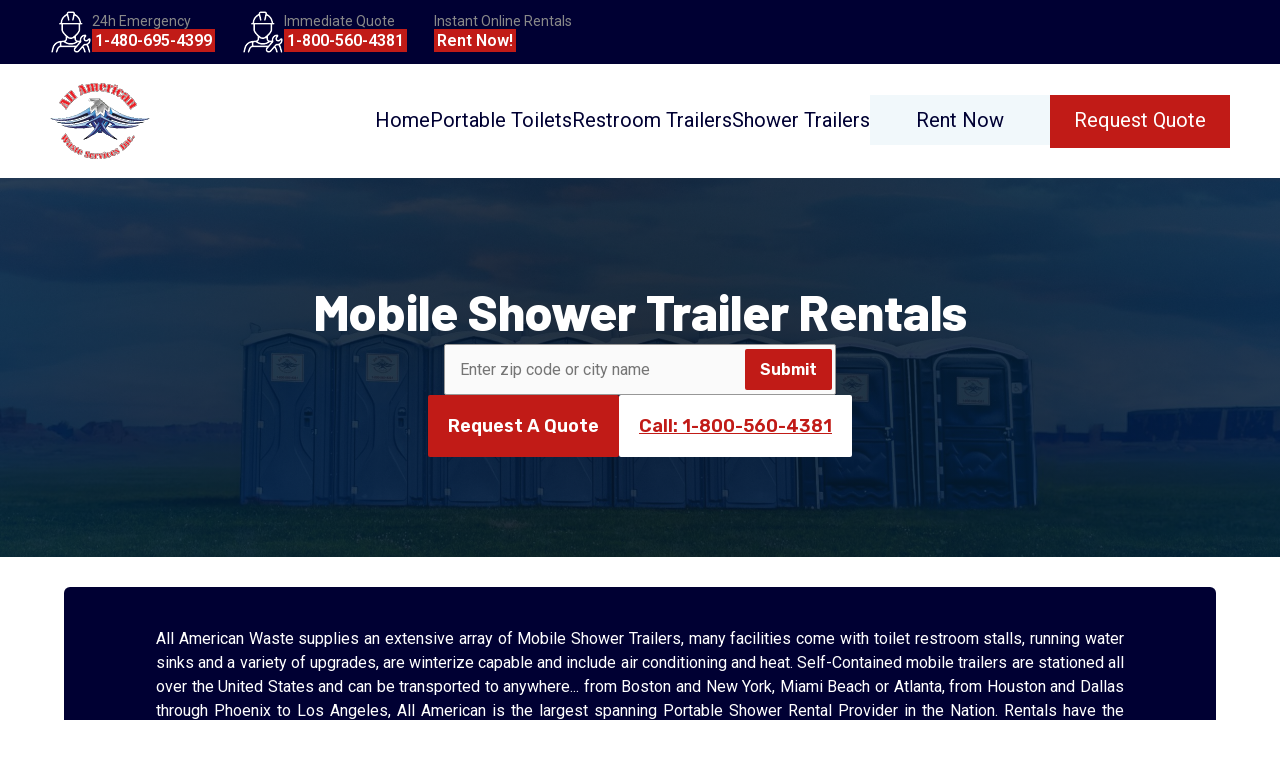

--- FILE ---
content_type: text/html; charset=utf-8
request_url: https://www.aawsi.com/shower_trailer.php
body_size: 7110
content:
<!DOCTYPE html>
<html lang="en">
	<head>
		<meta charset="utf-8" />
		<link rel="icon" href="./images/logo.png" />
		<link rel="stylesheet" href="/app.css" />

		<meta name="viewport" content="width=device-width, initial-scale=1">

		
		<link href="./_app/immutable/assets/0.55a750db.css" rel="stylesheet">
		<link href="./_app/immutable/assets/26.5f12bafc.css" rel="stylesheet">
		<link href="./_app/immutable/assets/Button.ef5196cf.css" rel="stylesheet">
		<link href="./_app/immutable/assets/Section.e44dfabd.css" rel="stylesheet">
		<link href="./_app/immutable/assets/Zipcode.226629bf.css" rel="stylesheet">
		<link rel="modulepreload" href="./_app/immutable/entry/start.4ce23e1a.js">
		<link rel="modulepreload" href="./_app/immutable/chunks/scheduler.020f7aaa.js">
		<link rel="modulepreload" href="./_app/immutable/chunks/singletons.73bac4ec.js">
		<link rel="modulepreload" href="./_app/immutable/chunks/index.c636faf4.js">
		<link rel="modulepreload" href="./_app/immutable/chunks/paths.96903f4a.js">
		<link rel="modulepreload" href="./_app/immutable/chunks/control.f5b05b5f.js">
		<link rel="modulepreload" href="./_app/immutable/entry/app.7f853cf4.js">
		<link rel="modulepreload" href="./_app/immutable/chunks/preload-helper.a4192956.js">
		<link rel="modulepreload" href="./_app/immutable/chunks/index.cdf50776.js">
		<link rel="modulepreload" href="./_app/immutable/nodes/0.1b812ff2.js">
		<link rel="modulepreload" href="./_app/immutable/chunks/globals.7f7f1b26.js">
		<link rel="modulepreload" href="./_app/immutable/chunks/each.e59479a4.js">
		<link rel="modulepreload" href="./_app/immutable/chunks/store.34f2267e.js">
		<link rel="modulepreload" href="./_app/immutable/chunks/stores.3a95e8d7.js">
		<link rel="modulepreload" href="./_app/immutable/nodes/26.1eedc997.js">
		<link rel="modulepreload" href="./_app/immutable/chunks/Button.35572a22.js">
		<link rel="modulepreload" href="./_app/immutable/chunks/Section.e8e9525f.js">
		<link rel="modulepreload" href="./_app/immutable/chunks/Zipcode.1ce002f2.js"><title>Rent Mobile Showers &amp; Trailer Bathrooms | Get Rental Cost Quote</title><!-- HEAD_svelte-4xc8w8_START --><link rel="canonical" href="https://www.aawsi.com/shower_trailer.php"><!-- HEAD_svelte-4xc8w8_END --><!-- HEAD_svelte-1pnq4fh_START --><script async src="https://www.googletagmanager.com/gtag/js?idG-5N4DJ1BC5J" data-svelte-h="svelte-n8rtrq"></script><script data-svelte-h="svelte-1ourwhr">window.dataLayer = window.dataLayer || []

    function gtag() {
      dataLayer.push(arguments)
    }

    gtag('js', new Date())
    gtag('config', 'G-5N4DJ1BC5J')
    gtag('config', 'AW-764343959');</script><!-- HEAD_svelte-1pnq4fh_END --><!-- HEAD_svelte-1exibfx_START --><meta name="description" content="Discover versatile mobile shower and restroom trailers at All American Waste. Offering ADA compliant and standard units across the US. Easy rentals for every event and location. Call 1-800-560-4381."><link rel="canonical" href="https://www.aawsi.com/shower_trailer.php"><meta property="og:image" content="/images/truck-with-trailers.jpg"><script type="application/ld+json" data-svelte-h="svelte-ociedp">{
  "@context": "http://schema.org",
  "@type": "Service",
  "serviceType": "Shower Trailer Rental",
  "provider": {
    "@type": "Organization",
    "name": "All American Waste Services, Inc",
    "url": "https://www.aawsi.com/shower_trailer.php",
    "logo": "https://www.aawsi.com/images/logo.png",
    "contactPoint": {
      "@type": "ContactPoint",
      "telephone": "+1-800-560-8381",
      "contactType": "customer service",
      "areaServed": "US",
      "availableLanguage": ["English", "Spanish"]
    },
    "sameAs": [
      "https://www.facebook.com/profile.php?id=100092021361681",
      "https://www.instagram.com/allamericanwasteservicesinc/",
      "https://twitter.com/rentallamerican",
      "https://pin.it/7EExnno"
    ]
  },
  "areaServed": {
    "@type": "Country",
    "name": "United States"
  },
  "offers": {
    "@type": "OfferCatalog",
    "name": "Shower Trailer Rentals",
    "itemListElement": [
      {
        "@type": "Offer",
        "itemOffered": {
          "@type": "Service",
          "name": "ADA Compliant Shower Trailer",
          "description": "Our ADA-compliant shower trailers are designed to accommodate everyone, featuring spacious interiors and all necessary safety features for a comfortable, accessible experience."
        }
      },
      {
        "@type": "Offer",
        "itemOffered": {
          "@type": "Service",
          "name": "Combo Shower and Restroom Trailer",
          "description": "Maximize convenience with our combination units that offer both shower and restroom facilities, ensuring your event attendees or construction crews have everything they need in one place."
        }
      },
      {
        "@type": "Offer",
        "itemOffered": {
          "@type": "Service",
          "name": "Standard Shower Trailer",
          "description": "Our standard shower trailers provide a refreshing experience with multiple private stalls, hot and cold water options, and clean design, perfect for festivals, campsites, or temporary setups."
        }
      }
    ]
  },
  "logo": "https://www.aawsi.com/images/logo.png",
  "description": "All American Waste Services specializes in providing a wide range of restroom and shower trailer rental services across the United States. From ADA-compliant units to luxurious combo trailers, we are dedicated to meeting the sanitation needs for a variety of events and projects."
}</script><!-- HEAD_svelte-1exibfx_END -->
	<script data-cfasync="false" nonce="9d28dd46-ec27-44e7-815f-e2468ddf875c">try{(function(w,d){!function(j,k,l,m){if(j.zaraz)console.error("zaraz is loaded twice");else{j[l]=j[l]||{};j[l].executed=[];j.zaraz={deferred:[],listeners:[]};j.zaraz._v="5874";j.zaraz._n="9d28dd46-ec27-44e7-815f-e2468ddf875c";j.zaraz.q=[];j.zaraz._f=function(n){return async function(){var o=Array.prototype.slice.call(arguments);j.zaraz.q.push({m:n,a:o})}};for(const p of["track","set","debug"])j.zaraz[p]=j.zaraz._f(p);j.zaraz.init=()=>{var q=k.getElementsByTagName(m)[0],r=k.createElement(m),s=k.getElementsByTagName("title")[0];s&&(j[l].t=k.getElementsByTagName("title")[0].text);j[l].x=Math.random();j[l].w=j.screen.width;j[l].h=j.screen.height;j[l].j=j.innerHeight;j[l].e=j.innerWidth;j[l].l=j.location.href;j[l].r=k.referrer;j[l].k=j.screen.colorDepth;j[l].n=k.characterSet;j[l].o=(new Date).getTimezoneOffset();if(j.dataLayer)for(const t of Object.entries(Object.entries(dataLayer).reduce((u,v)=>({...u[1],...v[1]}),{})))zaraz.set(t[0],t[1],{scope:"page"});j[l].q=[];for(;j.zaraz.q.length;){const w=j.zaraz.q.shift();j[l].q.push(w)}r.defer=!0;for(const x of[localStorage,sessionStorage])Object.keys(x||{}).filter(z=>z.startsWith("_zaraz_")).forEach(y=>{try{j[l]["z_"+y.slice(7)]=JSON.parse(x.getItem(y))}catch{j[l]["z_"+y.slice(7)]=x.getItem(y)}});r.referrerPolicy="origin";r.src="/cdn-cgi/zaraz/s.js?z="+btoa(encodeURIComponent(JSON.stringify(j[l])));q.parentNode.insertBefore(r,q)};["complete","interactive"].includes(k.readyState)?zaraz.init():j.addEventListener("DOMContentLoaded",zaraz.init)}}(w,d,"zarazData","script");window.zaraz._p=async d$=>new Promise(ea=>{if(d$){d$.e&&d$.e.forEach(eb=>{try{const ec=d.querySelector("script[nonce]"),ed=ec?.nonce||ec?.getAttribute("nonce"),ee=d.createElement("script");ed&&(ee.nonce=ed);ee.innerHTML=eb;ee.onload=()=>{d.head.removeChild(ee)};d.head.appendChild(ee)}catch(ef){console.error(`Error executing script: ${eb}\n`,ef)}});Promise.allSettled((d$.f||[]).map(eg=>fetch(eg[0],eg[1])))}ea()});zaraz._p({"e":["(function(w,d){})(window,document)"]});})(window,document)}catch(e){throw fetch("/cdn-cgi/zaraz/t"),e;};</script></head>
	<body data-sveltekit-preload-data="hover">
	<!--  ClickCease.com tracking-->
	<script type='text/javascript'>var script = document.createElement('script');
	script.async = true; script.type = 'text/javascript';
	var target = 'https://www.clickcease.com/monitor/stat.js';
	script.src = target;var elem = document.head;elem.appendChild(script);
	</script>
	<noscript>
		<a href='https://www.clickcease.com' rel='nofollow'><img src='https://monitor.clickcease.com' alt='ClickCease'/></a>
	</noscript>
	<!--  ClickCease.com tracking-->

		<div style="display: contents">     <div class="banner svelte-1nzquh6" data-svelte-h="svelte-4enzfb"><div class="call-wrapper svelte-1nzquh6"><img alt="AAWSI 24 hour emergency line" src="/images/icons/builder.svg" width="42" height="42"> <div class="call svelte-1nzquh6"><p class="svelte-1nzquh6">24h Emergency</p> <a href="tel:14806954399" class="svelte-1nzquh6">1-480-695-4399</a></div> <div class="call-wrapper svelte-1nzquh6"><img alt="AAWSI Quote" src="/images/icons/builder.svg" width="42" height="42"> <div class="call svelte-1nzquh6"><p class="svelte-1nzquh6">Immediate Quote</p> <a href="tel:18005604381" class="svelte-1nzquh6">1-800-560-4381</a></div></div> <div class="call-wrapper svelte-1nzquh6"><div class="call svelte-1nzquh6"><p class="svelte-1nzquh6">Instant Online Rentals</p> <a href="https://www.mesawasteservices.com/rentals/" class="svelte-1nzquh6">Rent Now!</a></div></div></div>  </div> <nav><div class="nav-bar svelte-d8dpp8"><a href="/" class="svelte-d8dpp8" data-svelte-h="svelte-1xlfyjy"><img src="/images/logo.svg" width="100" height="100" alt="All American Waste Services Inc. Logo"></a> <ul class="svelte-d8dpp8"><li class="svelte-d8dpp8"><a class=" svelte-d8dpp8" href="/">Home</a> </li><li class="svelte-d8dpp8"><a class=" svelte-d8dpp8" href="/rental_toilets_available.php">Portable Toilets</a> </li><li class="svelte-d8dpp8"><a href="/restroom_trailer.php" class="svelte-d8dpp8">Restroom Trailers</a> <span class="hide svelte-1skhktb"></span> <div class="hide svelte-1skhktb"><div class="equipment-wrapper svelte-1skhktb"><a class="equipment svelte-1skhktb" href="/restroom-trailers/compact-restroom-trailer"><img width="369" height="228" src="/images/equipment/compact-restroom-trailer/compact-2-station-restroom-trailer.jpg" alt="Compact Restroom Trailer" class="svelte-1skhktb"> <span class="svelte-1skhktb">Compact Restroom Trailer</span></a> <hr class="svelte-1skhktb"><a class="equipment svelte-1skhktb" href="/restroom-trailers/standard-restroom-trailer"><img width="369" height="228" src="/images/equipment/standard-restroom-trailer/10-station-24ft-standard-restroom-trailer.jpg" alt="Standard Restroom Trailer" class="svelte-1skhktb"> <span class="svelte-1skhktb">ADA &amp; Standard Restroom Trailer</span></a> <hr class="svelte-1skhktb"><a class="equipment svelte-1skhktb" href="/restroom-trailers/solar-vip-restroom-trailer"><img width="369" height="228" src="/images/equipment/vip-solar-restroom-trailer/vip-solar-trailer.jpg" alt="Solar VIP Restroom Trailer" class="svelte-1skhktb"> <span class="svelte-1skhktb">Solar VIP Restroom Trailer</span></a> <hr class="svelte-1skhktb"></div> </div> </li><li class="svelte-d8dpp8"><a href="/shower_trailer.php" class="svelte-d8dpp8">Shower Trailers</a> <span class="hide svelte-1skhktb"></span> <div class="hide svelte-1skhktb"><div class="equipment-wrapper svelte-1skhktb"><a class="equipment svelte-1skhktb" href="/shower-trailers/ada-shower-restroom-trailer"><img width="369" height="228" src="/images/equipment/ada-compliant-restroom-shower-combo/ada-restroom-shower-trailer-exterior.png" alt="ADA Shower &amp; Restroom Trailer" class="svelte-1skhktb"> <span class="svelte-1skhktb">ADA Shower &amp; Restroom Trailer</span></a> <hr class="svelte-1skhktb"><a class="equipment svelte-1skhktb" href="/shower-trailers/shower-and-restroom-combo"><img width="369" height="228" src="/images/equipment/restroom-shower-combo/restroom-shower-trailer-exterior.jpg" alt="Shower &amp; Restroom Trailer" class="svelte-1skhktb"> <span class="svelte-1skhktb">Shower &amp; Restroom Trailer</span></a> <hr class="svelte-1skhktb"><a class="equipment svelte-1skhktb" href="/shower-trailers/standard"><img width="369" height="228" src="/images/equipment/standard-shower-trailer/12-stall-shower.jpg" alt="Standard Shower Trailer" class="svelte-1skhktb"> <span class="svelte-1skhktb">Standard Shower Trailer</span></a> <hr class="svelte-1skhktb"></div> </div> </li><li class="svelte-d8dpp8"><a class="rent-now svelte-d8dpp8" href="https://www.mesawasteservices.com/rentals/">Rent Now</a> </li><li class="svelte-d8dpp8"><a class="quote-button svelte-d8dpp8" href="/rental-quote">Request Quote</a> </li></ul> <div class="mobile-menu svelte-1g6qloq"><img src="/images/icons/hamburger.svg" alt="Open Mobile Menu" width="25" height="25" class="svelte-1g6qloq"> </div></div>  </nav>  <header class="grid-container  grid-container-filter grid-container-center grid-container-header  svelte-17j4l0h" style=" background-image: url(/images/equipment/portable-toilet/portable-toilets-mountains.jpg);"><div style="grid-column: 1 / 3;" class="col1 svelte-17j4l0h"><div slot="col1"><h1 style="color: #FFF; font-family: Barlow; font-size: 50px; font-weight: 700; line-height: 66px;" data-svelte-h="svelte-1ew9x4p">Mobile Shower Trailer Rentals</h1> <div class="zipcode-wrapper svelte-h5e0w8"><form method="POST" class="svelte-h5e0w8"><input required type="text" name="search" placeholder="Enter zip code or city name" class="svelte-h5e0w8" value=""> <button class="svelte-h5e0w8" data-svelte-h="svelte-1vfvyvo">Submit</button> <table class="svelte-h5e0w8"></table></form> </div> <div style="display: flex; flex-direction: row; flex-wrap: wrap;"><a href="/rental-quote" style="background-color: #C11B17;" class="svelte-1m2yx2s"><span style="color: white;" class="svelte-1m2yx2s">Request A Quote</span> </a> <a href="tel:18005604381" style="background-color: white;" class="svelte-1m2yx2s"><span style="color: #C11B17;" class="svelte-1m2yx2s">Call: 1-800-560-4381</span> </a></div></div></div>  </header> <div class="content-wrapper svelte-zxlcv7"><div class="body-square svelte-zxlcv7" data-svelte-h="svelte-d1yrie"><p class="svelte-zxlcv7">All American Waste supplies an extensive array of Mobile Shower Trailers,
      many facilities come with toilet restroom stalls, running water sinks and
      a variety of upgrades, are winterize capable and include air conditioning
      and heat. Self-Contained mobile trailers are stationed all over the United
      States and can be transported to anywhere... from Boston and New York,
      Miami Beach or Atlanta, from Houston and Dallas through Phoenix to Los
      Angeles, All American is the largest spanning Portable Shower Rental
      Provider in the Nation. Rentals have the capability of hooking into city
      water and sewer lines, septic hookups, and require a 110-20 volt power
      plug hookup for small shower trailers, and up to 3 plugs for large units.</p></div> <div class="standard-trailer compact svelte-zxlcv7"><h2 class="svelte-zxlcv7" data-svelte-h="svelte-1c7y4r2">Rent Shower Trailers with Toilet Restroom Stalls</h2> <p class="svelte-zxlcv7" data-svelte-h="svelte-166frbe">Trailer units with private shower stalls, toilets and sinks can be rented
      through aawsi.com. Standard models consist of 1 to 8 showers, with 1 to 3
      toilets. Most trailer units have mens and womens, double-sided sections,
      ADA Compliant Shower with Restroom Rentals are also available to and from
      certain locations. A good example is the Standard 6 stall shower trailer
      with 2 toilets and 2 sinks.</p> <div class="card-wrapper svelte-zxlcv7" data-svelte-h="svelte-1wjji1j"><div class="card svelte-zxlcv7"><img src="/images/equipment/shower-trailer/ShowerRestroomTrailerExt.jpg" alt="6 stall shower" class="bg-image svelte-zxlcv7" width="450" height="450"> <p class="text svelte-zxlcv7">3 mens - 3 womens Private Shower Stalls</p></div> <div class="card svelte-zxlcv7"><img src="/images/equipment/shower-trailer/RestroomStallShowerTrailer.jpg" alt="Restroom Shower Area Interior" class="bg-image svelte-zxlcv7" width="450" height="450"> <p class="text svelte-zxlcv7" style="color:black; background: rgba( 255, 255, 255, 0.4 ) ">3 Shower Stall, 1 Restroom Stall, 1 Sink</p></div> <div class="card svelte-zxlcv7"><img src="/images/equipment/shower-trailer/ShowerInterior.jpg" alt="Interior Stall Shower Rental" class="bg-image svelte-zxlcv7" width="450" height="450"> <p class="text svelte-zxlcv7">Private Shower Stall</p></div></div> <div class="standard-trailer compact svelte-zxlcv7" data-svelte-h="svelte-dl638a"><h2 class="svelte-zxlcv7">8 Stall Shower Trailer Rental</h2> <p class="svelte-zxlcv7">Trailers with 8 private stall showers provide mens and womens separated
        areas with changing rooms. View the example facility below. This unit is
        completely self-contained and is operable using 110 volt outlets and can
        be connected with a spigot and garden hose. Generators and large water
        tanks are also available if water and power sources are unavailable.
        These units can be rented daily, weekly, monthly and certain trailers
        are available for long term rental.</p> <div class="card-wrapper svelte-zxlcv7"><div class="card svelte-zxlcv7"><img src="/images/equipment/shower-trailer/8-stall-shower-exterior.jpg" alt="8 Stall Exterior Shower Trailer" class="bg-image svelte-zxlcv7" width="450" height="450"> <p class="text svelte-zxlcv7">8 Stall Shower Trailer Ext</p></div> <div class="card svelte-zxlcv7"><img src="/images/equipment/shower-trailer/8-stall-shower-interior.jpg" alt="8 stall interior Shower Trailer" class="bg-image svelte-zxlcv7" width="450" height="450"> <p class="text svelte-zxlcv7">8 Stall Shower Interior</p></div> <div class="card svelte-zxlcv7"><img src="/images/equipment/shower-trailer/dimensions-8-stall-mobile-shower.png" alt="8 stall Dimesions Shower Trailer" class="bg-image floor-plan svelte-zxlcv7" width="450" height="450"> <p class="text floor-plan-text svelte-zxlcv7">Dimensions 8 Stall Mobile Shower</p></div></div></div> <div class="features-wrapper svelte-zxlcv7"><div><h2 class="svelte-zxlcv7" data-svelte-h="svelte-1jx1zes">Rent 16-Stall Shower Trailer</h2> <img width="500" height="500" style="filter: invert(100%);" alt="16 head shower trailer" src="/images/equipment/shower-trailer/16-stall-shower-trailer-floor-plan.png" class="svelte-zxlcv7"> <a href="/rental-quote" style="background-color: #C11B17;" class="svelte-1m2yx2s"><span style="color: white;" class="svelte-1m2yx2s">Request a Quote</span> </a></div> <div class="featured-images svelte-zxlcv7" data-svelte-h="svelte-m8mi8k"><div><img src="/images/equipment/shower-trailer/interior-16-stall-showers.jpg" alt="Interior View 16 stall shower" width="450" height="450" class="svelte-zxlcv7"> <p style="text-align: center;" class="svelte-zxlcv7">Private Shower Stalls w/ Dressing Rooms</p></div></div></div> <div class="standard-trailer compact svelte-zxlcv7" data-svelte-h="svelte-19bghj2"><h2 class="svelte-zxlcv7">28 stall Mobile Shower Trailer</h2> <div class="card-wrapper svelte-zxlcv7"><div class="card svelte-zxlcv7"><img src="/images/equipment/shower-trailer/28headexteriorview.jpg" alt="28 stall mobile shower trailer rental" class="bg-image svelte-zxlcv7" width="450" height="450"> <p class="text svelte-zxlcv7">Trailer 28 Stall mobile showers</p></div> <div class="card svelte-zxlcv7"><img src="/images/equipment/shower-trailer/28stallinteriorshower-1.jpg" alt="28 stall mobile shower trailer interior stall" class="bg-image svelte-zxlcv7" width="450" height="450"> <p class="text svelte-zxlcv7">Private stall 28 head shower trailer</p></div></div></div> <div class="standard-trailer compact svelte-zxlcv7" data-svelte-h="svelte-1joisg3"><h2 class="svelte-zxlcv7">4 Shower Trailer Rental - Private &amp; Public</h2> <p class="svelte-zxlcv7">The Presidential style unit features hardwood floors, marble walls, oak
        trim and cabinets.</p> <div class="card-wrapper svelte-zxlcv7"><div class="card svelte-zxlcv7"><img src="/images/equipment/shower-trailer/showerA.jpg" alt="Shower-Restroom Trailer" class="bg-image svelte-zxlcv7" width="450" height="450"> <p class="text svelte-zxlcv7">Shower Trailer Ext.</p></div> <div class="card svelte-zxlcv7"><img src="/images/equipment/shower-trailer/shower1.jpg" alt="Shower-Interior" class="bg-image svelte-zxlcv7" width="450" height="450"> <p class="text svelte-zxlcv7">Shower Stalls Interior</p></div></div></div> <div class="standard-trailer compact svelte-zxlcv7" data-svelte-h="svelte-1ghuvxf"><h2 class="svelte-zxlcv7">8 Stall Shower Trailer</h2> <p class="svelte-zxlcv7">The Ameri-Can Engineering Eight Plex provides 8 private stalls with a
        gray water holding tank capacity of 800 gallons and a 275 gallon (non
        potable) fresh water tank.</p> <div class="card-wrapper svelte-zxlcv7"><div class="card svelte-zxlcv7"><img src="/images/equipment/shower-trailer/s1.jpg" alt="Ameri-Can Engineering 8 Plex Trailer
            " class="bg-image contain svelte-zxlcv7" width="450" height="450"> <p class="text floor-plan-text svelte-zxlcv7">Ameri-Can Engineering 8 Plex</p></div> <div class="card svelte-zxlcv7"><img src="/images/equipment/shower-trailer/s2.jpg" alt="8 Plex View
            " class="bg-image contain svelte-zxlcv7" width="450" height="450"> <p class="text svelte-zxlcv7">8 Plex View</p></div> <div class="card svelte-zxlcv7"><img src="/images/equipment/shower-trailer/8-plex-diagram.png" alt="8 Plex Floorplan" class="bg-image contain svelte-zxlcv7" width="450" height="450"> <p class="text floor-plan-text svelte-zxlcv7">8 Plex Diagram</p></div></div></div> <div class="standard-trailer compact svelte-zxlcv7" data-svelte-h="svelte-1r6bf0m"><h2 class="svelte-zxlcv7">Rent ADA Compliant Showers &amp; Accessible Restrooms</h2> <p class="svelte-zxlcv7">Lease or purchase trailer restrooms with ADA compliant showers and
        toilets. Single units, Dual cabin showers with restrooms and triple
        stall trailers with showers are available, all of which comply with the
        American&#39;s with Disabilities standards and are the ideal choice for the
        physically impaired and are essential in emergency situations and
        natural disaster relief. Click for <a href="/rental-quote">ADA Shower Rental Price Quotes</a> and a representative will follow up via e-mail or phone regarding your
        needs for ADA compliant shower trailers with accessible restroom stalls.</p> <div class="card-wrapper svelte-zxlcv7"><div class="card svelte-zxlcv7"><img src="/images/equipment/shower-trailer/ADA_Shower_EXT.jpg" alt="Exterior 2 stall ADA Shower with Toilets
            " class="bg-image svelte-zxlcv7" width="450" height="450"> <p class="text svelte-zxlcv7">ADA Compliant Shower &amp; Restroom Trailer</p></div> <div class="card svelte-zxlcv7"><img src="/images/equipment/shower-trailer/ADA_Shower_Restroom.jpg" alt="ADA Shower Stall with Restrooms
            " class="bg-image svelte-zxlcv7" width="450" height="450"> <p class="text svelte-zxlcv7">ADA Shower Stall with Restrooms</p></div></div></div></div> </div> <footer><div class="footer-wrapper svelte-1rk22w2" data-svelte-h="svelte-1v6nu0r"><div class="logo svelte-1rk22w2"><a href="/" class="svelte-1rk22w2"><img src="/images/logo.svg" width="120" height="120" alt="AAWSI Logo"></a> <p class="svelte-1rk22w2">Rent Port-A-Potties, Luxury Mobile Restroom And Shower Trailers In Your
        Area</p></div> <div class="quick-links svelte-1rk22w2"><p class="svelte-1rk22w2">Quote &amp; Services</p> <ul class="svelte-1rk22w2"><li><a href="/rental-quote" class="svelte-1rk22w2">Toilet &amp; Sink Quote</a></li> <li><a href="/rental-quote" class="svelte-1rk22w2">Restroom &amp; Shower Trailer Quote</a></li> <li><a href="/disaster_site_trailers.php" class="svelte-1rk22w2">Disaster Relief</a></li> <li><a href="/construction_portable_toilets.php" class="svelte-1rk22w2">Construction</a></li> <li><a href="/special_event_toilets.php" class="svelte-1rk22w2">Special Events</a></li> <li><a href="/wedding_portable_toilet.php" class="svelte-1rk22w2">Weddings</a></li></ul></div> <div class="quick-links svelte-1rk22w2"><p class="svelte-1rk22w2">Quick Links</p> <ul class="svelte-1rk22w2"><li><a href="/service-area" class="svelte-1rk22w2">Service Area</a></li> <li><a href="/resources" class="svelte-1rk22w2">Resources</a></li> <li><a href="/faq.php" class="svelte-1rk22w2">FAQ</a></li> <li><a href="/about.php" class="svelte-1rk22w2">About</a></li> <li><a href="/near-me" class="svelte-1rk22w2">Near Me</a></li></ul></div> <div class="quick-links svelte-1rk22w2"><p class="svelte-1rk22w2">Contact</p> <ul class="svelte-1rk22w2"><li><a href="tel:18005604381" class="svelte-1rk22w2">1-800-560-4381</a></li> <li style="color: white;">4301 E McKellips Rd Ste 102<br>
          Mesa, AZ 85215</li></ul></div> <div class="social svelte-1rk22w2"><a href="https://www.facebook.com/profile.php?id=100092021361681&mibextid=LQQJ4d" class="svelte-1rk22w2"><img src="/images/social/facebook.svg" alt="Facebook" width="30" height="30" class="svelte-1rk22w2"></a> <a href="https://www.instagram.com/allamericanwasteservicesinc/" class="svelte-1rk22w2"><img src="/images/social/instagram.svg" alt="Instagram" width="30" height="30" class="svelte-1rk22w2"></a> <a href="https://twitter.com/rentallamerican" class="svelte-1rk22w2"><img src="/images/social/twitter.svg" alt="Twitter" width="30" height="30" class="svelte-1rk22w2"></a> <a href="https://pin.it/7EExnno" class="svelte-1rk22w2"><img src="/images/social/pinterest.svg" alt="Pinterest" width="30" height="30" class="svelte-1rk22w2"></a></div></div> <div class="footer-bottom svelte-1rk22w2"><p class="svelte-1rk22w2">© 2025 All American Waste Services. All rights reserved</p></div> </footer> 
			
			<script>
				{
					__sveltekit_j9h6eu = {
						base: new URL(".", location).pathname.slice(0, -1),
						env: {"PUBLIC_MAPBOX_ACCESS_TOKEN":"pk.eyJ1IjoiempvbGxleSIsImEiOiJjbG1pYWgweTAweXFiM3F0ajV4NWF6bWdoIn0.icXFyJXSvixoVO6PQO7UMg"}
					};

					const element = document.currentScript.parentElement;

					const data = [null,null];

					Promise.all([
						import("./_app/immutable/entry/start.4ce23e1a.js"),
						import("./_app/immutable/entry/app.7f853cf4.js")
					]).then(([kit, app]) => {
						kit.start(app, element, {
							node_ids: [0, 26],
							data,
							form: null,
							error: null
						});
					});
				}
			</script>
		</div>
	<script defer src="https://static.cloudflareinsights.com/beacon.min.js/vcd15cbe7772f49c399c6a5babf22c1241717689176015" integrity="sha512-ZpsOmlRQV6y907TI0dKBHq9Md29nnaEIPlkf84rnaERnq6zvWvPUqr2ft8M1aS28oN72PdrCzSjY4U6VaAw1EQ==" data-cf-beacon='{"rayId":"9bfc167d8e901121","version":"2025.9.1","r":1,"serverTiming":{"name":{"cfExtPri":true,"cfEdge":true,"cfOrigin":true,"cfL4":true,"cfSpeedBrain":true,"cfCacheStatus":true}},"token":"146b8fb1712942f7999f07280c654029","b":1}' crossorigin="anonymous"></script>
</body>
</html>


--- FILE ---
content_type: text/css; charset=utf-8
request_url: https://www.aawsi.com/_app/immutable/assets/26.5f12bafc.css
body_size: 197
content:
.content-wrapper.svelte-zxlcv7.svelte-zxlcv7.svelte-zxlcv7{padding-left:5%;padding-right:5%}.body-square.svelte-zxlcv7.svelte-zxlcv7.svelte-zxlcv7{background:#003;border-radius:6px;padding:40px 8%;max-width:1187px;margin:30px auto auto;display:flex;flex-direction:column;gap:25px}.contain.svelte-zxlcv7.svelte-zxlcv7.svelte-zxlcv7{object-fit:contain!important}.body-square.svelte-zxlcv7 p.svelte-zxlcv7.svelte-zxlcv7{color:#fff;line-height:24px;font-size:16px;font-weight:400;font-size:Roboto;text-align:justify}.standard-trailer.svelte-zxlcv7.svelte-zxlcv7.svelte-zxlcv7{padding-top:43px}.standard-trailer.svelte-zxlcv7 h2.svelte-zxlcv7.svelte-zxlcv7{color:#151515;font-family:Barlow;font-size:40px;font-weight:700;margin:0;padding-top:15px;padding-bottom:15px}.standard-trailer.svelte-zxlcv7 p.svelte-zxlcv7.svelte-zxlcv7{color:#151515;font-family:Roboto;font-size:16px;font-style:normal;line-height:22px;padding-bottom:5px;margin:0}.compact.svelte-zxlcv7 p.svelte-zxlcv7.svelte-zxlcv7{padding-bottom:30px}.card-wrapper.svelte-zxlcv7.svelte-zxlcv7.svelte-zxlcv7{display:flex;flex-wrap:wrap;gap:25px 25px}.card.svelte-zxlcv7.svelte-zxlcv7.svelte-zxlcv7{width:450px;height:450px;position:relative;overflow:hidden}.card.svelte-zxlcv7 p.svelte-zxlcv7.svelte-zxlcv7{color:#fff;font-family:Roboto;font-size:28px;padding-left:10px;padding-right:10px;font-weight:500;line-height:30px}.bg-image.svelte-zxlcv7.svelte-zxlcv7.svelte-zxlcv7{width:100%;height:100%;object-fit:cover;position:absolute;top:0;left:0;z-index:1}.text.svelte-zxlcv7.svelte-zxlcv7.svelte-zxlcv7{position:absolute;bottom:10px;left:0;right:0;color:#fff;display:flex;justify-content:center;align-items:center;z-index:2}.features-wrapper.svelte-zxlcv7.svelte-zxlcv7.svelte-zxlcv7{margin-top:112px;background-color:#003;padding:5%;display:flex;justify-content:space-between;align-items:center;flex-wrap:wrap;gap:20px}.features-wrapper.svelte-zxlcv7 div.svelte-zxlcv7 p.svelte-zxlcv7{color:#fff}.features-wrapper.svelte-zxlcv7 div.svelte-zxlcv7:nth-of-type(1) img.svelte-zxlcv7{padding:20px 0}.features-wrapper.svelte-zxlcv7 h2.svelte-zxlcv7.svelte-zxlcv7{color:#fff;font-family:Barlow;font-size:40px;font-style:normal;font-weight:700;line-height:52px;margin:0}.featured-images.svelte-zxlcv7 img.svelte-zxlcv7.svelte-zxlcv7{object-fit:contain}.floor-plan.svelte-zxlcv7.svelte-zxlcv7.svelte-zxlcv7{object-fit:contain;position:absolute;top:0;left:0;z-index:1}.floor-plan-text.svelte-zxlcv7.svelte-zxlcv7.svelte-zxlcv7{color:#151515!important}@media (max-width: 1571px){.card-wrapper.svelte-zxlcv7.svelte-zxlcv7.svelte-zxlcv7{justify-content:center}}@media (max-width: 500px){.card.svelte-zxlcv7 p.svelte-zxlcv7.svelte-zxlcv7{font-size:20px;padding-left:5px;padding-right:5px}.featured-images.svelte-zxlcv7.svelte-zxlcv7.svelte-zxlcv7{grid-template-columns:repeat(1,1fr);margin:auto}}


--- FILE ---
content_type: text/css; charset=utf-8
request_url: https://www.aawsi.com/_app/immutable/assets/Button.ef5196cf.css
body_size: -393
content:
a.svelte-1m2yx2s{cursor:pointer;border-radius:2px;padding:20px;font-family:Rubik;font-size:18px;font-style:normal;font-weight:600;line-height:normal;display:inline-block}span.svelte-1m2yx2s{cursor:pointer;border:none;display:block;background:transparent}


--- FILE ---
content_type: application/javascript
request_url: https://www.aawsi.com/_app/immutable/nodes/26.1eedc997.js
body_size: 4831
content:
import{s as ze,c as be,n as ye}from"../chunks/scheduler.020f7aaa.js";import{S as Te,i as Ae,g as l,s as h,r as B,C as _e,h as s,x as u,f as m,c as d,u as F,j as O,k as a,l as A,y as e,a as K,v as U,d as W,t as G,w as N}from"../chunks/index.cdf50776.js";import{B as ce}from"../chunks/Button.35572a22.js";import{S as $e}from"../chunks/Section.e8e9525f.js";import{Z as Ce}from"../chunks/Zipcode.1ce002f2.js";function De(X){let r,o,y="Mobile Shower Trailer Rentals",x,z,_,n,f,w,p,C;return z=new Ce({}),f=new ce({props:{url:"/rental-quote",text:"Request A Quote"}}),p=new ce({props:{textColor:"#C11B17",backgroundColor:"white",url:"tel:18005604381",text:"Call: 1-800-560-4381"}}),{c(){r=l("div"),o=l("h1"),o.textContent=y,x=h(),B(z.$$.fragment),_=h(),n=l("div"),B(f.$$.fragment),w=h(),B(p.$$.fragment),this.h()},l(v){r=s(v,"DIV",{slot:!0});var t=O(r);o=s(t,"H1",{style:!0,"data-svelte-h":!0}),u(o)!=="svelte-1ew9x4p"&&(o.textContent=y),x=d(t),F(z.$$.fragment,t),_=d(t),n=s(t,"DIV",{style:!0});var S=O(n);F(f.$$.fragment,S),w=d(S),F(p.$$.fragment,S),S.forEach(m),t.forEach(m),this.h()},h(){A(o,"color","#FFF"),A(o,"font-family","Barlow"),A(o,"font-size","50px"),A(o,"font-weight","700"),A(o,"line-height","66px"),A(n,"display","flex"),A(n,"flex-direction","row"),A(n,"flex-wrap","wrap"),a(r,"slot","col1")},m(v,t){K(v,r,t),e(r,o),e(r,x),U(z,r,null),e(r,_),e(r,n),U(f,n,null),e(n,w),U(p,n,null),C=!0},p:ye,i(v){C||(W(z.$$.fragment,v),W(f.$$.fragment,v),W(p.$$.fragment,v),C=!0)},o(v){G(z.$$.fragment,v),G(f.$$.fragment,v),G(p.$$.fragment,v),C=!1},d(v){v&&m(r),N(z),N(f),N(p)}}}function Re(X){let r,o,y,x,z=`{
  "@context": "http://schema.org",
  "@type": "Service",
  "serviceType": "Shower Trailer Rental",
  "provider": {
    "@type": "Organization",
    "name": "All American Waste Services, Inc",
    "url": "https://www.aawsi.com/shower_trailer.php",
    "logo": "https://www.aawsi.com/images/logo.png",
    "contactPoint": {
      "@type": "ContactPoint",
      "telephone": "+1-800-560-8381",
      "contactType": "customer service",
      "areaServed": "US",
      "availableLanguage": ["English", "Spanish"]
    },
    "sameAs": [
      "https://www.facebook.com/profile.php?id=100092021361681",
      "https://www.instagram.com/allamericanwasteservicesinc/",
      "https://twitter.com/rentallamerican",
      "https://pin.it/7EExnno"
    ]
  },
  "areaServed": {
    "@type": "Country",
    "name": "United States"
  },
  "offers": {
    "@type": "OfferCatalog",
    "name": "Shower Trailer Rentals",
    "itemListElement": [
      {
        "@type": "Offer",
        "itemOffered": {
          "@type": "Service",
          "name": "ADA Compliant Shower Trailer",
          "description": "Our ADA-compliant shower trailers are designed to accommodate everyone, featuring spacious interiors and all necessary safety features for a comfortable, accessible experience."
        }
      },
      {
        "@type": "Offer",
        "itemOffered": {
          "@type": "Service",
          "name": "Combo Shower and Restroom Trailer",
          "description": "Maximize convenience with our combination units that offer both shower and restroom facilities, ensuring your event attendees or construction crews have everything they need in one place."
        }
      },
      {
        "@type": "Offer",
        "itemOffered": {
          "@type": "Service",
          "name": "Standard Shower Trailer",
          "description": "Our standard shower trailers provide a refreshing experience with multiple private stalls, hot and cold water options, and clean design, perfect for festivals, campsites, or temporary setups."
        }
      }
    ]
  },
  "logo": "https://www.aawsi.com/images/logo.png",
  "description": "All American Waste Services specializes in providing a wide range of restroom and shower trailer rental services across the United States. From ADA-compliant units to luxurious combo trailers, we are dedicated to meeting the sanitation needs for a variety of events and projects."
}`,_,n,f,w,p,C=`<p class="svelte-zxlcv7">All American Waste supplies an extensive array of Mobile Shower Trailers,
      many facilities come with toilet restroom stalls, running water sinks and
      a variety of upgrades, are winterize capable and include air conditioning
      and heat. Self-Contained mobile trailers are stationed all over the United
      States and can be transported to anywhere... from Boston and New York,
      Miami Beach or Atlanta, from Houston and Dallas through Phoenix to Los
      Angeles, All American is the largest spanning Portable Shower Rental
      Provider in the Nation. Rentals have the capability of hooking into city
      water and sewer lines, septic hookups, and require a 110-20 volt power
      plug hookup for small shower trailers, and up to 3 plugs for large units.</p>`,v,t,S,ve="Rent Shower Trailers with Toilet Restroom Stalls",Y,D,he=`Trailer units with private shower stalls, toilets and sinks can be rented
      through aawsi.com. Standard models consist of 1 to 8 showers, with 1 to 3
      toilets. Most trailer units have mens and womens, double-sided sections,
      ADA Compliant Shower with Restroom Rentals are also available to and from
      certain locations. A good example is the Standard 6 stall shower trailer
      with 2 toilets and 2 sinks.`,J,R,de='<div class="card svelte-zxlcv7"><img src="/images/equipment/shower-trailer/ShowerRestroomTrailerExt.jpg" alt="6 stall shower" class="bg-image svelte-zxlcv7" width="450" height="450"/> <p class="text svelte-zxlcv7">3 mens - 3 womens Private Shower Stalls</p></div> <div class="card svelte-zxlcv7"><img src="/images/equipment/shower-trailer/RestroomStallShowerTrailer.jpg" alt="Restroom Shower Area Interior" class="bg-image svelte-zxlcv7" width="450" height="450"/> <p class="text svelte-zxlcv7" style="color:black; background: rgba( 255, 255, 255, 0.4 ) ">3 Shower Stall, 1 Restroom Stall, 1 Sink</p></div> <div class="card svelte-zxlcv7"><img src="/images/equipment/shower-trailer/ShowerInterior.jpg" alt="Interior Stall Shower Rental" class="bg-image svelte-zxlcv7" width="450" height="450"/> <p class="text svelte-zxlcv7">Private Shower Stall</p></div>',ee,M,pe=`<h2 class="svelte-zxlcv7">8 Stall Shower Trailer Rental</h2> <p class="svelte-zxlcv7">Trailers with 8 private stall showers provide mens and womens separated
        areas with changing rooms. View the example facility below. This unit is
        completely self-contained and is operable using 110 volt outlets and can
        be connected with a spigot and garden hose. Generators and large water
        tanks are also available if water and power sources are unavailable.
        These units can be rented daily, weekly, monthly and certain trailers
        are available for long term rental.</p> <div class="card-wrapper svelte-zxlcv7"><div class="card svelte-zxlcv7"><img src="/images/equipment/shower-trailer/8-stall-shower-exterior.jpg" alt="8 Stall Exterior Shower Trailer" class="bg-image svelte-zxlcv7" width="450" height="450"/> <p class="text svelte-zxlcv7">8 Stall Shower Trailer Ext</p></div> <div class="card svelte-zxlcv7"><img src="/images/equipment/shower-trailer/8-stall-shower-interior.jpg" alt="8 stall interior Shower Trailer" class="bg-image svelte-zxlcv7" width="450" height="450"/> <p class="text svelte-zxlcv7">8 Stall Shower Interior</p></div> <div class="card svelte-zxlcv7"><img src="/images/equipment/shower-trailer/dimensions-8-stall-mobile-shower.png" alt="8 stall Dimesions Shower Trailer" class="bg-image floor-plan svelte-zxlcv7" width="450" height="450"/> <p class="text floor-plan-text svelte-zxlcv7">Dimensions 8 Stall Mobile Shower</p></div></div>`,te,$,T,q,me="Rent 16-Stall Shower Trailer",ae,b,we,le,I,se,j,ge='<div><img src="/images/equipment/shower-trailer/interior-16-stall-showers.jpg" alt="Interior View 16 stall shower" width="450" height="450" class="svelte-zxlcv7"/> <p style="text-align: center;" class="svelte-zxlcv7">Private Shower Stalls w/ Dressing Rooms</p></div>',re,k,ue='<h2 class="svelte-zxlcv7">28 stall Mobile Shower Trailer</h2> <div class="card-wrapper svelte-zxlcv7"><div class="card svelte-zxlcv7"><img src="/images/equipment/shower-trailer/28headexteriorview.jpg" alt="28 stall mobile shower trailer rental" class="bg-image svelte-zxlcv7" width="450" height="450"/> <p class="text svelte-zxlcv7">Trailer 28 Stall mobile showers</p></div> <div class="card svelte-zxlcv7"><img src="/images/equipment/shower-trailer/28stallinteriorshower-1.jpg" alt="28 stall mobile shower trailer interior stall" class="bg-image svelte-zxlcv7" width="450" height="450"/> <p class="text svelte-zxlcv7">Private stall 28 head shower trailer</p></div></div>',ie,E,xe=`<h2 class="svelte-zxlcv7">4 Shower Trailer Rental - Private &amp; Public</h2> <p class="svelte-zxlcv7">The Presidential style unit features hardwood floors, marble walls, oak
        trim and cabinets.</p> <div class="card-wrapper svelte-zxlcv7"><div class="card svelte-zxlcv7"><img src="/images/equipment/shower-trailer/showerA.jpg" alt="Shower-Restroom Trailer" class="bg-image svelte-zxlcv7" width="450" height="450"/> <p class="text svelte-zxlcv7">Shower Trailer Ext.</p></div> <div class="card svelte-zxlcv7"><img src="/images/equipment/shower-trailer/shower1.jpg" alt="Shower-Interior" class="bg-image svelte-zxlcv7" width="450" height="450"/> <p class="text svelte-zxlcv7">Shower Stalls Interior</p></div></div>`,ne,P,fe=`<h2 class="svelte-zxlcv7">8 Stall Shower Trailer</h2> <p class="svelte-zxlcv7">The Ameri-Can Engineering Eight Plex provides 8 private stalls with a
        gray water holding tank capacity of 800 gallons and a 275 gallon (non
        potable) fresh water tank.</p> <div class="card-wrapper svelte-zxlcv7"><div class="card svelte-zxlcv7"><img src="/images/equipment/shower-trailer/s1.jpg" alt="Ameri-Can Engineering 8 Plex Trailer
            " class="bg-image contain svelte-zxlcv7" width="450" height="450"/> <p class="text floor-plan-text svelte-zxlcv7">Ameri-Can Engineering 8 Plex</p></div> <div class="card svelte-zxlcv7"><img src="/images/equipment/shower-trailer/s2.jpg" alt="8 Plex View
            " class="bg-image contain svelte-zxlcv7" width="450" height="450"/> <p class="text svelte-zxlcv7">8 Plex View</p></div> <div class="card svelte-zxlcv7"><img src="/images/equipment/shower-trailer/8-plex-diagram.png" alt="8 Plex Floorplan" class="bg-image contain svelte-zxlcv7" width="450" height="450"/> <p class="text floor-plan-text svelte-zxlcv7">8 Plex Diagram</p></div></div>`,oe,L,Se=`<h2 class="svelte-zxlcv7">Rent ADA Compliant Showers &amp; Accessible Restrooms</h2> <p class="svelte-zxlcv7">Lease or purchase trailer restrooms with ADA compliant showers and
        toilets. Single units, Dual cabin showers with restrooms and triple
        stall trailers with showers are available, all of which comply with the
        American&#39;s with Disabilities standards and are the ideal choice for the
        physically impaired and are essential in emergency situations and
        natural disaster relief. Click for <a href="/rental-quote">ADA Shower Rental Price Quotes</a> and a representative will follow up via e-mail or phone regarding your
        needs for ADA compliant shower trailers with accessible restroom stalls.</p> <div class="card-wrapper svelte-zxlcv7"><div class="card svelte-zxlcv7"><img src="/images/equipment/shower-trailer/ADA_Shower_EXT.jpg" alt="Exterior 2 stall ADA Shower with Toilets
            " class="bg-image svelte-zxlcv7" width="450" height="450"/> <p class="text svelte-zxlcv7">ADA Compliant Shower &amp; Restroom Trailer</p></div> <div class="card svelte-zxlcv7"><img src="/images/equipment/shower-trailer/ADA_Shower_Restroom.jpg" alt="ADA Shower Stall with Restrooms
            " class="bg-image svelte-zxlcv7" width="450" height="450"/> <p class="text svelte-zxlcv7">ADA Shower Stall with Restrooms</p></div></div>`,Q;return n=new $e({props:{header:!0,columns:1,backgroundImage:"/images/equipment/portable-toilet/portable-toilets-mountains.jpg",filter:!0,$$slots:{col1:[De]},$$scope:{ctx:X}}}),I=new ce({props:{url:"/rental-quote"}}),{c(){r=l("meta"),o=l("link"),y=l("meta"),x=l("script"),x.textContent=z,_=h(),B(n.$$.fragment),f=h(),w=l("div"),p=l("div"),p.innerHTML=C,v=h(),t=l("div"),S=l("h2"),S.textContent=ve,Y=h(),D=l("p"),D.textContent=he,J=h(),R=l("div"),R.innerHTML=de,ee=h(),M=l("div"),M.innerHTML=pe,te=h(),$=l("div"),T=l("div"),q=l("h2"),q.textContent=me,ae=h(),b=l("img"),le=h(),B(I.$$.fragment),se=h(),j=l("div"),j.innerHTML=ge,re=h(),k=l("div"),k.innerHTML=ue,ie=h(),E=l("div"),E.innerHTML=xe,ne=h(),P=l("div"),P.innerHTML=fe,oe=h(),L=l("div"),L.innerHTML=Se,this.h()},l(i){const g=_e("svelte-1exibfx",document.head);r=s(g,"META",{name:!0,content:!0}),o=s(g,"LINK",{rel:!0,href:!0}),y=s(g,"META",{property:!0,content:!0}),x=s(g,"SCRIPT",{type:!0,"data-svelte-h":!0}),u(x)!=="svelte-ociedp"&&(x.textContent=z),g.forEach(m),_=d(i),F(n.$$.fragment,i),f=d(i),w=s(i,"DIV",{class:!0});var H=O(w);p=s(H,"DIV",{class:!0,"data-svelte-h":!0}),u(p)!=="svelte-d1yrie"&&(p.innerHTML=C),v=d(H),t=s(H,"DIV",{class:!0});var c=O(t);S=s(c,"H2",{class:!0,"data-svelte-h":!0}),u(S)!=="svelte-1c7y4r2"&&(S.textContent=ve),Y=d(c),D=s(c,"P",{class:!0,"data-svelte-h":!0}),u(D)!=="svelte-166frbe"&&(D.textContent=he),J=d(c),R=s(c,"DIV",{class:!0,"data-svelte-h":!0}),u(R)!=="svelte-1wjji1j"&&(R.innerHTML=de),ee=d(c),M=s(c,"DIV",{class:!0,"data-svelte-h":!0}),u(M)!=="svelte-dl638a"&&(M.innerHTML=pe),te=d(c),$=s(c,"DIV",{class:!0});var Z=O($);T=s(Z,"DIV",{});var V=O(T);q=s(V,"H2",{class:!0,"data-svelte-h":!0}),u(q)!=="svelte-1jx1zes"&&(q.textContent=me),ae=d(V),b=s(V,"IMG",{width:!0,height:!0,style:!0,alt:!0,src:!0,class:!0}),le=d(V),F(I.$$.fragment,V),V.forEach(m),se=d(Z),j=s(Z,"DIV",{class:!0,"data-svelte-h":!0}),u(j)!=="svelte-m8mi8k"&&(j.innerHTML=ge),Z.forEach(m),re=d(c),k=s(c,"DIV",{class:!0,"data-svelte-h":!0}),u(k)!=="svelte-19bghj2"&&(k.innerHTML=ue),ie=d(c),E=s(c,"DIV",{class:!0,"data-svelte-h":!0}),u(E)!=="svelte-1joisg3"&&(E.innerHTML=xe),ne=d(c),P=s(c,"DIV",{class:!0,"data-svelte-h":!0}),u(P)!=="svelte-1ghuvxf"&&(P.innerHTML=fe),oe=d(c),L=s(c,"DIV",{class:!0,"data-svelte-h":!0}),u(L)!=="svelte-1r6bf0m"&&(L.innerHTML=Se),c.forEach(m),H.forEach(m),this.h()},h(){document.title="Rent Mobile Showers & Trailer Bathrooms | Get Rental Cost Quote",a(r,"name","description"),a(r,"content","Discover versatile mobile shower and restroom trailers at All American Waste. Offering ADA compliant and standard units across the US. Easy rentals for every event and location. Call 1-800-560-4381."),a(o,"rel","canonical"),a(o,"href","https://www.aawsi.com/shower_trailer.php"),a(y,"property","og:image"),a(y,"content","/images/truck-with-trailers.jpg"),a(x,"type","application/ld+json"),a(p,"class","body-square svelte-zxlcv7"),a(S,"class","svelte-zxlcv7"),a(D,"class","svelte-zxlcv7"),a(R,"class","card-wrapper svelte-zxlcv7"),a(M,"class","standard-trailer compact svelte-zxlcv7"),a(q,"class","svelte-zxlcv7"),a(b,"width","500"),a(b,"height","500"),A(b,"filter","invert(100%)"),a(b,"alt","16 head shower trailer"),be(b.src,we="/images/equipment/shower-trailer/16-stall-shower-trailer-floor-plan.png")||a(b,"src",we),a(b,"class","svelte-zxlcv7"),a(j,"class","featured-images svelte-zxlcv7"),a($,"class","features-wrapper svelte-zxlcv7"),a(k,"class","standard-trailer compact svelte-zxlcv7"),a(E,"class","standard-trailer compact svelte-zxlcv7"),a(P,"class","standard-trailer compact svelte-zxlcv7"),a(L,"class","standard-trailer compact svelte-zxlcv7"),a(t,"class","standard-trailer compact svelte-zxlcv7"),a(w,"class","content-wrapper svelte-zxlcv7")},m(i,g){e(document.head,r),e(document.head,o),e(document.head,y),e(document.head,x),K(i,_,g),U(n,i,g),K(i,f,g),K(i,w,g),e(w,p),e(w,v),e(w,t),e(t,S),e(t,Y),e(t,D),e(t,J),e(t,R),e(t,ee),e(t,M),e(t,te),e(t,$),e($,T),e(T,q),e(T,ae),e(T,b),e(T,le),U(I,T,null),e($,se),e($,j),e(t,re),e(t,k),e(t,ie),e(t,E),e(t,ne),e(t,P),e(t,oe),e(t,L),Q=!0},p(i,[g]){const H={};g&1&&(H.$$scope={dirty:g,ctx:i}),n.$set(H)},i(i){Q||(W(n.$$.fragment,i),W(I.$$.fragment,i),Q=!0)},o(i){G(n.$$.fragment,i),G(I.$$.fragment,i),Q=!1},d(i){i&&(m(_),m(f),m(w)),m(r),m(o),m(y),m(x),N(n,i),N(I)}}}class Ee extends Te{constructor(r){super(),Ae(this,r,null,Re,ze,{})}}export{Ee as component};


--- FILE ---
content_type: image/svg+xml
request_url: https://www.aawsi.com/images/logo.svg
body_size: 126786
content:
<?xml version="1.0" encoding="utf-8"?>
<!-- Generator: Adobe Illustrator 17.0.0, SVG Export Plug-In . SVG Version: 6.00 Build 0)  -->
<!DOCTYPE svg PUBLIC "-//W3C//DTD SVG 1.1//EN" "http://www.w3.org/Graphics/SVG/1.1/DTD/svg11.dtd">
<svg version="1.1" id="Layer_2" xmlns="http://www.w3.org/2000/svg" xmlns:xlink="http://www.w3.org/1999/xlink" x="0px" y="0px"
	 width="336.329px" height="255.768px" viewBox="0 0 336.329 255.768" enable-background="new 0 0 336.329 255.768"
	 xml:space="preserve">
<linearGradient id="SVGID_1_" gradientUnits="userSpaceOnUse" x1="-7894.7285" y1="149.042" x2="-7847.9639" y2="60.2905" gradientTransform="matrix(-1 0 0 -1 -7629.0474 256.7681)">
	<stop  offset="0.0048" style="stop-color:#2F73B9"/>
	<stop  offset="0.227" style="stop-color:#369ED8"/>
	<stop  offset="0.236" style="stop-color:#3193CF"/>
	<stop  offset="0.251" style="stop-color:#2C86C4"/>
	<stop  offset="0.2687" style="stop-color:#277CBC"/>
	<stop  offset="0.2906" style="stop-color:#2375B7"/>
	<stop  offset="0.3213" style="stop-color:#2172B5"/>
	<stop  offset="0.4067" style="stop-color:#2071B4"/>
	<stop  offset="0.7081" style="stop-color:#2077B8"/>
	<stop  offset="0.9923" style="stop-color:#217ABB"/>
</linearGradient>
<path fill="url(#SVGID_1_)" d="M203.586,82.375c-3.683,26.776-14.619,58.552-43.141,85.797c10.345,0.123,29.556-10.954,53.349-59.23
	c28.374,11.982,79.211,28.058,121.033,10.754C288.72,122.519,247.909,116.225,203.586,82.375z"/>
<linearGradient id="SVGID_2_" gradientUnits="userSpaceOnUse" x1="268.1006" y1="150.0458" x2="265.5038" y2="136.6866" gradientTransform="matrix(1 0 0 -1 0 256.7681)">
	<stop  offset="0" style="stop-color:#FFFFFF"/>
	<stop  offset="0.2082" style="stop-color:#D8E4F3"/>
	<stop  offset="0.5725" style="stop-color:#A1C3E5"/>
	<stop  offset="0.8448" style="stop-color:#80B2DC"/>
	<stop  offset="0.9923" style="stop-color:#73ACD9"/>
</linearGradient>
<path fill="url(#SVGID_2_)" d="M334.827,119.696c-40.231,16.646-88.8,2.403-117.695-9.37l-6.062-9.961l-7.485-17.99
	C247.909,116.225,288.72,122.519,334.827,119.696z"/>
<linearGradient id="SVGID_3_" gradientUnits="userSpaceOnUse" x1="-7893.6343" y1="149.1847" x2="-7857.6655" y2="72.0488" gradientTransform="matrix(-1 0 0 -1 -7629.0474 256.7681)">
	<stop  offset="0" style="stop-color:#2A2764"/>
	<stop  offset="0.0036" style="stop-color:#292664"/>
	<stop  offset="0.0332" style="stop-color:#282560"/>
	<stop  offset="0.1156" style="stop-color:#28245F"/>
	<stop  offset="0.1326" style="stop-color:#262450"/>
	<stop  offset="0.153" style="stop-color:#242242"/>
	<stop  offset="0.1762" style="stop-color:#211F35"/>
	<stop  offset="0.2024" style="stop-color:#1C1B2B"/>
	<stop  offset="0.2329" style="stop-color:#181722"/>
	<stop  offset="0.2707" style="stop-color:#14131B"/>
	<stop  offset="0.3237" style="stop-color:#111016"/>
	<stop  offset="0.4709" style="stop-color:#100F15"/>
	<stop  offset="0.5175" style="stop-color:#1C1A29"/>
	<stop  offset="0.5893" style="stop-color:#24223E"/>
	<stop  offset="0.6585" style="stop-color:#28254E"/>
	<stop  offset="0.7233" style="stop-color:#29265A"/>
	<stop  offset="0.7821" style="stop-color:#292661"/>
	<stop  offset="0.8296" style="stop-color:#292663"/>
</linearGradient>
<path fill="url(#SVGID_3_)" d="M213.794,108.942c-23.793,48.276-43.004,59.353-53.349,59.23c0,0,25.252-13.111,36.835-39.613
	c11.583-26.503,13.79-28.194,13.79-28.194s3.226,0.423,9.337,3.384c6.112,2.961,55.849,29.781,114.42,15.948
	C293.005,137,242.168,120.923,213.794,108.942z"/>
<g>
	<path d="M160.604,168.423c-0.055,0-0.109-0.001-0.163-0.001l-0.648-0.008l0.425-0.406c23.9-22.83,38.391-51.651,43.069-85.662
		l0.067-0.488l0.435,0.332c40.511,30.939,77.503,37.896,111.734,37.896c6.528,0,12.949-0.253,19.282-0.64l1.524-0.093l-1.368,0.566
		c-18.503,7.656-40.624,9.549-65.749,5.627c-17.554-2.74-36.146-8.211-55.263-16.259
		C187.662,162.52,168.005,168.423,160.604,168.423z M203.817,82.89c-4.734,33.694-19.099,62.293-42.705,85.024
		c7.648-0.276,26.775-7.066,52.404-59.067l0.124-0.251l0.291,0.123c26.823,11.326,77.737,27.712,119.365,11.318
		c-25.121,1.426-45.764-0.173-64.846-5.01C245.889,109.308,224.741,98.793,203.817,82.89z"/>
</g>
<linearGradient id="SVGID_4_" gradientUnits="userSpaceOnUse" x1="70.6479" y1="149.0419" x2="117.4121" y2="60.2904" gradientTransform="matrix(1 0 0 -1 0 256.7681)">
	<stop  offset="0.1537" style="stop-color:#64C3EF"/>
	<stop  offset="0.1558" style="stop-color:#61BDEB"/>
	<stop  offset="0.1672" style="stop-color:#55A1D7"/>
	<stop  offset="0.1801" style="stop-color:#4C88C6"/>
	<stop  offset="0.1941" style="stop-color:#4476B9"/>
	<stop  offset="0.2096" style="stop-color:#3D67AF"/>
	<stop  offset="0.2271" style="stop-color:#385BA7"/>
	<stop  offset="0.2476" style="stop-color:#3552A2"/>
	<stop  offset="0.2728" style="stop-color:#324B9E"/>
	<stop  offset="0.3083" style="stop-color:#31479B"/>
	<stop  offset="0.4067" style="stop-color:#31469B"/>
	<stop  offset="0.6703" style="stop-color:#344198"/>
	<stop  offset="0.9923" style="stop-color:#363D96"/>
</linearGradient>
<path fill="url(#SVGID_4_)" d="M132.743,82.375c3.683,26.776,14.619,58.552,43.141,85.797c-10.345,0.123-29.556-10.954-53.349-59.23
	C94.161,120.923,43.324,137,1.502,119.696C47.61,122.519,88.42,116.225,132.743,82.375z"/>
<linearGradient id="SVGID_5_" gradientUnits="userSpaceOnUse" x1="1.502" y1="151.9389" x2="132.744" y2="151.9389" gradientTransform="matrix(1 0 0 -1 0 256.7681)">
	<stop  offset="0" style="stop-color:#FFFFFF"/>
	<stop  offset="0.1517" style="stop-color:#F7F9FD"/>
	<stop  offset="0.3262" style="stop-color:#E8EFF8"/>
	<stop  offset="0.5118" style="stop-color:#D1DFF1"/>
	<stop  offset="0.7053" style="stop-color:#B0CCE9"/>
	<stop  offset="0.903" style="stop-color:#88B6DE"/>
	<stop  offset="0.9923" style="stop-color:#73ACD9"/>
</linearGradient>
<path fill="url(#SVGID_5_)" d="M1.502,119.696c40.231,16.646,88.8,2.403,117.695-9.37l6.062-9.961l7.485-17.99
	C88.42,116.225,47.61,122.519,1.502,119.696z"/>
<linearGradient id="SVGID_6_" gradientUnits="userSpaceOnUse" x1="71.7422" y1="149.1848" x2="107.7112" y2="72.0489" gradientTransform="matrix(1 0 0 -1 0 256.7681)">
	<stop  offset="0" style="stop-color:#2A2764"/>
	<stop  offset="0.0045" style="stop-color:#292664"/>
	<stop  offset="0.0423" style="stop-color:#282560"/>
	<stop  offset="0.1473" style="stop-color:#28245F"/>
	<stop  offset="0.1628" style="stop-color:#262450"/>
	<stop  offset="0.1814" style="stop-color:#242242"/>
	<stop  offset="0.2025" style="stop-color:#211F35"/>
	<stop  offset="0.2263" style="stop-color:#1C1B2B"/>
	<stop  offset="0.2542" style="stop-color:#181722"/>
	<stop  offset="0.2886" style="stop-color:#14131B"/>
	<stop  offset="0.3368" style="stop-color:#111016"/>
	<stop  offset="0.4709" style="stop-color:#100F15"/>
	<stop  offset="0.5175" style="stop-color:#1C1A29"/>
	<stop  offset="0.5893" style="stop-color:#24223E"/>
	<stop  offset="0.6585" style="stop-color:#28254E"/>
	<stop  offset="0.7233" style="stop-color:#29265A"/>
	<stop  offset="0.7821" style="stop-color:#292661"/>
	<stop  offset="0.8296" style="stop-color:#292663"/>
</linearGradient>
<path fill="url(#SVGID_6_)" d="M122.535,108.942c23.793,48.276,43.005,59.353,53.349,59.23c0,0-25.252-13.111-36.835-39.613
	c-11.583-26.503-13.79-28.194-13.79-28.194s-3.226,0.423-9.337,3.384c-6.112,2.961-55.849,29.781-114.42,15.948
	C43.324,137,94.161,120.923,122.535,108.942z"/>
<g>
	<path d="M175.725,168.423c-7.4,0-27.056-5.9-53.345-59.136c-19.117,8.049-37.71,13.519-55.263,16.259
		c-25.124,3.922-47.246,2.029-65.749-5.627L0,119.354l1.524,0.093c39.54,2.421,82.78-0.417,131.016-37.256l0.435-0.332l0.067,0.488
		c4.678,34.011,19.169,62.832,43.069,85.662l0.425,0.406l-0.648,0.008C175.835,168.422,175.78,168.423,175.725,168.423z
		 M122.689,108.596l0.124,0.251c25.627,51.998,44.755,58.79,52.404,59.067c-23.607-22.731-37.971-51.331-42.705-85.024
		c-20.924,15.903-42.072,26.418-64.633,32.137c-19.082,4.837-39.726,6.435-64.846,5.01c41.628,16.394,92.542,0.009,119.365-11.318
		L122.689,108.596z"/>
</g>
<linearGradient id="SVGID_7_" gradientUnits="userSpaceOnUse" x1="98.0068" y1="142.9875" x2="127.2638" y2="52.9438" gradientTransform="matrix(1 0 0 -1 0 256.7681)">
	<stop  offset="0.0478" style="stop-color:#338BCB"/>
	<stop  offset="0.0977" style="stop-color:#346EAB"/>
	<stop  offset="0.1563" style="stop-color:#315393"/>
	<stop  offset="0.2076" style="stop-color:#2F3F84"/>
	<stop  offset="0.2493" style="stop-color:#2F327B"/>
	<stop  offset="0.2761" style="stop-color:#2E2E78"/>
	<stop  offset="0.5187" style="stop-color:#2F2F79"/>
	<stop  offset="0.6061" style="stop-color:#2F337B"/>
	<stop  offset="0.6684" style="stop-color:#313A80"/>
	<stop  offset="0.7187" style="stop-color:#344386"/>
	<stop  offset="0.7619" style="stop-color:#38508F"/>
	<stop  offset="0.8001" style="stop-color:#3E5F9C"/>
	<stop  offset="0.8347" style="stop-color:#4671AB"/>
	<stop  offset="0.8654" style="stop-color:#4E88C0"/>
	<stop  offset="0.8756" style="stop-color:#5191CA"/>
</linearGradient>
<path fill="url(#SVGID_7_)" d="M199.813,177.167c-13.925-4.032-26.201-16.128-36.278-29.29
	c-10.077-13.161-20.521-30.811-20.521-30.811s-69.12,33.095-120.597,14.014c20.436,2.66,87.282,1.377,129.886-40.586
	C152.303,90.495,149.001,127.109,199.813,177.167z"/>
<linearGradient id="SVGID_8_" gradientUnits="userSpaceOnUse" x1="-7263.9995" y1="143.0176" x2="-7385.1777" y2="143.0176" gradientTransform="matrix(-1 0 0 -1 -7237.4756 256.7681)">
	<stop  offset="0" style="stop-color:#C2DEF2"/>
	<stop  offset="0.2757" style="stop-color:#BEDBF1"/>
	<stop  offset="0.4153" style="stop-color:#C1DDF2"/>
	<stop  offset="0.51" style="stop-color:#CAE1F3"/>
	<stop  offset="0.5913" style="stop-color:#D9E9F6"/>
	<stop  offset="0.6647" style="stop-color:#EFF5FB"/>
	<stop  offset="0.6746" style="stop-color:#F3F7FC"/>
	<stop  offset="0.727" style="stop-color:#EFF4FB"/>
	<stop  offset="0.7771" style="stop-color:#E3EBF7"/>
	<stop  offset="0.8263" style="stop-color:#CFDEF0"/>
	<stop  offset="0.8751" style="stop-color:#B4CDE8"/>
	<stop  offset="0.9234" style="stop-color:#92B9DF"/>
	<stop  offset="0.9708" style="stop-color:#69A4D4"/>
	<stop  offset="0.979" style="stop-color:#60A1D2"/>
</linearGradient>
<path fill="url(#SVGID_8_)" d="M22.417,131.08c20.436,2.66,87.282,1.377,129.886-40.586l-7.332,18.447l-19.99,10.264
	c0,0-14.908,7.865-31.16,13.897C71.604,137.738,45.272,139.552,22.417,131.08z"/>
<linearGradient id="SVGID_9_" gradientUnits="userSpaceOnUse" x1="-7419.5078" y1="128.4561" x2="-7277.6743" y2="76.833" gradientTransform="matrix(-1 0 0 -1 -7237.4756 256.7681)">
	<stop  offset="0" style="stop-color:#2A2764"/>
	<stop  offset="0.0038" style="stop-color:#292664"/>
	<stop  offset="0.0354" style="stop-color:#282560"/>
	<stop  offset="0.1234" style="stop-color:#28245F"/>
	<stop  offset="0.1889" style="stop-color:#27245B"/>
	<stop  offset="0.2955" style="stop-color:#262450"/>
	<stop  offset="0.43" style="stop-color:#23213E"/>
	<stop  offset="0.5856" style="stop-color:#191824"/>
	<stop  offset="0.6479" style="stop-color:#100F15"/>
	<stop  offset="0.6538" style="stop-color:#17151F"/>
	<stop  offset="0.6708" style="stop-color:#201F32"/>
	<stop  offset="0.6892" style="stop-color:#252342"/>
	<stop  offset="0.7088" style="stop-color:#27254E"/>
	<stop  offset="0.7301" style="stop-color:#292658"/>
	<stop  offset="0.7542" style="stop-color:#29265E"/>
	<stop  offset="0.783" style="stop-color:#292662"/>
	<stop  offset="0.8296" style="stop-color:#292663"/>
	<stop  offset="0.8498" style="stop-color:#2A2763"/>
	<stop  offset="0.8649" style="stop-color:#2E2A63"/>
	<stop  offset="0.8784" style="stop-color:#352F62"/>
	<stop  offset="0.8909" style="stop-color:#3B3560"/>
	<stop  offset="0.9028" style="stop-color:#413B5E"/>
	<stop  offset="0.9142" style="stop-color:#453F59"/>
	<stop  offset="0.9252" style="stop-color:#454152"/>
	<stop  offset="0.9356" style="stop-color:#3C3941"/>
	<stop  offset="0.9442" style="stop-color:#000000"/>
</linearGradient>
<path fill="url(#SVGID_9_)" d="M163.536,147.878c-10.077-13.161-20.521-30.811-20.521-30.811S73.894,150.161,22.417,131.08
	c0,0,29.378,7.078,61.536,0.002s56.895-22.026,61.018-22.141c5.909,7.418,9.345,20.2,22.951,39.26
	c13.605,19.059,26.953,26.661,31.892,28.966C185.889,173.135,173.613,161.039,163.536,147.878z"/>
<g>
	<path d="M200.751,177.703l-1.036-0.3c-12.042-3.487-23.96-13.101-36.432-29.392c-9.341-12.2-19.113-28.449-20.396-30.598
		c-2.329,1.083-18.925,8.628-40.78,14.055c-13.793,3.425-26.954,5.35-39.118,5.722c-15.22,0.465-28.91-1.514-40.694-5.882
		l-2.066-0.766l2.235,0.291c11.395,1.484,33.03,1.443,56.509-3.554c29.701-6.321,54.979-19.097,73.101-36.945l0.599-0.59
		l-0.069,0.769c-0.008,0.091-0.756,9.308,4.7,24.507c5.037,14.031,16.54,36.175,42.74,61.986L200.751,177.703z M143.143,116.716
		l0.142,0.24c0.104,0.177,10.552,17.789,20.505,30.788c12.031,15.714,23.515,25.17,35.068,28.866
		c-25.767-25.583-37.139-47.526-42.142-61.479c-4.606-12.846-4.803-21.455-4.745-23.925c-9.797,9.519-21.538,17.565-34.912,23.924
		c-11.52,5.477-24.284,9.728-37.937,12.633c-22.118,4.707-42.62,5.031-54.524,3.821c26.052,8.87,56.294,4.629,77.323-0.591
		c23.413-5.812,40.771-14.06,40.944-14.143L143.143,116.716z"/>
</g>
<linearGradient id="SVGID_10_" gradientUnits="userSpaceOnUse" x1="193.854" y1="48.2322" x2="238.821" y2="125.921" gradientTransform="matrix(1 0 0 -1 0 256.7681)">
	<stop  offset="0" style="stop-color:#3B8FC8"/>
	<stop  offset="0.0491" style="stop-color:#3385C2"/>
	<stop  offset="0.1199" style="stop-color:#2A7BBB"/>
	<stop  offset="0.2079" style="stop-color:#2374B7"/>
	<stop  offset="0.3315" style="stop-color:#1F71B5"/>
	<stop  offset="0.6746" style="stop-color:#1D70B4"/>
	<stop  offset="0.765" style="stop-color:#1E6EB2"/>
	<stop  offset="0.8516" style="stop-color:#1F68AE"/>
	<stop  offset="0.9363" style="stop-color:#205EA7"/>
	<stop  offset="0.979" style="stop-color:#2158A2"/>
</linearGradient>
<path fill="url(#SVGID_10_)" d="M137.978,177.167c13.925-4.032,26.201-16.128,36.278-29.29
	c10.077-13.161,20.521-30.811,20.521-30.811s69.121,33.095,120.598,14.014c-20.436,2.66-87.282,1.377-129.886-40.586
	C185.488,90.495,188.791,127.109,137.978,177.167z"/>
<linearGradient id="SVGID_11_" gradientUnits="userSpaceOnUse" x1="187.9886" y1="146.6174" x2="311.5334" y2="135.8086" gradientTransform="matrix(1 0 0 -1 0 256.7681)">
	<stop  offset="0" style="stop-color:#6666AE"/>
	<stop  offset="0.0146" style="stop-color:#807CBA"/>
	<stop  offset="0.0303" style="stop-color:#9891C6"/>
	<stop  offset="0.0482" style="stop-color:#AEA7D2"/>
	<stop  offset="0.0684" style="stop-color:#C2BADC"/>
	<stop  offset="0.092" style="stop-color:#D2CAE4"/>
	<stop  offset="0.1212" style="stop-color:#DDD5EA"/>
	<stop  offset="0.1621" style="stop-color:#E4DCED"/>
	<stop  offset="0.2757" style="stop-color:#E6DEEE"/>
	<stop  offset="0.4365" style="stop-color:#E4DEEF"/>
	<stop  offset="0.5455" style="stop-color:#DBDFF1"/>
	<stop  offset="0.6388" style="stop-color:#CCE0F4"/>
	<stop  offset="0.6746" style="stop-color:#C4E1F5"/>
	<stop  offset="0.7148" style="stop-color:#C0DDF0"/>
	<stop  offset="0.7532" style="stop-color:#BBD5E8"/>
	<stop  offset="0.791" style="stop-color:#B3CADA"/>
	<stop  offset="0.8284" style="stop-color:#A6B8C6"/>
	<stop  offset="0.8655" style="stop-color:#93A1AC"/>
	<stop  offset="0.9025" style="stop-color:#7B848C"/>
	<stop  offset="0.9392" style="stop-color:#5C6166"/>
	<stop  offset="0.975" style="stop-color:#19191A"/>
	<stop  offset="0.979" style="stop-color:#000000"/>
</linearGradient>
<path fill="url(#SVGID_11_)" d="M315.375,131.08c-20.436,2.66-87.282,1.377-129.886-40.586l7.332,18.447l19.99,10.264
	c0,0,14.908,7.865,31.16,13.897C266.187,137.738,292.52,139.552,315.375,131.08z"/>
<linearGradient id="SVGID_12_" gradientUnits="userSpaceOnUse" x1="155.7598" y1="128.4551" x2="297.5932" y2="76.832" gradientTransform="matrix(1 0 0 -1 0 256.7681)">
	<stop  offset="0" style="stop-color:#2A2764"/>
	<stop  offset="0.0038" style="stop-color:#292664"/>
	<stop  offset="0.0354" style="stop-color:#282560"/>
	<stop  offset="0.1234" style="stop-color:#28245F"/>
	<stop  offset="0.1889" style="stop-color:#27245B"/>
	<stop  offset="0.2955" style="stop-color:#262450"/>
	<stop  offset="0.43" style="stop-color:#23213E"/>
	<stop  offset="0.5856" style="stop-color:#191824"/>
	<stop  offset="0.6479" style="stop-color:#100F15"/>
	<stop  offset="0.6538" style="stop-color:#17151F"/>
	<stop  offset="0.6708" style="stop-color:#201F32"/>
	<stop  offset="0.6892" style="stop-color:#252342"/>
	<stop  offset="0.7088" style="stop-color:#27254E"/>
	<stop  offset="0.7301" style="stop-color:#292658"/>
	<stop  offset="0.7542" style="stop-color:#29265E"/>
	<stop  offset="0.783" style="stop-color:#292662"/>
	<stop  offset="0.8296" style="stop-color:#292663"/>
	<stop  offset="0.8498" style="stop-color:#2A2763"/>
	<stop  offset="0.8649" style="stop-color:#2E2A63"/>
	<stop  offset="0.8784" style="stop-color:#352F62"/>
	<stop  offset="0.8909" style="stop-color:#3B3560"/>
	<stop  offset="0.9028" style="stop-color:#413B5E"/>
	<stop  offset="0.9142" style="stop-color:#453F59"/>
	<stop  offset="0.9252" style="stop-color:#454152"/>
	<stop  offset="0.9356" style="stop-color:#3C3941"/>
	<stop  offset="0.9442" style="stop-color:#000000"/>
</linearGradient>
<path fill="url(#SVGID_12_)" d="M174.256,147.878c10.077-13.161,20.521-30.811,20.521-30.811s69.121,33.095,120.598,14.014
	c0,0-29.378,7.078-61.536,0.002s-56.895-22.026-61.018-22.141c-5.909,7.418-9.345,20.2-22.951,39.26
	c-13.605,19.059-26.952,26.661-31.892,28.966C151.903,173.135,164.179,161.039,174.256,147.878z"/>
<g>
	<path d="M137.041,177.703l0.707-0.697c26.2-25.811,37.703-47.955,42.74-61.986c5.456-15.2,4.708-24.416,4.7-24.507l-0.069-0.769
		l0.599,0.59c18.122,17.849,43.399,30.624,73.101,36.945c23.479,4.997,45.115,5.038,56.509,3.554l2.235-0.291l-2.066,0.766
		c-11.784,4.368-25.477,6.347-40.694,5.882c-12.163-0.372-25.324-2.297-39.118-5.722c-21.855-5.427-38.451-12.971-40.78-14.055
		c-1.283,2.15-11.055,18.398-20.396,30.598c-12.473,16.291-24.39,25.905-36.433,29.392L137.041,177.703z M185.821,91.206
		c0.059,2.47-0.138,11.078-4.745,23.925c-5.003,13.953-16.374,35.896-42.142,61.479c11.553-3.697,23.036-13.153,35.068-28.866
		c9.953-12.999,20.4-30.611,20.505-30.788l0.142-0.24l0.278,0.133c0.173,0.083,17.531,8.33,40.944,14.143
		c21.029,5.22,51.271,9.461,77.323,0.591c-11.903,1.211-32.406,0.886-54.524-3.821c-13.653-2.906-26.416-7.156-37.936-12.633
		C207.36,108.771,195.617,100.725,185.821,91.206z"/>
</g>
<path fill="#2A2765" d="M222.211,133.044c-39.081-11.9-52.749-29.953-52.749-29.953s-13.668,18.053-52.749,29.953
	c-8.205,2.498-53.655,13.928-76.615,8.79c17.179,8.452,43.641,11.832,72.3,10.21c28.66-1.623,32.405-5.68,32.405-5.68
	c-11.643-1.623-19.052-4.327-12.294-9.804s27.194-10.548,27.194-10.548l3.233,2.546c0,0-4.472,13.551-14.746,29.008
	c-10.274,15.458-35.777,32.722-35.777,32.722c34.568-8.13,57.05-47.879,57.05-47.879s22.482,39.748,57.05,47.879
	c0,0-25.503-17.264-35.777-32.722s-14.746-29.008-14.746-29.008l3.233-2.546c0,0,20.436,5.071,27.194,10.548
	c6.758,5.477-0.651,8.181-12.294,9.804c0,0,3.745,4.057,32.405,5.68c28.66,1.623,55.121-1.758,72.3-10.21
	C275.866,146.973,230.416,135.543,222.211,133.044z"/>
<linearGradient id="SVGID_13_" gradientUnits="userSpaceOnUse" x1="169.2523" y1="121.8653" x2="117.9821" y2="62.3137" gradientTransform="matrix(1 0 0 -1 0 256.7681)">
	<stop  offset="0.0857" style="stop-color:#2A2866"/>
	<stop  offset="0.0876" style="stop-color:#2B2868"/>
	<stop  offset="0.1049" style="stop-color:#2D2C6F"/>
	<stop  offset="0.1293" style="stop-color:#2D2D74"/>
	<stop  offset="0.1972" style="stop-color:#2E2E75"/>
	<stop  offset="0.6017" style="stop-color:#44317F"/>
	<stop  offset="0.6295" style="stop-color:#46337F"/>
	<stop  offset="0.6622" style="stop-color:#4A387D"/>
	<stop  offset="0.6973" style="stop-color:#50407A"/>
	<stop  offset="0.7342" style="stop-color:#554775"/>
	<stop  offset="0.7724" style="stop-color:#554B6B"/>
	<stop  offset="0.8118" style="stop-color:#4E495B"/>
	<stop  offset="0.8514" style="stop-color:#2E2D30"/>
	<stop  offset="0.8623" style="stop-color:#000000"/>
</linearGradient>
<path fill="url(#SVGID_13_)" d="M163.865,136.794l-18.029,28.438l-24.868,19.598l-2.592,1.18c-3.59,2.671-5.965,4.28-5.965,4.28
	c34.568-8.13,57.05-47.879,57.05-47.879v-6.839l-0.53-0.047L163.865,136.794z"/>
<linearGradient id="SVGID_14_" gradientUnits="userSpaceOnUse" x1="165.9142" y1="122.8454" x2="115.5872" y2="63.3355" gradientTransform="matrix(1 0 0 -1 0 256.7681)">
	<stop  offset="0" style="stop-color:#3169B3"/>
	<stop  offset="0.2153" style="stop-color:#ADBFE2"/>
	<stop  offset="0.5502" style="stop-color:#4F8ECB"/>
	<stop  offset="0.5817" style="stop-color:#518CC7"/>
	<stop  offset="0.6186" style="stop-color:#578BC1"/>
	<stop  offset="0.6583" style="stop-color:#5E87B6"/>
	<stop  offset="0.7001" style="stop-color:#6280A5"/>
	<stop  offset="0.7434" style="stop-color:#61748E"/>
	<stop  offset="0.7879" style="stop-color:#57606F"/>
	<stop  offset="0.8327" style="stop-color:#39393E"/>
	<stop  offset="0.849" style="stop-color:#000000"/>
</linearGradient>
<path fill="url(#SVGID_14_)" d="M164.288,140.455c2.528-4.54,4.644-4.93,4.644-4.93l-5.997-6.966c0,0-4.472,13.551-14.746,29.008
	c-10.274,15.458-35.777,32.722-35.777,32.722s9.693-4.206,24.735-16.023S161.76,144.995,164.288,140.455z"/>
<g>
	<g>
		<polygon fill="#FFFFFF" points="135.186,81.006 145.689,72.74 146.911,64.373 127.553,60.062 132.682,51.695 166.696,51.695 
			200.954,82.325 198.328,97.843 183.917,86.635 178.665,107.478 169.749,98.959 158.147,110.267 153.689,85.317 138.056,97.792 		
			"/>
		<path d="M158.047,110.558l-4.464-24.983l-15.635,12.477l-2.922-17.091l10.52-8.279l1.199-8.215l-19.411-4.322l5.256-8.573h34.172
			l0.045,0.04l34.307,30.674l-2.676,15.815l-14.428-11.22l-5.259,20.871l-9-8.6L158.047,110.558z M153.795,85.059l4.452,24.918
			l11.501-11.21l8.832,8.439l5.245-20.814l14.395,11.195l2.576-15.221L166.631,51.82h-33.856l-5.004,8.162l19.305,4.299l-1.244,8.52
			l-10.486,8.253l2.818,16.481L153.795,85.059z"/>
	</g>
	
		<linearGradient id="SVGID_15_" gradientUnits="userSpaceOnUse" x1="137.1015" y1="203.5523" x2="181.7258" y2="152.2179" gradientTransform="matrix(1 0 0 -1 0 256.7681)">
		<stop  offset="0" style="stop-color:#6B6C6C"/>
		<stop  offset="0.0973" style="stop-color:#6D6E6E"/>
		<stop  offset="0.1324" style="stop-color:#737474"/>
		<stop  offset="0.1574" style="stop-color:#7E7E7E"/>
		<stop  offset="0.1774" style="stop-color:#8F8F8F"/>
		<stop  offset="0.1946" style="stop-color:#A8A7A8"/>
		<stop  offset="0.1964" style="stop-color:#ACACAC"/>
		<stop  offset="0.337" style="stop-color:#7F7F7F"/>
		<stop  offset="0.499" style="stop-color:#B6B6B6"/>
		<stop  offset="0.5024" style="stop-color:#B0B0B0"/>
		<stop  offset="0.5207" style="stop-color:#979797"/>
		<stop  offset="0.5401" style="stop-color:#888888"/>
		<stop  offset="0.5611" style="stop-color:#7F7F7F"/>
		<stop  offset="0.5866" style="stop-color:#7D7D7D"/>
		<stop  offset="0.7278" style="stop-color:#B4B4B5"/>
		<stop  offset="0.7759" style="stop-color:#B1B1B2"/>
		<stop  offset="0.8125" style="stop-color:#A7A6A7"/>
		<stop  offset="0.8451" style="stop-color:#979798"/>
		<stop  offset="0.8755" style="stop-color:#848484"/>
		<stop  offset="0.8756" style="stop-color:#848484"/>
	</linearGradient>
	<polygon fill="url(#SVGID_15_)" points="137.751,81.666 139.522,93.482 152.834,83.238 156.193,83.491 160.284,104.588 
		169.322,94.8 176.833,101.849 182.757,82.934 195.275,92.772 196.619,84.201 163.46,55.346 134.942,55.093 132.743,58.592 
		149.231,62.649 148.559,72.943 	"/>
	<polygon fill="#51534D" points="164.829,55.068 166.907,53.095 199.813,82.493 197.022,83.332 	"/>
	<g>
		<polygon points="166.459,67.104 166.268,66.407 162.296,74.081 154.431,74.081 154.757,74.7 162.538,74.552 		"/>
		<polygon points="170.141,74.404 177.863,74.404 169.276,72.688 		"/>
		<polygon points="161.588,79.731 160.5,78.93 158.639,86.784 159.607,85.837 		"/>
	</g>
	<g>
		<path fill="#9B9A9A" d="M173.866,87.161l-7.645-3.098l-7.121,2.855l2.318-7.144l-7.047-5.191l8.068-0.153l4.023-7.643l3.78,7.493
			h7.982l-6.491,5.441L173.866,87.161z M166.221,83.785l7.204,2.92l-2.024-7.061l6.101-5.114h-7.461l-3.585-7.108l-3.818,7.254
			l-7.494,0.143l6.614,4.872l-2.196,6.766L166.221,83.785z"/>
	</g>
</g>
<linearGradient id="SVGID_16_" gradientUnits="userSpaceOnUse" x1="171.8499" y1="147.1136" x2="45.1668" y2="101.0048" gradientTransform="matrix(1 0 0 -1 0 256.7681)">
	<stop  offset="0.032" style="stop-color:#377BBF"/>
	<stop  offset="0.0357" style="stop-color:#4081C3"/>
	<stop  offset="0.0456" style="stop-color:#508CCA"/>
	<stop  offset="0.058" style="stop-color:#5B94CF"/>
	<stop  offset="0.0753" style="stop-color:#619AD2"/>
	<stop  offset="0.1234" style="stop-color:#629BD3"/>
	<stop  offset="0.15" style="stop-color:#6EA3D7"/>
	<stop  offset="0.2394" style="stop-color:#94BEE4"/>
	<stop  offset="0.2445" style="stop-color:#95BFE4"/>
	<stop  offset="0.296" style="stop-color:#A2C8E7"/>
	<stop  offset="0.3631" style="stop-color:#AACEEA"/>
	<stop  offset="0.5039" style="stop-color:#ACCFEA"/>
	<stop  offset="0.5118" style="stop-color:#AED1EB"/>
	<stop  offset="0.5735" style="stop-color:#BAD9EF"/>
	<stop  offset="0.6603" style="stop-color:#C1DEF2"/>
	<stop  offset="0.9013" style="stop-color:#C3DFF3"/>
</linearGradient>
<path fill="url(#SVGID_16_)" d="M82.181,146.283c27.814-1.343,37.019-3.983,37.019-3.983l4.378-2.283l6.896-1.313
	c0.418-0.663,1.086-1.376,2.033-2.143c6.758-5.477,27.194-10.548,27.194-10.548l3.233,2.546c0,0-0.015,0.046-0.044,0.131
	l5.858-5.236c0,0,0.289-0.672,0.713-1.669v-18.694c0,0-13.668,18.053-52.749,29.953c-8.205,2.498-53.655,13.928-76.615,8.79
	C40.097,141.834,54.368,147.626,82.181,146.283z"/>
<linearGradient id="SVGID_17_" gradientUnits="userSpaceOnUse" x1="-7878.7466" y1="121.865" x2="-7930.0166" y2="62.3134" gradientTransform="matrix(-1 0 0 -1 -7709.0767 256.7681)">
	<stop  offset="0.0857" style="stop-color:#2A2866"/>
	<stop  offset="0.0876" style="stop-color:#2B2868"/>
	<stop  offset="0.1049" style="stop-color:#2D2C6F"/>
	<stop  offset="0.1293" style="stop-color:#2D2D74"/>
	<stop  offset="0.1972" style="stop-color:#2E2E75"/>
	<stop  offset="0.6017" style="stop-color:#44317F"/>
	<stop  offset="0.6295" style="stop-color:#46337F"/>
	<stop  offset="0.6622" style="stop-color:#4A387D"/>
	<stop  offset="0.6973" style="stop-color:#50407A"/>
	<stop  offset="0.7342" style="stop-color:#554775"/>
	<stop  offset="0.7724" style="stop-color:#554B6B"/>
	<stop  offset="0.8118" style="stop-color:#4E495B"/>
	<stop  offset="0.8514" style="stop-color:#2E2D30"/>
	<stop  offset="0.8623" style="stop-color:#000000"/>
</linearGradient>
<path fill="url(#SVGID_17_)" d="M175.058,136.794l18.028,28.438l24.868,19.598l2.592,1.18c3.59,2.671,5.965,4.28,5.965,4.28
	c-34.568-8.13-57.05-47.879-57.05-47.879v-6.839l0.53-0.047L175.058,136.794z"/>
<linearGradient id="SVGID_18_" gradientUnits="userSpaceOnUse" x1="-7882.085" y1="122.8455" x2="-7932.4121" y2="63.3357" gradientTransform="matrix(-1 0 0 -1 -7709.0767 256.7681)">
	<stop  offset="0" style="stop-color:#3169B3"/>
	<stop  offset="0.2153" style="stop-color:#ADBFE2"/>
	<stop  offset="0.5502" style="stop-color:#4F8ECB"/>
	<stop  offset="0.5817" style="stop-color:#518CC7"/>
	<stop  offset="0.6186" style="stop-color:#578BC1"/>
	<stop  offset="0.6583" style="stop-color:#5E87B6"/>
	<stop  offset="0.7001" style="stop-color:#6280A5"/>
	<stop  offset="0.7434" style="stop-color:#61748E"/>
	<stop  offset="0.7879" style="stop-color:#57606F"/>
	<stop  offset="0.8327" style="stop-color:#39393E"/>
	<stop  offset="0.849" style="stop-color:#000000"/>
</linearGradient>
<path fill="url(#SVGID_18_)" d="M174.635,140.455c-2.528-4.54-4.644-4.93-4.644-4.93l5.997-6.966c0,0,4.472,13.551,14.746,29.008
	c10.274,15.458,35.777,32.722,35.777,32.722s-9.693-4.206-24.735-16.023C186.734,162.45,177.163,144.995,174.635,140.455z"/>
<linearGradient id="SVGID_19_" gradientUnits="userSpaceOnUse" x1="-7876.1489" y1="147.1136" x2="-8002.832" y2="101.0048" gradientTransform="matrix(-1 0 0 -1 -7709.0767 256.7681)">
	<stop  offset="0.032" style="stop-color:#85AFDD"/>
	<stop  offset="0.0397" style="stop-color:#90B7E0"/>
	<stop  offset="0.0529" style="stop-color:#9BBFE4"/>
	<stop  offset="0.0716" style="stop-color:#A1C4E6"/>
	<stop  offset="0.1234" style="stop-color:#A3C6E6"/>
	<stop  offset="0.2394" style="stop-color:#B8D6EF"/>
	<stop  offset="0.2517" style="stop-color:#B6D5EE"/>
	<stop  offset="0.3331" style="stop-color:#AED1EB"/>
	<stop  offset="0.5039" style="stop-color:#ACCFEA"/>
	<stop  offset="0.5118" style="stop-color:#AED1EB"/>
	<stop  offset="0.5735" style="stop-color:#BAD9EF"/>
	<stop  offset="0.6603" style="stop-color:#C1DEF2"/>
	<stop  offset="0.9013" style="stop-color:#C3DFF3"/>
</linearGradient>
<path fill="url(#SVGID_19_)" d="M256.741,146.283c-27.814-1.343-37.019-3.983-37.019-3.983l-4.378-2.283l-6.896-1.313
	c-0.418-0.663-1.086-1.376-2.033-2.143c-6.758-5.477-27.194-10.548-27.194-10.548l-3.233,2.546c0,0,0.015,0.046,0.044,0.131
	l-5.858-5.236c0,0-0.289-0.672-0.713-1.669v-18.694c0,0,13.668,18.053,52.749,29.953c8.205,2.498,53.655,13.928,76.615,8.79
	C298.826,141.834,284.555,147.626,256.741,146.283z"/>
<path fill="#2A2866" d="M169.461,115.313c-3.52,0.16-8.649,2.461-11.901,5.522c-8.541,3.422-25.249,10.204-30.718,13.875
	c-5.469,3.671-7.417,6.844-7.642,7.591c8.241,5.164,17.637,5.64,25.601,4.064c-11.643-1.623-19.052-4.327-12.294-9.804
	s27.194-10.548,27.194-10.548l3.233,2.546c0,0-0.168,0.509-0.512,1.438l0.458-0.265l4.271,7.902c0,0,1.695,0.394,2.311,0.324
	L169.461,115.313L169.461,115.313z"/>
<linearGradient id="SVGID_20_" gradientUnits="userSpaceOnUse" x1="131.6478" y1="122.5632" x2="132.1397" y2="108.4771" gradientTransform="matrix(1 0 0 -1 0 256.7681)">
	<stop  offset="0.1936" style="stop-color:#2A2866"/>
	<stop  offset="0.2359" style="stop-color:#2B296A"/>
	<stop  offset="0.2905" style="stop-color:#2D2E76"/>
	<stop  offset="0.3299" style="stop-color:#2D3382"/>
	<stop  offset="0.3375" style="stop-color:#2D3483"/>
	<stop  offset="0.4045" style="stop-color:#283F8E"/>
	<stop  offset="0.4791" style="stop-color:#244595"/>
	<stop  offset="0.5759" style="stop-color:#234797"/>
	<stop  offset="0.5819" style="stop-color:#3059A3"/>
	<stop  offset="0.5895" style="stop-color:#3E6BAF"/>
	<stop  offset="0.5979" style="stop-color:#4B7CBB"/>
	<stop  offset="0.6072" style="stop-color:#548BC6"/>
	<stop  offset="0.6177" style="stop-color:#5C97CF"/>
	<stop  offset="0.6302" style="stop-color:#61A0D6"/>
	<stop  offset="0.6463" style="stop-color:#64A6DA"/>
	<stop  offset="0.6802" style="stop-color:#65A7DB"/>
	<stop  offset="0.7745" style="stop-color:#8BBCE5"/>
	<stop  offset="0.8659" style="stop-color:#A9CEED"/>
	<stop  offset="0.9441" style="stop-color:#BCDAF1"/>
	<stop  offset="1" style="stop-color:#C3DFF3"/>
</linearGradient>
<path fill="url(#SVGID_20_)" d="M132.282,136.747l-4.959-2.349c-0.167,0.106-0.329,0.21-0.48,0.311
	c-5.469,3.671-7.417,6.844-7.642,7.591c8.241,5.164,17.637,5.64,25.601,4.064C133.292,144.76,125.922,142.099,132.282,136.747z"/>
<path fill="#2A2866" d="M169.461,115.313c3.52,0.16,8.649,2.461,11.901,5.522c8.541,3.422,25.249,10.204,30.718,13.875
	c5.469,3.671,7.417,6.844,7.642,7.591c-8.241,5.164-17.637,5.64-25.601,4.064c11.643-1.623,19.052-4.327,12.294-9.804
	s-27.194-10.548-27.194-10.548l-3.233,2.546c0,0,0.168,0.509,0.512,1.438l-0.458-0.265l-4.271,7.902c0,0-1.695,0.394-2.311,0.324
	L169.461,115.313L169.461,115.313z"/>
<linearGradient id="SVGID_21_" gradientUnits="userSpaceOnUse" x1="-7916.3516" y1="122.5632" x2="-7915.8599" y2="108.4771" gradientTransform="matrix(-1 0 0 -1 -7709.0767 256.7681)">
	<stop  offset="0.1936" style="stop-color:#2A2866"/>
	<stop  offset="0.2359" style="stop-color:#2B296A"/>
	<stop  offset="0.2905" style="stop-color:#2D2E76"/>
	<stop  offset="0.3299" style="stop-color:#2D3382"/>
	<stop  offset="0.3375" style="stop-color:#2D3483"/>
	<stop  offset="0.4045" style="stop-color:#283F8E"/>
	<stop  offset="0.4791" style="stop-color:#244595"/>
	<stop  offset="0.5759" style="stop-color:#234797"/>
	<stop  offset="0.5819" style="stop-color:#3059A3"/>
	<stop  offset="0.5895" style="stop-color:#3E6BAF"/>
	<stop  offset="0.5979" style="stop-color:#4B7CBB"/>
	<stop  offset="0.6072" style="stop-color:#548BC6"/>
	<stop  offset="0.6177" style="stop-color:#5C97CF"/>
	<stop  offset="0.6302" style="stop-color:#61A0D6"/>
	<stop  offset="0.6463" style="stop-color:#64A6DA"/>
	<stop  offset="0.6802" style="stop-color:#65A7DB"/>
	<stop  offset="0.7745" style="stop-color:#8BBCE5"/>
	<stop  offset="0.8659" style="stop-color:#A9CEED"/>
	<stop  offset="0.9441" style="stop-color:#BCDAF1"/>
	<stop  offset="1" style="stop-color:#C3DFF3"/>
</linearGradient>
<path fill="url(#SVGID_21_)" d="M206.641,136.747l4.959-2.349c0.167,0.106,0.33,0.21,0.48,0.311
	c5.469,3.671,7.417,6.844,7.642,7.591c-8.241,5.164-17.637,5.64-25.601,4.064C205.631,144.76,213.001,142.099,206.641,136.747z"/>
<g>
	<path d="M227.828,190.859l-1.399-0.329c-17.937-4.219-32.548-17.054-41.646-27.078c-8.639-9.518-14.079-18.373-15.322-20.468
		c-1.242,2.096-6.683,10.95-15.322,20.468c-9.098,10.024-23.709,22.859-41.646,27.078l-1.399,0.329l1.127-0.763
		c0.255-0.172,25.576-17.411,35.704-32.649c9.577-14.409,14.156-27.314,14.67-28.81l-2.974-2.342
		c-1.962,0.499-20.597,5.334-26.904,10.445c-2.019,1.636-2.811,3.08-2.354,4.291c0.822,2.179,5.561,3.844,14.488,5.088l0.493,0.069
		l-0.304,0.329c-0.156,0.169-4.155,4.165-32.623,5.777c-14.508,0.822-28.143,0.374-40.525-1.33
		c-12.74-1.753-23.489-4.752-31.949-8.914l-1.894-0.932l2.125,0.476c12.106,2.71,30.449,0.661,43.704-1.535
		c15.977-2.646,29.317-6.209,32.73-7.248c20.129-6.129,33.359-13.92,40.912-19.376c8.184-5.911,11.652-10.431,11.686-10.476
		l0.255-0.336l0.255,0.336c0.034,0.045,3.503,4.565,11.686,10.476c7.553,5.456,20.783,13.246,40.912,19.376
		c3.413,1.039,16.753,4.602,32.73,7.248c13.255,2.196,31.597,4.244,43.704,1.535l2.125-0.476l-1.894,0.932
		c-8.46,4.162-19.209,7.161-31.949,8.914c-12.382,1.704-26.017,2.151-40.525,1.33c-28.468-1.612-32.467-5.607-32.623-5.777
		l-0.304-0.329l0.493-0.069c8.928-1.244,13.667-2.908,14.488-5.088c0.457-1.211-0.335-2.655-2.354-4.291
		c-6.308-5.112-24.942-9.946-26.904-10.445l-2.974,2.342c0.514,1.496,5.093,14.401,14.67,28.81
		c10.128,15.238,35.449,32.477,35.704,32.649L227.828,190.859z M159.782,125.732l3.49,2.749l-0.048,0.144
		c-0.045,0.136-4.599,13.756-14.773,29.063c-8.951,13.467-29.664,28.461-34.723,32.013c17.135-4.502,31.12-16.845,39.923-26.542
		c9.811-10.808,15.481-20.755,15.537-20.854l0.272-0.481l0.272,0.481c0.056,0.099,5.726,10.046,15.537,20.854
		c8.803,9.697,22.788,22.039,39.923,26.542c-5.059-3.551-25.772-18.546-34.723-32.013c-10.173-15.307-14.728-28.927-14.773-29.063
		l-0.048-0.144l3.49-2.749l0.167,0.041c0.837,0.208,20.585,5.151,27.318,10.608c2.194,1.778,3.038,3.393,2.508,4.798
		c-0.888,2.354-5.448,4.056-14.334,5.342c1.607,0.967,8.352,3.949,31.747,5.273c28.261,1.601,53.708-1.788,70.301-9.313
		c-12.162,2.104-29.33,0.152-41.921-1.933c-16.014-2.653-29.395-6.226-32.819-7.269c-20.231-6.16-33.53-13.996-41.124-19.485
		c-7.003-5.062-10.583-9.12-11.522-10.253c-0.939,1.133-4.519,5.192-11.522,10.253c-7.594,5.489-20.893,13.325-41.124,19.485
		c-3.425,1.043-16.805,4.617-32.819,7.269c-12.59,2.086-29.759,4.037-41.921,1.933c16.594,7.525,42.04,10.915,70.301,9.313
		c23.384-1.324,30.133-4.303,31.746-5.273c-8.885-1.286-13.446-2.987-14.333-5.342c-0.53-1.406,0.314-3.02,2.508-4.798
		c6.733-5.457,26.48-10.4,27.318-10.608L159.782,125.732z"/>
</g>
<g>
	<g>
		<g>
			<g>
				<path d="M54.056,88.894c-0.314,0-0.648-0.103-0.991-0.307c-0.59-0.35-1.295-1.056-1.297-2.43
					c-0.001-0.745-0.173-0.971-0.225-1.023c-5.247-5.429-10.398-11.129-15.314-16.946l-0.026-0.032
					c-0.12-0.158-0.233-0.283-0.336-0.373c-0.116,0.044-0.371,0.172-0.809,0.538c-0.357,0.287-0.738,0.431-1.137,0.431
					c-0.351,0-0.701-0.113-1.039-0.335c-0.791-0.519-1.162-0.905-1.282-1.334c-0.13-0.465,0.032-1.003,0.525-1.744
					c2.503-3.691,5.144-7.327,7.85-10.808c0.651-0.822,1.37-1.238,2.139-1.238l0.05,0.001c0.629,0.015,1.559,0.341,3.015,1.057
					c0.324,0.16,0.654,0.315,0.981,0.47l0.486,0.23c6.36,2.991,12.707,6.219,18.864,9.593c0.439,0.243,0.874,0.361,1.329,0.361
					c0.272,0,0.557-0.044,0.846-0.131c0.348-0.113,0.581-0.162,0.774-0.162h0.025c0.347,0.002,0.662,0.174,1.161,0.636
					c0.656,0.608,0.941,1.028,0.983,1.449c0.058,0.577-0.313,1.062-0.598,1.377c-2.586,2.846-5.116,5.936-7.733,9.449
					c-0.264,0.357-0.649,0.562-1.055,0.562c-0.323,0-0.653-0.123-0.982-0.366c-0.646-0.479-0.962-0.809-1.09-1.14
					c-0.083-0.214-0.17-0.599,0.038-1.458c0.114-0.47,0.043-0.609,0.043-0.61c-0.078-0.056-0.497-0.334-2.021-0.975
					c-1.2,1.608-2.377,3.268-3.5,4.939c0.234,0.235,0.442,0.445,0.743,0.746c0.093,0.08,0.183,0.195,0.262,0.343
					c0.122,0.195,0.249,0.345,0.373,0.439c0.077-0.01,0.318-0.073,0.806-0.439c0.556-0.423,0.986-0.612,1.394-0.612h0.028
					c0.373,0.009,0.781,0.17,1.247,0.492c0.621,0.43,0.902,0.729,1.003,1.066c0.152,0.505-0.109,0.973-0.318,1.281
					c-1.401,2.049-2.757,4.17-4.028,6.306C54.975,88.641,54.544,88.894,54.056,88.894L54.056,88.894z M35.937,66.134
					c0.268,0,0.516,0.076,0.736,0.225c0.278,0.188,0.544,0.45,0.812,0.801c4.883,5.777,10.002,11.443,15.21,16.831
					c0.466,0.456,0.695,1.165,0.696,2.163c0.001,0.656,0.269,0.898,0.502,1.036c0.015,0.009,0.03,0.017,0.043,0.024
					c1.249-2.091,2.576-4.167,3.947-6.174c-0.065-0.05-0.14-0.104-0.224-0.162c-0.178-0.123-0.288-0.173-0.341-0.193
					c-0.107,0.049-0.258,0.147-0.425,0.274c-0.31,0.232-1.031,0.772-1.811,0.772c-0.304,0-0.584-0.084-0.832-0.249
					c-0.337-0.224-0.644-0.559-0.912-0.995c-0.004-0.006-0.008-0.013-0.012-0.02c-0.481-0.481-0.728-0.73-1.215-1.222
					c-0.269-0.272-0.311-0.701-0.099-1.02c1.369-2.061,2.816-4.103,4.3-6.069c0.153-0.202,0.395-0.323,0.648-0.323
					c0.105,0,0.208,0.02,0.305,0.06c1.557,0.633,2.563,1.119,2.989,1.444c0.606,0.463,0.785,1.226,0.533,2.266
					c-0.06,0.246-0.077,0.398-0.082,0.479c0.065,0.066,0.193,0.183,0.44,0.37c2.604-3.48,5.118-6.546,7.683-9.368
					c0.049-0.054,0.086-0.099,0.114-0.136c-0.074-0.088-0.198-0.221-0.4-0.409c-0.082-0.077-0.146-0.131-0.194-0.17
					c-0.047,0.013-0.106,0.031-0.179,0.054c-0.452,0.136-0.9,0.204-1.334,0.204c-0.725,0-1.434-0.189-2.107-0.561
					c-6.126-3.357-12.444-6.569-18.776-9.548l-0.461-0.219c-0.347-0.164-0.69-0.326-1.028-0.492
					c-1.553-0.764-2.131-0.886-2.337-0.891h-0.001c-0.258,0-0.554,0.213-0.873,0.617c-2.681,3.448-5.298,7.052-7.779,10.711
					c-0.127,0.191-0.2,0.325-0.242,0.415c0.094,0.085,0.259,0.215,0.542,0.401c0.089,0.059,0.131,0.067,0.148,0.067
					c0.015,0,0.041-0.007,0.108-0.061C34.507,66.668,35.227,66.134,35.937,66.134z M51.188,77.871c-0.226,0-0.443-0.095-0.596-0.261
					c-3.292-3.565-6.64-7.378-9.951-11.333c-0.238-0.285-0.253-0.694-0.036-0.995c0.152-0.211,0.399-0.337,0.659-0.337
					c0.102,0,0.202,0.019,0.297,0.056c4.511,1.773,9.167,3.744,13.838,5.857c0.225,0.102,0.39,0.298,0.451,0.537
					c0.062,0.239,0.012,0.49-0.136,0.688c-1.597,2.139-2.353,3.205-3.853,5.43c-0.14,0.207-0.362,0.337-0.611,0.356
					C51.229,77.87,51.208,77.871,51.188,77.871z M43.985,67.719c2.369,2.774,4.756,5.474,7.105,8.036
					c0.984-1.448,1.681-2.429,2.719-3.832C50.514,70.444,47.214,69.032,43.985,67.719z"/>
				<path d="M42.114,53.482c0.015,0,0.03,0,0.046,0.001c0.601,0.014,1.507,0.334,2.937,1.038c0.333,0.164,0.672,0.324,1.008,0.482
					l0.462,0.219c6.357,2.99,12.701,6.216,18.855,9.588c0.463,0.256,0.933,0.384,1.419,0.384c0.293,0,0.592-0.046,0.9-0.139
					c0.313-0.102,0.541-0.154,0.72-0.154c0.007,0,0.014,0,0.021,0c0.297,0.001,0.578,0.16,1.038,0.586
					c0.619,0.574,0.887,0.959,0.924,1.33c0.05,0.503-0.29,0.944-0.55,1.232c-2.59,2.85-5.123,5.945-7.745,9.463
					c-0.204,0.275-0.517,0.486-0.905,0.486c-0.26,0-0.553-0.095-0.87-0.329c-0.615-0.456-0.913-0.762-1.027-1.057
					c-0.074-0.191-0.15-0.538,0.045-1.346c0.118-0.485,0.068-0.727-0.01-0.787c-0.135-0.103-0.614-0.405-2.213-1.072
					c-1.264,1.69-2.499,3.432-3.679,5.191c0.281,0.283,0.505,0.509,0.851,0.855c0.109,0.094,0.181,0.209,0.229,0.299
					c0.156,0.249,0.315,0.43,0.475,0.536c0.001,0,0.013,0.005,0.041,0.005c0.095,0,0.369-0.05,0.941-0.479
					c0.514-0.391,0.917-0.575,1.282-0.575c0.008,0,0.016,0,0.024,0c0.335,0.008,0.71,0.158,1.144,0.459
					c0.582,0.403,0.843,0.674,0.93,0.965c0.129,0.429-0.106,0.846-0.294,1.122c-1.403,2.051-2.761,4.176-4.034,6.316
					c-0.201,0.336-0.55,0.604-1.023,0.604h-0.001c-0.262,0-0.561-0.082-0.895-0.28c-0.549-0.325-1.203-0.983-1.205-2.269
					c-0.001-0.569-0.101-0.979-0.281-1.156c-5.245-5.427-10.39-11.12-15.302-16.933c-0.007-0.008-0.014-0.017-0.02-0.025
					c-0.157-0.207-0.306-0.364-0.443-0.466c-0.083,0.014-0.371,0.1-0.971,0.602c-0.321,0.258-0.666,0.387-1.017,0.387
					c-0.311,0-0.628-0.101-0.936-0.304c-0.749-0.492-1.098-0.847-1.204-1.228c-0.114-0.408,0.04-0.898,0.5-1.59
					c2.501-3.688,5.138-7.318,7.842-10.796C40.736,53.873,41.405,53.482,42.114,53.482 M33.921,67.316
					c0.079,0,0.146-0.038,0.226-0.103c0.49-0.41,1.157-0.892,1.79-0.892c0.217,0,0.43,0.057,0.631,0.193
					c0.261,0.176,0.512,0.425,0.768,0.76c4.891,5.788,10.013,11.456,15.224,16.848c0.428,0.419,0.642,1.088,0.644,2.033
					c0.001,0.758,0.339,1.047,0.594,1.197c0.105,0.062,0.175,0.089,0.215,0.1c1.285-2.157,2.654-4.301,4.069-6.369
					c0.021-0.03,0.038-0.057,0.052-0.081c-0.074-0.063-0.19-0.153-0.368-0.277c-0.314-0.217-0.449-0.235-0.462-0.237
					c0.006,0.002-0.147,0.035-0.524,0.322c-0.28,0.21-0.979,0.734-1.698,0.734c-0.246,0-0.494-0.061-0.728-0.217
					c-0.314-0.209-0.602-0.524-0.856-0.937c-0.007-0.012-0.014-0.024-0.021-0.036c-0.493-0.493-0.74-0.743-1.233-1.24
					c-0.208-0.21-0.24-0.538-0.076-0.785c1.367-2.057,2.811-4.096,4.293-6.06c0.121-0.16,0.307-0.248,0.499-0.248
					c0.079,0,0.158,0.015,0.234,0.046c1.542,0.626,2.533,1.104,2.945,1.419c0.541,0.414,0.698,1.111,0.465,2.073
					c-0.085,0.35-0.091,0.527-0.089,0.595c0.051,0.06,0.2,0.214,0.6,0.51c0.027,0.02,0.05,0.035,0.069,0.047
					c2.641-3.538,5.183-6.642,7.782-9.501c0.117-0.129,0.176-0.217,0.206-0.269c-0.059-0.084-0.196-0.254-0.504-0.539
					c-0.135-0.125-0.225-0.197-0.279-0.237c-0.057,0.013-0.147,0.037-0.279,0.08c-0.433,0.13-0.859,0.195-1.277,0.195
					c-0.696,0-1.37-0.18-2.017-0.538c-6.129-3.358-12.45-6.573-18.786-9.553l-0.461-0.218c-0.342-0.161-0.686-0.324-1.025-0.491
					c-1.506-0.741-2.145-0.904-2.416-0.91c0,0-0.014,0-0.021,0c-0.385,0-0.756,0.375-1.004,0.688
					c-2.684,3.452-5.305,7.061-7.788,10.722c-0.202,0.304-0.279,0.48-0.307,0.566c0.072,0.078,0.25,0.242,0.66,0.512
					C33.774,67.287,33.852,67.316,33.921,67.316 M53.578,80.439L53.578,80.439L53.578,80.439 M41.263,65.131
					c0.076,0,0.154,0.014,0.228,0.043c4.509,1.772,9.162,3.742,13.829,5.853c0.172,0.078,0.3,0.23,0.347,0.413
					s0.009,0.378-0.104,0.529c-1.6,2.143-2.357,3.21-3.858,5.437c-0.107,0.158-0.28,0.259-0.47,0.274
					c-0.016,0.001-0.032,0.002-0.048,0.002c-0.174,0-0.34-0.072-0.459-0.201c-3.29-3.562-6.636-7.373-9.945-11.326
					c-0.183-0.219-0.195-0.534-0.028-0.766C40.877,65.224,41.067,65.131,41.263,65.131 M51.112,76.056
					c1.098-1.619,1.823-2.641,2.986-4.209c-3.617-1.626-7.222-3.164-10.752-4.589C45.937,70.305,48.54,73.255,51.112,76.056
					 M42.114,53.108c-0.829,0-1.598,0.44-2.285,1.308c-2.711,3.487-5.354,7.126-7.858,10.819c-0.528,0.793-0.697,1.379-0.551,1.901
					c0.133,0.476,0.527,0.894,1.36,1.44c0.37,0.243,0.754,0.366,1.142,0.366c0.443,0,0.864-0.158,1.252-0.47
					c0.318-0.266,0.531-0.399,0.657-0.464c0.062,0.063,0.137,0.149,0.224,0.263c0.011,0.015,0.021,0.027,0.031,0.039
					c4.919,5.821,10.073,11.525,15.32,16.953c0.065,0.064,0.175,0.323,0.176,0.896c0.002,1.462,0.757,2.216,1.389,2.591
					c0.372,0.221,0.737,0.333,1.086,0.333c0.555,0,1.045-0.287,1.344-0.786c1.27-2.134,2.623-4.252,4.022-6.297
					c0.134-0.197,0.539-0.792,0.344-1.441c-0.132-0.44-0.525-0.784-1.076-1.166c-0.497-0.344-0.938-0.516-1.349-0.525H57.31
					c-0.451,0-0.917,0.201-1.508,0.651c-0.339,0.254-0.544,0.348-0.643,0.382c-0.071-0.067-0.16-0.172-0.263-0.335
					c-0.086-0.157-0.183-0.283-0.297-0.384c-0.249-0.249-0.435-0.435-0.625-0.627c1.068-1.585,2.184-3.159,3.321-4.686
					c1.166,0.495,1.623,0.753,1.792,0.863c0.004,0.065,0.001,0.203-0.058,0.449c-0.218,0.9-0.131,1.312-0.031,1.57
					c0.144,0.371,0.467,0.714,1.153,1.222c0.361,0.267,0.729,0.403,1.093,0.403c0.466,0,0.905-0.233,1.206-0.638
					c2.614-3.507,5.139-6.593,7.721-9.434c0.309-0.342,0.711-0.871,0.646-1.522c-0.048-0.471-0.35-0.925-1.042-1.567
					c-0.455-0.422-0.83-0.684-1.291-0.686h-0.023c-0.214,0-0.465,0.052-0.836,0.173c-0.263,0.079-0.53,0.12-0.784,0.12
					c-0.423,0-0.827-0.11-1.238-0.337c-6.162-3.377-12.513-6.606-18.876-9.599l-0.461-0.218l-0.026-0.012
					c-0.322-0.152-0.655-0.309-0.977-0.468c-1.502-0.739-2.427-1.061-3.094-1.076C42.15,53.108,42.132,53.108,42.114,53.108
					L42.114,53.108z M33.466,66.613c0.039-0.07,0.092-0.158,0.163-0.265c2.477-3.652,5.092-7.253,7.771-10.699
					c0.269-0.339,0.534-0.543,0.708-0.543c0.166,0.004,0.694,0.096,2.271,0.872c0.339,0.167,0.686,0.331,1.022,0.49l0.469,0.222
					c6.329,2.977,12.643,6.188,18.767,9.543c0.7,0.387,1.439,0.584,2.197,0.584c0.453,0,0.919-0.071,1.384-0.211
					c0.031-0.01,0.06-0.019,0.085-0.027c0.032,0.028,0.068,0.06,0.11,0.099c0.121,0.112,0.212,0.204,0.28,0.276
					c-0.002,0.002-0.004,0.004-0.006,0.006c-2.531,2.785-5.013,5.807-7.58,9.229c-0.095-0.076-0.163-0.134-0.21-0.178
					c0.01-0.079,0.029-0.197,0.069-0.362c0.338-1.394-0.14-2.106-0.601-2.459c-0.445-0.34-1.437-0.821-3.032-1.469
					c-0.12-0.049-0.246-0.073-0.376-0.073c-0.312,0-0.61,0.148-0.798,0.397c-1.486,1.969-2.935,4.014-4.306,6.078
					c-0.261,0.392-0.21,0.92,0.122,1.255c0.481,0.486,0.728,0.735,1.199,1.206c0.001,0.002,0.002,0.003,0.003,0.005
					c0.281,0.457,0.607,0.811,0.967,1.051c0.279,0.186,0.594,0.28,0.936,0.28c0.843,0,1.627-0.587,1.922-0.808
					c0.146-0.111,0.251-0.178,0.321-0.218c0.051,0.026,0.127,0.069,0.228,0.139c0.026,0.018,0.051,0.035,0.074,0.052
					c-1.301,1.91-2.562,3.882-3.752,5.868c-0.135-0.108-0.295-0.318-0.296-0.799c-0.002-1.051-0.249-1.804-0.756-2.3
					c-5.196-5.376-10.311-11.036-15.194-16.815c-0.279-0.364-0.557-0.637-0.851-0.835c-0.252-0.17-0.535-0.257-0.841-0.257
					c-0.771,0-1.527,0.558-2.029,0.978c-0.009-0.005-0.02-0.012-0.032-0.02C33.69,66.783,33.558,66.686,33.466,66.613L33.466,66.613
					z M41.263,64.757L41.263,64.757c-0.32,0-0.623,0.155-0.811,0.415c-0.267,0.371-0.249,0.875,0.045,1.225
					c3.313,3.958,6.663,7.773,9.957,11.34c0.189,0.204,0.456,0.321,0.734,0.321c0.025,0,0.051-0.001,0.076-0.003
					c0.306-0.023,0.58-0.183,0.752-0.438c1.497-2.222,2.252-3.286,3.847-5.423c0.182-0.244,0.243-0.552,0.167-0.847
					c-0.076-0.294-0.278-0.535-0.555-0.661c-4.674-2.115-9.333-4.087-13.847-5.861C41.511,64.78,41.389,64.757,41.263,64.757
					L41.263,64.757z M51.069,75.454c-2.13-2.327-4.29-4.766-6.438-7.269c2.928,1.2,5.911,2.48,8.89,3.814
					C52.602,73.243,51.942,74.172,51.069,75.454L51.069,75.454z"/>
			</g>
		</g>
		<g>
			<g>
				<path d="M71.212,66.196c-0.332,0-0.656-0.135-0.913-0.379l-0.771-0.735c-0.331-0.315-0.81-1.021-0.296-2.205
					c0.065-0.138,0.105-0.236,0.13-0.303c-0.016-0.017-0.035-0.037-0.057-0.059L52.767,46.346c-0.031,0.004-0.113,0.024-0.277,0.124
					c-0.488,0.297-0.952,0.448-1.377,0.448c-0.543,0-0.912-0.242-1.125-0.445l-0.677-0.645c-0.244-0.233-0.378-0.534-0.385-0.871
					c-0.011-0.518,0.275-1.063,0.902-1.715c2.389-2.487,4.891-4.922,7.437-7.239c0.615-0.559,0.884-0.725,1.05-0.806
					c0.149-0.074,0.308-0.111,0.473-0.111c0.385,0,0.759,0.202,1.111,0.599l17.337,19.53c0.111,0.125,0.156,0.125,0.178,0.125
					c0.037,0,0.093-0.019,0.165-0.055c0.258-0.131,0.518-0.198,0.773-0.198c0.41,0,0.774,0.17,1.054,0.492l0.699,0.804
					c0.271,0.312,0.756,1.168-0.594,2.371c-2.432,2.168-4.809,4.465-7.065,6.824C72.059,65.982,71.632,66.196,71.212,66.196z
					 M52.797,44.717c0.517,0,0.876,0.245,1.086,0.45l16.556,16.188c0.367,0.359,0.551,0.689,0.579,1.039
					c0.024,0.297-0.068,0.641-0.307,1.151c-0.078,0.179-0.104,0.323-0.064,0.362l0.602,0.573c0.007-0.007,0.015-0.015,0.023-0.024
					c2.287-2.392,4.695-4.718,7.158-6.914c0.138-0.123,0.226-0.218,0.283-0.286l-0.438-0.505c-0.287,0.139-0.577,0.21-0.864,0.21
					c-0.519,0-0.999-0.232-1.389-0.67L58.764,36.85c-0.099,0.081-0.232,0.194-0.406,0.353c-2.518,2.291-4.994,4.701-7.359,7.163
					c-0.205,0.214-0.319,0.367-0.381,0.465l0.485,0.462c0-0.001,0.012,0,0.021,0c0.108,0,0.314-0.082,0.523-0.209
					C52.046,44.84,52.433,44.717,52.797,44.717z"/>
				<path d="M58.788,35.272c0.263,0,0.6,0.118,0.971,0.536l17.337,19.53c0.114,0.128,0.207,0.188,0.318,0.188
					c0.072,0,0.152-0.026,0.25-0.075c0.234-0.119,0.467-0.177,0.688-0.177c0.348,0,0.667,0.145,0.913,0.427l0.699,0.804
					c0.291,0.335,0.604,1.056-0.577,2.109c-2.435,2.172-4.816,4.471-7.076,6.835c-0.387,0.404-0.765,0.56-1.098,0.56
					c-0.31,0-0.581-0.135-0.784-0.327l-0.771-0.735c-0.296-0.282-0.722-0.915-0.253-1.995c0.104-0.223,0.149-0.351,0.169-0.418
					c-0.024-0.033-0.066-0.083-0.137-0.152L52.879,46.194c-0.025-0.024-0.059-0.036-0.102-0.036c-0.089,0-0.218,0.051-0.385,0.152
					c-0.511,0.31-0.935,0.42-1.28,0.42c-0.481,0-0.807-0.214-0.996-0.394l-0.677-0.644c-0.207-0.198-0.321-0.453-0.327-0.74
					c-0.01-0.465,0.26-0.967,0.85-1.581c2.387-2.484,4.885-4.917,7.428-7.23c0.604-0.55,0.864-0.707,1.007-0.777
					C58.493,35.317,58.626,35.272,58.788,35.272 M51.123,45.48c0.167,0,0.411-0.109,0.62-0.236c0.41-0.249,0.76-0.339,1.053-0.339
					c0.455,0,0.772,0.218,0.955,0.397L70.307,61.49c0.333,0.325,0.499,0.618,0.524,0.92c0.021,0.263-0.066,0.578-0.29,1.057
					c-0.184,0.424-0.067,0.535-0.023,0.577l0.725,0.69c0.037-0.026,0.092-0.07,0.165-0.146c2.283-2.387,4.687-4.71,7.147-6.904
					c0.246-0.219,0.352-0.363,0.396-0.438l-0.625-0.719c-0.019,0.005-0.051,0.016-0.096,0.039c-0.276,0.141-0.552,0.21-0.819,0.21
					c-0.46,0-0.892-0.205-1.248-0.607l-17.337-19.53c-0.014-0.016-0.028-0.03-0.04-0.043c-0.111,0.083-0.287,0.227-0.555,0.47
					c-2.521,2.295-5,4.707-7.368,7.172c-0.32,0.334-0.437,0.535-0.479,0.631l0.594,0.565C51.013,45.465,51.063,45.48,51.123,45.48
					 M58.788,34.898c-0.193,0-0.38,0.044-0.556,0.13c-0.177,0.087-0.461,0.26-1.094,0.836c-2.548,2.319-5.054,4.758-7.446,7.248
					c-0.664,0.691-0.967,1.278-0.954,1.849c0.009,0.388,0.162,0.735,0.443,1.003l0.677,0.645c0.238,0.227,0.649,0.497,1.254,0.497
					c0.46,0,0.956-0.16,1.474-0.475c0.056-0.034,0.098-0.056,0.13-0.071l16.425,16.06c-0.02,0.048-0.046,0.106-0.078,0.174
					c-0.584,1.346,0.039,2.144,0.334,2.425l0.771,0.735c0.291,0.278,0.661,0.431,1.042,0.431c0.33,0,0.835-0.117,1.369-0.675
					c2.253-2.356,4.626-4.649,7.055-6.814c1.475-1.314,0.918-2.28,0.611-2.634l-0.699-0.804c-0.312-0.359-0.736-0.556-1.195-0.556
					c-0.285,0-0.574,0.073-0.858,0.218c-0.028,0.014-0.049,0.023-0.062,0.028c-0.012-0.011-0.03-0.028-0.055-0.056l-17.337-19.53
					C59.649,35.12,59.228,34.898,58.788,34.898L58.788,34.898z M50.863,44.806c0.061-0.08,0.148-0.183,0.27-0.31
					c2.362-2.459,4.835-4.866,7.35-7.154c0.101-0.092,0.187-0.168,0.261-0.231l17.138,19.306c0.426,0.479,0.954,0.733,1.529,0.733
					c0.271,0,0.544-0.057,0.813-0.169l0.238,0.274c-0.042,0.043-0.094,0.093-0.157,0.149c-2.429,2.165-4.804,4.457-7.062,6.813
					l-0.424-0.403c0.006-0.036,0.023-0.099,0.066-0.198c0.249-0.531,0.346-0.904,0.32-1.236c-0.032-0.398-0.234-0.766-0.635-1.158
					L54.014,45.033c-0.235-0.23-0.637-0.504-1.217-0.504c-0.398,0-0.818,0.133-1.248,0.394c-0.171,0.104-0.305,0.157-0.379,0.174
					L50.863,44.806L50.863,44.806z"/>
			</g>
		</g>
		<g>
			<g>
				<path d="M81.711,56.359c-0.388,0-0.748-0.174-1.013-0.492l-0.684-0.818c-0.292-0.35-0.689-1.102-0.06-2.207
					c0.075-0.124,0.124-0.213,0.155-0.275c-0.015-0.02-0.032-0.042-0.053-0.068L65.444,34.552c-0.043,0.001-0.124,0.015-0.278,0.085
					c-0.419,0.19-0.812,0.286-1.17,0.286c-0.662,0-1.069-0.32-1.293-0.587l-0.6-0.718c-0.218-0.261-0.317-0.577-0.285-0.914
					c0.047-0.512,0.388-1.013,1.071-1.577c2.605-2.15,5.315-4.239,8.054-6.21c0.665-0.479,0.95-0.61,1.124-0.671
					c0.115-0.04,0.234-0.06,0.353-0.06c0.294,0,0.733,0.126,1.157,0.728l15.052,21.348c0.107,0.152,0.158,0.152,0.183,0.152
					c0.033,0,0.079-0.011,0.144-0.035c0.205-0.076,0.41-0.114,0.608-0.114c0.475,0,0.888,0.22,1.162,0.619l0.605,0.877
					c0.235,0.341,0.624,1.246-0.841,2.277c-2.611,1.839-5.184,3.807-7.647,5.849C82.467,56.2,82.086,56.359,81.711,56.359z
					 M65.464,32.926c0.483,0,0.918,0.208,1.226,0.586l14.626,17.963c0.322,0.396,0.469,0.741,0.461,1.088
					c-0.007,0.298-0.133,0.628-0.423,1.103c-0.044,0.078-0.147,0.277-0.093,0.342l0.535,0.64c0.004-0.003,0.008-0.007,0.012-0.01
					c2.494-2.069,5.101-4.063,7.748-5.927c0.141-0.099,0.234-0.178,0.296-0.237l-0.382-0.555c-0.222,0.076-0.443,0.115-0.659,0.115
					c-0.592,0-1.128-0.297-1.508-0.837L72.316,25.943c-0.103,0.066-0.243,0.161-0.426,0.292c-2.712,1.951-5.393,4.018-7.969,6.144
					c-0.214,0.177-0.338,0.308-0.409,0.394l0.435,0.52l0,0c0,0,0.02,0.006,0.057,0.006c0.113,0,0.296-0.053,0.491-0.14
					C64.836,33.004,65.162,32.926,65.464,32.926z"/>
				<path d="M72.42,24.374c0.275,0,0.639,0.131,1.004,0.649l15.052,21.348c0.119,0.169,0.219,0.231,0.336,0.231
					c0.063,0,0.13-0.018,0.208-0.046c0.187-0.069,0.37-0.102,0.543-0.102c0.408,0,0.766,0.185,1.008,0.538l0.605,0.877
					c0.253,0.367,0.486,1.116-0.794,2.018c-2.616,1.843-5.193,3.814-7.658,5.858c-0.37,0.307-0.713,0.428-1.012,0.428
					c-0.365,0-0.665-0.18-0.869-0.424l-0.683-0.818c-0.261-0.313-0.614-0.987-0.041-1.994c0.123-0.202,0.18-0.321,0.206-0.384
					c-0.021-0.035-0.057-0.091-0.122-0.17L65.576,34.418c-0.014-0.017-0.044-0.054-0.133-0.054c-0.072,0-0.183,0.024-0.355,0.102
					c-0.43,0.195-0.791,0.269-1.093,0.269c-0.597,0-0.959-0.292-1.149-0.52l0,0l-0.599-0.717c-0.185-0.221-0.269-0.49-0.243-0.777
					c0.042-0.459,0.361-0.92,1.004-1.45c2.601-2.147,5.308-4.234,8.044-6.202c0.653-0.47,0.927-0.594,1.076-0.646
					C72.205,24.396,72.305,24.374,72.42,24.374 M64.005,33.487c0.201,0,0.467-0.112,0.568-0.157
					c0.343-0.156,0.639-0.216,0.891-0.216c0.554,0,0.898,0.293,1.08,0.517L81.17,51.593c0.293,0.359,0.426,0.666,0.419,0.966
					c-0.006,0.263-0.124,0.565-0.395,1.01c-0.22,0.388-0.119,0.508-0.076,0.56l0.644,0.771c0.037-0.02,0.092-0.056,0.166-0.117
					c2.49-2.065,5.093-4.056,7.736-5.918c0.257-0.181,0.374-0.306,0.426-0.374l-0.544-0.789c-0.019,0.003-0.049,0.009-0.094,0.026
					c-0.22,0.081-0.435,0.12-0.642,0.12c-0.529,0-1.004-0.26-1.355-0.757L72.403,25.742c-0.013-0.018-0.025-0.035-0.036-0.05
					c-0.117,0.069-0.302,0.187-0.586,0.391c-2.714,1.953-5.399,4.023-7.979,6.152c-0.34,0.281-0.475,0.461-0.526,0.548l0.528,0.631
					C63.848,33.467,63.92,33.487,64.005,33.487 M72.42,23.999c-0.141,0-0.281,0.024-0.415,0.071
					c-0.186,0.065-0.486,0.203-1.171,0.696c-2.743,1.973-5.456,4.065-8.064,6.218c-0.724,0.598-1.086,1.139-1.138,1.704
					c-0.036,0.388,0.078,0.752,0.328,1.051l0.512,0.613l0,0l0.087,0.104c0.003,0.003,0.006,0.007,0.009,0.01l0.002,0.002l0,0
					c0.353,0.414,0.859,0.642,1.426,0.642c0.384,0,0.804-0.102,1.247-0.303c0.054-0.024,0.095-0.04,0.126-0.05l14.517,17.83
					c-0.024,0.043-0.053,0.093-0.089,0.153c-0.716,1.258-0.187,2.117,0.074,2.429l0.683,0.818c0.301,0.36,0.712,0.559,1.157,0.559
					c0.419,0,0.84-0.173,1.252-0.514c2.459-2.039,5.027-4.004,7.635-5.84c1.602-1.128,1.154-2.15,0.887-2.537l-0.605-0.877
					c-0.311-0.451-0.778-0.7-1.317-0.7c-0.22,0-0.447,0.042-0.673,0.125c-0.025,0.009-0.043,0.015-0.056,0.018
					c-0.012-0.012-0.03-0.033-0.053-0.067L73.73,24.806C73.259,24.139,72.758,23.999,72.42,23.999L72.42,23.999z M63.76,32.778
					c0.066-0.067,0.157-0.152,0.28-0.254c2.573-2.123,5.251-4.188,7.959-6.137c0.103-0.074,0.192-0.136,0.268-0.187l14.881,21.106
					c0.416,0.591,1.006,0.916,1.661,0.916c0.192,0,0.387-0.028,0.583-0.082l0.209,0.304c-0.042,0.034-0.093,0.072-0.154,0.115
					c-2.604,1.834-5.17,3.794-7.628,5.827l-0.381-0.456c0.01-0.033,0.032-0.089,0.081-0.175c0.302-0.495,0.437-0.853,0.444-1.186
					c0.009-0.394-0.151-0.779-0.503-1.211L66.835,33.393c-0.344-0.422-0.831-0.655-1.371-0.655c-0.328,0-0.68,0.084-1.046,0.25
					c-0.144,0.065-0.29,0.112-0.38,0.122L63.76,32.778L63.76,32.778z"/>
			</g>
		</g>
		<g>
			<g>
				<path d="M103.604,41.807c-0.379,0-0.922-0.172-1.359-0.994c-0.455-0.855-0.441-1.777,0.039-2.665
					c0.302-0.559,0.293-0.836,0.26-0.952c-1.847-7.29-3.488-14.745-4.88-22.163l-0.006-0.036c-0.03-0.215-0.07-0.394-0.121-0.534
					c-0.059-0.014-0.168-0.032-0.348-0.032c-0.15,0-0.325,0.012-0.521,0.036c-0.074,0.007-0.142,0.011-0.209,0.011
					c-0.708,0-1.283-0.386-1.62-1.088c-0.403-0.839-0.53-1.349-0.438-1.758c0.108-0.479,0.499-0.853,1.267-1.212
					c3.958-1.839,7.645-3.388,11.271-4.736c0.42-0.157,0.818-0.237,1.183-0.237c0.457,0,0.87,0.124,1.228,0.367
					c0.505,0.344,1.115,1.105,1.977,2.468c0.199,0.314,0.403,0.627,0.606,0.938l0.276,0.424c3.851,5.874,7.58,11.924,11.084,17.983
					c0.399,0.696,0.949,1.134,1.683,1.339c0.339,0.086,0.568,0.174,0.737,0.282c0.282,0.181,0.459,0.486,0.653,1.124
					c0.257,0.847,0.297,1.345,0.139,1.72c-0.172,0.407-0.557,0.697-1.178,0.888c-3.621,1.162-7.105,2.408-10.65,3.81
					c-0.165,0.068-0.337,0.102-0.51,0.102c-0.323,0-0.92-0.13-1.286-1.003c-0.358-0.855-0.406-1.218-0.369-1.502
					c0.047-0.361,0.271-0.747,0.706-1.216c0.238-0.256,0.301-0.422,0.294-0.462c-0.056-0.138-0.288-0.605-1.214-1.913
					c-1.92,0.78-3.073,1.279-4.937,2.139c0.083,0.312,0.158,0.594,0.266,0.997c0.039,0.11,0.059,0.248,0.057,0.408
					c0.013,0.247,0.055,0.456,0.124,0.613c0.035,0.02,0.178,0.084,0.557,0.084c0.081,0,0.17-0.003,0.268-0.009
					c0.119-0.009,0.233-0.013,0.341-0.013c0.482,0,0.849,0.092,1.122,0.282c0.296,0.206,0.541,0.54,0.773,1.05
					c0.31,0.684,0.4,1.061,0.332,1.39c-0.123,0.595-0.705,0.86-0.896,0.947c-2.47,1.125-3.66,1.707-6.062,2.964
					C104.13,41.707,103.895,41.807,103.604,41.807z M97.186,12.805c0.901,0,1.518,0.302,1.784,0.874
					c0.138,0.298,0.235,0.65,0.295,1.077c1.383,7.372,3.015,14.784,4.849,22.022c0.173,0.62,0.043,1.322-0.401,2.142
					c-0.222,0.41-0.232,0.759-0.034,1.131c0.009,0.017,0.017,0.032,0.025,0.046c2.256-1.178,3.449-1.76,5.796-2.831
					c-0.03-0.075-0.067-0.159-0.108-0.25c-0.098-0.215-0.171-0.322-0.208-0.368c-0.052-0.007-0.122-0.011-0.201-0.011
					c-0.065,0-0.142,0.003-0.234,0.009c-0.127,0.008-0.248,0.013-0.364,0.013c-1.037,0-1.721-0.333-2.031-0.989
					c-0.169-0.357-0.267-0.789-0.29-1.284c0-0.009-0.001-0.018-0.001-0.027c-0.177-0.66-0.267-0.998-0.443-1.667
					c-0.1-0.381,0.086-0.777,0.443-0.943c2.472-1.148,3.693-1.677,6.221-2.697c0.097-0.039,0.199-0.059,0.304-0.059
					c0.259,0,0.505,0.125,0.657,0.335c0.981,1.353,1.579,2.288,1.777,2.779c0.281,0.699,0.076,1.428-0.611,2.168
					c-0.148,0.159-0.227,0.268-0.267,0.33c0.023,0.089,0.076,0.264,0.202,0.572c3.492-1.375,6.927-2.6,10.496-3.745
					c0.044-0.014,0.081-0.026,0.113-0.038c-0.021-0.115-0.062-0.292-0.141-0.55c-0.036-0.118-0.065-0.203-0.089-0.264
					c-0.044-0.013-0.1-0.029-0.169-0.047c-1.161-0.325-2.057-1.031-2.669-2.097c-3.488-6.031-7.201-12.055-11.037-17.906
					l-0.273-0.418c-0.21-0.322-0.419-0.642-0.622-0.963c-0.928-1.468-1.349-1.879-1.518-1.994c-0.082-0.056-0.191-0.084-0.323-0.084
					c-0.167,0-0.372,0.045-0.607,0.133c-3.585,1.333-7.233,2.866-11.153,4.687c-0.146,0.068-0.247,0.125-0.316,0.168
					c0.04,0.123,0.117,0.322,0.264,0.628c0.054,0.113,0.102,0.17,0.141,0.17c0.015,0,0.031-0.002,0.045-0.003
					C96.641,12.836,96.893,12.805,97.186,12.805z M105.909,31.158c-0.124,0-0.247-0.029-0.358-0.083
					c-0.22-0.108-0.378-0.307-0.433-0.547c-1.082-4.71-2.095-9.653-3.011-14.693c-0.068-0.373,0.128-0.74,0.476-0.89
					c0.102-0.044,0.211-0.067,0.322-0.067c0.257,0,0.501,0.123,0.653,0.329c2.878,3.894,5.782,8.018,8.631,12.26
					c0.137,0.204,0.174,0.455,0.102,0.69c-0.072,0.235-0.244,0.422-0.471,0.515c-2.263,0.918-3.357,1.391-5.572,2.411
					C106.142,31.133,106.027,31.158,105.909,31.158z M104.362,19.061c0.665,3.451,1.376,6.854,2.117,10.132
					c1.399-0.637,2.379-1.061,3.806-1.647C108.33,24.653,106.34,21.803,104.362,19.061z"/>
				<path d="M108.125,5.634c0.419,0,0.795,0.112,1.122,0.335c0.483,0.329,1.076,1.073,1.924,2.414
					c0.2,0.316,0.406,0.632,0.611,0.945l0.273,0.419c3.849,5.871,7.577,11.919,11.079,17.974c0.424,0.74,1.011,1.206,1.794,1.426
					c0.319,0.081,0.535,0.163,0.687,0.26c0.24,0.154,0.396,0.431,0.575,1.021c0.243,0.801,0.285,1.262,0.146,1.593
					c-0.149,0.352-0.496,0.608-1.061,0.782c-3.625,1.163-7.116,2.412-10.663,3.815c-0.137,0.056-0.287,0.089-0.441,0.089
					c-0.407,0-0.839-0.233-1.113-0.889c-0.362-0.864-0.385-1.186-0.357-1.406c0.042-0.321,0.251-0.674,0.658-1.113
					c0.125-0.134,0.407-0.467,0.331-0.656c-0.064-0.159-0.319-0.668-1.322-2.076c-2.046,0.83-3.231,1.343-5.225,2.265
					c0.1,0.378,0.181,0.683,0.306,1.149c0.045,0.13,0.052,0.26,0.051,0.357c0.015,0.295,0.066,0.536,0.152,0.717
					c0.03,0.064,0.22,0.168,0.716,0.168c0.084,0,0.178-0.003,0.281-0.01c0.116-0.009,0.225-0.013,0.329-0.013
					c0.446,0,0.774,0.081,1.015,0.248c0.267,0.186,0.492,0.495,0.709,0.974c0.291,0.644,0.378,0.989,0.319,1.274
					c-0.104,0.502-0.62,0.737-0.79,0.814c-2.474,1.127-3.665,1.709-6.071,2.969c-0.101,0.053-0.305,0.139-0.553,0.139
					c-0.359,0-0.813-0.179-1.193-0.894c-0.424-0.797-0.41-1.657,0.039-2.488c0.251-0.463,0.346-0.841,0.276-1.092
					c-1.846-7.286-3.485-14.733-4.876-22.147c-0.002-0.01-0.003-0.02-0.005-0.029c-0.037-0.27-0.092-0.49-0.164-0.654
					c-0.04-0.02-0.173-0.071-0.49-0.071c-0.142,0-0.32,0.01-0.543,0.037c-0.063,0.006-0.125,0.01-0.186,0.01
					c-0.637,0-1.145-0.344-1.451-0.982c-0.383-0.798-0.506-1.272-0.424-1.636c0.094-0.417,0.453-0.751,1.164-1.084
					c3.955-1.837,7.636-3.384,11.257-4.73C107.408,5.709,107.781,5.634,108.125,5.634 M96.446,13.045
					c0.022,0,0.043-0.002,0.064-0.004c0.146-0.018,0.393-0.048,0.676-0.048c0.584,0,1.319,0.129,1.614,0.766
					c0.131,0.281,0.222,0.616,0.28,1.024c1.385,7.384,3.018,14.8,4.852,22.042c0.16,0.57,0.035,1.232-0.384,2.007
					c-0.251,0.465-0.262,0.88-0.035,1.308c0.054,0.102,0.099,0.164,0.13,0.201c2.389-1.249,3.594-1.837,6.068-2.965
					c0.009-0.004,0.018-0.008,0.026-0.012c-0.033-0.093-0.087-0.23-0.175-0.425c-0.164-0.363-0.274-0.455-0.284-0.464l0,0l0,0l0,0
					c0,0-0.081-0.025-0.296-0.025c-0.068,0-0.15,0.003-0.248,0.01c-0.121,0.008-0.238,0.012-0.35,0.012
					c-0.96,0-1.585-0.297-1.862-0.882c-0.159-0.335-0.25-0.743-0.272-1.212c-0.001-0.014-0.001-0.028,0-0.042v-0.001
					c-0.181-0.676-0.271-1.014-0.449-1.691c-0.077-0.292,0.067-0.598,0.341-0.725c2.467-1.146,3.687-1.675,6.212-2.693
					c0.076-0.031,0.155-0.045,0.233-0.045c0.196,0,0.385,0.092,0.505,0.258c0.972,1.341,1.563,2.262,1.755,2.739
					c0.252,0.626,0.058,1.289-0.574,1.971c-0.217,0.234-0.299,0.371-0.328,0.427c0.014,0.078,0.065,0.288,0.263,0.761
					c0.014,0.033,0.027,0.061,0.038,0.082c3.548-1.401,7.03-2.645,10.652-3.807c0.131-0.04,0.213-0.076,0.262-0.102
					c-0.011-0.107-0.048-0.324-0.167-0.719c-0.057-0.187-0.1-0.298-0.127-0.36c-0.052-0.018-0.136-0.044-0.263-0.077
					c-1.113-0.312-1.967-0.987-2.553-2.009c-3.489-6.033-7.205-12.061-11.043-17.915l-0.273-0.418
					c-0.208-0.318-0.417-0.639-0.621-0.96c-0.899-1.421-1.35-1.899-1.571-2.049c-0.114-0.078-0.258-0.117-0.428-0.117
					c-0.19,0-0.415,0.048-0.673,0.145c-3.591,1.335-7.242,2.87-11.166,4.692c-0.257,0.12-0.389,0.209-0.453,0.261
					c0.025,0.11,0.099,0.343,0.312,0.786C96.251,13.007,96.353,13.045,96.446,13.045 M106.29,34.441L106.29,34.441L106.29,34.441
					 M102.905,15.066c0.193,0,0.382,0.09,0.502,0.253c2.877,3.892,5.78,8.015,8.626,12.253c0.105,0.156,0.134,0.351,0.079,0.531
					s-0.188,0.325-0.362,0.396c-2.267,0.92-3.362,1.394-5.58,2.415c-0.083,0.038-0.172,0.057-0.261,0.057
					c-0.094,0-0.189-0.021-0.275-0.064c-0.169-0.083-0.291-0.237-0.333-0.421c-1.081-4.707-2.094-9.648-3.01-14.684
					c-0.052-0.286,0.1-0.569,0.366-0.685C102.738,15.082,102.822,15.066,102.905,15.066 M106.347,29.458
					c1.576-0.719,2.615-1.169,4.222-1.827c-2.165-3.208-4.36-6.346-6.549-9.363C104.746,22.09,105.526,25.841,106.347,29.458
					 M108.125,5.259c-0.388,0-0.809,0.084-1.25,0.249c-3.629,1.349-7.32,2.9-11.283,4.741c-0.827,0.387-1.25,0.8-1.371,1.341
					c-0.104,0.46,0.023,0.987,0.452,1.88c0.37,0.77,1.005,1.194,1.789,1.194c0.073,0,0.149-0.004,0.224-0.011
					c0.196-0.024,0.363-0.035,0.506-0.035c0.087,0,0.154,0.004,0.204,0.01c0.027,0.096,0.056,0.224,0.079,0.392
					c0.003,0.019,0.005,0.033,0.008,0.047c1.392,7.422,3.034,14.881,4.881,22.17c0.013,0.048,0.054,0.274-0.242,0.822
					c-0.512,0.946-0.526,1.929-0.04,2.842c0.48,0.903,1.094,1.093,1.524,1.093c0.33,0,0.597-0.114,0.727-0.182
					c2.399-1.255,3.587-1.836,6.053-2.96c0.57-0.259,0.906-0.622,1.001-1.079c0.088-0.425-0.067-0.891-0.344-1.505
					c-0.246-0.543-0.512-0.901-0.836-1.127c-0.306-0.212-0.707-0.315-1.229-0.315c-0.111,0-0.231,0.005-0.356,0.014
					c-0.088,0.006-0.174,0.009-0.253,0.009c-0.223,0-0.349-0.023-0.412-0.041c-0.035-0.102-0.069-0.255-0.081-0.479
					c0.001-0.171-0.021-0.321-0.067-0.457c-0.088-0.33-0.155-0.579-0.222-0.832c1.735-0.799,2.862-1.287,4.649-2.014
					c0.758,1.078,1.006,1.534,1.084,1.701c-0.027,0.06-0.101,0.174-0.234,0.316c-0.463,0.499-0.703,0.919-0.755,1.32
					c-0.041,0.313,0.009,0.705,0.382,1.598c0.298,0.711,0.829,1.118,1.459,1.118c0.197,0,0.393-0.039,0.583-0.117
					c3.536-1.399,7.016-2.644,10.636-3.805c0.673-0.207,1.097-0.532,1.291-0.993c0.179-0.425,0.142-0.943-0.132-1.848
					c-0.177-0.581-0.36-0.99-0.731-1.227c-0.188-0.12-0.433-0.215-0.797-0.307c-0.685-0.192-1.184-0.59-1.562-1.249
					c-3.506-6.063-7.238-12.116-11.091-17.993l-0.273-0.418c-0.206-0.315-0.41-0.627-0.608-0.941
					c-0.888-1.405-1.495-2.159-2.03-2.523C109.068,5.394,108.62,5.259,108.125,5.259L108.125,5.259z M96.27,12.144
					c0.046-0.025,0.101-0.052,0.166-0.083c3.914-1.818,7.558-3.349,11.138-4.681c0.215-0.081,0.397-0.121,0.543-0.121
					c0.094,0,0.167,0.017,0.218,0.052c0.126,0.086,0.521,0.446,1.465,1.939c0.203,0.322,0.413,0.642,0.62,0.96l0.276,0.423
					c3.834,5.848,7.546,11.87,11.033,17.898c0.636,1.109,1.57,1.844,2.776,2.182c0.029,0.008,0.056,0.015,0.08,0.021
					c0.015,0.045,0.033,0.099,0.053,0.165c0.046,0.153,0.079,0.275,0.102,0.371c-3.499,1.123-6.867,2.324-10.286,3.665
					c-0.051-0.132-0.083-0.228-0.103-0.295c0.041-0.056,0.105-0.135,0.2-0.237c0.922-0.993,0.861-1.835,0.647-2.365
					c-0.206-0.513-0.795-1.435-1.799-2.819c-0.187-0.258-0.49-0.412-0.809-0.412c-0.128,0-0.254,0.024-0.373,0.073
					c-2.532,1.021-3.754,1.551-6.23,2.701c-0.439,0.204-0.668,0.692-0.545,1.16c0.174,0.662,0.264,1,0.437,1.647
					c0,0.003,0,0.005,0,0.008c0.024,0.521,0.127,0.976,0.307,1.357c0.345,0.728,1.085,1.096,2.201,1.096
					c0.12,0,0.246-0.004,0.375-0.013c0.082-0.006,0.157-0.009,0.223-0.009c0.039,0,0.072,0.001,0.098,0.002
					c0.033,0.052,0.081,0.137,0.14,0.266c0.012,0.028,0.024,0.054,0.035,0.078c-2.184,0.998-3.37,1.577-5.468,2.671
					c-0.106-0.269-0.077-0.525,0.09-0.833c0.468-0.865,0.604-1.613,0.415-2.286c-1.829-7.222-3.46-14.628-4.843-22.002
					c-0.063-0.442-0.164-0.809-0.31-1.121c-0.208-0.448-0.716-0.982-1.954-0.982c-0.281,0-0.524,0.027-0.682,0.046
					c-0.009-0.014-0.019-0.033-0.031-0.058C96.378,12.406,96.313,12.255,96.27,12.144L96.27,12.144z M106.299,34.434l0.303-0.2
					L106.299,34.434L106.299,34.434z M102.905,14.691c-0.137,0-0.27,0.028-0.396,0.082c-0.429,0.185-0.67,0.636-0.586,1.096
					c0.917,5.042,1.931,9.988,3.013,14.701c0.068,0.294,0.262,0.54,0.533,0.673c0.136,0.067,0.288,0.102,0.441,0.102
					c0.145,0,0.286-0.031,0.418-0.092c2.212-1.018,3.304-1.491,5.564-2.408c0.28-0.113,0.491-0.344,0.58-0.633
					c0.088-0.289,0.042-0.599-0.126-0.849c-2.851-4.244-5.756-8.371-8.636-12.267C103.522,14.843,103.221,14.691,102.905,14.691
					L102.905,14.691z M106.611,28.927c-0.663-2.94-1.301-5.981-1.902-9.064c1.769,2.466,3.544,5.013,5.292,7.597
					C108.755,27.974,107.835,28.372,106.611,28.927L106.611,28.927z"/>
			</g>
		</g>
		<g>
			<g>
				<path d="M127.971,32.125c-0.913,0-1.172-0.738-1.215-0.886l-0.342-1.185c-0.136-0.472,0.048-0.993,0.596-1.689
					c0.188-0.239,0.275-0.383,0.314-0.457l-4.981-18.024c-0.015-0.056-0.161-0.113-0.453-0.113h-0.046
					c-0.817,0-1.402-0.408-1.607-1.12l-0.266-0.923c-0.098-0.341-0.061-0.681,0.109-0.983c0.239-0.427,0.697-0.721,1.441-0.927
					c3.092-0.853,6.256-1.62,9.403-2.278c0.241-0.05,0.464-0.076,0.664-0.076c0.358,0,0.664,0.082,0.91,0.244
					c0.291,0.191,0.484,0.479,0.556,0.833l0.084,0.409c2.033-1.769,4.396-2.905,6.853-3.29c0.482-0.076,0.97-0.114,1.451-0.114
					c2.049,0,3.969,0.682,5.427,1.923c1.767-1.409,4.523-3.077,7.817-3.264c0.222-0.012,0.447-0.019,0.668-0.019
					c0.947,0,1.884,0.115,2.783,0.341c1.179,0.297,2.155,0.898,2.902,1.787c0.752,0.896,1.138,1.91,1.147,3.015l0.151,17.681
					c0.001,0.027,0.055,0.146,0.276,0.324c0.631,0.508,0.95,1.073,0.949,1.677l-0.001,0.896c-0.001,0.681-0.432,1.479-1.646,1.485
					c-2.386,0.006-4.804,0.088-7.186,0.243c-0.018,0.001-0.034,0.001-0.051,0.001c-0.126,0-0.251-0.029-0.362-0.084
					c-1.329-0.659-2.06-1.763-2.175-3.281l-1.323-17.539c-0.013-0.171-0.068-0.217-0.089-0.235
					c-0.056-0.048-0.242-0.159-0.747-0.159c-0.114,0-0.238,0.006-0.369,0.017c-0.662,0.058-1.165,0.203-1.456,0.42
					C147.99,6.9,147.91,7.009,147.92,7.1l1.786,16.742c0.03,0.039,0.143,0.14,0.406,0.258c0.612,0.29,0.945,0.691,0.993,1.193
					l0.108,1.115c0.066,0.678-0.293,1.514-1.521,1.639c-2.427,0.24-4.878,0.561-7.286,0.956c-0.043,0.007-0.087,0.011-0.131,0.011
					c-0.126,0-0.251-0.03-0.364-0.086c-1.276-0.639-2.045-1.662-2.286-3.042l-3.033-17.33c-0.016-0.09-0.048-0.206-0.111-0.25
					c-0.028-0.02-0.118-0.066-0.332-0.066c-0.119,0-0.256,0.014-0.408,0.042c-0.155,0.028-0.633,0.164-1.758,0.803l3.397,16.543
					c0.04,0.034,0.159,0.119,0.446,0.212c0.883,0.275,1.125,0.879,1.191,1.215l0.193,0.99c0.137,0.701-0.162,1.539-1.41,1.787
					c-3.103,0.617-6.22,1.359-9.263,2.207C128.34,32.096,128.148,32.125,127.971,32.125L127.971,32.125z M128.217,30.445
					c3.047-0.846,6.165-1.587,9.271-2.205c0.042-0.008,0.076-0.017,0.105-0.025l-0.153-0.788c-0.022-0.011-0.055-0.025-0.101-0.039
					c-0.889-0.289-1.405-0.756-1.535-1.388L132.28,8.838c-0.072-0.35,0.09-0.701,0.403-0.874c0.165-0.091,0.288-0.161,0.37-0.212
					c1.074-0.618,1.858-0.966,2.401-1.065c0.244-0.045,0.478-0.068,0.695-0.068c0.5,0,0.925,0.12,1.265,0.356
					c0.419,0.292,0.682,0.73,0.782,1.303l3.033,17.33c0.136,0.778,0.527,1.351,1.195,1.751c2.352-0.379,4.744-0.69,7.111-0.924
					c0.02-0.002,0.037-0.004,0.053-0.006l-0.079-0.814c-0.02-0.011-0.044-0.024-0.075-0.039c-0.816-0.369-1.266-0.885-1.335-1.534
					L146.31,7.275c-0.052-0.482,0.059-1.184,0.88-1.797c0.54-0.404,1.31-0.652,2.286-0.737c0.178-0.015,0.349-0.023,0.509-0.023
					c0.779,0,1.367,0.178,1.799,0.545c0.388,0.329,0.614,0.796,0.656,1.35l1.323,17.539c0.065,0.864,0.413,1.454,1.095,1.851
					c2.34-0.147,4.713-0.225,7.053-0.231c0.01,0,0.02,0,0.029-0.001l0.001-0.759c0-0.035-0.063-0.185-0.345-0.412
					c-0.579-0.467-0.876-0.997-0.881-1.574l-0.151-17.681c-0.006-0.729-0.257-1.378-0.767-1.985
					c-0.523-0.623-1.214-1.046-2.055-1.257c-0.771-0.194-1.572-0.292-2.383-0.292c-0.192,0-0.387,0.005-0.58,0.017
					c-3.129,0.177-5.758,1.914-7.413,3.34c-0.147,0.127-0.335,0.197-0.53,0.197c-0.223,0-0.432-0.089-0.586-0.25
					c-1.184-1.235-2.936-1.944-4.807-1.944c-0.398,0-0.802,0.032-1.2,0.094c-2.553,0.401-5.045,1.767-7.015,3.847
					c-0.152,0.161-0.367,0.253-0.59,0.253c-0.075,0-0.15-0.01-0.222-0.031c-0.292-0.084-0.512-0.32-0.573-0.617l-0.334-1.625
					c-0.061,0.005-0.145,0.016-0.254,0.039c-3.114,0.651-6.244,1.41-9.304,2.254c-0.166,0.046-0.28,0.089-0.355,0.124l0.185,0.64
					h0.072c1.528,0,1.946,0.912,2.054,1.304l5.022,18.171c0.167,0.604-0.211,1.196-0.644,1.746
					c-0.152,0.193-0.229,0.321-0.266,0.393L128.217,30.445z"/>
				<path d="M155.356,0.375c0.932,0,1.85,0.112,2.737,0.336c1.14,0.287,2.083,0.868,2.804,1.726
					c0.723,0.862,1.094,1.836,1.103,2.897l0.151,17.681c0.001,0.121,0.127,0.292,0.346,0.468c0.584,0.471,0.88,0.986,0.88,1.531
					l-0.001,0.896c-0.001,0.624-0.384,1.292-1.46,1.298c-2.391,0.006-4.811,0.088-7.197,0.243c-0.013,0.001-0.026,0.001-0.038,0.001
					c-0.097,0-0.192-0.022-0.28-0.065c-1.265-0.627-1.962-1.679-2.071-3.128L151.01,6.72c-0.017-0.223-0.096-0.314-0.154-0.364
					c-0.097-0.082-0.331-0.204-0.868-0.204c-0.114,0-0.242,0.005-0.386,0.018c-0.696,0.061-1.233,0.219-1.551,0.457
					c-0.337,0.252-0.318,0.428-0.311,0.495l1.789,16.767c0.006,0.055,0.121,0.207,0.512,0.384c0.548,0.26,0.842,0.608,0.884,1.04
					l0.108,1.115c0.06,0.621-0.264,1.324-1.353,1.435c-2.433,0.24-4.887,0.562-7.297,0.957c-0.033,0.006-0.067,0.008-0.101,0.008
					c-0.097,0-0.193-0.022-0.28-0.066c-1.22-0.611-1.955-1.589-2.186-2.907l-3.033-17.33c-0.048-0.274-0.154-0.348-0.188-0.372
					c-0.095-0.066-0.246-0.1-0.44-0.1c-0.129,0-0.278,0.015-0.442,0.045c-0.211,0.038-0.74,0.204-1.919,0.883
					c-0.005,0.003-0.01,0.006-0.016,0.01l3.433,16.719c0.005,0.022,0.121,0.165,0.562,0.308c0.792,0.246,1.007,0.778,1.065,1.073
					l0.193,0.99c0.058,0.297,0.138,1.289-1.262,1.567c-3.108,0.618-6.229,1.361-9.276,2.21c-0.196,0.055-0.369,0.078-0.52,0.078l0,0
					c-0.772,0-0.993-0.608-1.035-0.75l-0.342-1.185c-0.118-0.408,0.056-0.877,0.563-1.522c0.254-0.323,0.338-0.488,0.366-0.556
					l-5-18.091c-0.017-0.062-0.072-0.251-0.633-0.251c-0.016,0-0.033,0-0.049,0.001c-0.726,0-1.24-0.35-1.423-0.985l-0.266-0.923
					c-0.084-0.292-0.052-0.582,0.092-0.84c0.213-0.38,0.635-0.646,1.328-0.838c3.089-0.852,6.249-1.618,9.392-2.275
					c0.229-0.048,0.437-0.072,0.626-0.072c0.324,0,0.591,0.071,0.807,0.213c0.249,0.163,0.413,0.41,0.476,0.714l0.149,0.727
					c2.04-1.85,4.488-3.066,7-3.461c0.477-0.075,0.953-0.112,1.422-0.112c2.048,0,3.98,0.699,5.422,1.98
					c1.835-1.488,4.571-3.136,7.832-3.321C154.919,0.381,155.138,0.375,155.356,0.375 M146.837,5.176
					c-0.165,0-0.329-0.065-0.451-0.192c-1.237-1.291-3.025-2.001-4.942-2.001c-0.405,0-0.816,0.032-1.229,0.097
					c-2.594,0.407-5.123,1.793-7.122,3.903c-0.12,0.126-0.285,0.195-0.454,0.195c-0.057,0-0.115-0.008-0.171-0.024
					c-0.224-0.064-0.393-0.247-0.44-0.475l-0.364-1.774c-0.02-0.002-0.045-0.004-0.076-0.004c-0.079,0-0.198,0.01-0.37,0.046
					c-3.118,0.652-6.252,1.411-9.315,2.257c-0.308,0.085-0.459,0.166-0.527,0.213l0.242,0.837c0.01,0.035,0.021,0.052,0.023,0.055
					c0,0,0.037,0.028,0.159,0.028c0.008,0,0.016,0,0.025,0c0.01,0,0.02,0,0.029,0c1.342,0,1.752,0.726,1.874,1.166l5.022,18.171
					c0.145,0.524-0.208,1.069-0.61,1.58c-0.212,0.269-0.291,0.426-0.319,0.493l0.268,0.928c0.02-0.004,0.043-0.01,0.069-0.017
					c3.078-0.857,6.23-1.608,9.368-2.232c0.164-0.033,0.246-0.071,0.282-0.092c-0.001-0.003-0.001-0.007-0.002-0.011l-0.193-0.99
					c-0.005-0.028-0.083-0.079-0.217-0.121c-0.821-0.267-1.291-0.686-1.407-1.247L132.464,8.8c-0.055-0.268,0.071-0.54,0.31-0.672
					c0.169-0.093,0.295-0.165,0.378-0.217c1.056-0.608,1.814-0.944,2.336-1.04c0.235-0.043,0.455-0.065,0.661-0.065
					c0.461,0,0.849,0.108,1.158,0.323c0.376,0.262,0.613,0.659,0.705,1.181l3.033,17.33c0.15,0.857,0.59,1.485,1.343,1.914
					c2.369-0.384,4.779-0.698,7.166-0.933c0.131-0.013,0.202-0.037,0.236-0.052c0-0.006-0.001-0.013-0.001-0.02l-0.101-1.042
					c-0.028-0.022-0.08-0.057-0.173-0.101c-0.751-0.339-1.168-0.807-1.23-1.385l-1.789-16.767c-0.046-0.433,0.056-1.067,0.806-1.628
					c0.512-0.383,1.249-0.618,2.19-0.701c0.173-0.015,0.337-0.022,0.493-0.022c0.731,0,1.283,0.165,1.678,0.501
					c0.348,0.296,0.553,0.718,0.591,1.221l1.323,17.539c0.071,0.948,0.466,1.597,1.238,2.028c2.355-0.149,4.741-0.228,7.097-0.235
					c0.115-0.001,0.182-0.014,0.215-0.025c0-0.007,0.001-0.016,0.001-0.026l0.001-0.896c0-0.142-0.151-0.346-0.415-0.558
					c-0.534-0.43-0.807-0.911-0.811-1.429l-0.151-17.681c-0.007-0.774-0.272-1.462-0.811-2.104
					c-0.548-0.653-1.273-1.097-2.153-1.318c-0.787-0.198-1.601-0.298-2.429-0.298c-0.196,0-0.393,0.006-0.591,0.017
					c-3.181,0.18-5.848,1.94-7.525,3.385C147.127,5.126,146.982,5.176,146.837,5.176 M155.356,0c-0.225,0-0.453,0.006-0.679,0.019
					c-3.269,0.185-6.011,1.804-7.803,3.209c-1.477-1.208-3.392-1.869-5.43-1.869c-0.491,0-0.989,0.039-1.48,0.116
					c-2.394,0.376-4.7,1.453-6.704,3.127l-0.02-0.099c-0.083-0.403-0.303-0.733-0.637-0.952c-0.277-0.182-0.618-0.274-1.013-0.274
					c-0.213,0-0.449,0.027-0.703,0.08c-3.151,0.659-6.319,1.427-9.415,2.281c-0.796,0.219-1.29,0.542-1.555,1.016
					c-0.194,0.347-0.237,0.737-0.125,1.127l0.266,0.923c0.23,0.798,0.88,1.255,1.783,1.255h0.049c0.159,0,0.246,0.018,0.287,0.031
					l4.945,17.895c-0.044,0.074-0.123,0.192-0.26,0.366c-0.589,0.749-0.783,1.322-0.629,1.857l0.342,1.185
					c0.142,0.494,0.584,1.021,1.395,1.021c0.194,0,0.403-0.031,0.621-0.092c3.038-0.846,6.15-1.588,9.249-2.204
					c1.384-0.275,1.704-1.253,1.557-2.006l-0.193-0.99c-0.059-0.303-0.306-1.043-1.321-1.359c-0.175-0.057-0.277-0.109-0.33-0.142
					L134.2,9.183c1.014-0.568,1.44-0.689,1.581-0.715c0.141-0.026,0.267-0.039,0.374-0.039c0.139,0,0.201,0.021,0.22,0.03
					c0.008,0.015,0.025,0.054,0.039,0.132l3.033,17.33c0.252,1.442,1.055,2.511,2.387,3.177c0.138,0.069,0.293,0.106,0.447,0.106
					c0.054,0,0.108-0.004,0.162-0.013c2.404-0.394,4.851-0.715,7.273-0.954c1.366-0.139,1.763-1.08,1.689-1.844l-0.108-1.115
					c-0.055-0.572-0.424-1.024-1.096-1.343c-0.176-0.08-0.267-0.143-0.31-0.177l-1.779-16.669c0.011-0.019,0.048-0.075,0.163-0.161
					c0.259-0.193,0.742-0.33,1.36-0.384c0.126-0.011,0.245-0.017,0.353-0.017c0.485,0,0.62,0.11,0.625,0.115
					c0,0,0.017,0.027,0.023,0.106l1.323,17.54c0.12,1.589,0.886,2.745,2.278,3.435c0.138,0.068,0.292,0.104,0.446,0.104
					c0.02,0,0.04-0.001,0.06-0.002c2.38-0.155,4.794-0.236,7.176-0.243c1.352-0.008,1.832-0.906,1.833-1.672l0.001-0.896
					c0.001-0.664-0.342-1.278-1.019-1.823c-0.128-0.103-0.187-0.179-0.207-0.212L162.376,5.33c-0.01-1.15-0.411-2.204-1.191-3.134
					c-0.773-0.92-1.782-1.542-2.999-1.849C157.271,0.117,156.319,0,155.356,0L155.356,0z M148.08,4.822
					c1.635-1.288,3.982-2.653,6.711-2.808c0.19-0.011,0.381-0.016,0.57-0.016c0.795,0,1.582,0.096,2.337,0.287
					c0.802,0.202,1.46,0.604,1.957,1.196c0.481,0.573,0.718,1.183,0.723,1.867l0.151,17.681c0.005,0.636,0.325,1.214,0.951,1.718
					c0.182,0.147,0.256,0.251,0.275,0.29v0.548c-2.273,0.009-4.576,0.086-6.849,0.228c-0.6-0.367-0.895-0.888-0.955-1.675
					l-1.323-17.539c-0.046-0.605-0.295-1.116-0.722-1.479c-0.467-0.397-1.095-0.59-1.92-0.59c-0.166,0-0.342,0.008-0.525,0.024
					C148.945,4.598,148.484,4.688,148.08,4.822L148.08,4.822z M132.64,7.551c0.274,0,0.538-0.114,0.726-0.312
					c1.942-2.05,4.395-3.396,6.908-3.79c0.389-0.061,0.783-0.092,1.171-0.092c1.82,0,3.523,0.687,4.672,1.886
					c0.182,0.19,0.434,0.301,0.697,0.307c-0.684,0.647-0.729,1.356-0.688,1.744l1.789,16.767c0.052,0.491,0.342,1.178,1.42,1.674
					l0.051,0.526c-2.304,0.23-4.632,0.533-6.922,0.901c-0.591-0.371-0.925-0.878-1.049-1.587l-3.033-17.33
					c-0.109-0.624-0.398-1.103-0.86-1.424c-0.372-0.259-0.833-0.39-1.372-0.39c-0.228,0-0.473,0.024-0.729,0.071
					c-0.572,0.105-1.353,0.449-2.455,1.084L132.96,7.59l-0.006,0.003c-0.074,0.046-0.192,0.114-0.361,0.207
					c-0.385,0.213-0.584,0.645-0.496,1.076l3.524,17.162c0.144,0.702,0.701,1.216,1.655,1.527l0.099,0.508
					c-3.025,0.603-6.061,1.324-9.029,2.143l-0.124-0.431c0.04-0.067,0.106-0.166,0.212-0.3c0.463-0.589,0.866-1.228,0.677-1.912
					l-5.022-18.171c-0.118-0.427-0.565-1.413-2.165-1.44l-0.099-0.342c0.05-0.017,0.109-0.036,0.178-0.055
					c3.056-0.843,6.182-1.601,9.293-2.251c0.024-0.005,0.046-0.009,0.068-0.013l0.299,1.454c0.075,0.366,0.345,0.657,0.704,0.76
					C132.455,7.539,132.547,7.551,132.64,7.551L132.64,7.551z"/>
			</g>
		</g>
		<g>
			<g>
				<path d="M178.105,28.513c-0.539,0-1.05-0.032-1.519-0.094c-3.211-0.427-6.284-1.909-8.43-4.066
					c-2.285-2.296-3.548-6.066-3.466-10.344c0.051-2.649,0.658-7.51,4.154-10.31c2.3-1.842,5.49-2.899,8.75-2.899
					c0.59,0,1.184,0.035,1.766,0.103c2.074,0.244,5.919,1.117,8.362,4.229c1.842,2.346,2.453,5.587,1.72,9.126l-0.318,1.692
					c-0.072,0.384-0.407,0.662-0.797,0.662c-0.05,0-0.1-0.005-0.15-0.014c-3.657-0.686-7.454-1.223-11.603-1.641l-0.647,6.792
					c-0.075,0.791,0.063,1.401,0.424,1.864c0.348,0.447,0.818,0.699,1.437,0.771c0.208,0.024,0.41,0.036,0.603,0.036
					c0.824,0,1.511-0.219,2.102-0.668c0.749-0.571,1.236-1.438,1.446-2.578c0.194-1.052,0.458-1.586,0.909-1.841
					c0.217-0.123,0.49-0.178,0.883-0.178c0.399,0,0.931,0.057,1.627,0.173c1.441,0.241,1.9,0.48,2.158,0.682
					c0.49,0.382,0.657,1.011,0.495,1.87c-0.379,2.02-1.676,3.743-3.854,5.122C182.663,27.949,180.401,28.513,178.105,28.513z
					 M177.584,2.424c-2.892,0-5.708,0.927-7.726,2.543c-2.979,2.386-3.5,6.709-3.546,9.074c-0.035,1.817,0.187,6.347,2.993,9.168
					c1.899,1.908,4.63,3.221,7.493,3.601c0.401,0.053,0.84,0.08,1.303,0.08c1.546,0,3.72-0.331,5.187-1.259
					c1.807-1.144,2.83-2.469,3.127-4.05c0.03-0.161,0.034-0.264,0.031-0.323c-0.143-0.06-0.514-0.187-1.358-0.329
					c-0.746-0.125-1.155-0.151-1.366-0.151c-0.005,0-0.011,0-0.011,0c-0.048,0.116-0.111,0.327-0.178,0.691
					c-0.286,1.549-0.979,2.751-2.059,3.574c-0.871,0.663-1.912,1-3.094,1c-0.253,0-0.516-0.016-0.782-0.046
					c-1.058-0.123-1.91-0.589-2.53-1.385c-0.619-0.794-0.874-1.808-0.759-3.015l0.725-7.603c0.021-0.216,0.124-0.411,0.291-0.549
					c0.145-0.12,0.329-0.185,0.518-0.185c0.025,0,0.05,0.001,0.075,0.003c4.216,0.405,8.064,0.927,11.758,1.595l0.171-0.912
					c0.369-1.782,0.676-5.161-1.404-7.81s-5.451-3.404-7.275-3.619C178.648,2.455,178.114,2.424,177.584,2.424z M179.896,12.969
					c-0.032,0-0.065-0.002-0.098-0.006c-1.528-0.184-2.276-0.264-3.809-0.408c-0.216-0.02-0.411-0.124-0.55-0.291
					c-0.138-0.167-0.203-0.378-0.183-0.594l0.586-6.153c0.073-0.763,0.36-1.354,0.853-1.756c0.443-0.361,1.029-0.545,1.743-0.545
					c0.161,0,0.33,0.009,0.504,0.028c0.932,0.1,1.624,0.427,2.056,0.971c0.396,0.499,0.549,1.14,0.455,1.905l-0.754,6.135
					C180.65,12.662,180.304,12.969,179.896,12.969z M176.95,11.016c0.81,0.079,1.434,0.145,2.238,0.239l0.655-5.332
					c0.039-0.318,0-0.553-0.115-0.698c-0.148-0.186-0.488-0.316-0.958-0.367c-0.116-0.012-0.228-0.019-0.332-0.019
					c-0.325,0-0.572,0.062-0.715,0.179c-0.147,0.12-0.233,0.333-0.263,0.653L176.95,11.016z"/>
				<path d="M177.594,0.989c0.581,0,1.163,0.033,1.744,0.102c2.046,0.24,5.836,1.1,8.237,4.158c1.807,2.302,2.405,5.488,1.684,8.973
					l-0.318,1.696c-0.056,0.3-0.318,0.509-0.613,0.509c-0.038,0-0.077-0.004-0.116-0.011c-3.712-0.696-7.58-1.241-11.806-1.662
					l-0.665,6.98c-0.08,0.841,0.071,1.495,0.463,1.997c0.381,0.489,0.892,0.764,1.563,0.842c0.216,0.025,0.424,0.038,0.624,0.038
					c0.865,0,1.594-0.233,2.215-0.707c0.787-0.6,1.298-1.506,1.517-2.693c0.183-0.991,0.42-1.487,0.818-1.712
					c0.149-0.084,0.36-0.154,0.791-0.154c0.354,0,0.857,0.047,1.596,0.171c1.408,0.236,1.848,0.469,2.074,0.645
					c0.43,0.336,0.574,0.903,0.427,1.688c-0.369,1.966-1.638,3.648-3.77,4.998c-1.672,1.058-4.012,1.482-5.952,1.482
					c-0.536,0-1.042-0.032-1.494-0.092c-3.171-0.421-6.204-1.884-8.322-4.012c-2.249-2.26-3.492-5.981-3.411-10.208
					c0.05-2.616,0.648-7.415,4.084-10.167C171.256,2.009,174.389,0.989,177.594,0.989 M178.102,27.078
					c1.774,0,3.875-0.395,5.287-1.288c1.854-1.174,2.904-2.539,3.211-4.174c0.059-0.313,0.03-0.445,0.017-0.483
					c-0.07-0.041-0.399-0.204-1.497-0.388c-0.757-0.127-1.176-0.154-1.397-0.154c-0.062,0-0.108,0.002-0.142,0.005
					c-0.048,0.096-0.136,0.327-0.231,0.84c-0.278,1.501-0.947,2.665-1.988,3.459c-0.839,0.639-1.839,0.962-2.98,0.962
					c-0.247,0-0.5-0.015-0.76-0.045c-1.007-0.117-1.815-0.559-2.404-1.314c-0.588-0.755-0.831-1.725-0.721-2.882l0.725-7.603
					c0.016-0.165,0.096-0.317,0.224-0.422c0.113-0.093,0.254-0.143,0.399-0.143c0.019,0,0.039,0.001,0.058,0.003
					c4.273,0.411,8.181,0.943,11.925,1.625l0.206-1.095c0.376-1.817,0.686-5.251-1.441-7.96c-2.122-2.703-5.547-3.471-7.4-3.689
					c-0.536-0.063-1.073-0.094-1.608-0.094c-2.922,0-5.768,0.922-7.843,2.585c-3.039,2.434-3.57,6.819-3.616,9.217
					c-0.035,1.841,0.191,6.432,3.048,9.303c1.927,1.937,4.698,3.269,7.601,3.655C177.181,27.05,177.63,27.078,178.102,27.078
					 M178.439,3.404c0.155,0,0.316,0.009,0.484,0.027c0.88,0.094,1.529,0.398,1.929,0.902c0.364,0.458,0.504,1.052,0.416,1.766
					l-0.754,6.135c-0.039,0.316-0.308,0.548-0.619,0.548c-0.025,0-0.05-0.002-0.076-0.005c-1.529-0.184-2.277-0.264-3.813-0.408
					c-0.165-0.015-0.317-0.096-0.423-0.224s-0.156-0.292-0.141-0.457l0.586-6.153c0.068-0.711,0.332-1.259,0.785-1.629
					C177.224,3.572,177.769,3.404,178.439,3.404 M179.351,11.463l0.678-5.517c0.045-0.369-0.007-0.651-0.155-0.837
					c-0.23-0.289-0.716-0.397-1.084-0.437c-0.109-0.012-0.229-0.02-0.352-0.02c-0.304,0-0.625,0.05-0.834,0.221
					c-0.188,0.153-0.296,0.408-0.331,0.78l-0.527,5.531C177.712,11.277,178.389,11.35,179.351,11.463 M177.594,0.614
					c-3.302,0-6.534,1.072-8.867,2.94c-3.555,2.847-4.173,7.771-4.224,10.452c-0.083,4.328,1.2,8.148,3.52,10.479
					c2.175,2.186,5.287,3.687,8.538,4.119c0.477,0.063,0.997,0.096,1.544,0.096c2.33,0,4.63-0.576,6.153-1.54
					c2.224-1.408,3.549-3.173,3.938-5.246c0.218-1.162-0.186-1.758-0.564-2.052c-0.277-0.216-0.761-0.471-2.243-0.719
					c-0.706-0.118-1.248-0.176-1.657-0.176c-0.428,0-0.729,0.062-0.976,0.203c-0.505,0.286-0.795,0.857-1.001,1.97
					c-0.202,1.093-0.665,1.921-1.376,2.463c-0.557,0.424-1.207,0.63-1.988,0.63c-0.185,0-0.38-0.012-0.581-0.035
					c-0.574-0.067-0.991-0.289-1.311-0.7c-0.33-0.423-0.456-0.989-0.385-1.731l0.629-6.605c4.071,0.415,7.803,0.945,11.4,1.62
					c0.061,0.011,0.123,0.017,0.185,0.017c0.48,0,0.892-0.343,0.981-0.815l0.318-1.696c0.743-3.587,0.119-6.883-1.757-9.273
					c-2.485-3.165-6.384-4.052-8.487-4.299C178.793,0.649,178.191,0.614,177.594,0.614L177.594,0.614z M178.102,26.703
					c-0.455,0-0.885-0.026-1.278-0.079c-2.823-0.375-5.515-1.668-7.385-3.548c-2.756-2.769-2.973-7.239-2.939-9.032
					c0.045-2.332,0.556-6.593,3.476-8.931c1.986-1.59,4.759-2.502,7.609-2.502c0.522,0,1.049,0.031,1.565,0.091
					c1.795,0.211,5.111,0.953,7.149,3.548c2.033,2.589,1.73,5.906,1.369,7.653l-0.138,0.736c-3.643-0.653-7.439-1.165-11.59-1.564
					c-0.033-0.003-0.063-0.004-0.094-0.004c-0.233,0-0.459,0.081-0.637,0.228c-0.206,0.17-0.333,0.41-0.359,0.676l-0.725,7.603
					c-0.12,1.256,0.149,2.315,0.798,3.148c0.653,0.838,1.546,1.328,2.656,1.456c0.273,0.032,0.543,0.048,0.803,0.048
					c1.224,0,2.303-0.349,3.207-1.038c1.118-0.852,1.834-2.093,2.13-3.689c0.046-0.248,0.089-0.419,0.123-0.536
					c0.227,0.009,0.606,0.044,1.217,0.146c0.656,0.11,1.014,0.209,1.197,0.271c-0.004,0.043-0.012,0.096-0.024,0.161
					c-0.287,1.527-1.282,2.811-3.043,3.926C181.756,26.38,179.622,26.703,178.102,26.703L178.102,26.703z M178.439,3.029
					L178.439,3.029c-0.758,0-1.384,0.197-1.861,0.587c-0.533,0.435-0.843,1.069-0.921,1.884l-0.586,6.153
					c-0.025,0.266,0.054,0.526,0.225,0.732c0.17,0.206,0.41,0.333,0.676,0.358c1.531,0.143,2.277,0.223,3.804,0.407
					c0.041,0.005,0.081,0.007,0.12,0.007c0.503,0,0.929-0.377,0.991-0.877l0.754-6.135c0.1-0.817-0.066-1.505-0.494-2.044
					c-0.465-0.586-1.199-0.936-2.183-1.041C178.782,3.039,178.606,3.029,178.439,3.029L178.439,3.029z M177.154,10.848l0.492-5.159
					c0.025-0.264,0.091-0.44,0.195-0.526c0.108-0.088,0.32-0.137,0.597-0.137c0.097,0,0.202,0.006,0.312,0.018
					c0.408,0.044,0.718,0.155,0.831,0.297c0.081,0.102,0.108,0.3,0.076,0.559l-0.632,5.148
					C178.366,10.972,177.817,10.913,177.154,10.848L177.154,10.848z"/>
			</g>
		</g>
		<g>
			<g>
				<path d="M199.516,32.748c-0.228,0-0.507-0.052-0.904-0.17c-3.039-0.898-6.154-1.69-9.257-2.356
					c-1.676-0.36-1.505-1.597-1.454-1.841l0.211-1.005c0.141-0.674,0.594-1.119,1.242-1.221c0.349-0.049,0.405-0.131,0.406-0.132
					l4.056-18.373c0.007-0.033,0.017-0.078-0.152-0.185c-0.703-0.446-0.958-0.668-1.093-0.95c-0.148-0.311-0.144-0.713,0.016-1.481
					c0.158-0.756,0.514-1.218,1.058-1.373c0.165-0.047,0.346-0.07,0.553-0.07c0.265,0,0.572,0.038,0.938,0.117
					c2.732,0.613,5.374,1.256,8.077,1.964c0.59,0.161,0.982,0.408,1.199,0.756c0.237,0.381,0.25,0.88,0.042,1.616l-0.175,0.618
					c0.902-0.847,1.719-1.341,2.484-1.504c0.381-0.081,0.771-0.122,1.159-0.122c0.598,0,1.205,0.097,1.804,0.289
					c1.407,0.45,2.35,1.239,2.805,2.346c0.432,1.051,0.436,2.196,0.012,3.402c-0.711,2.022-1.911,3.048-3.569,3.048
					c-0.467,0-0.968-0.085-1.488-0.253c-1.219-0.395-2.033-1.169-2.42-2.304c-0.113-0.302-0.232-0.399-0.264-0.409
					c-0.075-0.022-0.14-0.034-0.195-0.034c-0.062,0-0.097,0.014-0.122,0.028c-0.166,0.09-0.342,0.41-0.472,0.855l-4.189,14.329
					c-0.034,0.116,0.135,0.269,0.283,0.377c1.083,0.794,1.009,1.68,0.868,2.138l-0.247,0.804c-0.103,0.336-0.294,0.805-0.749,1.007
					C199.838,32.718,199.688,32.748,199.516,32.748L199.516,32.748z M189.516,28.586c0.043,0.015,0.101,0.032,0.179,0.049
					c3.142,0.674,6.297,1.477,9.376,2.387c0.051,0.015,0.096,0.028,0.138,0.039l0.213-0.692c0.031-0.1-0.133-0.246-0.276-0.351
					c-1.08-0.792-1.016-1.682-0.881-2.142l4.189-14.329c0.267-0.914,0.677-1.511,1.254-1.825c0.276-0.15,0.577-0.227,0.896-0.227
					c0.212,0,0.435,0.034,0.661,0.102c0.598,0.178,1.045,0.656,1.329,1.42c0.227,0.665,0.655,1.066,1.39,1.304
					c0.354,0.115,0.679,0.173,0.966,0.173c0.935,0,1.59-0.623,2.06-1.961c0.292-0.831,0.298-1.566,0.018-2.247
					c-0.264-0.643-0.869-1.119-1.798-1.416c-0.438-0.14-0.88-0.211-1.311-0.211c-0.275,0-0.551,0.029-0.82,0.086
					c-0.46,0.098-1.284,0.528-2.596,2.023c-0.591,0.69-1.036,1.134-1.401,1.397c-0.139,0.1-0.303,0.153-0.475,0.153
					c-0.167,0-0.329-0.051-0.466-0.147c-0.282-0.198-0.409-0.554-0.315-0.886L202.89,7.6c0.038-0.135,0.06-0.235,0.071-0.307
					c-0.043-0.016-0.098-0.035-0.169-0.054c-2.68-0.702-5.299-1.338-8.006-1.946c-0.286-0.061-0.468-0.077-0.573-0.079
					c-0.012,0.037-0.026,0.086-0.039,0.151c-0.042,0.202-0.065,0.343-0.077,0.44c0.087,0.063,0.223,0.156,0.435,0.29
					c0.718,0.456,1.034,1.151,0.867,1.906l-4.055,18.367c-0.116,0.526-0.499,1.184-1.652,1.377L189.516,28.586z"/>
				<path d="M194.197,3.777c0.253,0,0.548,0.037,0.899,0.113c2.732,0.613,5.369,1.255,8.069,1.962
					c0.543,0.148,0.897,0.368,1.088,0.674c0.207,0.333,0.213,0.785,0.02,1.466l-0.37,1.306c1.081-1.132,2.032-1.773,2.898-1.957
					c0.37-0.079,0.744-0.118,1.12-0.118c0.579,0,1.164,0.093,1.747,0.28c1.352,0.432,2.256,1.185,2.689,2.238
					c0.414,1.008,0.417,2.107,0.009,3.269c-0.795,2.263-2.12,2.923-3.392,2.923c-0.496,0-0.984-0.1-1.43-0.244
					c-1.16-0.375-1.934-1.111-2.3-2.186c-0.108-0.289-0.251-0.487-0.388-0.528c-0.101-0.03-0.182-0.041-0.248-0.041
					c-0.101,0-0.167,0.026-0.212,0.051c-0.214,0.117-0.414,0.46-0.562,0.967l-4.189,14.329c-0.021,0.073-0.078,0.266,0.352,0.581
					c0.99,0.725,0.926,1.521,0.799,1.931l-0.247,0.804c-0.093,0.3-0.26,0.72-0.646,0.891c-0.113,0.05-0.236,0.076-0.385,0.076
					h-0.001c-0.214,0-0.482-0.053-0.851-0.162c-3.044-0.899-6.164-1.693-9.271-2.36c-1.465-0.314-1.373-1.319-1.31-1.62l0.211-1.005
					c0.125-0.594,0.521-0.985,1.088-1.075c0.514-0.071,0.549-0.23,0.56-0.282l4.055-18.368c0.017-0.077,0.046-0.206-0.235-0.384
					c-0.668-0.424-0.907-0.628-1.024-0.873c-0.129-0.27-0.12-0.639,0.03-1.362c0.142-0.682,0.454-1.096,0.926-1.231
					C193.842,3.798,194.008,3.777,194.197,3.777 M199.336,31.284c0.006-0.017,0.012-0.036,0.019-0.057l0.247-0.804
					c0.023-0.075,0.077-0.249-0.344-0.557c-0.988-0.724-0.933-1.526-0.812-1.939l4.189-14.329c0.252-0.864,0.633-1.424,1.164-1.713
					c0.249-0.136,0.519-0.204,0.806-0.204c0.195,0,0.398,0.031,0.608,0.094c0.539,0.161,0.945,0.6,1.207,1.305
					c0.245,0.718,0.722,1.162,1.508,1.417c0.372,0.121,0.713,0.182,1.024,0.182c1.032,0,1.74-0.674,2.236-2.086
					c0.308-0.876,0.312-1.655,0.014-2.38c-0.286-0.696-0.93-1.209-1.914-1.523c-0.459-0.147-0.917-0.22-1.368-0.22
					c-0.289,0-0.576,0.03-0.859,0.09c-0.488,0.104-1.352,0.549-2.698,2.083c-0.581,0.678-1.018,1.115-1.37,1.368
					c-0.109,0.079-0.237,0.118-0.365,0.118c-0.125,0-0.251-0.038-0.358-0.113c-0.218-0.152-0.315-0.426-0.242-0.681l1.044-3.685
					c0.072-0.254,0.089-0.399,0.092-0.472c-0.05-0.028-0.148-0.073-0.321-0.12c-2.68-0.702-5.303-1.34-8.015-1.948
					c-0.312-0.067-0.511-0.083-0.632-0.083c-0.048,0-0.083,0.003-0.109,0.006c-0.022,0.04-0.061,0.127-0.096,0.294
					c-0.061,0.295-0.084,0.468-0.091,0.564c0.082,0.064,0.237,0.175,0.532,0.362c0.648,0.411,0.934,1.034,0.785,1.707l-4.055,18.367
					c-0.107,0.483-0.47,1.091-1.596,1.248c-0.014,0.002-0.023,0.007-0.023,0.007s-0.012,0.027-0.025,0.089l-0.211,1.005
					c-0.001,0.006-0.002,0.011-0.003,0.015c0.036,0.026,0.132,0.08,0.353,0.127c3.138,0.673,6.288,1.475,9.362,2.383
					C199.157,31.242,199.26,31.268,199.336,31.284 M194.197,3.402c-0.224,0-0.422,0.025-0.604,0.077
					c-0.424,0.121-0.975,0.482-1.19,1.515c-0.144,0.689-0.194,1.197-0.002,1.6c0.17,0.356,0.495,0.605,1.161,1.028
					c0.025,0.016,0.044,0.03,0.058,0.041l-4.028,18.245c-0.041,0.016-0.12,0.041-0.261,0.061c-0.725,0.114-1.247,0.626-1.403,1.369
					l-0.211,1.005c-0.167,0.796,0.165,1.756,1.598,2.063c3.099,0.665,6.209,1.457,9.243,2.353c0.415,0.123,0.71,0.177,0.957,0.177
					c0.198,0,0.374-0.035,0.538-0.108c0.586-0.26,0.786-0.91,0.852-1.123l0.247-0.804c0.125-0.407,0.285-1.449-0.936-2.344
					c-0.136-0.1-0.189-0.166-0.207-0.196l4.182-14.307c0.147-0.503,0.314-0.706,0.382-0.743c0.005-0.003,0.011-0.006,0.033-0.006
					s0.06,0.003,0.118,0.019c0.029,0.028,0.098,0.121,0.168,0.306c0.403,1.183,1.257,1.997,2.536,2.411
					c0.538,0.174,1.058,0.263,1.545,0.263c1.2,0,2.824-0.55,3.746-3.173c0.439-1.251,0.434-2.44-0.016-3.535
					c-0.476-1.16-1.459-1.985-2.921-2.453c-0.618-0.198-1.244-0.298-1.861-0.298c-0.401,0-0.804,0.042-1.198,0.126
					c-0.658,0.14-1.349,0.51-2.091,1.124l0.001-0.005c0.224-0.791,0.205-1.336-0.063-1.766c-0.243-0.39-0.671-0.664-1.307-0.837
					c-2.709-0.71-5.352-1.352-8.085-1.966C194.795,3.442,194.476,3.402,194.197,3.402L194.197,3.402z M194.3,5.716
					c0.013-0.079,0.031-0.18,0.057-0.307c0.096,0.01,0.225,0.029,0.393,0.066c2.701,0.606,5.317,1.242,7.996,1.944
					c-0.009,0.038-0.021,0.081-0.034,0.129l-1.044,3.685c-0.116,0.409,0.04,0.847,0.388,1.09c0.169,0.118,0.367,0.181,0.573,0.181
					c0.019,0,0.038-0.001,0.056-0.002c-0.162,0.28-0.298,0.61-0.41,0.991l-4.189,14.328c-0.119,0.409-0.266,1.455,0.95,2.346
					c0.12,0.088,0.174,0.148,0.197,0.179l-0.148,0.483c-3.071-0.906-6.216-1.706-9.348-2.378l0.115-0.547
					c1.219-0.249,1.575-1.035,1.678-1.499l4.055-18.367c0.182-0.824-0.173-1.611-0.95-2.104C194.488,5.844,194.38,5.772,194.3,5.716
					L194.3,5.716z M204.251,11.337c0.125-0.137,0.257-0.287,0.396-0.45c1.343-1.53,2.138-1.885,2.492-1.96
					c0.256-0.054,0.519-0.082,0.781-0.082c0.412,0,0.834,0.068,1.254,0.202c0.874,0.279,1.439,0.72,1.681,1.309
					c0.262,0.637,0.255,1.328-0.021,2.114c-0.572,1.627-1.307,1.835-1.883,1.835c-0.267,0-0.573-0.055-0.908-0.163
					c-0.673-0.218-1.065-0.582-1.269-1.181c-0.309-0.832-0.798-1.348-1.455-1.544c-0.244-0.073-0.484-0.109-0.715-0.109
					C204.484,11.308,204.366,11.318,204.251,11.337L204.251,11.337z"/>
			</g>
		</g>
		<g>
			<g>
				<path d="M216.519,39.205c-0.367,0-0.733-0.147-1.011-0.276c-2.976-1.373-6.047-2.644-9.129-3.778
					c-0.026-0.01-0.052-0.021-0.077-0.033c-0.592-0.29-0.761-0.706-0.8-1.003c-0.033-0.258,0.006-0.58,0.305-1.392
					c0.45-1.226,1.26-1.409,1.702-1.409c0.07,0,0.135,0.004,0.194,0.011c0.067,0.008,0.123,0.011,0.169,0.011
					c0.033,0,0.059-0.002,0.079-0.004l6.581-17.31c0.063-0.166,0.141-0.371-0.403-0.684c-0.662-0.38-0.924-1.023-0.684-1.679
					l0.425-1.158c0.123-0.334,0.355-0.588,0.671-0.734c0.197-0.091,0.41-0.135,0.651-0.135c0.313,0,0.67,0.076,1.092,0.233
					c0.062,0.023,0.125,0.047,0.188,0.07c-0.839-0.73-1.104-1.526-0.788-2.377c0.349-0.938,1.29-1.414,2.797-1.414
					c0.397,0,0.841,0.033,1.319,0.099c1.939,0.269,3.792,0.778,5.507,1.514c1.798,0.771,2.837,1.572,3.175,2.451
					c0.178,0.463,0.164,0.943-0.042,1.39c-0.391,0.85-1.33,1.281-2.79,1.281c-0.408,0-0.766-0.035-0.98-0.055
					c-0.508-0.049-1.02-0.123-1.538-0.222c0.78,0.334,1.554,0.673,2.318,1.015c0.614,0.275,0.991,0.619,1.153,1.051
					c0.125,0.332,0.109,0.686-0.047,1.023c0,0-9.003,19.563-9.01,19.579c0.735,0.648,0.923,1.511,0.515,2.372
					c-0.452,0.953-0.688,1.234-0.942,1.396C216.946,39.149,216.744,39.205,216.519,39.205z M207.183,33.718
					c3.039,1.126,6.068,2.383,9.005,3.737c0.042,0.019,0.082,0.037,0.119,0.052c0.068-0.12,0.162-0.299,0.287-0.562
					c0.079-0.166,0.108-0.263-0.141-0.476c-0.257-0.223-0.557-0.531-0.601-0.946c-0.028-0.265,0.042-0.55,0.241-0.984l8.899-19.336
					c-0.049-0.03-0.116-0.066-0.207-0.107c-2.966-1.329-6.017-2.577-9.067-3.711c-0.184-0.069-0.315-0.101-0.402-0.117l-0.267,0.728
					c1.013,0.64,1.381,1.6,1,2.602l-6.629,17.414c-0.134,0.353-0.515,0.945-1.555,0.945c-0.109,0-0.224-0.007-0.342-0.02
					c-0.018,0.012-0.094,0.076-0.193,0.345C207.262,33.472,207.215,33.614,207.183,33.718z M218.459,7.766
					c-0.826,0-1.189,0.185-1.254,0.358c-0.123,0.33,0.633,1.012,2.599,1.791c1.813,0.719,3.455,1.141,5.022,1.293
					c0.3,0.029,0.578,0.044,0.828,0.044c0.854,0,1.237-0.172,1.311-0.332c0.02-0.044,0.023-0.07,0.001-0.128
					c-0.06-0.156-0.403-0.729-2.299-1.541c-1.582-0.678-3.295-1.149-5.091-1.398C219.164,7.795,218.788,7.766,218.459,7.766z"/>
				<path d="M218.481,6.332c0.39,0,0.821,0.033,1.293,0.098c1.922,0.267,3.759,0.772,5.459,1.5c1.749,0.75,2.755,1.517,3.074,2.346
					c0.16,0.415,0.147,0.845-0.037,1.244c-0.453,0.985-1.679,1.172-2.62,1.172c-0.398,0-0.745-0.034-0.962-0.055
					c-1.359-0.131-2.761-0.446-4.258-0.959c1.664,0.675,3.316,1.38,4.943,2.109c0.566,0.254,0.911,0.563,1.055,0.946
					c0.107,0.284,0.092,0.588-0.042,0.879l-8.987,19.529c-0.035,0.075-0.059,0.134-0.077,0.18c0.019,0.018,0.041,0.038,0.068,0.061
					c0.703,0.601,0.883,1.376,0.502,2.179c-0.431,0.909-0.654,1.178-0.874,1.319c-0.154,0.099-0.324,0.138-0.499,0.138
					c-0.317,0-0.65-0.128-0.932-0.258c-2.98-1.375-6.057-2.648-9.143-3.784c-0.02-0.007-0.04-0.016-0.059-0.025
					c-0.517-0.253-0.664-0.607-0.696-0.858c-0.029-0.223,0.01-0.53,0.294-1.303c0.396-1.08,1.07-1.287,1.526-1.287
					c0.062,0,0.12,0.004,0.173,0.01c0.075,0.009,0.138,0.012,0.19,0.012c0.163,0,0.219-0.032,0.219-0.032l6.616-17.403
					c0.074-0.195,0.198-0.521-0.485-0.913c-0.586-0.336-0.811-0.879-0.601-1.452l0,0l0.424-1.158
					c0.105-0.287,0.304-0.504,0.574-0.628c0.17-0.078,0.359-0.118,0.573-0.118c0.292,0,0.629,0.073,1.026,0.221
					c0.664,0.247,1.328,0.499,1.991,0.756c-1.302-0.616-2.91-1.668-2.351-3.173C216.179,6.764,217.059,6.332,218.481,6.332
					 M225.654,11.439c0.822,0,1.348-0.153,1.481-0.441c0.043-0.093,0.045-0.173,0.006-0.274c-0.086-0.222-0.491-0.828-2.4-1.646
					c-1.598-0.685-3.327-1.16-5.139-1.411c-0.426-0.059-0.81-0.088-1.144-0.088c-0.799,0-1.312,0.166-1.429,0.48
					c-0.197,0.531,0.789,1.271,2.705,2.031c1.829,0.725,3.489,1.152,5.073,1.305C225.117,11.424,225.4,11.439,225.654,11.439
					 M207.867,32.772c-0.101,0-0.208-0.006-0.323-0.019c-0.007-0.001-0.015-0.002-0.026-0.002c-0.068,0-0.206,0.043-0.362,0.468
					c-0.115,0.312-0.171,0.503-0.199,0.615c3.09,1.14,6.169,2.415,9.153,3.792c0.124,0.057,0.214,0.092,0.279,0.113
					c0.073-0.115,0.193-0.329,0.375-0.712c0.118-0.248,0.122-0.433-0.188-0.698c-0.232-0.201-0.499-0.473-0.536-0.823
					c-0.024-0.228,0.041-0.485,0.225-0.886l8.963-19.476c-0.048-0.044-0.152-0.121-0.365-0.217c-2.97-1.331-6.025-2.581-9.079-3.715
					c-0.327-0.122-0.508-0.142-0.591-0.142h-0.002l-0.37,1.009c0.007,0.004,0.015,0.009,0.023,0.014
					c1.022,0.587,1.397,1.477,1.03,2.441l-6.629,17.414C209.124,32.269,208.785,32.772,207.867,32.772 M218.481,5.957
					c-1.594,0-2.594,0.517-2.973,1.536c-0.208,0.56-0.239,1.278,0.336,2.039c-0.236-0.058-0.451-0.087-0.652-0.087
					c-0.265,0-0.51,0.051-0.729,0.152c-0.363,0.167-0.629,0.458-0.769,0.84l-0.424,1.158c-0.274,0.747,0.02,1.477,0.767,1.906
					c0.406,0.233,0.369,0.331,0.321,0.455l-6.536,17.192c-0.03-0.001-0.062-0.004-0.097-0.008c-0.071-0.008-0.144-0.012-0.215-0.012
					c-0.491,0-1.389,0.199-1.878,1.532c-0.311,0.847-0.351,1.195-0.314,1.48c0.036,0.281,0.201,0.803,0.902,1.147
					c0.031,0.015,0.063,0.029,0.095,0.041c3.077,1.132,6.144,2.402,9.115,3.772c0.295,0.136,0.686,0.293,1.089,0.293
					c0.261,0,0.498-0.066,0.702-0.197c0.282-0.18,0.538-0.479,1.01-1.473c0.427-0.9,0.259-1.801-0.457-2.498l8.954-19.456
					c0.177-0.384,0.195-0.787,0.052-1.167c-0.181-0.481-0.59-0.859-1.252-1.156c-0.336-0.15-0.673-0.3-1.013-0.449
					c0.046,0.005,0.092,0.01,0.139,0.014c0.217,0.021,0.581,0.056,0.997,0.056c1.918,0,2.669-0.756,2.96-1.39
					c0.227-0.493,0.243-1.024,0.046-1.535c-0.357-0.928-1.428-1.764-3.275-2.555c-1.73-0.742-3.6-1.256-5.555-1.527
					C219.339,5.991,218.887,5.957,218.481,5.957L218.481,5.957z M225.654,11.064c-0.244,0-0.517-0.014-0.81-0.043
					c-1.549-0.149-3.175-0.568-4.971-1.28c-2.21-0.876-2.522-1.471-2.492-1.552c0.019-0.05,0.256-0.236,1.078-0.236
					c0.321,0,0.688,0.028,1.092,0.084c1.779,0.247,3.476,0.713,5.043,1.384c1.833,0.786,2.149,1.328,2.194,1.426
					C226.74,10.896,226.51,11.064,225.654,11.064L225.654,11.064z M215.277,11.923l0.158-0.432c0.06,0.017,0.132,0.04,0.218,0.072
					c3.047,1.132,6.094,2.379,9.056,3.706c0.014,0.006,0.027,0.012,0.04,0.018l-8.825,19.176c-0.215,0.467-0.29,0.781-0.258,1.082
					c0.051,0.48,0.381,0.822,0.663,1.067c0.12,0.103,0.133,0.149,0.133,0.149l0,0c0,0,0,0.026-0.038,0.106
					c-0.079,0.166-0.145,0.297-0.199,0.401c-2.874-1.325-5.836-2.556-8.809-3.662c0.025-0.073,0.054-0.158,0.091-0.257
					c0.04-0.109,0.074-0.175,0.097-0.213c0.09,0.007,0.178,0.011,0.263,0.011c1.196,0,1.608-0.745,1.73-1.065l6.629-17.414
					C216.626,13.613,216.272,12.605,215.277,11.923L215.277,11.923z"/>
			</g>
		</g>
		<g>
			<g>
				<path d="M232.649,47.149c-1.7,0-3.449-0.548-5.346-1.677c-2.703-1.607-4.593-4.112-5.322-7.054
					c-0.787-3.174-0.275-6.525,1.563-10.245c1.424-2.882,3.158-4.999,5.154-6.293c2.076-1.346,4.174-2.056,6.234-2.112
					c0.089-0.002,0.179-0.004,0.268-0.004c2.169,0,4.452,0.716,6.427,2.015c2.197,1.445,4.371,3.142,5.394,5.751
					c0.873,2.227,0.772,4.137-0.3,5.678c-0.589,0.846-1.394,1.376-2.393,1.575c-0.205,0.041-0.418,0.062-0.631,0.062
					c-0.809,0-1.669-0.297-2.555-0.884c-1.15-0.761-1.85-1.611-2.14-2.601c-0.302-1.03-0.171-2.006,0.389-2.902
					c0.238-0.38,0.564-0.762,0.943-1.105c0.145-0.131,0.585-0.528,0.741-0.777l-0.001,0.001c-0.008,0-0.021-0.069-0.086-0.192
					c-0.143-0.267-0.374-0.499-0.686-0.69c-0.231-0.141-0.449-0.21-0.668-0.21c-0.037,0-0.073,0.002-0.11,0.006
					c-0.191,0.02-0.264,0.064-0.276,0.079l-9.261,15.552c-0.072,0.121-0.142,0.304-0.045,0.647c0.078,0.278,0.302,0.527,0.684,0.762
					c0.286,0.176,0.563,0.262,0.848,0.262c0.239,0,0.485-0.059,0.752-0.182c0.686-0.315,1.322-0.919,1.892-1.794l0.248-0.431
					l0.022-0.036c0.466-0.72,1.009-1.085,1.612-1.085c0.121,0,0.243,0.015,0.364,0.046c0.477,0.12,1.1,0.442,1.903,0.983
					c0.788,0.531,1.244,1.004,1.435,1.488c0.229,0.578,0.089,1.24-0.416,1.967c-1.2,1.728-2.938,2.823-5.166,3.257
					C233.637,47.101,233.142,47.149,232.649,47.149z M235.203,21.387c-0.076,0-0.15,0.001-0.226,0.003
					c-1.758,0.048-3.573,0.671-5.395,1.852c-1.747,1.133-3.289,3.034-4.582,5.65c-1.661,3.361-2.133,6.35-1.443,9.135
					c0.624,2.517,2.249,4.665,4.576,6.049c1.637,0.974,3.117,1.447,4.524,1.447c0.388,0,0.776-0.037,1.154-0.111
					c1.824-0.355,3.18-1.202,4.144-2.589c0.188-0.271,0.223-0.418,0.23-0.462c-0.038-0.065-0.209-0.307-0.823-0.72
					c-0.76-0.512-1.159-0.682-1.333-0.738c-0.045,0.033-0.138,0.118-0.268,0.317l-0.247,0.43l-0.023,0.037
					c-0.741,1.144-1.611,1.951-2.584,2.399c-0.48,0.221-0.962,0.333-1.433,0.333c-0.581,0-1.152-0.17-1.696-0.506
					c-0.734-0.452-1.203-1.026-1.394-1.704c-0.198-0.703-0.127-1.348,0.213-1.918l9.262-15.553c0.205-0.344,0.631-0.772,1.502-0.862
					c0.093-0.01,0.186-0.014,0.279-0.014c0.518,0,1.027,0.151,1.513,0.448c0.562,0.343,0.989,0.783,1.271,1.309
					c0.448,0.835,0.263,1.453,0.03,1.823c-0.193,0.307-0.5,0.641-1.026,1.116c-0.269,0.244-0.496,0.507-0.656,0.762
					c-0.308,0.492-0.376,1.01-0.207,1.584c0.178,0.606,0.661,1.163,1.478,1.704c0.625,0.414,1.166,0.615,1.652,0.615l0,0
					c0.109,0,0.217-0.01,0.321-0.031c0.581-0.116,1.032-0.413,1.377-0.91c0.743-1.068,0.784-2.467,0.121-4.158
					c-0.858-2.188-2.802-3.69-4.775-4.988C239.023,22.008,237.058,21.387,235.203,21.387z"/>
				<path d="M235.202,19.951c2.137,0,4.372,0.699,6.325,1.984c2.171,1.428,4.319,3.102,5.323,5.663
					c0.849,2.165,0.755,4.016-0.279,5.502c-0.56,0.805-1.326,1.309-2.276,1.498c-0.195,0.039-0.393,0.058-0.594,0.058
					c-0.773,0-1.595-0.286-2.452-0.852c-1.112-0.735-1.787-1.552-2.064-2.497c-0.286-0.977-0.162-1.902,0.368-2.749
					c0.229-0.366,0.544-0.734,0.91-1.065c0.259-0.234,0.622-0.574,0.774-0.816c0.058-0.092-0.026-0.277-0.081-0.38
					c-0.159-0.297-0.413-0.553-0.753-0.761c-0.26-0.159-0.512-0.237-0.765-0.237c-0.043,0-0.086,0.002-0.13,0.007
					c-0.154,0.016-0.351,0.058-0.417,0.169l0,0l-9.262,15.553c-0.084,0.141-0.182,0.377-0.065,0.794
					c0.091,0.325,0.342,0.61,0.766,0.871c0.314,0.194,0.625,0.29,0.946,0.29c0.267,0,0.541-0.067,0.83-0.199
					c0.719-0.33,1.381-0.957,1.971-1.862l0.253-0.44c0.005-0.01,0.011-0.019,0.017-0.028c0.509-0.785,1.034-0.999,1.454-0.999
					c0.115,0,0.221,0.016,0.318,0.04c0.456,0.115,1.059,0.428,1.844,0.957c0.755,0.509,1.189,0.954,1.365,1.402
					c0.204,0.517,0.071,1.119-0.396,1.791c-1.171,1.686-2.87,2.756-5.048,3.18c-0.474,0.092-0.952,0.139-1.436,0.139
					c-1.662,0-3.393-0.546-5.25-1.65c-2.659-1.582-4.519-4.046-5.236-6.938c-0.776-3.129-0.269-6.439,1.549-10.117
					c1.409-2.851,3.121-4.943,5.088-6.219c2.047-1.327,4.112-2.027,6.138-2.082C235.026,19.952,235.114,19.951,235.202,19.951
					 M232.657,45.711c0.403,0,0.799-0.038,1.189-0.114c1.874-0.365,3.268-1.237,4.262-2.666c0.264-0.38,0.277-0.577,0.26-0.62
					c-0.02-0.05-0.155-0.321-0.902-0.825c-0.858-0.578-1.278-0.738-1.452-0.782h-0.002c-0.026,0-0.176,0.059-0.408,0.414
					l-0.253,0.439c-0.005,0.01-0.011,0.019-0.017,0.028c-0.722,1.114-1.565,1.899-2.506,2.331c-0.458,0.211-0.91,0.316-1.354,0.316
					c-0.547,0-1.081-0.16-1.598-0.478c-0.693-0.427-1.134-0.964-1.312-1.595c-0.184-0.651-0.119-1.247,0.194-1.772l9.262-15.553
					c0.183-0.307,0.567-0.69,1.361-0.772c0.087-0.009,0.173-0.014,0.26-0.014c0.483,0,0.958,0.141,1.415,0.42
					c0.533,0.325,0.938,0.742,1.203,1.237c0.405,0.756,0.243,1.306,0.036,1.635c-0.184,0.291-0.481,0.613-0.993,1.077
					c-0.282,0.255-0.52,0.532-0.689,0.801c-0.338,0.54-0.412,1.108-0.228,1.736c0.19,0.65,0.699,1.241,1.554,1.807
					c0.654,0.433,1.232,0.646,1.755,0.646c0.122,0,0.241-0.012,0.358-0.035c0.631-0.126,1.12-0.448,1.494-0.987
					c0.781-1.123,0.829-2.58,0.142-4.333c-0.877-2.236-2.848-3.761-4.847-5.076c-1.751-1.151-3.743-1.779-5.637-1.779
					c-0.077,0-0.154,0.001-0.231,0.003c-1.793,0.049-3.641,0.682-5.492,1.882c-1.776,1.151-3.34,3.077-4.648,5.724
					c-1.682,3.403-2.158,6.433-1.456,9.264c0.636,2.566,2.291,4.755,4.662,6.165C229.696,45.224,231.219,45.711,232.657,45.711
					 M238.555,25.154h0.002H238.555 M235.202,19.576c-0.091,0-0.182,0.001-0.273,0.004c-2.095,0.057-4.226,0.778-6.331,2.142
					c-2.025,1.312-3.781,3.455-5.221,6.367c-1.859,3.761-2.375,7.155-1.577,10.373c0.741,2.99,2.662,5.536,5.408,7.17
					c1.927,1.146,3.707,1.703,5.442,1.703c0.505,0,1.012-0.049,1.508-0.145c2.277-0.443,4.055-1.565,5.285-3.334
					c0.543-0.781,0.69-1.502,0.437-2.143c-0.206-0.521-0.684-1.022-1.505-1.575c-0.822-0.553-1.463-0.883-1.962-1.009
					c-0.135-0.034-0.273-0.052-0.41-0.052c-0.461,0-1.142,0.203-1.769,1.17c-0.01,0.015-0.019,0.03-0.027,0.044l-0.248,0.431
					c-0.548,0.84-1.157,1.418-1.808,1.718c-0.242,0.111-0.462,0.165-0.673,0.165c-0.248,0-0.494-0.077-0.749-0.234
					c-0.34-0.21-0.537-0.423-0.602-0.654c-0.088-0.31-0.011-0.439,0.026-0.501l9.236-15.51c0.025-0.009,0.075-0.022,0.159-0.031
					c0.031-0.003,0.061-0.005,0.091-0.005c0.183,0,0.369,0.06,0.57,0.182c0.283,0.173,0.491,0.381,0.618,0.618
					c0.018,0.033,0.03,0.06,0.039,0.081c-0.118,0.153-0.337,0.374-0.653,0.66c-0.392,0.354-0.73,0.75-0.976,1.145
					c-0.59,0.942-0.727,1.97-0.41,3.054c0.303,1.034,1.028,1.918,2.216,2.705c0.918,0.607,1.812,0.915,2.658,0.915
					c0.225,0,0.45-0.022,0.667-0.066c1.048-0.209,1.892-0.764,2.51-1.651c1.11-1.595,1.218-3.564,0.32-5.853
					c-1.042-2.659-3.243-4.378-5.466-5.839C239.726,20.303,237.407,19.576,235.202,19.576L235.202,19.576z M232.657,45.337
					c-1.372,0-2.821-0.465-4.429-1.421c-2.284-1.358-3.878-3.465-4.49-5.933c-0.679-2.741-0.212-5.687,1.429-9.008
					c1.278-2.586,2.797-4.462,4.516-5.576c1.793-1.162,3.575-1.775,5.299-1.822c0.073-0.002,0.147-0.003,0.22-0.003
					c1.819,0,3.748,0.61,5.431,1.717c1.947,1.281,3.865,2.76,4.704,4.899c0.639,1.629,0.605,2.969-0.1,3.983
					c-0.321,0.461-0.721,0.726-1.26,0.833c-0.092,0.018-0.188,0.028-0.285,0.028c-0.448,0-0.955-0.191-1.548-0.584
					c-0.778-0.515-1.237-1.038-1.401-1.6c-0.154-0.527-0.095-0.982,0.186-1.432c0.15-0.24,0.365-0.49,0.622-0.722
					c0.539-0.488,0.856-0.833,1.059-1.155c0.213-0.338,0.493-1.048-0.023-2.011c-0.297-0.555-0.748-1.019-1.338-1.38
					c-0.516-0.315-1.058-0.475-1.61-0.475c-0.099,0-0.199,0.005-0.298,0.015c-0.948,0.098-1.417,0.572-1.644,0.953l-9.262,15.553
					c-0.367,0.616-0.445,1.311-0.232,2.065c0.204,0.724,0.701,1.334,1.476,1.812c0.575,0.354,1.179,0.534,1.795,0.534
					c0.497,0,1.006-0.118,1.511-0.35c1.006-0.462,1.902-1.293,2.664-2.468c0.009-0.014,0.018-0.029,0.027-0.045l0.247-0.43
					c0.062-0.093,0.112-0.155,0.149-0.196c0.193,0.077,0.562,0.258,1.185,0.678c0.453,0.305,0.648,0.507,0.723,0.601
					c-0.023,0.06-0.073,0.165-0.18,0.32c-0.935,1.345-2.252,2.167-4.025,2.512C233.409,45.3,233.033,45.337,232.657,45.337
					L232.657,45.337z"/>
			</g>
		</g>
		<g>
			<g>
				<path d="M254.455,66.107c-0.46-0.007-1.013-0.244-1.849-0.792c-0.694-0.455-1.457-1.099-2.335-1.968
					c-1.081-1.07-1.837-2.062-2.313-3.033c-0.401-0.819-0.549-1.722-0.44-2.685c-1.64-0.225-2.794-0.49-3.623-0.83
					c-1-0.411-1.932-0.964-2.769-1.642c-1.922-1.555-2.996-3.249-3.283-5.179c-0.293-1.966,0.444-4.196,2.189-6.627
					c1.824-2.542,3.695-3.88,5.561-3.979c0.153-0.008,0.306-0.012,0.459-0.012c2.616,0,5.255,1.131,7.719,2.354l1.418,0.705
					c1.373,0.683,2.564,1.275,3.612,1.785l2.001-2.231c0.197-0.22,0.189-0.356,0.187-0.401c-0.008-0.139-0.104-0.444-0.656-0.929
					c-0.564-0.495-1.057-0.747-1.464-0.747c-0.024,0-0.049,0.001-0.072,0.003c-0.305,0.023-0.596,0.205-0.89,0.555
					c-0.68,0.81-1.343,1.256-2.026,1.363c-0.099,0.015-0.205,0.023-0.314,0.023c-0.606,0-1.37-0.235-2.402-0.741
					c-1.053-0.516-2.11-1.181-3.139-1.976c-2.422-1.872-3.001-3.713-1.719-5.472c0.563-0.774,1.662-1.696,3.695-1.696
					c0.683,0,1.438,0.105,2.244,0.311c2.765,0.707,5.511,2.281,8.394,4.811c1.924,1.689,3.518,3.423,4.737,5.154
					c1.249,1.774,1.975,3.522,2.157,5.196c0.192,1.76-0.221,3.149-1.227,4.13l-11.978,11.586c0.027,0.127,0.065,0.286,0.114,0.473
					c0.198,0.662,0.037,1.306-0.444,1.762c-0.518,0.491-1.015,0.729-1.519,0.729L254.455,66.107z M246.054,40.982
					c-0.126,0-0.25,0.003-0.375,0.01c-1.33,0.07-2.827,1.213-4.328,3.304c-1.491,2.076-2.131,3.907-1.902,5.442
					c0.225,1.509,1.107,2.869,2.698,4.156c0.715,0.579,1.512,1.051,2.366,1.402c0.819,0.337,2.109,0.6,4.057,0.829
					c0.234,0.027,0.444,0.155,0.577,0.35c0.132,0.195,0.174,0.437,0.113,0.665c-0.249,0.933-0.198,1.737,0.155,2.459
					c0.395,0.806,1.048,1.654,1.997,2.594c0.8,0.793,1.482,1.37,2.083,1.764c0.645,0.423,0.909,0.508,0.977,0.524
					c0.058-0.016,0.188-0.072,0.409-0.281c0.007-0.006,0.018-0.018,0.018-0.018s0.008-0.033-0.021-0.129
					c-0.256-0.986-0.259-1.26-0.14-1.541c0.043-0.1,0.104-0.19,0.183-0.266l12.254-11.853c0.628-0.613,0.879-1.552,0.744-2.79
					c-0.152-1.398-0.781-2.891-1.87-4.437c-1.145-1.626-2.653-3.265-4.48-4.869c-2.687-2.358-5.214-3.816-7.725-4.459
					c-0.684-0.175-1.308-0.264-1.852-0.264c-1.076,0-1.874,0.347-2.373,1.032c-0.325,0.447-1.002,1.376,1.4,3.232
					c0.943,0.729,1.906,1.335,2.861,1.803c1.025,0.502,1.491,0.577,1.678,0.577c0.029,0,0.053-0.002,0.073-0.005
					c0.264-0.041,0.64-0.334,1.034-0.803c0.582-0.692,1.258-1.073,2.01-1.13c0.064-0.005,0.13-0.007,0.195-0.007
					c0.813,0,1.667,0.387,2.536,1.15c0.758,0.666,1.164,1.356,1.205,2.052c0.034,0.569-0.167,1.101-0.599,1.582l-2.409,2.686
					c-0.154,0.171-0.374,0.269-0.604,0.269c-0.123,0-0.241-0.027-0.352-0.08c-1.182-0.569-2.57-1.26-4.178-2.059l-1.418-0.705
					C250.763,42.032,248.333,40.982,246.054,40.982z M249.22,55.924c-0.664,0-1.316-0.276-1.938-0.819
					c-0.824-0.72-1.176-1.542-1.047-2.444c0.072-0.499,0.383-1.418,2.244-3.637c1.89-2.254,3.228-3.476,4.208-3.845
					c0.295-0.111,0.632-0.167,1.004-0.167c1.027,0,2.352,0.416,4.05,1.272c0.224,0.113,0.386,0.328,0.432,0.574
					c0.047,0.247-0.026,0.505-0.193,0.692l-6.38,7.114C250.85,55.5,250.049,55.924,249.22,55.924z M253.682,46.638
					c-0.218,0-0.352,0.033-0.425,0.06c-0.388,0.146-1.363,0.777-3.536,3.368c-1.651,1.969-1.857,2.66-1.881,2.826
					c-0.019,0.133-0.07,0.485,0.508,0.99c0.331,0.289,0.597,0.418,0.863,0.418c0.359,0,0.744-0.235,1.178-0.72l5.651-6.301
					C254.817,46.752,254.086,46.638,253.682,46.638z"/>
				<path d="M252.002,32.141c0.635,0,1.363,0.091,2.198,0.305c2.736,0.7,5.456,2.26,8.317,4.771
					c1.913,1.679,3.497,3.402,4.707,5.121c1.23,1.747,1.945,3.466,2.124,5.109c0.185,1.7-0.209,3.037-1.171,3.976L256.126,63.08
					c0.022,0.114,0.062,0.296,0.136,0.584c0.18,0.6,0.043,1.168-0.392,1.579c-0.481,0.456-0.937,0.678-1.39,0.678
					c-0.007,0-0.014,0-0.021,0c-0.422-0.006-0.945-0.234-1.749-0.762c-0.683-0.448-1.437-1.084-2.306-1.944
					c-1.066-1.055-1.81-2.031-2.277-2.983c-0.411-0.839-0.544-1.766-0.398-2.764c-1.718-0.227-2.923-0.498-3.761-0.843
					c-0.983-0.404-1.899-0.947-2.723-1.614c-1.884-1.524-2.936-3.18-3.216-5.061c-0.285-1.916,0.44-4.1,2.156-6.49
					c1.789-2.493,3.612-3.805,5.419-3.901c0.149-0.008,0.299-0.012,0.449-0.012c2.564,0,5.179,1.115,7.635,2.334l1.418,0.705
					c1.416,0.704,2.661,1.323,3.741,1.847l2.095-2.336c0.25-0.278,0.238-0.474,0.234-0.538c-0.018-0.294-0.266-0.66-0.719-1.058
					c-0.599-0.526-1.133-0.793-1.588-0.793c-0.029,0-0.058,0.001-0.087,0.003c-0.357,0.027-0.691,0.23-1.019,0.621
					c-0.65,0.774-1.275,1.199-1.911,1.298c-0.09,0.014-0.185,0.021-0.285,0.021c-0.575,0-1.323-0.234-2.32-0.722
					c-1.042-0.51-2.087-1.168-3.107-1.956c-2.327-1.798-2.893-3.552-1.682-5.213C249.042,32.958,250.103,32.141,252.002,32.141
					 M255.557,40.404c0.041,0,0.075-0.003,0.102-0.007c0.311-0.049,0.719-0.357,1.148-0.867c0.548-0.652,1.181-1.01,1.881-1.063
					c0.06-0.005,0.12-0.007,0.181-0.007c0.766,0,1.578,0.371,2.412,1.104c0.719,0.632,1.104,1.278,1.142,1.922
					c0.031,0.517-0.155,1.004-0.551,1.446l-2.409,2.686c-0.121,0.135-0.292,0.207-0.465,0.207c-0.092,0-0.184-0.02-0.271-0.062
					c-1.181-0.569-2.569-1.259-4.176-2.059L253.134,43c-2.318-1.151-4.772-2.204-7.079-2.204c-0.129,0-0.257,0.003-0.385,0.01
					c-1.389,0.073-2.935,1.243-4.47,3.382c-1.52,2.117-2.171,3.994-1.935,5.578c0.232,1.558,1.137,2.956,2.766,4.274
					c0.73,0.59,1.541,1.071,2.413,1.43c0.836,0.344,2.141,0.611,4.107,0.842c0.18,0.021,0.342,0.119,0.444,0.269
					s0.134,0.337,0.087,0.512c-0.261,0.979-0.206,1.826,0.168,2.59c0.404,0.825,1.069,1.69,2.034,2.645
					c0.809,0.801,1.5,1.386,2.112,1.788c0.808,0.53,1.058,0.556,1.084,0.558c0.017-0.003,0.186-0.007,0.533-0.336
					c0.052-0.049,0.116-0.11,0.048-0.337c-0.245-0.943-0.243-1.187-0.147-1.414c0.033-0.077,0.081-0.147,0.141-0.205l12.254-11.853
					c0.672-0.655,0.941-1.646,0.8-2.945c-0.156-1.43-0.796-2.952-1.903-4.525c-1.154-1.639-2.671-3.288-4.51-4.902
					c-2.709-2.378-5.261-3.849-7.802-4.499c-0.703-0.18-1.337-0.27-1.898-0.27c-1.141,0-1.987,0.371-2.525,1.109
					c-0.332,0.456-1.109,1.523,1.437,3.49c0.953,0.737,1.927,1.35,2.893,1.823C254.809,40.304,255.315,40.404,255.557,40.404
					 M253.69,45.199c0.995,0,2.304,0.414,3.966,1.252c0.174,0.087,0.297,0.251,0.333,0.442s-0.019,0.388-0.149,0.532l-6.38,7.114
					c-0.714,0.796-1.476,1.197-2.24,1.197c-0.612,0-1.224-0.257-1.815-0.773c-0.774-0.676-1.105-1.442-0.985-2.276
					c0.069-0.476,0.372-1.361,2.202-3.544c1.869-2.228,3.181-3.433,4.13-3.79C253.026,45.251,253.338,45.199,253.69,45.199
					 M249.212,54.488c0.374,0,0.803-0.208,1.318-0.782l5.824-6.494c-1.359-0.612-2.187-0.762-2.672-0.762
					c-0.241,0-0.397,0.037-0.491,0.072c-0.495,0.186-1.523,0.931-3.613,3.423c-1.637,1.952-1.89,2.692-1.922,2.919
					c-0.036,0.251-0.017,0.645,0.57,1.157C248.52,54.28,248.839,54.488,249.212,54.488 M252.002,31.766L252.002,31.766
					c-2.112,0-3.258,0.964-3.847,1.773c-0.93,1.276-1.38,3.307,1.756,5.73c0.659,0.509,1.329,0.966,2.002,1.364
					c-1.907-0.831-3.887-1.462-5.861-1.462c-0.157,0-0.314,0.004-0.468,0.012c-1.926,0.102-3.845,1.466-5.704,4.056
					c-1.775,2.472-2.522,4.748-2.222,6.764c0.294,1.979,1.39,3.711,3.35,5.297c0.852,0.689,1.799,1.251,2.816,1.669
					c0.813,0.334,1.928,0.596,3.49,0.818c-0.076,0.932,0.083,1.807,0.475,2.607c0.485,0.99,1.254,1.999,2.349,3.084
					c0.887,0.878,1.66,1.529,2.364,1.991c0.88,0.577,1.445,0.816,1.949,0.823h0.026c0.554,0,1.093-0.255,1.648-0.78
					c0.533-0.505,0.713-1.216,0.495-1.952c-0.038-0.149-0.067-0.266-0.088-0.358l11.902-11.513c1.05-1.024,1.481-2.466,1.283-4.286
					c-0.186-1.706-0.922-3.484-2.19-5.284c-1.227-1.743-2.831-3.488-4.767-5.187c-2.905-2.55-5.676-4.137-8.471-4.852
					C253.471,31.872,252.7,31.766,252.002,31.766L252.002,31.766z M255.557,40.029c-0.137,0-0.568-0.054-1.596-0.558
					c-0.944-0.462-1.895-1.062-2.828-1.783c-2.258-1.745-1.653-2.575-1.363-2.973c0.468-0.643,1.195-0.955,2.222-0.955
					c0.529,0,1.136,0.087,1.805,0.258c2.483,0.635,4.984,2.08,7.648,4.418c1.817,1.594,3.314,3.221,4.451,4.836
					c1.07,1.52,1.689,2.984,1.837,4.35c0.128,1.178-0.104,2.065-0.689,2.636L254.792,62.11c-0.097,0.094-0.173,0.204-0.225,0.328
					c-0.148,0.349-0.121,0.689,0.129,1.654l0.002,0.007l0.002,0.007c0.001,0.002,0.001,0.004,0.002,0.005
					c-0.114,0.102-0.192,0.15-0.234,0.172c-0.102-0.036-0.359-0.149-0.868-0.483c-0.591-0.387-1.263-0.957-2.054-1.741
					c-0.934-0.925-1.576-1.757-1.961-2.543c-0.333-0.679-0.379-1.441-0.143-2.328c0.075-0.28,0.024-0.579-0.139-0.819
					c-0.072-0.105-0.162-0.195-0.265-0.265c0.06,0.004,0.121,0.006,0.182,0.006c0.885,0,1.732-0.445,2.519-1.322l6.38-7.114
					c0.206-0.23,0.295-0.549,0.238-0.852s-0.256-0.568-0.532-0.707c-1.725-0.869-3.078-1.292-4.135-1.292l0,0
					c-0.394,0-0.755,0.06-1.07,0.179c-1.025,0.386-2.347,1.588-4.285,3.899c-1.87,2.23-2.204,3.165-2.285,3.731
					c-0.139,0.968,0.234,1.847,1.109,2.612c0.322,0.281,0.652,0.494,0.989,0.639c-1.684-0.213-2.822-0.457-3.562-0.762
					c-0.838-0.345-1.618-0.807-2.32-1.375c-1.553-1.257-2.414-2.577-2.631-4.038c-0.221-1.485,0.408-3.269,1.869-5.305
					c1.467-2.044,2.914-3.159,4.186-3.226c0.12-0.006,0.243-0.009,0.365-0.009c2.241,0,4.646,1.041,6.912,2.165l1.417,0.704
					c1.609,0.8,2.998,1.491,4.181,2.06c0.135,0.065,0.284,0.099,0.433,0.099c0.283,0,0.555-0.121,0.744-0.332l2.409-2.686
					c0.466-0.519,0.683-1.097,0.646-1.718c-0.045-0.747-0.471-1.481-1.269-2.181c-0.904-0.794-1.799-1.197-2.659-1.197
					c-0.07,0-0.14,0.003-0.21,0.008c-0.804,0.061-1.523,0.463-2.139,1.196c-0.424,0.505-0.752,0.712-0.919,0.738
					C255.588,40.029,255.574,40.029,255.557,40.029L255.557,40.029z M255.567,42.026c0.119,0,0.234-0.009,0.343-0.026
					c0.73-0.114,1.43-0.581,2.14-1.427c0.26-0.31,0.509-0.47,0.76-0.489c0.02-0.002,0.039-0.002,0.058-0.002l0,0
					c0.355,0,0.819,0.242,1.341,0.7c0.424,0.372,0.584,0.657,0.593,0.799c0.005,0.085-0.073,0.191-0.139,0.265l-1.906,2.126
					c-1.016-0.495-2.166-1.067-3.481-1.721l-0.888-0.441C254.838,41.956,255.224,42.026,255.567,42.026L255.567,42.026z
					 M249.212,54.113c-0.217,0-0.445-0.115-0.74-0.372c-0.501-0.438-0.462-0.707-0.446-0.822c0.01-0.067,0.143-0.71,1.839-2.732
					c2.146-2.558,3.087-3.174,3.458-3.313c0.048-0.018,0.158-0.048,0.359-0.048c0.36,0,0.995,0.097,2.045,0.525l-5.476,6.105
					C249.86,53.892,249.51,54.113,249.212,54.113L249.212,54.113z"/>
			</g>
		</g>
		<g>
			<g>
				<path d="M271.201,88.886c-0.144,0-0.277-0.025-0.406-0.075c-0.352-0.138-0.663-0.456-1.01-1.03
					c-1.34-2.165-2.779-4.467-4.331-6.698c-0.08-0.114-0.129-0.248-0.142-0.387c-0.152-1.604,0.313-2.805,1.382-3.571l14.439-10.34
					c0.212-0.152,0.231-0.269,0.238-0.314c0.039-0.242-0.133-0.646-0.47-1.107c-0.391-0.535-0.961-1.01-1.695-1.415l-13.403,10.315
					c-0.017,0.018-0.059,0.17,0.056,0.561c0.216,0.734,0.001,1.409-0.59,1.852l-0.762,0.571c-0.238,0.178-0.495,0.268-0.764,0.269
					c-0.553,0-1.125-0.384-1.701-1.142c-1.965-2.586-4.05-5.12-6.196-7.531c-0.461-0.518-0.664-0.872-0.7-1.222
					c-0.061-0.577,0.341-1.017,0.648-1.298l0.51-0.467c0.314-0.288,0.689-0.44,1.083-0.44c0.227,0,0.458,0.05,0.686,0.148
					c0.348,0.149,0.526,0.178,0.587,0.184c0.071-0.036,0.261-0.149,0.623-0.472l13.598-12.139c-0.001-0.052-0.019-0.208-0.174-0.518
					c-0.508-1.013-0.025-1.614,0.207-1.825l0.731-0.668c0.254-0.232,0.56-0.355,0.886-0.355c0.021,0,0.041,0.001,0.062,0.002
					c0.435,0.022,0.843,0.253,1.248,0.706c2.371,2.706,4.71,5.518,6.952,8.361c0.416,0.538,0.594,0.888,0.615,1.209
					c0.018,0.29-0.068,0.718-0.583,1.115l-0.39,0.3c2.642,1.14,4.922,3.067,6.609,5.591c1.413,2.114,2.105,4.05,2.056,5.755
					c-0.052,1.794-0.757,3.117-2.098,3.932l-15.283,9.294c-0.029,0.018-0.047,0.115-0.021,0.289c0.073,0.472,0.014,1.372-1.197,2.09
					C271.952,88.741,271.552,88.886,271.201,88.886L271.201,88.886z M266.913,80.339c1.527,2.207,2.94,4.468,4.257,6.595
					c0.071,0.117,0.128,0.202,0.174,0.263c0.08-0.037,0.188-0.093,0.329-0.177c0.281-0.167,0.438-0.334,0.421-0.447
					c-0.13-0.841,0.155-1.542,0.782-1.923l15.283-9.294c0.852-0.518,1.284-1.366,1.319-2.592c0.039-1.361-0.561-2.978-1.783-4.806
					c-1.772-2.651-4.314-4.592-7.157-5.465c-0.291-0.089-0.506-0.331-0.56-0.631s0.062-0.602,0.304-0.788l1.368-1.053
					c-0.04-0.056-0.085-0.116-0.135-0.181c-2.221-2.817-4.539-5.604-6.888-8.284c-0.023-0.026-0.044-0.048-0.064-0.067l-0.416,0.38
					c0.004,0.007,0.007,0.015,0.011,0.023c0.656,1.302,0.274,2.039-0.162,2.428l-13.631,12.169
					c-0.623,0.556-1.084,0.826-1.495,0.875c-0.06,0.007-0.122,0.011-0.186,0.011c-0.346,0-0.755-0.104-1.251-0.317
					c-0.01-0.004-0.018-0.007-0.024-0.01c-0.003,0.003-0.532,0.487-0.538,0.493c0.046,0.059,0.108,0.134,0.189,0.225
					c2.175,2.443,4.286,5.01,6.276,7.628c0.17,0.224,0.295,0.351,0.378,0.422c0,0,0.602-0.451,0.61-0.458
					c-0.004-0.004-0.007-0.029-0.02-0.074c-0.38-1.288,0.068-1.965,0.511-2.305l13.809-10.628c0.141-0.109,0.317-0.169,0.495-0.169
					c0.12,0,0.24,0.027,0.348,0.078c1.194,0.566,2.118,1.288,2.746,2.146c0.626,0.857,0.876,1.616,0.763,2.322
					c-0.087,0.544-0.397,1.02-0.896,1.377l-14.439,10.34C267.104,78.828,266.867,79.448,266.913,80.339z"/>
				<path d="M274.529,49.961c0.018,0,0.036,0,0.053,0.001c0.382,0.019,0.748,0.23,1.117,0.643c2.369,2.703,4.704,5.512,6.944,8.352
					c0.391,0.506,0.557,0.825,0.575,1.105c0.016,0.245-0.06,0.608-0.51,0.954l-0.646,0.497c2.707,1.095,5.1,3.068,6.824,5.647
					c1.391,2.081,2.073,3.981,2.025,5.646c-0.05,1.726-0.725,2.997-2.008,3.777l-15.283,9.294c-0.041,0.025-0.166,0.101-0.109,0.477
					c0.066,0.426,0.009,1.238-1.107,1.9c-0.507,0.301-0.888,0.444-1.204,0.444c-0.121,0-0.233-0.021-0.338-0.062
					c-0.311-0.122-0.594-0.416-0.918-0.953c-1.341-2.167-2.784-4.475-4.338-6.707c-0.061-0.088-0.099-0.191-0.109-0.298
					c-0.145-1.533,0.294-2.677,1.305-3.401l14.439-10.34c0.247-0.177,0.297-0.334,0.314-0.436c0.047-0.295-0.132-0.738-0.504-1.247
					c-0.427-0.584-1.053-1.096-1.864-1.527l-13.499,10.389c-0.166,0.128-0.077,0.532-0.009,0.762
					c0.193,0.655,0.002,1.255-0.523,1.649l-0.762,0.571c-0.175,0.131-0.393,0.231-0.651,0.231c-0.416,0-0.938-0.259-1.552-1.068
					c-1.968-2.589-4.056-5.127-6.206-7.542c-0.432-0.486-0.622-0.809-0.654-1.117c-0.052-0.493,0.311-0.887,0.588-1.141l0.51-0.467
					c0.283-0.259,0.611-0.391,0.956-0.391c0.2,0,0.406,0.044,0.613,0.133c0.425,0.183,0.627,0.2,0.684,0.2
					c0.011,0,0.017-0.001,0.017-0.001l0,0c0,0,0.187-0.055,0.708-0.52l13.631-12.169c0.054-0.048,0.054-0.277-0.165-0.712
					c-0.451-0.898-0.034-1.42,0.166-1.603l0.731-0.668C273.99,50.065,274.252,49.961,274.529,49.961 M258.682,67.187
					c-0.32,0-0.707-0.1-1.177-0.302c-0.048-0.021-0.084-0.03-0.113-0.03c-0.045,0-0.076,0.023-0.12,0.062l-0.51,0.467
					c-0.063,0.058-0.108,0.104-0.138,0.139c0.05,0.075,0.139,0.193,0.294,0.367c2.171,2.44,4.28,5.002,6.267,7.617
					c0.274,0.36,0.448,0.495,0.527,0.543l0.695-0.521c0.08-0.06,0.133-0.1,0.075-0.298c-0.35-1.186,0.049-1.799,0.445-2.104
					l13.809-10.628c0.111-0.086,0.246-0.13,0.381-0.13c0.091,0,0.182,0.02,0.267,0.06c1.166,0.553,2.066,1.255,2.675,2.087
					c0.596,0.814,0.834,1.528,0.729,2.182c-0.079,0.493-0.362,0.927-0.82,1.254l-14.439,10.34c-0.601,0.43-0.864,1.121-0.801,2.109
					c1.534,2.214,2.955,4.488,4.281,6.63c0.128,0.212,0.219,0.329,0.275,0.392c0.086-0.031,0.238-0.098,0.483-0.243
					c0.37-0.219,0.541-0.433,0.51-0.636c-0.117-0.762,0.135-1.395,0.694-1.734l15.283-9.294c0.911-0.554,1.372-1.452,1.409-2.746
					c0.04-1.4-0.57-3.054-1.815-4.916c-1.796-2.687-4.373-4.654-7.257-5.54c-0.223-0.069-0.389-0.256-0.431-0.486
					s0.049-0.464,0.234-0.606l1.508-1.16c-0.049-0.077-0.125-0.186-0.241-0.337c-2.223-2.819-4.544-5.61-6.895-8.293
					c-0.094-0.105-0.164-0.163-0.209-0.194l-0.631,0.577c0.008,0.032,0.026,0.084,0.064,0.16c0.602,1.196,0.268,1.859-0.119,2.205
					L260.24,66.349c-0.593,0.529-1.022,0.784-1.392,0.828C258.793,67.184,258.739,67.187,258.682,67.187 M274.529,49.586
					L274.529,49.586c-0.373,0-0.723,0.14-1.012,0.403l-0.731,0.668c-0.205,0.187-0.829,0.889-0.248,2.047
					c0.089,0.176,0.127,0.293,0.143,0.361l-13.524,12.073c-0.281,0.25-0.451,0.367-0.534,0.417
					c-0.076-0.015-0.228-0.054-0.477-0.161c-0.252-0.108-0.508-0.163-0.761-0.163c-0.441,0-0.86,0.169-1.209,0.489l-0.51,0.467
					c-0.194,0.178-0.785,0.719-0.708,1.456c0.041,0.393,0.257,0.777,0.747,1.327c2.143,2.408,4.225,4.938,6.187,7.52
					c0.613,0.807,1.236,1.216,1.85,1.216c0.311,0,0.605-0.103,0.876-0.306l0.762-0.571c0.647-0.485,0.893-1.254,0.658-2.054
					c-0.062-0.211-0.072-0.34-0.07-0.399l13.253-10.2c0.659,0.378,1.172,0.815,1.528,1.301c0.358,0.49,0.459,0.827,0.437,0.967
					c-0.003,0.021-0.014,0.085-0.162,0.191l-14.439,10.34c-1.127,0.807-1.618,2.066-1.46,3.741c0.016,0.171,0.077,0.335,0.174,0.476
					c1.549,2.227,2.987,4.526,4.327,6.691c0.367,0.608,0.707,0.949,1.1,1.104c0.149,0.059,0.309,0.089,0.475,0.089
					c0.386,0,0.817-0.153,1.395-0.496c1.354-0.803,1.351-1.862,1.286-2.28c-0.01-0.064-0.011-0.107-0.01-0.135l15.226-9.26
					c1.398-0.85,2.135-2.225,2.188-4.087c0.05-1.744-0.652-3.717-2.088-5.865c-1.646-2.462-3.849-4.363-6.401-5.53l0.141-0.109
					c0.611-0.471,0.673-1.001,0.656-1.275c-0.024-0.367-0.207-0.735-0.653-1.311c-2.246-2.848-4.586-5.663-6.959-8.37
					c-0.442-0.495-0.893-0.746-1.38-0.771C274.577,49.587,274.553,49.586,274.529,49.586L274.529,49.586z M274.375,51.913
					l0.174-0.159c2.323,2.652,4.617,5.413,6.818,8.204c0.007,0.009,0.014,0.019,0.021,0.028l-1.222,0.941
					c-0.297,0.229-0.441,0.6-0.374,0.97c0.027,0.15,0.087,0.287,0.172,0.406c-0.136-0.072-0.275-0.142-0.419-0.21
					c-0.132-0.063-0.281-0.096-0.428-0.096c-0.219,0-0.436,0.074-0.61,0.208l-13.809,10.628c-0.396,0.304-0.993,1.026-0.591,2.455
					l-0.38,0.285c-0.064-0.067-0.145-0.161-0.244-0.29c-1.993-2.622-4.107-5.192-6.285-7.639c-0.026-0.029-0.05-0.057-0.072-0.082
					l0.319-0.292c0.481,0.198,0.887,0.295,1.237,0.295c0.071,0,0.141-0.004,0.208-0.012c0.457-0.054,0.935-0.33,1.597-0.921
					l13.631-12.169C274.506,54.114,275.044,53.329,274.375,51.913L274.375,51.913z M267.097,80.277
					c-0.032-0.804,0.176-1.339,0.651-1.679l14.439-10.34c0.54-0.387,0.876-0.905,0.971-1.499c0.121-0.758-0.139-1.564-0.797-2.463
					c-0.424-0.58-0.979-1.1-1.657-1.552c2.712,0.892,5.131,2.773,6.833,5.319c1.2,1.795,1.79,3.376,1.752,4.697
					c-0.034,1.173-0.424,1.948-1.229,2.437l-15.283,9.294c-0.68,0.414-1.005,1.196-0.872,2.096
					c-0.013,0.025-0.075,0.122-0.329,0.273c-0.065,0.039-0.122,0.071-0.172,0.098c-0.022-0.035-0.047-0.074-0.074-0.118
					C270.019,84.72,268.615,82.474,267.097,80.277L267.097,80.277z"/>
			</g>
		</g>
	</g>
</g>
<g>
	<g>
		<g>
			<path fill="#EC2127" d="M56.96,72.647c-1.481,1.963-2.911,3.982-4.272,6.03c0.493,0.498,0.74,0.747,1.235,1.243
				c0.031,0.021,0.066,0.069,0.105,0.145c0.208,0.339,0.433,0.586,0.671,0.745c0.374,0.249,0.94,0.077,1.702-0.494
				c0.402-0.306,0.708-0.454,0.916-0.45c0.208,0.005,0.476,0.121,0.803,0.348c0.42,0.291,0.649,0.501,0.688,0.631
				s-0.032,0.327-0.212,0.592c-1.415,2.068-2.773,4.194-4.054,6.347c-0.217,0.362-0.571,0.398-1.063,0.106
				c-0.589-0.349-0.898-0.932-0.9-1.733c-0.001-0.748-0.149-1.287-0.468-1.601c-5.281-5.464-10.358-11.086-15.262-16.89
				c-0.215-0.283-0.425-0.495-0.632-0.634c-0.32-0.217-0.881,0.001-1.68,0.669c-0.38,0.305-0.783,0.32-1.21,0.04
				c-0.572-0.376-0.888-0.667-0.946-0.874s0.081-0.567,0.419-1.076c2.494-3.677,5.088-7.252,7.815-10.759
				c0.498-0.629,1.011-0.936,1.53-0.924c0.519,0.012,1.42,0.356,2.676,0.974c0.489,0.241,0.989,0.473,1.476,0.705
				c6.377,3,12.643,6.185,18.823,9.572c0.894,0.494,1.825,0.587,2.798,0.296c0.263-0.086,0.45-0.128,0.559-0.128
				c0.109,0.001,0.315,0.14,0.616,0.42c0.466,0.432,0.708,0.744,0.727,0.935c0.019,0.191-0.112,0.441-0.392,0.751
				c-2.755,3.031-5.335,6.225-7.782,9.508c-0.222,0.3-0.522,0.31-0.903,0.028c-0.48-0.356-0.753-0.616-0.817-0.781
				c-0.064-0.165-0.046-0.496,0.07-0.973c0.167-0.69,0.1-1.172-0.237-1.43C59.415,73.719,58.486,73.267,56.96,72.647z
				 M41.263,65.756c3.218,3.845,6.523,7.62,9.925,11.303c1.508-2.238,2.284-3.33,3.875-5.462
				C50.513,69.538,45.912,67.583,41.263,65.756z"/>
			<path fill="#FFFFFF" d="M54.057,88.707c-0.262,0-0.561-0.082-0.896-0.28c-0.549-0.326-1.203-0.984-1.205-2.269
				c-0.001-0.569-0.101-0.979-0.281-1.156c-5.246-5.427-10.39-11.121-15.302-16.933c-0.007-0.008-0.014-0.017-0.02-0.025
				c-0.158-0.207-0.307-0.364-0.443-0.465c-0.083,0.014-0.371,0.1-0.971,0.601c-0.607,0.488-1.297,0.514-1.954,0.083
				c-0.749-0.492-1.098-0.848-1.204-1.228c-0.114-0.408,0.041-0.898,0.5-1.59c2.502-3.689,5.139-7.32,7.842-10.797
				c0.627-0.792,1.31-1.186,2.038-1.165c0.601,0.014,1.506,0.334,2.937,1.038c0.333,0.164,0.672,0.324,1.007,0.482l0.462,0.219
				c6.355,2.989,12.699,6.215,18.855,9.588c0.743,0.411,1.5,0.491,2.318,0.245c0.323-0.105,0.554-0.154,0.737-0.154h0.004
				c0.297,0.001,0.578,0.16,1.038,0.586c0.619,0.574,0.887,0.96,0.924,1.33c0.051,0.502-0.29,0.944-0.55,1.232
				c-2.589,2.849-5.122,5.944-7.745,9.463c-0.34,0.458-0.985,0.741-1.775,0.157c-0.615-0.456-0.912-0.762-1.027-1.057
				c-0.074-0.191-0.15-0.539,0.045-1.346c0.118-0.485,0.068-0.727-0.01-0.787c-0.135-0.103-0.614-0.405-2.213-1.072
				c-1.264,1.69-2.499,3.432-3.679,5.191c0.281,0.283,0.505,0.509,0.851,0.855c0.109,0.094,0.181,0.209,0.23,0.299
				c0.155,0.249,0.315,0.429,0.475,0.536c0.002,0.001,0.244,0.079,0.982-0.474c0.525-0.399,0.94-0.581,1.305-0.574
				c0.336,0.008,0.71,0.158,1.144,0.459c0.582,0.403,0.843,0.674,0.93,0.965c0.129,0.429-0.106,0.846-0.294,1.123
				c-1.402,2.049-2.759,4.173-4.034,6.316C54.878,88.439,54.529,88.707,54.057,88.707z M37.336,67.274
				c4.891,5.787,10.013,11.455,15.224,16.848c0.428,0.419,0.642,1.088,0.644,2.034c0.001,0.758,0.339,1.046,0.594,1.197
				c0.105,0.062,0.175,0.089,0.215,0.1c1.286-2.16,2.655-4.303,4.069-6.369c0.021-0.03,0.038-0.057,0.052-0.081
				c-0.074-0.063-0.19-0.153-0.368-0.277c-0.313-0.217-0.449-0.235-0.462-0.237c0.006,0.002-0.147,0.035-0.524,0.322
				c-0.375,0.281-1.507,1.128-2.426,0.517c-0.314-0.209-0.603-0.525-0.857-0.937c-0.007-0.012-0.014-0.023-0.02-0.036
				c-0.493-0.493-0.74-0.742-1.233-1.24c-0.208-0.21-0.24-0.538-0.076-0.785c1.367-2.057,2.811-4.096,4.293-6.06
				c0.17-0.226,0.471-0.309,0.733-0.202c1.542,0.626,2.533,1.104,2.946,1.42c0.541,0.414,0.697,1.111,0.465,2.073
				c-0.085,0.349-0.091,0.527-0.089,0.595c0.051,0.06,0.2,0.214,0.6,0.51c0.027,0.02,0.05,0.035,0.069,0.047
				c2.642-3.539,5.184-6.642,7.782-9.501c0.117-0.129,0.176-0.217,0.206-0.269c-0.059-0.084-0.197-0.254-0.504-0.539
				c-0.135-0.125-0.225-0.197-0.279-0.237c-0.057,0.013-0.147,0.038-0.279,0.08c-1.154,0.347-2.258,0.23-3.293-0.343
				c-6.131-3.359-12.452-6.574-18.787-9.553l-0.461-0.219c-0.341-0.161-0.686-0.324-1.025-0.491c-1.505-0.74-2.144-0.904-2.415-0.91
				c-0.392-0.004-0.773,0.369-1.026,0.687c-2.683,3.451-5.304,7.06-7.787,10.722c-0.202,0.304-0.279,0.48-0.307,0.566
				c0.072,0.079,0.25,0.242,0.66,0.512c0.222,0.145,0.326,0.116,0.477-0.005c0.658-0.551,1.635-1.231,2.421-0.699
				C36.829,66.69,37.08,66.939,37.336,67.274z M58.2,80.872L58.2,80.872L58.2,80.872z M53.576,80.438L53.576,80.438L53.576,80.438z
				 M60.519,76.189L60.519,76.189L60.519,76.189z M69.215,67.009L69.215,67.009L69.215,67.009z M32.965,66.651L32.965,66.651
				L32.965,66.651z M68.321,66.121L68.321,66.121L68.321,66.121z M51.188,77.683c-0.174,0-0.34-0.072-0.459-0.201
				c-3.29-3.562-6.636-7.372-9.945-11.326c-0.183-0.219-0.195-0.534-0.028-0.766s0.469-0.32,0.735-0.216
				c4.511,1.773,9.164,3.743,13.829,5.854c0.172,0.078,0.3,0.23,0.347,0.413s0.009,0.378-0.104,0.529
				c-1.599,2.142-2.356,3.209-3.858,5.438c-0.107,0.158-0.28,0.259-0.47,0.274C51.22,77.683,51.204,77.683,51.188,77.683z
				 M43.347,67.258c2.591,3.048,5.194,5.997,7.766,8.798c1.099-1.62,1.824-2.642,2.986-4.209
				C50.483,70.221,46.878,68.683,43.347,67.258z"/>
		</g>
		<g>
			<path fill="#EC2127" d="M50.547,45.884c-0.271-0.258-0.406-0.387-0.676-0.644c-0.289-0.275-0.11-0.758,0.542-1.437
				c2.385-2.482,4.852-4.884,7.398-7.201c0.409-0.372,0.698-0.597,0.862-0.678c0.164-0.081,0.371,0.019,0.619,0.298
				c5.779,6.51,11.558,13.02,17.337,19.53c0.381,0.429,0.821,0.508,1.318,0.255c0.349-0.178,0.633-0.142,0.846,0.103
				c0.28,0.322,0.419,0.483,0.699,0.804c0.253,0.292,0.078,0.699-0.521,1.233c-2.461,2.194-4.834,4.486-7.112,6.869
				c-0.388,0.406-0.72,0.478-1,0.212c-0.308-0.294-0.463-0.441-0.771-0.735c-0.316-0.301-0.355-0.732-0.111-1.294
				c0.166-0.354,0.244-0.6,0.233-0.741c-0.011-0.14-0.124-0.315-0.338-0.524c-5.519-5.396-11.037-10.792-16.556-16.188
				c-0.312-0.305-0.731-0.285-1.248,0.029C51.412,46.176,50.89,46.211,50.547,45.884z"/>
			<path fill="#FFFFFF" d="M71.212,66.008c-0.31,0-0.581-0.134-0.784-0.328l-0.771-0.734c-0.296-0.281-0.722-0.915-0.253-1.995
				c0.104-0.222,0.149-0.351,0.169-0.418c-0.024-0.033-0.067-0.083-0.137-0.152L52.879,46.194c-0.075-0.073-0.239-0.034-0.487,0.117
				c-1.223,0.744-1.951,0.336-2.275,0.027l0,0l-0.676-0.644c-0.207-0.198-0.321-0.454-0.327-0.74c-0.01-0.465,0.26-0.967,0.85-1.581
				c2.386-2.484,4.885-4.916,7.428-7.23c0.605-0.55,0.865-0.707,1.007-0.777c0.251-0.123,0.762-0.23,1.361,0.445L77.097,55.34
				c0.188,0.212,0.321,0.239,0.568,0.113c0.601-0.306,1.199-0.213,1.601,0.25l0.699,0.805c0.291,0.335,0.604,1.056-0.577,2.109
				c-2.434,2.171-4.815,4.47-7.076,6.835C71.923,65.853,71.545,66.008,71.212,66.008z M52.797,44.904
				c0.455,0,0.772,0.218,0.955,0.397l16.556,16.188c0.333,0.325,0.5,0.618,0.524,0.921c0.021,0.262-0.066,0.578-0.29,1.056
				c-0.184,0.424-0.067,0.535-0.023,0.577l0.725,0.69c0.037-0.026,0.092-0.07,0.165-0.146c2.284-2.389,4.688-4.712,7.148-6.904
				c0.246-0.219,0.352-0.362,0.396-0.438l-0.625-0.719c-0.019,0.005-0.051,0.016-0.096,0.039c-0.752,0.382-1.505,0.238-2.068-0.397
				L58.825,36.637c-0.014-0.016-0.028-0.031-0.04-0.043c-0.111,0.083-0.287,0.227-0.555,0.47c-2.522,2.295-5.001,4.708-7.368,7.172
				c-0.321,0.334-0.437,0.535-0.479,0.631l0.594,0.565c0.131,0.125,0.481-0.016,0.765-0.189
				C52.153,44.994,52.504,44.904,52.797,44.904z"/>
		</g>
		<g>
			<path fill="#EC2127" d="M63.325,33.815c-0.24-0.287-0.36-0.43-0.599-0.717c-0.256-0.306-0.031-0.758,0.679-1.344
				c2.601-2.147,5.274-4.207,8.012-6.177c0.441-0.317,0.748-0.504,0.918-0.564s0.363,0.064,0.579,0.369
				c5.017,7.116,10.035,14.232,15.052,21.348c0.33,0.469,0.755,0.6,1.271,0.411c0.362-0.133,0.638-0.063,0.822,0.204
				c0.242,0.351,0.363,0.527,0.605,0.878c0.219,0.318,0.004,0.699-0.64,1.153c-2.642,1.861-5.21,3.825-7.697,5.888
				c-0.423,0.351-0.757,0.38-1.004,0.084c-0.273-0.327-0.41-0.491-0.683-0.818c-0.28-0.335-0.274-0.764,0.022-1.285
				c0.199-0.327,0.301-0.56,0.304-0.699s-0.09-0.325-0.279-0.557c-4.875-5.988-9.75-11.975-14.626-17.963
				c-0.275-0.338-0.69-0.37-1.229-0.126C64.145,34.209,63.629,34.179,63.325,33.815z"/>
			<path fill="#FFFFFF" d="M81.711,56.171c-0.365,0-0.665-0.18-0.87-0.425l-0.683-0.817c-0.261-0.313-0.614-0.987-0.041-1.994
				c0.123-0.202,0.18-0.321,0.206-0.384c-0.021-0.035-0.057-0.091-0.121-0.169L65.576,34.418c-0.026-0.031-0.103-0.126-0.488,0.049
				c-1.283,0.581-1.955,0.092-2.242-0.251l-0.599-0.717c-0.185-0.222-0.269-0.49-0.243-0.777c0.043-0.459,0.361-0.92,1.004-1.45
				c2.601-2.146,5.307-4.233,8.044-6.202c0.654-0.47,0.927-0.594,1.076-0.646c0.262-0.091,0.778-0.136,1.296,0.599l15.052,21.348
				c0.183,0.26,0.321,0.267,0.545,0.184c0.624-0.23,1.205-0.067,1.551,0.435l0.605,0.878c0.253,0.366,0.486,1.116-0.794,2.018
				c-2.616,1.843-5.193,3.814-7.658,5.858C82.354,56.05,82.011,56.171,81.711,56.171z M65.464,33.113
				c0.554,0,0.898,0.293,1.08,0.517L81.17,51.593c0.293,0.359,0.426,0.666,0.419,0.966c-0.006,0.263-0.124,0.565-0.396,1.01
				c-0.22,0.388-0.116,0.513-0.076,0.56l0.644,0.771c0.037-0.02,0.092-0.056,0.166-0.117c2.49-2.065,5.093-4.056,7.736-5.918
				c0.257-0.181,0.374-0.306,0.426-0.374l-0.544-0.789c-0.019,0.003-0.049,0.009-0.094,0.026c-0.781,0.287-1.509,0.055-1.997-0.637
				L72.403,25.742c-0.013-0.019-0.025-0.035-0.036-0.05c-0.117,0.069-0.302,0.187-0.586,0.391c-2.715,1.953-5.399,4.023-7.979,6.152
				c-0.34,0.281-0.475,0.461-0.526,0.548l0.528,0.631l0,0c0.148,0.178,0.626-0.02,0.769-0.085
				C64.916,33.174,65.212,33.113,65.464,33.113z"/>
		</g>
		<g>
			<path fill="#EC2127" d="M112.589,29.805c-2.496,1.007-3.733,1.543-6.183,2.68c0.178,0.676,0.267,1.013,0.448,1.688
				c0.016,0.034,0.023,0.093,0.021,0.176c0.018,0.39,0.09,0.715,0.212,0.974c0.192,0.406,0.728,0.572,1.602,0.515
				c0.463-0.034,0.778,0.009,0.945,0.125s0.333,0.356,0.497,0.719c0.211,0.466,0.303,0.762,0.276,0.89s-0.172,0.252-0.437,0.372
				c-2.467,1.124-3.689,1.721-6.102,2.984c-0.335,0.175-0.637,0.011-0.906-0.495c-0.322-0.605-0.316-1.246,0.037-1.898
				c0.329-0.608,0.448-1.128,0.328-1.557c-1.854-7.319-3.471-14.673-4.864-22.094c-0.048-0.348-0.124-0.636-0.23-0.862
				c-0.163-0.351-0.716-0.475-1.662-0.36c-0.444,0.044-0.778-0.162-0.999-0.623c-0.297-0.618-0.423-1.027-0.378-1.228
				c0.045-0.201,0.318-0.421,0.819-0.655c3.675-1.708,7.41-3.298,11.21-4.711c0.694-0.26,1.253-0.245,1.672,0.04
				s0.999,1.048,1.747,2.231c0.291,0.46,0.595,0.919,0.888,1.37c3.857,5.883,7.541,11.857,11.063,17.947
				c0.507,0.885,1.23,1.452,2.166,1.714c0.256,0.066,0.429,0.127,0.519,0.185c0.09,0.058,0.195,0.283,0.314,0.676
				c0.185,0.608,0.24,0.998,0.168,1.169c-0.072,0.171-0.295,0.313-0.669,0.428c-3.622,1.162-7.172,2.432-10.709,3.831
				c-0.316,0.13-0.565-0.023-0.748-0.46c-0.231-0.552-0.336-0.913-0.313-1.084c0.022-0.171,0.186-0.435,0.496-0.769
				c0.447-0.482,0.611-0.919,0.453-1.313C114.107,32.006,113.553,31.134,112.589,29.805z M102.906,15.69
				c0.892,4.906,1.887,9.796,3.004,14.656c2.224-1.023,3.345-1.509,5.606-2.426C108.736,23.782,105.869,19.699,102.906,15.69z"/>
			<path fill="#FFFFFF" d="M103.604,41.62c-0.359,0-0.813-0.179-1.193-0.894c-0.424-0.797-0.41-1.657,0.039-2.488
				c0.251-0.463,0.346-0.841,0.276-1.092c-1.846-7.286-3.485-14.733-4.876-22.147c-0.002-0.01-0.003-0.02-0.005-0.03
				c-0.037-0.269-0.092-0.489-0.164-0.654c-0.059-0.029-0.31-0.122-1.034-0.033c-0.727,0.072-1.302-0.273-1.638-0.972
				c-0.383-0.798-0.506-1.272-0.424-1.636c0.094-0.417,0.453-0.751,1.164-1.084c3.954-1.837,7.635-3.384,11.256-4.731
				c0.89-0.333,1.644-0.297,2.241,0.11c0.483,0.328,1.076,1.073,1.924,2.413c0.199,0.314,0.403,0.627,0.606,0.938l0.277,0.426
				c3.848,5.869,7.576,11.917,11.079,17.974c0.424,0.74,1.011,1.206,1.794,1.426c0.319,0.081,0.535,0.163,0.687,0.26
				c0.24,0.154,0.395,0.43,0.574,1.02c0.243,0.801,0.285,1.262,0.146,1.593c-0.149,0.352-0.496,0.608-1.061,0.782
				c-3.626,1.163-7.116,2.411-10.663,3.815c-0.499,0.204-1.176,0.104-1.554-0.8c-0.362-0.864-0.385-1.186-0.357-1.405
				c0.042-0.32,0.251-0.674,0.658-1.113c0.125-0.134,0.407-0.467,0.331-0.656c-0.064-0.159-0.319-0.668-1.322-2.076
				c-2.044,0.828-3.229,1.342-5.225,2.264c0.1,0.378,0.181,0.683,0.306,1.148c0.036,0.102,0.052,0.219,0.051,0.358
				c0.015,0.295,0.066,0.537,0.152,0.717c0.036,0.075,0.29,0.206,0.996,0.159c0.618-0.047,1.047,0.029,1.343,0.235
				c0.267,0.186,0.492,0.495,0.709,0.974c0.291,0.644,0.378,0.989,0.319,1.275c-0.104,0.502-0.62,0.737-0.79,0.814
				c-2.474,1.127-3.665,1.71-6.071,2.969C104.057,41.534,103.853,41.62,103.604,41.62z M99.08,14.783
				c1.385,7.384,3.018,14.8,4.852,22.042c0.16,0.57,0.035,1.232-0.384,2.007c-0.251,0.465-0.262,0.88-0.035,1.308
				c0.054,0.102,0.099,0.164,0.13,0.201c2.389-1.249,3.594-1.837,6.068-2.965c0.009-0.004,0.018-0.008,0.026-0.012
				c-0.033-0.093-0.087-0.23-0.175-0.425c-0.165-0.365-0.275-0.456-0.284-0.464c0.004,0.003-0.069-0.025-0.295-0.025
				c-0.068,0-0.15,0.003-0.248,0.01c-1.161,0.079-1.902-0.216-2.212-0.87c-0.159-0.335-0.25-0.742-0.272-1.212
				c-0.001-0.015-0.001-0.029-0.001-0.044l0,0c-0.181-0.676-0.271-1.014-0.449-1.69c-0.077-0.292,0.067-0.598,0.341-0.725
				c2.47-1.147,3.69-1.676,6.212-2.693c0.266-0.107,0.571-0.02,0.739,0.212c0.973,1.341,1.563,2.262,1.755,2.739
				c0.252,0.626,0.059,1.289-0.574,1.971c-0.217,0.234-0.3,0.371-0.328,0.427c0.014,0.078,0.065,0.288,0.263,0.761
				c0.014,0.034,0.027,0.061,0.039,0.083c3.548-1.401,7.03-2.645,10.652-3.807c0.131-0.04,0.213-0.076,0.262-0.102
				c-0.011-0.107-0.048-0.324-0.167-0.719c-0.057-0.187-0.1-0.298-0.127-0.36c-0.052-0.018-0.136-0.044-0.263-0.077
				c-1.113-0.312-1.967-0.987-2.553-2.009c-3.49-6.035-7.206-12.063-11.043-17.915l-0.277-0.425
				c-0.206-0.316-0.414-0.635-0.616-0.954c-0.899-1.421-1.35-1.898-1.571-2.048c-0.242-0.165-0.612-0.155-1.102,0.028
				c-3.592,1.335-7.243,2.87-11.166,4.692c-0.257,0.12-0.389,0.209-0.453,0.261c0.025,0.11,0.099,0.343,0.312,0.786
				c0.142,0.295,0.265,0.282,0.374,0.272c0.448-0.055,1.852-0.227,2.29,0.718C98.931,14.039,99.022,14.374,99.08,14.783z
				 M113.933,34.603L113.933,34.603L113.933,34.603z M106.288,34.438L106.288,34.438L106.288,34.438z M95.77,12.033L95.77,12.033
				L95.77,12.033z M95.811,11.9L95.811,11.9L95.811,11.9z M105.909,30.97c-0.094,0-0.189-0.021-0.275-0.064
				c-0.169-0.083-0.291-0.237-0.333-0.42c-1.081-4.707-2.094-9.648-3.009-14.684c-0.052-0.286,0.1-0.569,0.366-0.685
				c0.267-0.115,0.577-0.031,0.75,0.202c2.879,3.895,5.781,8.017,8.626,12.253c0.105,0.156,0.134,0.351,0.079,0.531
				s-0.188,0.325-0.362,0.396c-2.264,0.919-3.359,1.393-5.58,2.415C106.088,30.951,105.998,30.97,105.909,30.97z M104.02,18.268
				c0.726,3.822,1.506,7.573,2.327,11.19c1.578-0.72,2.618-1.17,4.222-1.827C108.405,24.424,106.21,21.286,104.02,18.268z"/>
		</g>
		<g>
			<path fill="#EC2127" d="M146.837,4.552c2.211-1.905,4.958-3.369,7.897-3.535c1.113-0.063,2.192,0.044,3.207,0.299
				c1.015,0.256,1.843,0.766,2.478,1.522s0.949,1.592,0.957,2.5c0.05,5.894,0.101,11.787,0.151,17.681
				c0.003,0.324,0.197,0.641,0.578,0.949c0.431,0.347,0.648,0.696,0.647,1.045c0,0.358-0.001,0.538-0.001,0.896
				c0,0.448-0.28,0.671-0.839,0.674c-2.408,0.006-4.831,0.088-7.234,0.244c-1.051-0.521-1.633-1.386-1.726-2.615
				c-0.441-5.846-0.882-11.693-1.322-17.539c-0.065-0.857-0.76-1.24-2.084-1.124c-0.83,0.072-1.455,0.268-1.871,0.579
				s-0.601,0.665-0.559,1.061c0.596,5.589,1.193,11.178,1.789,16.767c0.037,0.347,0.331,0.641,0.876,0.887
				c0.328,0.155,0.501,0.333,0.52,0.531c0.043,0.446,0.065,0.669,0.108,1.115s-0.222,0.695-0.795,0.754
				c-2.449,0.242-4.906,0.564-7.335,0.962c-1.03-0.515-1.653-1.328-1.85-2.456c-1.011-5.777-2.022-11.553-3.033-17.33
				c-0.142-0.809-0.742-1.126-1.797-0.933c-0.43,0.079-1.141,0.393-2.118,0.956c-0.09,0.056-0.226,0.134-0.407,0.234
				c1.175,5.721,2.349,11.441,3.524,17.162c0.068,0.329,0.396,0.586,0.98,0.776c0.376,0.117,0.59,0.317,0.645,0.598
				c0.077,0.396,0.116,0.594,0.193,0.99c0.086,0.44-0.172,0.716-0.771,0.835c-3.134,0.623-6.244,1.364-9.322,2.221
				c-0.443,0.123-0.705,0.043-0.788-0.244c-0.137-0.474-0.205-0.711-0.342-1.185c-0.052-0.179,0.097-0.508,0.454-0.962
				c0.379-0.481,0.555-0.824,0.499-1.028c-1.674-6.057-3.348-12.114-5.022-18.171c-0.133-0.48-0.563-0.718-1.293-0.708
				c-0.438,0.005-0.71-0.171-0.815-0.533c-0.107-0.369-0.16-0.554-0.266-0.923c-0.111-0.386,0.216-0.69,0.986-0.902
				c3.093-0.854,6.213-1.609,9.354-2.266c0.699-0.146,1.09-0.02,1.17,0.37c0.152,0.739,0.228,1.109,0.379,1.848
				c1.994-2.105,4.607-3.64,7.478-4.09C142.558,2.079,145.096,2.735,146.837,4.552z"/>
			<path fill="#FFFFFF" d="M127.972,31.938c-0.772,0-0.993-0.608-1.035-0.751l-0.342-1.185c-0.118-0.408,0.056-0.877,0.563-1.521
				c0.254-0.322,0.338-0.488,0.366-0.556l-5-18.091c-0.018-0.064-0.074-0.265-0.683-0.25c-0.718,0.005-1.24-0.35-1.423-0.985
				l-0.266-0.923c-0.084-0.291-0.052-0.581,0.092-0.839c0.213-0.38,0.635-0.647,1.327-0.838c3.091-0.853,6.251-1.618,9.392-2.275
				c0.622-0.13,1.091-0.084,1.433,0.141c0.249,0.163,0.413,0.41,0.476,0.714l0.149,0.727c2.04-1.85,4.488-3.067,7-3.461
				c2.558-0.402,5.072,0.294,6.845,1.868c1.836-1.488,4.571-3.136,7.833-3.321c1.158-0.065,2.3,0.041,3.395,0.317
				c1.139,0.287,2.083,0.868,2.804,1.726c0.723,0.862,1.094,1.836,1.103,2.897l0.151,17.681c0.001,0.121,0.127,0.292,0.346,0.468
				c0.584,0.471,0.88,0.986,0.88,1.531l-0.001,0.896c0,0.623-0.384,1.292-1.46,1.298c-2.39,0.006-4.811,0.088-7.197,0.243
				c-0.11,0.007-0.219-0.015-0.318-0.064c-1.265-0.627-1.962-1.679-2.071-3.127L151.01,6.72c-0.017-0.223-0.096-0.314-0.154-0.364
				c-0.118-0.1-0.437-0.257-1.254-0.186c-0.696,0.061-1.233,0.219-1.551,0.457c-0.338,0.252-0.319,0.428-0.312,0.495l1.789,16.766
				c0.006,0.056,0.121,0.207,0.512,0.384c0.548,0.259,0.842,0.607,0.884,1.04l0.108,1.115c0.06,0.621-0.264,1.324-1.353,1.435
				c-2.435,0.241-4.889,0.563-7.298,0.957c-0.13,0.022-0.263,0.001-0.38-0.058c-1.22-0.611-1.955-1.589-2.186-2.907l-3.033-17.33
				c-0.048-0.274-0.154-0.348-0.188-0.372c-0.159-0.11-0.472-0.13-0.881-0.055c-0.211,0.038-0.741,0.205-1.919,0.883
				c-0.005,0.003-0.01,0.006-0.016,0.01l3.433,16.719c0,0.001,0.067,0.148,0.562,0.309c0.792,0.246,1.007,0.777,1.065,1.072
				l0.193,0.99c0.058,0.297,0.138,1.289-1.262,1.567c-3.107,0.617-6.228,1.361-9.277,2.21
				C128.296,31.914,128.123,31.938,127.972,31.938z M127.821,29.746l0.268,0.928c0.02-0.005,0.043-0.01,0.069-0.017
				c3.079-0.857,6.231-1.608,9.368-2.232c0.164-0.033,0.246-0.071,0.282-0.092c-0.001-0.004-0.001-0.007-0.002-0.011l-0.193-0.99
				c-0.005-0.028-0.083-0.079-0.218-0.121c-0.821-0.267-1.291-0.686-1.407-1.247l-3.524-17.162c-0.055-0.268,0.071-0.54,0.31-0.672
				c0.168-0.093,0.295-0.165,0.378-0.217c1.056-0.608,1.813-0.944,2.336-1.04c0.761-0.139,1.373-0.053,1.82,0.259
				c0.376,0.262,0.613,0.659,0.704,1.181l3.033,17.33c0.15,0.857,0.59,1.485,1.343,1.914c2.367-0.383,4.777-0.697,7.166-0.933
				c0.131-0.013,0.202-0.037,0.236-0.051c0-0.006-0.001-0.013-0.001-0.021l-0.101-1.041c-0.028-0.022-0.08-0.057-0.172-0.101
				c-0.751-0.339-1.168-0.807-1.23-1.385l-1.789-16.767c-0.046-0.434,0.056-1.068,0.806-1.628c0.512-0.382,1.248-0.618,2.19-0.7
				c0.981-0.086,1.691,0.07,2.171,0.478c0.349,0.296,0.553,0.718,0.591,1.221l1.322,17.54c0.071,0.948,0.466,1.597,1.238,2.027
				c2.355-0.149,4.742-0.228,7.097-0.234c0.115-0.001,0.182-0.014,0.215-0.025c0.001-0.007,0.001-0.016,0.001-0.026l0.001-0.896
				c0-0.142-0.151-0.345-0.415-0.558c-0.534-0.43-0.807-0.911-0.811-1.429l-0.151-17.681c-0.007-0.774-0.272-1.462-0.811-2.104
				c-0.549-0.653-1.273-1.097-2.152-1.318c-0.973-0.245-1.989-0.34-3.02-0.281c-3.181,0.18-5.848,1.94-7.525,3.385
				c-0.251,0.217-0.629,0.199-0.858-0.041c-1.499-1.564-3.806-2.276-6.171-1.905c-2.594,0.407-5.123,1.793-7.122,3.903
				c-0.16,0.169-0.401,0.234-0.625,0.171c-0.224-0.064-0.393-0.247-0.44-0.475l-0.364-1.775c-0.069-0.007-0.206-0.008-0.445,0.042
				c-3.116,0.652-6.25,1.411-9.315,2.257c-0.308,0.085-0.459,0.167-0.527,0.213l0.242,0.837c0.01,0.035,0.021,0.052,0.024,0.055
				c0,0,0.043,0.025,0.184,0.028c0.017,0,0.035,0,0.052,0c1.328,0,1.73,0.728,1.851,1.166l5.022,18.171
				c0.145,0.523-0.208,1.069-0.61,1.58C127.927,29.522,127.848,29.678,127.821,29.746z M137.81,28.361L137.81,28.361L137.81,28.361z
				"/>
		</g>
		<g>
			<path fill="#EC2127" d="M175.843,14.071c-0.242,2.534-0.483,5.068-0.725,7.603c-0.096,1.004,0.106,1.816,0.592,2.44
				s1.144,0.981,1.984,1.078c1.302,0.151,2.391-0.108,3.289-0.793s1.501-1.714,1.753-3.076c0.135-0.729,0.301-1.163,0.511-1.282
				s0.87-0.096,1.976,0.089c0.963,0.161,1.561,0.34,1.793,0.522c0.232,0.181,0.298,0.542,0.197,1.08
				c-0.354,1.885-1.588,3.381-3.491,4.586c-1.881,1.191-4.901,1.581-7.031,1.298c-2.921-0.388-5.848-1.709-7.962-3.833
				c-2.469-2.481-3.295-6.377-3.23-9.756c0.066-3.436,1.009-7.417,3.85-9.692c2.736-2.191,6.501-3.024,9.915-2.623
				c2.916,0.343,5.943,1.535,7.818,3.924c1.867,2.378,2.164,5.561,1.563,8.461c-0.128,0.683-0.192,1.024-0.321,1.707
				C184.197,15.027,180.025,14.472,175.843,14.071z M179.895,12.157c0.301-2.454,0.452-3.681,0.754-6.135
				c0.143-1.161-0.454-1.827-1.792-1.971c-1.359-0.146-2.094,0.378-2.205,1.543c-0.235,2.461-0.352,3.692-0.586,6.153
				C177.599,11.89,178.365,11.972,179.895,12.157z"/>
			<path fill="#FFFFFF" d="M178.105,28.326c-0.536,0-1.042-0.032-1.494-0.092c-3.171-0.422-6.204-1.884-8.322-4.012
				c-2.249-2.26-3.493-5.981-3.411-10.208c0.05-2.616,0.647-7.415,4.084-10.167c2.711-2.171,6.59-3.201,10.378-2.756
				c2.046,0.241,5.836,1.1,8.237,4.158c1.807,2.302,2.405,5.488,1.684,8.973l-0.318,1.696c-0.064,0.339-0.39,0.562-0.729,0.498
				c-3.711-0.696-7.579-1.241-11.806-1.662l-0.665,6.98c-0.08,0.841,0.071,1.494,0.463,1.996c0.381,0.489,0.892,0.764,1.563,0.842
				c1.146,0.132,2.074-0.086,2.839-0.669c0.787-0.6,1.298-1.506,1.517-2.693c0.184-0.991,0.42-1.487,0.818-1.712
				c0.271-0.154,0.748-0.258,2.386,0.017c1.408,0.236,1.848,0.468,2.074,0.645c0.43,0.335,0.574,0.903,0.427,1.688
				c-0.369,1.967-1.638,3.648-3.77,4.999C182.386,27.903,180.045,28.326,178.105,28.326z M177.585,2.236
				c-2.923,0-5.768,0.922-7.843,2.584c-3.039,2.434-3.57,6.819-3.616,9.217c-0.035,1.841,0.191,6.432,3.048,9.303
				c1.927,1.937,4.698,3.269,7.601,3.655c1.934,0.257,4.827-0.075,6.614-1.206c1.854-1.174,2.904-2.539,3.211-4.174
				c0.059-0.312,0.03-0.445,0.017-0.483c-0.07-0.041-0.399-0.204-1.497-0.388c-0.969-0.162-1.385-0.161-1.539-0.149
				c-0.048,0.096-0.136,0.326-0.231,0.84c-0.278,1.502-0.947,2.665-1.988,3.459c-1.02,0.777-2.279,1.085-3.74,0.916
				c-1.007-0.117-1.816-0.559-2.404-1.314c-0.588-0.755-0.831-1.725-0.721-2.882l0.725-7.603c0.016-0.165,0.096-0.317,0.224-0.422
				s0.291-0.156,0.457-0.14c4.274,0.41,8.182,0.943,11.925,1.625l0.206-1.095c0.376-1.817,0.686-5.251-1.441-7.96
				c-2.122-2.703-5.547-3.472-7.4-3.689C178.657,2.267,178.119,2.236,177.585,2.236z M183.503,20.606L183.503,20.606L183.503,20.606
				z M179.896,12.781c-0.025,0-0.05-0.001-0.076-0.004c-1.528-0.185-2.277-0.265-3.814-0.408c-0.165-0.015-0.317-0.096-0.423-0.224
				s-0.156-0.292-0.14-0.457l0.586-6.153c0.068-0.711,0.332-1.259,0.785-1.629c0.504-0.411,1.214-0.57,2.108-0.475
				c0.88,0.094,1.529,0.398,1.93,0.902c0.363,0.458,0.504,1.052,0.416,1.765l-0.754,6.135
				C180.476,12.549,180.207,12.781,179.896,12.781z M176.746,11.184c0.966,0.093,1.643,0.165,2.605,0.279l0.678-5.517
				c0.045-0.369-0.007-0.651-0.154-0.837c-0.23-0.29-0.717-0.397-1.085-0.437c-0.379-0.04-0.892-0.039-1.186,0.201
				c-0.188,0.153-0.296,0.408-0.331,0.78L176.746,11.184z"/>
		</g>
		<g>
			<path fill="#EC2127" d="M202.628,11.506c0.31-0.224,0.73-0.649,1.265-1.273c1.182-1.346,2.203-2.104,3.038-2.282
				c0.834-0.177,1.686-0.129,2.547,0.146c1.173,0.375,1.943,1.009,2.301,1.881c0.358,0.872,0.352,1.814-0.003,2.825
				c-0.764,2.175-2.106,2.917-4.041,2.291c-0.968-0.313-1.599-0.906-1.901-1.793c-0.192-0.514-0.46-0.823-0.801-0.925
				c-0.853-0.254-1.454,0.216-1.8,1.4c-1.396,4.776-2.792,9.552-4.189,14.328c-0.133,0.455,0.064,0.881,0.582,1.26
				c0.514,0.377,0.711,0.792,0.572,1.244c-0.099,0.321-0.148,0.482-0.247,0.804c-0.088,0.286-0.189,0.454-0.302,0.504
				c-0.114,0.05-0.382,0.011-0.807-0.114c-3.074-0.908-6.183-1.699-9.317-2.372c-0.648-0.139-0.925-0.43-0.83-0.881
				c0.084-0.402,0.127-0.603,0.211-1.005c0.072-0.341,0.262-0.537,0.574-0.586c0.62-0.086,0.979-0.338,1.073-0.764
				c1.352-6.123,2.703-12.245,4.055-18.368c0.091-0.413-0.08-0.772-0.51-1.046c-0.462-0.293-0.738-0.495-0.795-0.615
				c-0.057-0.12-0.031-0.442,0.078-0.966c0.092-0.439,0.253-0.692,0.486-0.758c0.233-0.066,0.599-0.047,1.098,0.06
				c2.698,0.606,5.366,1.254,8.042,1.955c0.375,0.102,0.614,0.236,0.716,0.4s0.085,0.486-0.05,0.965
				C203.255,9.295,203.046,10.032,202.628,11.506z"/>
			<path fill="#FFFFFF" d="M199.517,32.561c-0.214,0-0.482-0.053-0.852-0.162c-3.044-0.899-6.163-1.693-9.271-2.36
				c-1.465-0.314-1.373-1.319-1.31-1.62l0.211-1.006c0.125-0.594,0.522-0.986,1.088-1.075c0.513-0.071,0.548-0.23,0.56-0.282
				l4.055-18.368c0.017-0.077,0.045-0.206-0.235-0.384c-0.667-0.423-0.906-0.627-1.023-0.872c-0.129-0.271-0.121-0.64,0.03-1.363
				c0.142-0.682,0.454-1.096,0.927-1.231c0.342-0.097,0.787-0.081,1.4,0.05c2.735,0.614,5.373,1.255,8.069,1.962
				c0.543,0.148,0.896,0.367,1.087,0.674c0.207,0.333,0.213,0.785,0.02,1.466l-0.37,1.306c1.081-1.132,2.032-1.773,2.898-1.957
				c0.941-0.2,1.906-0.145,2.867,0.162c1.351,0.432,2.256,1.185,2.688,2.238c0.414,1.008,0.417,2.107,0.009,3.269
				c-1.105,3.146-3.232,3.192-4.822,2.678c-1.16-0.375-1.933-1.111-2.3-2.186c-0.108-0.289-0.251-0.487-0.388-0.528
				c-0.256-0.076-0.385-0.031-0.46,0.01c-0.215,0.117-0.414,0.46-0.562,0.967l-4.189,14.328c-0.021,0.073-0.078,0.267,0.351,0.581
				c0.99,0.725,0.926,1.521,0.8,1.931l-0.248,0.804c-0.092,0.3-0.26,0.719-0.645,0.891
				C199.789,32.535,199.666,32.561,199.517,32.561z M199.271,31.435L199.271,31.435L199.271,31.435z M189.303,28.691
				c0.036,0.026,0.132,0.08,0.353,0.127c3.139,0.674,6.289,1.475,9.362,2.383c0.139,0.041,0.242,0.067,0.317,0.083
				c0.006-0.017,0.012-0.036,0.019-0.057l0.247-0.804c0.023-0.074,0.076-0.249-0.344-0.557c-0.988-0.724-0.933-1.525-0.812-1.939
				l4.189-14.328c0.253-0.864,0.633-1.425,1.164-1.713c0.418-0.228,0.894-0.265,1.414-0.11c0.538,0.161,0.945,0.599,1.208,1.305
				c0.245,0.718,0.722,1.163,1.508,1.417c1.609,0.52,2.614-0.067,3.26-1.904c0.308-0.876,0.313-1.654,0.014-2.38
				c-0.286-0.696-0.93-1.209-1.914-1.524c-0.752-0.24-1.501-0.285-2.227-0.13c-0.488,0.104-1.352,0.549-2.698,2.083
				c-0.581,0.678-1.017,1.114-1.369,1.368c-0.216,0.155-0.506,0.157-0.723,0.005c-0.218-0.152-0.315-0.426-0.243-0.682l1.044-3.685
				c0.072-0.254,0.089-0.399,0.092-0.472c-0.05-0.029-0.148-0.073-0.321-0.12c-2.677-0.701-5.3-1.339-8.015-1.948
				c-0.435-0.093-0.651-0.088-0.741-0.078c-0.022,0.039-0.061,0.126-0.095,0.294c-0.062,0.295-0.084,0.468-0.091,0.565
				c0.082,0.064,0.237,0.175,0.532,0.361c0.648,0.412,0.934,1.034,0.785,1.708l-4.055,18.368c-0.107,0.483-0.47,1.091-1.596,1.248
				c-0.014,0.002-0.023,0.007-0.023,0.007s-0.012,0.027-0.026,0.089l-0.211,1.005C189.305,28.682,189.304,28.687,189.303,28.691z
				 M203.162,7.116L203.162,7.116L203.162,7.116z"/>
		</g>
		<g>
			<path fill="#EC2127" d="M214.208,11.939c0.17-0.463,0.255-0.695,0.424-1.158c0.141-0.386,0.599-0.441,1.369-0.155
				c3.079,1.144,6.12,2.388,9.116,3.731c0.64,0.287,0.873,0.621,0.701,0.994c-2.996,6.51-5.991,13.019-8.987,19.529
				c-0.125,0.272-0.183,0.458-0.172,0.559s0.118,0.239,0.321,0.415c0.489,0.418,0.603,0.9,0.347,1.44
				c-0.294,0.619-0.509,0.973-0.646,1.06c-0.136,0.088-0.414,0.033-0.834-0.161c-3.011-1.389-6.077-2.658-9.189-3.803
				c-0.215-0.106-0.333-0.231-0.352-0.377c-0.019-0.146,0.068-0.482,0.261-1.009c0.232-0.632,0.58-0.924,1.044-0.872
				c0.57,0.064,0.921-0.069,1.05-0.407c2.21-5.805,4.419-11.61,6.629-17.414c0.257-0.675,0.007-1.238-0.758-1.677
				C214.214,12.451,214.105,12.22,214.208,11.939z M224.987,8.504c2.216,0.95,3.111,1.895,2.715,2.755
				c-0.313,0.679-1.301,0.917-2.954,0.757c-1.654-0.16-3.392-0.612-5.243-1.346c-2.391-0.948-3.421-1.859-3.061-2.829
				c0.286-0.771,1.365-1.054,3.244-0.793C221.567,7.309,223.34,7.798,224.987,8.504z"/>
			<path fill="#FFFFFF" d="M216.519,39.018c-0.317,0-0.65-0.128-0.932-0.259c-2.98-1.374-6.056-2.648-9.143-3.784
				c-0.02-0.007-0.04-0.016-0.059-0.025c-0.516-0.253-0.664-0.606-0.696-0.858c-0.029-0.223,0.01-0.53,0.295-1.304
				c0.45-1.226,1.258-1.325,1.7-1.277c0.312,0.036,0.409-0.02,0.409-0.02l6.616-17.403c0.074-0.195,0.198-0.52-0.485-0.913
				c-0.586-0.336-0.811-0.879-0.601-1.452l0.425-1.158c0.105-0.286,0.303-0.504,0.574-0.628c0.402-0.185,0.91-0.152,1.599,0.103
				c0.664,0.247,1.328,0.499,1.991,0.756c-1.302-0.616-2.91-1.668-2.351-3.173c0.407-1.096,1.724-1.497,3.915-1.194
				c1.922,0.267,3.759,0.771,5.459,1.5l0,0c1.749,0.75,2.755,1.517,3.073,2.346c0.16,0.415,0.147,0.845-0.037,1.244
				c-0.645,1.402-2.855,1.188-3.582,1.118c-1.358-0.131-2.76-0.446-4.257-0.959c1.663,0.675,3.315,1.38,4.942,2.109
				c0.566,0.254,0.911,0.563,1.055,0.946c0.107,0.285,0.092,0.589-0.041,0.879l-8.987,19.529c-0.035,0.076-0.059,0.135-0.077,0.18
				c0.019,0.018,0.041,0.038,0.068,0.062c0.703,0.601,0.882,1.376,0.501,2.179c-0.431,0.908-0.653,1.178-0.873,1.318
				C216.864,38.979,216.694,39.018,216.519,39.018z M216.298,37.865L216.298,37.865L216.298,37.865z M206.957,33.834
				c3.09,1.14,6.169,2.415,9.153,3.792c0.124,0.057,0.214,0.092,0.278,0.113c0.073-0.116,0.193-0.329,0.375-0.712
				c0.118-0.248,0.122-0.433-0.188-0.698c-0.232-0.201-0.499-0.474-0.536-0.824c-0.024-0.228,0.041-0.485,0.226-0.886l8.963-19.475
				c-0.048-0.044-0.152-0.121-0.365-0.217c-2.971-1.331-6.026-2.581-9.078-3.715c-0.327-0.122-0.507-0.142-0.591-0.142h-0.002
				l-0.37,1.009c0.007,0.004,0.015,0.009,0.023,0.014c1.022,0.587,1.397,1.477,1.03,2.44l-6.628,17.414
				c-0.136,0.357-0.537,0.936-1.703,0.805c-0.052-0.006-0.208-0.023-0.388,0.466C207.041,33.531,206.985,33.722,206.957,33.834z
				 M217.237,35.229L217.237,35.229L217.237,35.229z M214.208,11.939h0.002H214.208z M218.459,7.579
				c-0.799,0-1.312,0.166-1.429,0.48c-0.197,0.531,0.789,1.271,2.705,2.031c1.829,0.725,3.489,1.152,5.073,1.305
				c1.305,0.125,2.153-0.019,2.327-0.397c0.043-0.093,0.045-0.173,0.006-0.274c-0.086-0.222-0.491-0.828-2.4-1.646
				c-1.598-0.685-3.327-1.16-5.139-1.411C219.177,7.608,218.792,7.579,218.459,7.579z"/>
		</g>
		<g>
			<path fill="#EC2127" d="M238.555,25.154c-3.087,5.184-6.175,10.369-9.262,15.553c-0.223,0.375-0.265,0.802-0.129,1.283
				c0.135,0.481,0.481,0.889,1.039,1.233c0.753,0.464,1.536,0.507,2.364,0.127c0.827-0.38,1.578-1.078,2.242-2.103
				c0.105-0.182,0.157-0.273,0.262-0.454c0.359-0.555,0.724-0.787,1.095-0.693c0.371,0.094,0.923,0.38,1.649,0.869
				c0.633,0.426,1.01,0.8,1.134,1.113c0.123,0.313,0.013,0.715-0.328,1.206c-1.103,1.587-2.668,2.536-4.655,2.923
				c-1.986,0.387-4.042-0.124-6.248-1.436c-2.44-1.451-4.26-3.774-4.949-6.551c-0.859-3.465,0.082-6.815,1.503-9.691
				c1.076-2.177,2.63-4.521,4.868-5.971c1.919-1.244,3.871-1.929,5.815-1.982s4.183,0.533,6.228,1.878
				c2.002,1.317,4.134,2.944,5.085,5.37c0.772,1.97,0.694,3.618-0.21,4.918c-0.47,0.675-1.101,1.086-1.885,1.242
				c-0.785,0.156-1.639-0.081-2.579-0.703c-0.973-0.644-1.575-1.354-1.809-2.152c-0.234-0.798-0.138-1.545,0.298-2.243
				c0.185-0.296,0.452-0.619,0.8-0.933c0.408-0.369,0.718-0.683,0.884-0.946c0.173-0.274,0.154-0.61-0.058-1.007
				c-0.213-0.397-0.54-0.731-0.978-0.999c-0.422-0.258-0.851-0.364-1.285-0.319C239.01,24.729,238.715,24.887,238.555,25.154z"/>
			<path fill="#FFFFFF" d="M232.649,46.961c-1.662,0-3.393-0.546-5.25-1.651c-2.66-1.582-4.519-4.046-5.236-6.938
				c-0.776-3.129-0.269-6.439,1.549-10.117c1.409-2.851,3.121-4.943,5.088-6.219c2.047-1.327,4.112-2.027,6.138-2.082
				c2.216-0.058,4.554,0.643,6.588,1.98c2.171,1.428,4.319,3.102,5.323,5.663c0.849,2.165,0.755,4.016-0.279,5.502
				c-0.56,0.805-1.325,1.309-2.275,1.498c-0.942,0.187-1.966-0.08-3.046-0.794c-1.112-0.736-1.787-1.553-2.064-2.497
				c-0.286-0.977-0.162-1.902,0.368-2.749c0.229-0.366,0.544-0.735,0.91-1.066c0.149-0.135,0.604-0.545,0.774-0.816
				c0.058-0.092-0.026-0.277-0.08-0.38c-0.159-0.297-0.412-0.553-0.753-0.761c-0.305-0.186-0.598-0.261-0.894-0.23
				c-0.154,0.016-0.351,0.058-0.417,0.169l-9.262,15.553c-0.084,0.141-0.182,0.377-0.065,0.794c0.091,0.325,0.342,0.61,0.765,0.871
				c0.575,0.355,1.139,0.384,1.776,0.091c0.719-0.33,1.382-0.957,1.971-1.862l0.253-0.44c0.005-0.01,0.011-0.019,0.017-0.028
				c0.647-0.999,1.32-1.074,1.772-0.959c0.457,0.115,1.06,0.428,1.844,0.957c0.755,0.508,1.189,0.954,1.366,1.402
				c0.204,0.516,0.071,1.119-0.396,1.791c-1.171,1.686-2.87,2.756-5.048,3.18C233.612,46.915,233.133,46.961,232.649,46.961z
				 M235.204,21.2c-0.077,0-0.154,0.001-0.231,0.003c-1.793,0.049-3.641,0.682-5.492,1.882c-1.776,1.151-3.34,3.077-4.648,5.724
				c-1.682,3.403-2.158,6.433-1.457,9.264c0.636,2.566,2.292,4.755,4.662,6.165c2.123,1.263,4.023,1.707,5.809,1.359
				c1.874-0.365,3.268-1.237,4.261-2.666c0.264-0.38,0.277-0.577,0.26-0.62c-0.02-0.05-0.155-0.321-0.902-0.825
				c-0.857-0.578-1.278-0.738-1.452-0.782c-0.019-0.004-0.17,0.048-0.41,0.414l-0.253,0.44c-0.005,0.009-0.011,0.019-0.017,0.028
				c-0.722,1.114-1.565,1.899-2.506,2.331c-1.022,0.47-2.015,0.416-2.953-0.162c-0.693-0.427-1.134-0.964-1.312-1.595
				c-0.184-0.651-0.119-1.247,0.194-1.772l9.262-15.553l0,0c0.183-0.307,0.567-0.69,1.361-0.772
				c0.571-0.061,1.135,0.077,1.674,0.407c0.534,0.326,0.938,0.742,1.203,1.237c0.405,0.756,0.243,1.306,0.036,1.634
				c-0.184,0.292-0.481,0.614-0.993,1.077c-0.282,0.254-0.52,0.532-0.689,0.801c-0.338,0.539-0.412,1.107-0.228,1.736
				c0.19,0.65,0.699,1.241,1.554,1.807c0.807,0.534,1.498,0.733,2.113,0.611c0.631-0.126,1.12-0.449,1.494-0.986
				c0.781-1.123,0.829-2.581,0.142-4.333c-0.877-2.236-2.847-3.761-4.846-5.076C239.089,21.827,237.097,21.2,235.204,21.2z"/>
		</g>
		<g>
			<path fill="#EC2127" d="M258.998,45.199c0.964-1.074,1.445-1.612,2.409-2.686c0.666-0.742,0.491-1.578-0.538-2.482
				c-1.41-1.238-2.614-1.256-3.583-0.101c-0.545,0.649-1.056,1.009-1.53,1.083s-1.217-0.147-2.233-0.645
				c-1.017-0.498-2.014-1.128-3-1.89c-2.021-1.562-2.558-2.981-1.559-4.352c0.939-1.29,2.649-1.699,5.082-1.077
				c3.011,0.77,5.738,2.598,8.059,4.635c1.877,1.647,3.427,3.332,4.609,5.011s1.848,3.298,2.014,4.817
				c0.165,1.519-0.176,2.671-0.987,3.461c-4.085,3.951-8.169,7.902-12.254,11.853c-0.037,0.087,0.022,0.418,0.171,0.991
				c0.119,0.397,0.046,0.721-0.217,0.969c-0.362,0.343-0.687,0.511-0.973,0.507c-0.286-0.004-0.758-0.228-1.416-0.66
				c-0.659-0.432-1.392-1.057-2.209-1.866c-0.996-0.986-1.716-1.916-2.155-2.814c-0.44-0.898-0.51-1.902-0.211-3.025
				c-1.923-0.225-3.339-0.501-4.272-0.884c-0.933-0.384-1.786-0.889-2.568-1.522c-1.739-1.407-2.733-2.934-2.991-4.668
				s0.405-3.749,2.045-6.034c1.641-2.286,3.317-3.556,4.945-3.641c2.625-0.138,5.427,1.094,7.774,2.259
				C255.616,43.535,257.485,44.471,258.998,45.199z M257.375,47.008c-2.098-1.057-3.572-1.383-4.404-1.07s-2.12,1.518-3.871,3.606
				c-1.287,1.535-1.973,2.613-2.062,3.231c-0.089,0.618,0.17,1.186,0.777,1.717c1.062,0.928,2.116,0.815,3.18-0.371
				C253.122,51.751,255.248,49.38,257.375,47.008z"/>
			<path fill="#FFFFFF" d="M254.479,65.919c-0.007,0-0.014,0-0.021,0c-0.421-0.007-0.945-0.234-1.749-0.762
				c-0.683-0.448-1.437-1.084-2.306-1.944c-1.066-1.055-1.811-2.031-2.276-2.983c-0.411-0.839-0.544-1.766-0.398-2.764
				c-1.717-0.227-2.923-0.498-3.761-0.843c-0.984-0.405-1.9-0.948-2.723-1.614c-1.884-1.524-2.935-3.18-3.215-5.061
				c-0.285-1.916,0.44-4.1,2.156-6.49c1.79-2.493,3.613-3.806,5.419-3.901c2.706-0.145,5.484,1.032,8.084,2.323l1.412,0.701
				c1.418,0.705,2.665,1.325,3.747,1.851l2.095-2.336c0.249-0.278,0.238-0.473,0.234-0.538c-0.018-0.295-0.266-0.661-0.719-1.058
				c-0.638-0.56-1.203-0.824-1.674-0.79c-0.357,0.027-0.691,0.23-1.019,0.621c-0.65,0.774-1.275,1.199-1.911,1.298
				c-0.608,0.096-1.435-0.128-2.605-0.701c-1.042-0.51-2.087-1.168-3.107-1.956c-2.326-1.798-2.892-3.552-1.682-5.213
				c0.779-1.07,2.408-2.166,5.742-1.314c2.736,0.7,5.456,2.26,8.317,4.771c1.913,1.679,3.497,3.402,4.707,5.121
				c1.23,1.747,1.945,3.466,2.124,5.109c0.185,1.7-0.209,3.038-1.172,3.976l-12.051,11.657c0.022,0.114,0.062,0.296,0.136,0.584
				c0.18,0.599,0.043,1.168-0.392,1.579C255.388,65.698,254.933,65.919,254.479,65.919z M246.054,40.795
				c-0.129,0-0.257,0.003-0.385,0.01c-1.389,0.073-2.935,1.243-4.47,3.382c-1.52,2.117-2.171,3.994-1.935,5.578
				c0.232,1.558,1.136,2.956,2.766,4.274c0.729,0.59,1.541,1.071,2.413,1.43c0.836,0.344,2.141,0.611,4.107,0.841
				c0.18,0.021,0.342,0.119,0.444,0.269s0.133,0.337,0.087,0.512c-0.261,0.979-0.206,1.826,0.168,2.59
				c0.404,0.824,1.069,1.689,2.034,2.645c0.809,0.801,1.5,1.386,2.112,1.788c0.808,0.53,1.058,0.556,1.084,0.557
				c0.015-0.001,0.184-0.006,0.533-0.336c0.051-0.049,0.116-0.109,0.048-0.337c-0.245-0.944-0.243-1.187-0.147-1.414
				c0.033-0.077,0.081-0.147,0.141-0.205l12.254-11.853c0.672-0.655,0.941-1.646,0.8-2.945c-0.156-1.43-0.796-2.953-1.903-4.525
				c-1.154-1.638-2.671-3.288-4.51-4.902c-2.709-2.378-5.261-3.849-7.802-4.499c-2.132-0.546-3.62-0.263-4.423,0.839
				c-0.332,0.456-1.109,1.523,1.436,3.49c0.953,0.737,1.927,1.35,2.893,1.823c1.185,0.581,1.676,0.618,1.863,0.589
				c0.311-0.049,0.719-0.357,1.148-0.867c0.548-0.653,1.181-1.01,1.88-1.064c0.82-0.06,1.693,0.307,2.593,1.097
				c0.719,0.632,1.104,1.278,1.142,1.922c0.031,0.517-0.154,1.004-0.551,1.446l-2.409,2.686c-0.185,0.207-0.485,0.266-0.736,0.146
				c-1.182-0.569-2.573-1.261-4.183-2.062l-1.411-0.701C250.814,41.849,248.361,40.795,246.054,40.795z M249.22,55.736
				c-0.612,0-1.224-0.257-1.815-0.773c-0.773-0.676-1.105-1.441-0.985-2.276c0.069-0.476,0.371-1.361,2.202-3.544
				c1.869-2.228,3.181-3.433,4.13-3.79c1.05-0.396,2.655-0.037,4.905,1.097c0.174,0.087,0.297,0.251,0.333,0.442
				s-0.019,0.388-0.149,0.533l-6.38,7.114C250.745,55.336,249.984,55.736,249.22,55.736z M253.682,46.451
				c-0.241,0-0.397,0.037-0.491,0.072c-0.495,0.186-1.523,0.931-3.613,3.423c-1.637,1.952-1.89,2.692-1.922,2.919
				c-0.036,0.251-0.017,0.645,0.57,1.157c0.588,0.514,1.274,0.83,2.304-0.317l5.824-6.493
				C254.995,46.6,254.167,46.451,253.682,46.451z"/>
		</g>
		<g>
			<path fill="#EC2127" d="M280.775,61.718c3.136,0.963,5.784,3.083,7.593,5.79c1.321,1.975,1.963,3.762,1.92,5.281
				c-0.044,1.518-0.624,2.602-1.709,3.262c-5.094,3.098-10.189,6.196-15.283,9.294c-0.34,0.207-0.481,0.587-0.401,1.106
				c0.072,0.47-0.188,0.9-0.809,1.268c-0.493,0.292-0.824,0.404-0.994,0.337c-0.17-0.067-0.374-0.299-0.613-0.695
				c-1.41-2.278-2.829-4.541-4.36-6.741c-0.122-1.294,0.217-2.24,1.047-2.834c4.813-3.447,9.626-6.893,14.439-10.34
				c0.789-0.565,0.779-1.427-0.05-2.56c-0.544-0.744-1.36-1.381-2.439-1.892c-4.603,3.543-9.206,7.086-13.809,10.628
				c-0.355,0.273-0.428,0.75-0.227,1.433c0.121,0.41,0.02,0.734-0.299,0.973c-0.305,0.229-0.457,0.343-0.762,0.571
				c-0.339,0.254-0.78,0.011-1.332-0.715c-1.98-2.606-4.061-5.135-6.236-7.58c-0.316-0.355-0.483-0.609-0.499-0.767
				c-0.017-0.158,0.113-0.363,0.389-0.615c0.204-0.187,0.306-0.28,0.51-0.467c0.266-0.244,0.569-0.287,0.901-0.145
				c0.447,0.192,0.795,0.273,1.021,0.246c0.226-0.027,0.576-0.251,1.05-0.674c4.544-4.056,9.088-8.113,13.631-12.169
				c0.325-0.29,0.32-0.778-0.023-1.459c-0.191-0.381-0.182-0.668,0.029-0.861c0.292-0.267,0.439-0.401,0.731-0.668
				c0.285-0.26,0.634-0.164,1.044,0.294c2.383,2.719,4.681,5.484,6.919,8.323c0.287,0.371,0.434,0.625,0.443,0.76
				c0.009,0.134-0.081,0.274-0.268,0.418C281.707,61,281.396,61.239,280.775,61.718z"/>
			<path fill="#FFFFFF" d="M271.201,88.699c-0.121,0-0.233-0.021-0.338-0.062c-0.311-0.122-0.594-0.416-0.918-0.952
				c-1.34-2.165-2.782-4.472-4.338-6.708c-0.061-0.088-0.099-0.191-0.109-0.298c-0.145-1.533,0.294-2.677,1.305-3.401l14.439-10.34
				c0.247-0.177,0.297-0.334,0.314-0.437c0.047-0.295-0.132-0.738-0.504-1.248c-0.427-0.584-1.053-1.096-1.864-1.527l-13.499,10.39
				c-0.166,0.128-0.077,0.532-0.009,0.762c0.193,0.654,0.002,1.255-0.523,1.649l-0.762,0.571c-0.455,0.342-1.207,0.474-2.203-0.837
				c-1.965-2.586-4.053-5.124-6.206-7.542c-0.432-0.486-0.622-0.809-0.654-1.117c-0.052-0.493,0.311-0.887,0.588-1.141l0.51-0.467
				c0.448-0.409,1.005-0.5,1.569-0.258c0.509,0.219,0.7,0.2,0.7,0.2h0.001c0,0,0.187-0.055,0.707-0.52l13.632-12.169
				c0.054-0.048,0.054-0.277-0.165-0.712c-0.451-0.898-0.034-1.42,0.166-1.603l0.731-0.668c0.235-0.214,0.516-0.318,0.813-0.304
				c0.382,0.019,0.748,0.23,1.117,0.644c2.369,2.703,4.704,5.511,6.944,8.352c0.391,0.506,0.557,0.825,0.575,1.105
				c0.016,0.244-0.06,0.607-0.51,0.954l-0.647,0.497c2.707,1.095,5.1,3.068,6.823,5.646c1.391,2.082,2.072,3.981,2.025,5.646
				c-0.05,1.726-0.725,2.997-2.008,3.777l-15.283,9.294c-0.041,0.025-0.166,0.101-0.109,0.478c0.066,0.425,0.009,1.238-1.107,1.9
				C271.898,88.556,271.516,88.699,271.201,88.699z M271.352,87.49L271.352,87.49L271.352,87.49z M266.729,80.402
				c1.536,2.217,2.957,4.49,4.281,6.63c0.128,0.212,0.219,0.329,0.275,0.392c0.086-0.031,0.238-0.098,0.482-0.243
				c0.37-0.219,0.541-0.433,0.51-0.636c-0.117-0.763,0.136-1.395,0.694-1.734l15.283-9.294c0.911-0.554,1.372-1.452,1.409-2.747
				c0.04-1.4-0.57-3.054-1.815-4.916c-1.796-2.687-4.373-4.654-7.257-5.54c-0.223-0.069-0.389-0.256-0.431-0.486
				s0.049-0.464,0.234-0.606l1.508-1.16c-0.049-0.077-0.125-0.187-0.241-0.337c-2.223-2.819-4.544-5.61-6.895-8.293
				c-0.094-0.105-0.164-0.163-0.209-0.194l-0.631,0.577c0.008,0.032,0.026,0.084,0.064,0.16c0.602,1.196,0.268,1.859-0.119,2.205
				l-13.632,12.169c-0.592,0.529-1.022,0.785-1.392,0.828c-0.349,0.04-0.788-0.054-1.341-0.292
				c-0.123-0.052-0.162-0.033-0.233,0.032l-0.51,0.467c-0.063,0.058-0.108,0.104-0.139,0.139c0.05,0.075,0.139,0.193,0.294,0.367
				c2.174,2.443,4.282,5.005,6.267,7.617c0.274,0.36,0.448,0.494,0.527,0.543l0.695-0.521c0.08-0.06,0.133-0.099,0.074-0.298
				c-0.349-1.187,0.049-1.799,0.445-2.104l13.81-10.628c0.186-0.143,0.436-0.17,0.648-0.069c1.166,0.553,2.066,1.255,2.675,2.087
				c0.596,0.814,0.834,1.528,0.729,2.182c-0.079,0.493-0.362,0.926-0.82,1.254l-14.439,10.34
				C266.929,78.723,266.666,79.414,266.729,80.402z M256.561,67.418L256.561,67.418L256.561,67.418z M281.986,60.216L281.986,60.216
				L281.986,60.216z M273.918,51.776L273.918,51.776L273.918,51.776z"/>
		</g>
	</g>
</g>
<g>
	<g>
		<g>
			<g>
				<path d="M48.432,201.073c-0.076,0-0.146-0.006-0.22-0.019c-0.39-0.07-0.748-0.326-1.094-0.783
					c-0.918-1.211-1.359-1.809-2.246-3.045c-0.458-0.64-0.395-1.401,0.169-2.038l0.03-0.032c0.033-0.033,0.058-0.059,0.074-0.079
					c1.249-1.719,2.543-3.452,3.851-5.157c-2.097,0.632-4.219,1.239-6.316,1.805c-0.284,0.084-0.527,0.125-0.739,0.125
					c-0.198,0-0.371-0.035-0.529-0.108c-0.278-0.128-0.527-0.369-0.762-0.735c-0.871-1.357-1.29-2.03-2.133-3.424
					c-0.316-0.524-0.449-1.384,0.712-2.507c0.137-0.126,0.177-0.173,0.183-0.181c3.586-4.228,7.316-8.377,11.088-12.338
					c0.037-0.04,0.059-0.179,0.019-0.398c-0.192-1.061,0.369-1.485,0.619-1.617l0.824-0.438c0.068-0.036,0.251-0.12,0.488-0.12
					c0.31,0,0.757,0.142,1.12,0.82c1.226,2.303,2.545,4.589,3.919,6.795c0.241,0.389,0.339,0.736,0.301,1.061
					c-0.014,0.114-0.045,0.225-0.095,0.331h0.006c0.3,0,0.737,0.123,1.115,0.707c1.418,2.211,2.93,4.394,4.494,6.489
					c0.193,0.26,0.437,0.658,0.339,1.12c-0.066,0.313-0.274,0.589-0.674,0.892c-0.518,0.392-0.843,0.545-1.16,0.545l-0.049-0.001
					c-0.267-0.014-0.54-0.123-0.883-0.355c-0.027,0.035-0.056,0.074-0.087,0.118c-1.081,1.445-2.164,2.913-3.226,4.375
					c1.737-0.68,3.48-1.378,5.188-2.078c-0.011-0.108-0.053-0.256-0.12-0.428c-0.264-0.656-0.049-1.348,0.573-1.85
					c0.039-0.031,0.066-0.053,0.086-0.072c0.023-0.03,0.067-0.072,0.114-0.109l0.085-0.067c0.18-0.142,0.396-0.217,0.622-0.217
					c0.185,0,0.375,0.051,0.549,0.149c0.208,0.116,0.404,0.297,0.617,0.569c1.076,1.373,1.612,2.033,2.732,3.362
					c0.329,0.39,0.476,0.689,0.49,0.999c0.017,0.373-0.161,0.724-0.529,1.042c-0.085,0.073-0.177,0.141-0.275,0.2l-0.376,0.253
					c-0.033,0.022-0.068,0.042-0.104,0.059c-0.166,0.079-0.347,0.119-0.537,0.119c-0.292,0-0.607-0.091-0.962-0.278
					c-0.071-0.037-0.135-0.056-0.189-0.056c-0.037,0-0.073,0.008-0.118,0.028c-5.096,2.217-10.339,4.309-15.585,6.219
					C49.174,200.967,48.742,201.073,48.432,201.073z M46.216,196.314c0.864,1.204,1.3,1.795,2.196,2.977
					c0.05,0.066,0.09,0.112,0.12,0.142c0.117-0.024,0.343-0.084,0.747-0.23c5.211-1.898,10.423-3.977,15.489-6.181
					c0.249-0.109,0.507-0.165,0.769-0.165c0.319,0,0.636,0.082,0.942,0.243c0.054,0.028,0.098,0.048,0.132,0.062l0.092-0.061
					c-0.997-1.184-1.537-1.845-2.442-2.997c0.312,1.045-0.039,1.615-0.411,1.914c-0.101,0.081-0.206,0.153-0.314,0.215
					c-0.032,0.019-0.065,0.035-0.098,0.048c-2.586,1.061-5.222,2.105-7.834,3.103c-0.093,0.036-0.19,0.053-0.289,0.053
					c-0.25,0-0.49-0.118-0.643-0.316c-0.22-0.286-0.228-0.675-0.018-0.968c1.579-2.208,3.206-4.431,4.834-6.606
					c0.251-0.348,0.466-0.585,0.676-0.741c0.17-0.127,0.363-0.191,0.573-0.191c0.435,0,0.837,0.278,1.03,0.412
					c0.011,0.008,0.021,0.015,0.032,0.022c0.025-0.017,0.053-0.037,0.085-0.06c-1.492-2.007-2.936-4.092-4.298-6.204l-0.155,0.1
					c0,0.017,0,0.036,0.001,0.057c0.01,0.744-0.153,1.294-0.5,1.685c-0.833,0.992-1.241,1.485-2.078,2.509
					c-0.102,0.125-0.238,0.216-0.392,0.263c-2.126,0.647-3.172,0.95-5.329,1.547c-0.07,0.02-0.143,0.03-0.216,0.03
					c-0.274,0-0.528-0.137-0.678-0.366c-0.194-0.296-0.176-0.68,0.047-0.955c1.804-2.234,3.653-4.47,5.497-6.644
					c0.257-0.289,0.482-0.489,0.712-0.632c0.183-0.114,0.388-0.172,0.61-0.172c0.259,0,0.536,0.08,0.822,0.239
					c0.003,0.002,0.006,0.003,0.009,0.005c0.035-0.02,0.077-0.045,0.126-0.075c-1.331-2.14-2.61-4.355-3.806-6.589l-0.139,0.074
					c0.001,0.003,0.001,0.006,0.002,0.009c0.168,0.925-0.144,1.49-0.436,1.801c-3.751,3.938-7.456,8.061-11.014,12.254
					c-0.066,0.084-0.177,0.198-0.326,0.334c-0.304,0.294-0.386,0.468-0.407,0.529c0.815,1.347,1.229,2.012,2.083,3.342
					c0.019,0.03,0.036,0.055,0.052,0.076c0.044-0.01,0.1-0.023,0.171-0.044c2.919-0.789,5.855-1.645,8.728-2.548
					c0.079-0.025,0.161-0.038,0.244-0.038c0.266,0,0.516,0.131,0.667,0.35c0.203,0.294,0.192,0.681-0.029,0.962
					c-1.832,2.336-3.65,4.744-5.403,7.157c-0.061,0.08-0.124,0.151-0.207,0.236C46.231,196.295,46.223,196.305,46.216,196.314z
					 M55.185,179.892c-0.055,0.052-0.115,0.113-0.178,0.184c-1.281,1.511-2.573,3.062-3.845,4.615
					c0.768-0.222,1.533-0.45,2.591-0.771c0.735-0.899,1.144-1.392,1.95-2.352c0.014-0.016,0.112-0.14,0.105-0.591
					c-0.009-0.335,0.039-0.619,0.144-0.849C55.669,180.126,55.407,180.011,55.185,179.892z"/>
				<path d="M52.45,170.173c0.276,0,0.642,0.138,0.956,0.721c1.229,2.308,2.549,4.597,3.925,6.806
					c0.218,0.352,0.307,0.659,0.274,0.94c-0.035,0.293-0.207,0.515-0.399,0.683c0.141-0.086,0.313-0.142,0.496-0.142
					c0.313,0,0.662,0.164,0.958,0.622c1.422,2.216,2.935,4.402,4.501,6.5c0.171,0.231,0.388,0.582,0.306,0.969
					c-0.056,0.266-0.243,0.507-0.604,0.782c-0.483,0.366-0.774,0.507-1.047,0.507c-0.013,0-0.026,0-0.039-0.001
					c-0.24-0.012-0.494-0.12-0.826-0.349c-0.04-0.028-0.075-0.051-0.106-0.07c-0.054,0.064-0.12,0.148-0.2,0.259
					c-1.21,1.616-2.415,3.254-3.6,4.891c1.942-0.756,3.887-1.533,5.805-2.319c0.034-0.021,0.067-0.045,0.1-0.071
					c0,0,0.036-0.156-0.136-0.591c-0.234-0.584-0.047-1.181,0.516-1.636c0.041-0.033,0.075-0.061,0.099-0.083
					c0.029-0.035,0.062-0.067,0.098-0.095l0.086-0.067c0.15-0.118,0.325-0.177,0.507-0.177c0.152,0,0.308,0.041,0.458,0.125
					c0.185,0.103,0.364,0.269,0.561,0.521c1.078,1.376,1.615,2.037,2.737,3.367c0.3,0.356,0.434,0.622,0.446,0.887
					c0.014,0.313-0.142,0.613-0.464,0.891c-0.078,0.067-0.162,0.128-0.25,0.182l-0.383,0.258c-0.026,0.017-0.052,0.032-0.08,0.045
					c-0.141,0.067-0.293,0.101-0.457,0.101c-0.26,0-0.55-0.085-0.875-0.256c-0.109-0.057-0.2-0.078-0.276-0.078
					c-0.076,0-0.139,0.02-0.193,0.044c-5.094,2.216-10.333,4.307-15.574,6.215c-0.73,0.264-1.102,0.333-1.337,0.333
					c-0.073,0-0.133-0.007-0.187-0.016c-0.341-0.061-0.661-0.294-0.977-0.711c-0.918-1.211-1.358-1.807-2.243-3.041
					c-0.41-0.572-0.353-1.229,0.157-1.804c0.007-0.008,0.015-0.017,0.023-0.025c0.04-0.04,0.07-0.072,0.09-0.097
					c1.366-1.881,2.778-3.766,4.207-5.619c-2.278,0.693-4.581,1.355-6.869,1.973c-0.268,0.079-0.494,0.119-0.69,0.119
					c-0.171,0-0.319-0.03-0.451-0.091c-0.244-0.113-0.467-0.33-0.682-0.666c-0.871-1.356-1.289-2.027-2.13-3.42
					c-0.281-0.466-0.391-1.238,0.682-2.276c0.138-0.126,0.185-0.181,0.2-0.199c3.586-4.228,7.309-8.369,11.077-12.325
					c0.116-0.125,0.101-0.374,0.068-0.561c-0.164-0.906,0.257-1.277,0.522-1.418l0.824-0.438
					C52.106,170.242,52.256,170.173,52.45,170.173 M41.993,190.411c0.054-0.006,0.149-0.023,0.301-0.068
					c2.923-0.79,5.856-1.646,8.731-2.548c0.062-0.02,0.125-0.029,0.187-0.029c0.201,0,0.394,0.098,0.513,0.27
					c0.156,0.225,0.147,0.525-0.022,0.74c-1.834,2.338-3.653,4.748-5.407,7.162c-0.054,0.07-0.113,0.138-0.189,0.215
					c-0.13,0.149-0.107,0.18-0.067,0.237c0.877,1.222,1.313,1.814,2.223,3.014c0.105,0.138,0.176,0.202,0.212,0.229
					c0.089-0.011,0.328-0.059,0.868-0.254c5.215-1.899,10.431-3.98,15.5-6.186c0.226-0.099,0.46-0.149,0.694-0.149
					c0.286,0,0.575,0.074,0.855,0.222c0.122,0.064,0.202,0.091,0.247,0.103l0.283-0.19c0.009-0.006,0.018-0.012,0.028-0.018
					c0.01-0.006,0.021-0.013,0.03-0.019c-0.017-0.022-0.037-0.047-0.06-0.074c-1.133-1.344-1.676-2.011-2.765-3.402
					c-0.009-0.012-0.018-0.023-0.027-0.033c-0.005,0.004-0.01,0.008-0.015,0.012c-0.112,0.09-0.159,0.158-0.141,0.202
					c0.454,1.149,0.119,1.735-0.241,2.025c-0.093,0.075-0.19,0.141-0.29,0.199c-0.024,0.014-0.049,0.026-0.075,0.037
					c-2.585,1.061-5.219,2.104-7.83,3.102c-0.073,0.028-0.148,0.041-0.222,0.041c-0.189,0-0.374-0.086-0.495-0.243
					c-0.168-0.218-0.174-0.52-0.014-0.745c1.579-2.208,3.205-4.43,4.832-6.603c0.239-0.332,0.444-0.559,0.638-0.703
					c0.149-0.111,0.307-0.154,0.462-0.154c0.377,0,0.738,0.25,0.924,0.379c0.058,0.04,0.104,0.069,0.14,0.089
					c0.064-0.04,0.163-0.106,0.307-0.215c0.013-0.01,0.026-0.02,0.037-0.029c-1.565-2.098-3.08-4.285-4.504-6.501l-0.392,0.253
					c-0.004,0.036-0.008,0.09-0.006,0.168c0.01,0.696-0.139,1.202-0.453,1.556c-0.833,0.991-1.244,1.487-2.083,2.515
					c-0.078,0.096-0.183,0.166-0.302,0.202c-2.125,0.646-3.17,0.95-5.325,1.546c-0.055,0.015-0.111,0.023-0.166,0.023
					c-0.207,0-0.405-0.103-0.522-0.282c-0.149-0.227-0.134-0.524,0.036-0.735c1.801-2.231,3.649-4.465,5.494-6.641
					c0.241-0.272,0.457-0.462,0.668-0.594c0.124-0.077,0.294-0.144,0.511-0.144c0.202,0,0.445,0.057,0.731,0.215
					c0.042,0.024,0.076,0.041,0.103,0.054c0.061-0.032,0.157-0.087,0.3-0.177c0.03-0.019,0.055-0.036,0.077-0.051
					c-0.012-0.022-0.027-0.048-0.045-0.077c-1.38-2.214-2.704-4.51-3.938-6.824l-0.416,0.221c0.001,0.034,0.005,0.082,0.017,0.148
					c0.154,0.848-0.126,1.36-0.388,1.64c-3.755,3.943-7.462,8.067-11.02,12.261c-0.063,0.079-0.165,0.185-0.31,0.317
					c-0.427,0.413-0.501,0.665-0.468,0.72c0.834,1.381,1.249,2.046,2.112,3.391C41.919,190.324,41.964,190.379,41.993,190.411
					 M50.638,185.036c1.037-0.295,1.93-0.56,3.225-0.954c0.765-0.935,1.178-1.433,1.985-2.394c0.045-0.051,0.156-0.216,0.149-0.714
					c-0.015-0.565,0.145-0.964,0.476-1.178l0.022-0.014c-0.191,0.098-0.311,0.134-0.415,0.149c-0.04,0.006-0.08,0.008-0.12,0.008
					c-0.262,0-0.513-0.118-0.729-0.237c-0.029-0.016-0.053-0.028-0.073-0.036c-0.073,0.058-0.169,0.148-0.291,0.285
					C53.456,181.616,52.037,183.322,50.638,185.036 M54.226,184.624h0.002H54.226 M61.7,187.327L61.7,187.327L61.7,187.327
					 M63.423,188.597c-0.004,0.004-0.007,0.008-0.009,0.012C63.416,188.605,63.419,188.601,63.423,188.597 M52.45,169.798
					c-0.268,0-0.475,0.089-0.575,0.141l-0.824,0.438c-0.286,0.152-0.929,0.633-0.715,1.816c0.026,0.142,0.019,0.224,0.012,0.254
					c-3.767,3.955-7.493,8.102-11.073,12.323c-0.008,0.01-0.042,0.051-0.167,0.165c-1.324,1.28-1.037,2.269-0.75,2.746
					c0.844,1.397,1.263,2.07,2.135,3.429c0.255,0.397,0.53,0.66,0.84,0.803c0.184,0.084,0.383,0.125,0.608,0.125
					c0.23,0,0.491-0.044,0.796-0.134c1.907-0.515,3.84-1.065,5.758-1.638c-1.189,1.557-2.365,3.136-3.505,4.705
					c-0.007,0.009-0.028,0.029-0.053,0.054c-0.013,0.013-0.025,0.026-0.036,0.038c-0.628,0.708-0.696,1.557-0.183,2.272
					c0.888,1.238,1.329,1.836,2.249,3.049c0.376,0.496,0.771,0.775,1.21,0.854c0.084,0.015,0.167,0.022,0.253,0.022
					c0.333,0,0.784-0.11,1.464-0.355c5.25-1.912,10.497-4.005,15.596-6.224c0.027-0.012,0.037-0.013,0.044-0.013
					c0.011,0,0.042,0.003,0.102,0.035c0.383,0.201,0.726,0.299,1.049,0.299c0.218,0,0.426-0.046,0.618-0.137
					c0.044-0.021,0.087-0.045,0.128-0.073l0.377-0.254c0.104-0.064,0.202-0.136,0.292-0.214c0.414-0.358,0.613-0.759,0.593-1.192
					c-0.017-0.354-0.176-0.687-0.534-1.111c-1.119-1.327-1.654-1.986-2.728-3.357c-0.229-0.293-0.443-0.489-0.674-0.617
					c-0.202-0.113-0.424-0.173-0.64-0.173c-0.269,0-0.524,0.089-0.738,0.257l-0.085,0.067c-0.05,0.039-0.097,0.083-0.139,0.131
					c-0.015,0.013-0.035,0.029-0.057,0.047c-0.695,0.561-0.93,1.334-0.634,2.071c0.039,0.1,0.065,0.18,0.081,0.242
					c-1.466,0.601-2.957,1.199-4.447,1.785c0.935-1.283,1.884-2.567,2.83-3.832c0.306,0.186,0.567,0.276,0.827,0.29
					c0.02,0.001,0.039,0.001,0.059,0.001c0.418,0,0.811-0.233,1.273-0.583c0.439-0.333,0.668-0.642,0.745-1.003
					c0.127-0.597-0.248-1.103-0.371-1.27c-1.562-2.093-3.071-4.273-4.486-6.479c-0.338-0.522-0.731-0.709-1.025-0.769
					c0.012-0.048,0.02-0.097,0.026-0.146c0.043-0.369-0.064-0.755-0.328-1.182c-1.373-2.204-2.689-4.486-3.913-6.785
					C53.329,169.958,52.812,169.798,52.45,169.798L52.45,169.798z M40.815,186.043c3.554-4.189,7.255-8.307,11.002-12.24
					c0.262-0.28,0.538-0.74,0.536-1.439c1.057,1.953,2.176,3.888,3.336,5.768c-0.2-0.074-0.396-0.111-0.585-0.111
					c-0.258,0-0.497,0.067-0.71,0.201c-0.245,0.153-0.483,0.363-0.75,0.663c-1.851,2.182-3.701,4.419-5.506,6.654
					c-0.274,0.339-0.297,0.811-0.058,1.176c0.185,0.282,0.497,0.451,0.835,0.451c0.09,0,0.18-0.012,0.267-0.036
					c2.159-0.597,3.206-0.901,5.334-1.549c0.19-0.058,0.357-0.17,0.483-0.324c0.836-1.023,1.244-1.516,2.079-2.511
					c0.335-0.377,0.513-0.893,0.538-1.567c1.186,1.828,2.433,3.634,3.719,5.384c-0.179-0.076-0.383-0.134-0.598-0.134
					c-0.252,0-0.483,0.077-0.686,0.228c-0.225,0.167-0.453,0.417-0.718,0.784c-1.625,2.171-3.252,4.394-4.832,6.604
					c-0.258,0.361-0.249,0.84,0.022,1.191c0.188,0.243,0.484,0.388,0.791,0.388c0.122,0,0.242-0.022,0.356-0.066
					c2.613-0.998,5.251-2.043,7.839-3.105c0.039-0.016,0.079-0.036,0.119-0.058c0.117-0.068,0.231-0.145,0.338-0.232
					c0.266-0.214,0.616-0.637,0.598-1.373c0.554,0.698,1.003,1.248,1.618,1.981c-0.212-0.068-0.428-0.102-0.645-0.102
					c-0.287,0-0.571,0.061-0.844,0.181c-5.062,2.202-10.27,4.28-15.478,6.176c-0.297,0.107-0.493,0.166-0.616,0.198
					c-0.011-0.014-0.024-0.03-0.037-0.047c-0.867-1.144-1.303-1.733-2.105-2.849c0.051-0.056,0.096-0.109,0.137-0.163
					c1.757-2.418,3.573-4.824,5.405-7.159c0.272-0.347,0.286-0.823,0.036-1.185c-0.186-0.27-0.493-0.431-0.821-0.431
					c-0.102,0-0.203,0.016-0.301,0.047c-2.87,0.901-5.803,1.757-8.716,2.544c-0.015,0.005-0.03,0.009-0.044,0.013
					c-0.819-1.276-1.232-1.939-2.004-3.215c0.044-0.074,0.137-0.203,0.329-0.388C40.624,186.256,40.738,186.14,40.815,186.043
					L40.815,186.043z M51.691,184.342c1.147-1.395,2.308-2.787,3.462-4.148c0.024-0.027,0.046-0.051,0.067-0.073
					c0.146,0.071,0.306,0.134,0.478,0.168c-0.054,0.192-0.084,0.422-0.076,0.696c0.005,0.356-0.061,0.462-0.061,0.463
					c-0.794,0.945-1.202,1.437-1.916,2.309C52.878,183.99,52.265,184.173,51.691,184.342L51.691,184.342z"/>
			</g>
		</g>
		<g>
			<g>
				<path d="M66.433,219.988c-0.268-0.005-0.654-0.082-1.509-0.608c-0.579-0.357-1.226-0.869-1.921-1.521
					c-0.868-0.814-1.519-1.617-1.937-2.387c-0.341-0.627-0.499-1.292-0.472-1.98c-1.107-0.327-1.995-0.694-2.64-1.093
					c-0.745-0.462-1.431-1.03-2.039-1.689c-1.374-1.489-2.104-3.007-2.171-4.51c-0.068-1.54,0.701-3.011,2.286-4.371
					c1.315-1.128,2.583-1.7,3.769-1.7c0.222,0,0.445,0.02,0.661,0.06c0.736,0.137,1.652,0.513,2.813,1.16
					c-0.061-0.065-0.122-0.132-0.182-0.199c-0.839-0.94-1.222-1.791-1.17-2.601c0.038-0.591,0.317-1.128,0.808-1.554
					c0.542-0.471,1.204-0.71,1.967-0.71c0.661,0,1.408,0.181,2.219,0.538c1.501,0.66,3.055,1.828,4.75,3.571
					c1.097,1.128,1.967,2.181,2.661,3.218c0.757,1.132,1.187,2.2,1.313,3.265c0.139,1.178-0.116,2.142-0.759,2.865l-7.091,7.907
					c0.02,0.05,0.043,0.106,0.071,0.171c0.367,0.788-0.002,1.336-0.177,1.535c-0.371,0.42-0.783,0.633-1.226,0.633L66.433,219.988
					L66.433,219.988z M62.201,212.508c0.094,0.171,0.128,0.375,0.081,0.577c-0.136,0.575-0.067,1.102,0.21,1.612
					c0.335,0.617,0.881,1.283,1.622,1.978c0.616,0.578,1.176,1.023,1.662,1.323c0.237,0.146,0.406,0.235,0.52,0.289
					c-0.205-0.502-0.273-0.78-0.194-1.062c0.033-0.12,0.095-0.231,0.177-0.324l7.39-8.24c0.324-0.364,0.441-0.885,0.357-1.592
					c-0.095-0.804-0.439-1.64-1.05-2.553c-0.639-0.955-1.448-1.932-2.476-2.989c-1.546-1.59-2.933-2.643-4.239-3.217
					c-0.607-0.267-1.134-0.402-1.566-0.402c-0.541,0-0.785,0.212-0.903,0.314c-0.211,0.183-0.246,0.327-0.252,0.432
					c-0.013,0.197,0.07,0.642,0.761,1.417c0.504,0.565,1.043,1.044,1.601,1.425c0.647,0.441,0.895,0.462,0.895,0.462
					s0.169-0.02,0.531-0.367c0.47-0.452,0.985-0.681,1.532-0.681c0.63,0,1.275,0.318,1.864,0.921
					c1.333,1.363,0.486,2.427,0.194,2.721l-1.649,1.662c-0.154,0.155-0.358,0.24-0.576,0.24c-0.135,0-0.27-0.034-0.389-0.099
					c-0.01-0.005-0.02-0.011-0.03-0.016c0.059,0.096,0.098,0.203,0.113,0.316c0.033,0.248-0.052,0.501-0.228,0.679l-4.367,4.402
					C63.299,212.229,62.764,212.49,62.201,212.508z M59.798,201.752c-0.787,0-1.7,0.44-2.711,1.308
					c-1.188,1.019-1.767,2.051-1.722,3.067c0.049,1.11,0.636,2.282,1.742,3.481c0.509,0.552,1.081,1.026,1.701,1.41
					c0.411,0.255,0.982,0.505,1.682,0.739c-0.032-0.031-0.064-0.062-0.096-0.095c-0.624-0.64-0.881-1.316-0.765-2.008
					c0.104-0.62,0.644-1.371,1.752-2.435c1.854-1.781,2.681-2.133,3.142-2.242c0.141-0.034,0.293-0.05,0.451-0.05
					c0.426,0,0.932,0.123,1.546,0.38c-0.556-0.343-1.144-0.721-1.76-1.132c-2.154-1.434-3.658-2.216-4.597-2.391
					C60.045,201.763,59.923,201.752,59.798,201.752z M64.98,206.55c-0.042,0-0.068,0.004-0.083,0.008
					c-0.15,0.036-0.769,0.275-2.392,1.833c-1.19,1.144-1.273,1.518-1.276,1.534c-0.025,0.148,0.091,0.364,0.327,0.606
					c0.219,0.225,0.431,0.355,0.579,0.355c0.137,0,0.311-0.103,0.503-0.297l3.599-3.628C65.498,206.607,65.136,206.55,64.98,206.55z
					 M66.816,203.579c0.618,0.393,1.199,0.745,1.736,1.052l1.215-1.224c0.065-0.065,0.116-0.117-0.202-0.442
					c-0.283-0.289-0.518-0.436-0.699-0.436c-0.142,0-0.262,0.089-0.411,0.231c-0.549,0.528-1.068,0.796-1.586,0.819H66.816z"/>
				<path d="M64.695,196.472c0.636,0,1.352,0.174,2.144,0.522c1.479,0.65,3.013,1.805,4.691,3.53c1.089,1.12,1.952,2.164,2.64,3.192
					c0.74,1.107,1.16,2.148,1.282,3.183c0.133,1.123-0.107,2.037-0.713,2.718l-7.168,7.993c0.027,0.071,0.064,0.163,0.115,0.283
					c0.31,0.667,0.042,1.126-0.145,1.338c-0.334,0.378-0.699,0.569-1.086,0.569c-0.007,0-0.015,0-0.015,0
					c-0.233-0.005-0.596-0.075-1.418-0.58c-0.569-0.35-1.205-0.855-1.891-1.498c-0.853-0.8-1.493-1.587-1.901-2.34
					c-0.349-0.642-0.497-1.322-0.441-2.028c-1.159-0.332-2.078-0.707-2.737-1.115c-0.73-0.453-1.403-1.01-2-1.657
					c-1.343-1.456-2.057-2.933-2.121-4.391c-0.066-1.48,0.682-2.9,2.221-4.221c1.282-1.1,2.506-1.655,3.647-1.655
					c0.212,0,0.42,0.019,0.626,0.057c1.062,0.197,2.534,0.92,4.606,2.263c-0.632-0.439-1.237-0.98-1.8-1.611
					c-0.804-0.901-1.171-1.707-1.123-2.464c0.034-0.539,0.292-1.032,0.744-1.425C63.361,196.694,63.977,196.472,64.695,196.472
					 M66.801,202.143h0.005c0.053-0.002,0.259-0.04,0.654-0.419c0.436-0.42,0.913-0.628,1.402-0.628c0.576,0,1.168,0.289,1.73,0.864
					c1.18,1.206,0.53,2.121,0.195,2.458l-1.649,1.662c-0.12,0.121-0.281,0.185-0.443,0.185c-0.102,0-0.205-0.025-0.299-0.076
					c-1.022-0.557-2.21-1.286-3.532-2.167c-2.175-1.449-3.702-2.24-4.667-2.42c-0.129-0.024-0.262-0.036-0.398-0.036
					c-0.834,0-1.785,0.454-2.833,1.354c-1.234,1.058-1.835,2.141-1.787,3.217c0.051,1.155,0.654,2.367,1.792,3.6
					c0.52,0.564,1.106,1.049,1.74,1.442c0.643,0.398,1.66,0.784,2.939,1.116c0.329,0.085,0.529,0.418,0.451,0.748
					c-0.147,0.622-0.072,1.192,0.228,1.744c0.345,0.635,0.903,1.316,1.658,2.025c0.625,0.587,1.194,1.039,1.692,1.346
					c0.483,0.297,0.7,0.372,0.769,0.39c0.02-0.011,0.061-0.039,0.119-0.099c-0.004-0.013-0.011-0.029-0.02-0.048
					c-0.275-0.649-0.33-0.886-0.264-1.125c0.026-0.092,0.073-0.178,0.137-0.249l7.39-8.24c0.362-0.406,0.494-0.976,0.404-1.739
					c-0.099-0.835-0.452-1.696-1.08-2.636c-0.645-0.964-1.462-1.951-2.497-3.016c-1.563-1.608-2.969-2.674-4.298-3.258
					c-0.713-0.314-1.245-0.418-1.641-0.418c-0.611,0-0.898,0.249-1.025,0.36c-0.266,0.231-0.308,0.431-0.317,0.561
					c-0.018,0.276,0.109,0.769,0.809,1.553c0.514,0.576,1.064,1.066,1.636,1.455C66.487,202.119,66.762,202.143,66.801,202.143
					 M66.809,203.391c-0.384,0-0.833-0.159-1.392-0.502c0.046,0.03,0.092,0.061,0.138,0.091c1.118,0.744,2.134,1.376,3.029,1.883
					l1.316-1.326c0.121-0.122,0.246-0.248-0.201-0.705c-0.355-0.363-0.619-0.492-0.833-0.492c-0.216,0-0.381,0.13-0.541,0.283
					c-0.515,0.495-0.994,0.746-1.465,0.767C66.843,203.391,66.826,203.391,66.809,203.391 M64.974,205.115
					c0.698,0,1.625,0.353,2.922,1.103c0.167,0.097,0.281,0.266,0.306,0.458c0.026,0.192-0.039,0.385-0.176,0.522l-4.367,4.402
					c-0.475,0.479-0.987,0.721-1.521,0.721H62.13c-0.555-0.002-1.094-0.268-1.601-0.789c-0.58-0.595-0.82-1.216-0.715-1.846
					c0.097-0.578,0.62-1.297,1.697-2.331c1.821-1.749,2.616-2.091,3.055-2.195C64.693,205.13,64.828,205.115,64.974,205.115
					 M62.136,211.073h0.002c0.19,0,0.403-0.118,0.635-0.352l3.782-3.812c-0.895-0.455-1.353-0.546-1.575-0.546
					c-0.055,0-0.096,0.006-0.125,0.012c-0.208,0.05-0.867,0.332-2.479,1.881c-1.198,1.151-1.318,1.566-1.33,1.637
					c-0.036,0.216,0.091,0.474,0.378,0.768C61.605,210.848,61.877,211.072,62.136,211.073 M64.695,196.098L64.695,196.098
					c-0.809,0-1.512,0.254-2.09,0.756c-0.53,0.46-0.832,1.042-0.872,1.684c-0.045,0.703,0.212,1.428,0.781,2.202
					c-0.792-0.389-1.456-0.629-2.021-0.734c-0.227-0.042-0.461-0.064-0.695-0.064c-1.232,0-2.541,0.587-3.891,1.745
					c-1.632,1.4-2.423,2.921-2.352,4.522c0.069,1.548,0.816,3.106,2.22,4.628c0.619,0.672,1.319,1.251,2.078,1.721
					c0.632,0.391,1.488,0.752,2.548,1.073c-0.002,0.67,0.165,1.318,0.498,1.931c0.427,0.787,1.091,1.606,1.974,2.434
					c0.705,0.661,1.361,1.181,1.951,1.544c0.893,0.55,1.309,0.63,1.599,0.636h0.03c0.499,0,0.959-0.234,1.367-0.696
					c0.199-0.226,0.618-0.846,0.207-1.738c-0.008-0.019-0.016-0.037-0.023-0.055l7.012-7.819c0.681-0.765,0.952-1.778,0.806-3.012
					c-0.13-1.095-0.569-2.19-1.343-3.347c-0.7-1.047-1.578-2.108-2.682-3.245c-1.712-1.761-3.285-2.942-4.809-3.612
					C66.154,196.284,65.382,196.098,64.695,196.098L64.695,196.098z M66.79,201.762c-0.08-0.022-0.321-0.109-0.782-0.423
					c-0.546-0.372-1.073-0.841-1.567-1.395c-0.67-0.751-0.723-1.145-0.714-1.28c0.003-0.048,0.009-0.147,0.188-0.302
					c0.108-0.094,0.309-0.268,0.78-0.268c0.406,0,0.907,0.13,1.49,0.387c1.042,0.458,2.139,1.229,3.333,2.344
					c-0.219-0.069-0.439-0.104-0.658-0.104c-0.588,0-1.163,0.253-1.662,0.733C66.976,201.668,66.842,201.74,66.79,201.762
					L66.79,201.762z M59.876,211.334c-0.384-0.155-0.709-0.314-0.969-0.474c-0.605-0.375-1.164-0.838-1.662-1.378
					c-1.076-1.166-1.645-2.298-1.693-3.362c-0.042-0.956,0.515-1.937,1.657-2.917c0.977-0.838,1.848-1.263,2.589-1.263
					c0.113,0,0.223,0.01,0.329,0.03c0.902,0.168,2.425,0.963,4.528,2.363c0.221,0.147,0.439,0.29,0.652,0.429
					c-0.115-0.014-0.227-0.021-0.334-0.021l0,0c-0.173,0-0.339,0.019-0.495,0.056c-0.522,0.124-1.362,0.496-3.228,2.289
					c-1.154,1.108-1.694,1.868-1.807,2.539C59.346,210.212,59.491,210.785,59.876,211.334L59.876,211.334z M67.338,203.686
					c0.411-0.122,0.822-0.384,1.246-0.792c0.132-0.127,0.213-0.179,0.281-0.179c0.059,0,0.231,0.037,0.566,0.379
					c0.094,0.096,0.147,0.163,0.177,0.206l-1.087,1.095C68.146,204.18,67.752,203.943,67.338,203.686L67.338,203.686z
					 M68.694,206.638c0.268,0,0.52-0.105,0.709-0.295l1.649-1.662c0.216-0.218,0.711-0.82,0.57-1.643
					c0.455,0.54,0.852,1.064,1.198,1.582c0.595,0.889,0.928,1.697,1.02,2.471c0.077,0.651-0.025,1.124-0.312,1.446l-7.389,8.239
					c-0.102,0.114-0.177,0.251-0.218,0.398c-0.062,0.223-0.05,0.434,0.03,0.711c-0.025-0.015-0.051-0.031-0.078-0.047
					c-0.476-0.293-1.025-0.73-1.632-1.3c-0.726-0.681-1.26-1.331-1.585-1.931c-0.258-0.474-0.319-0.944-0.193-1.48
					c0.037-0.155,0.034-0.311-0.001-0.457c0.521-0.08,1.01-0.351,1.462-0.807l4.367-4.402c0.216-0.217,0.321-0.528,0.282-0.831
					C68.614,206.636,68.654,206.638,68.694,206.638L68.694,206.638z M64.942,206.74c0,0,0.013-0.002,0.039-0.002
					c0.1,0,0.369,0.032,0.937,0.282l-3.411,3.438c-0.228,0.23-0.347,0.241-0.369,0.241l-0.002,0.375l0.001-0.375
					c-0.058,0-0.217-0.063-0.446-0.299c-0.226-0.231-0.28-0.38-0.277-0.437c0.02-0.055,0.186-0.442,1.221-1.436
					C64.299,206.928,64.881,206.754,64.942,206.74L64.942,206.74L64.942,206.74z"/>
			</g>
		</g>
		<g>
			<g>
				<path d="M76.995,227.896c-1.348,0-2.617-0.45-3.77-1.339c-0.73-0.563-1.374-1.31-1.915-2.222
					c-0.086-0.145-0.164-0.271-0.232-0.375c-0.166,0.069-0.338,0.105-0.504,0.105c-0.074,0-0.147-0.007-0.217-0.021
					c-0.253-0.05-0.542-0.198-1.272-0.806c-0.505-0.421-0.769-0.732-0.881-1.039c-0.091-0.248-0.153-0.646,0.071-1.135
					c0.546-1.299,0.819-1.938,1.391-3.246l0.015-0.033c0.131-0.266,0.196-0.363,0.263-0.441c0.198-0.231,0.445-0.348,0.733-0.348
					c0.619,0,1.281,0.56,1.677,0.895c0.462,0.39,0.735,0.685,0.883,0.955c0.167,0.303,0.243,0.711,0.247,1.325
					c-0.006,1.416,0.288,2.397,0.848,2.837c0.025,0.02,0.047,0.036,0.068,0.051c0.049-0.149,0.104-0.424,0.099-0.908
					c-0.008-0.701-0.136-1.996-0.313-3.788c-0.19-1.927-0.199-3.53-0.028-4.777c0.171-1.246,0.626-2.304,1.352-3.146
					c0.932-1.082,2.022-1.63,3.24-1.63c0.093,0,0.186,0.003,0.28,0.01c1.216,0.083,2.374,0.561,3.442,1.421
					c0.561,0.453,1.087,1.064,1.608,1.869c0.069,0.107,0.132,0.201,0.188,0.28c0.125-0.042,0.253-0.063,0.384-0.063
					c0.154,0,0.306,0.03,0.453,0.089c0.158,0.064,0.386,0.183,0.976,0.623c0.37,0.276,0.566,0.474,0.677,0.683
					c0.205,0.385,0.119,0.796,0.036,1.071l-0.011,0.034c-0.464,1.326-0.687,1.977-1.134,3.318c-0.006,0.017-0.012,0.035-0.019,0.052
					c-0.066,0.161-0.14,0.297-0.225,0.415c-0.159,0.221-0.397,0.367-0.67,0.41c-0.059,0.009-0.119,0.014-0.179,0.014
					c-0.372,0-0.781-0.178-1.326-0.577c-0.449-0.329-0.755-0.618-0.936-0.884c-0.215-0.315-0.338-0.757-0.366-1.314
					c-0.022-0.439-0.118-1.029-0.284-1.756c-0.09-0.394-0.206-0.706-0.341-0.924c-0.029,0.519-0.013,1.545,0.227,3.504
					c0.316,2.586,0.424,4.229,0.349,5.329c-0.087,1.283-0.523,2.483-1.299,3.566c-0.9,1.258-2.087,1.903-3.527,1.918L76.995,227.896
					z M73.051,224.038c0.352,0.494,0.742,0.907,1.165,1.234c0.863,0.665,1.783,1.002,2.733,1.002l0.086-0.001
					c0.908-0.008,1.635-0.414,2.225-1.239c0.597-0.834,0.933-1.753,0.999-2.731c0.066-0.981-0.042-2.577-0.341-5.023
					c-0.523-4.288-0.085-4.835,0.125-5.098c0.243-0.303,0.618-0.473,1.058-0.48c0.283,0.003,0.551,0.077,0.791,0.215
					c-0.147-0.156-0.293-0.293-0.439-0.41c-0.815-0.657-1.644-1.005-2.533-1.065c-0.057-0.004-0.113-0.006-0.168-0.006
					c-0.736,0-1.394,0.349-2.012,1.066c-0.518,0.601-0.845,1.377-0.973,2.308c-0.152,1.105-0.14,2.621,0.034,4.383
					c0.182,1.841,0.313,3.169,0.322,3.941c0.011,0.937-0.155,1.614-0.508,2.071c-0.307,0.398-0.676,0.519-0.931,0.551
					c-0.055,0.007-0.111,0.011-0.167,0.011c-0.383,0-0.782-0.161-1.187-0.479C73.232,224.209,73.139,224.126,73.051,224.038z
					 M71.195,222.183c0.26,0,0.512,0.092,0.728,0.267c0.096,0.078,0.209,0.188,0.377,0.422c-0.296-0.722-0.443-1.624-0.439-2.698
					c-0.003-0.415-0.051-0.553-0.054-0.562l0,0c0,0-0.091-0.136-0.5-0.481c-0.119-0.101-0.229-0.189-0.328-0.264
					c-0.446,1.024-0.713,1.649-1.2,2.808c0.062,0.066,0.168,0.169,0.345,0.316c0.215,0.179,0.365,0.295,0.468,0.37
					C70.778,222.245,70.984,222.183,71.195,222.183z M83.019,213.432c0.079,0.216,0.148,0.452,0.206,0.708
					c0.188,0.82,0.297,1.505,0.323,2.037c0.018,0.363,0.087,0.483,0.088,0.484c0.017,0.025,0.131,0.178,0.553,0.487
					c0.022,0.016,0.044,0.032,0.065,0.046c0.344-1.03,0.561-1.661,0.953-2.781c-0.028-0.022-0.06-0.047-0.097-0.074
					c-0.21-0.156-0.353-0.256-0.449-0.319c-0.156,0.079-0.326,0.12-0.497,0.12c-0.254,0-0.506-0.089-0.728-0.259
					C83.343,213.809,83.215,213.693,83.019,213.432z"/>
				<path d="M78.749,208.998c0.089,0,0.178,0.003,0.268,0.009c1.176,0.08,2.299,0.544,3.337,1.38
					c0.546,0.44,1.059,1.037,1.568,1.824c0.127,0.199,0.219,0.326,0.282,0.406c0.143-0.069,0.295-0.104,0.448-0.104
					c0.128,0,0.257,0.025,0.383,0.075c0.14,0.056,0.359,0.171,0.934,0.599c0.346,0.258,0.526,0.437,0.624,0.621
					c0.173,0.324,0.095,0.686,0.022,0.929c-0.003,0.009-0.006,0.018-0.009,0.027c-0.465,1.327-0.687,1.979-1.135,3.32
					c-0.004,0.013-0.009,0.027-0.015,0.04c-0.061,0.148-0.127,0.271-0.203,0.377c-0.13,0.18-0.324,0.299-0.547,0.334
					c-0.049,0.008-0.099,0.012-0.15,0.012c-0.332,0-0.707-0.168-1.215-0.541c-0.431-0.316-0.723-0.59-0.892-0.839
					c-0.195-0.286-0.307-0.696-0.333-1.218c-0.023-0.448-0.12-1.05-0.289-1.788c-0.146-0.639-0.355-1.07-0.621-1.281
					c-0.016-0.013-0.03-0.022-0.044-0.028c-0.058,0.297-0.148,1.255,0.182,3.953c0.314,2.573,0.422,4.206,0.349,5.293
					c-0.084,1.248-0.509,2.415-1.264,3.47c-0.864,1.207-2,1.826-3.377,1.839c-0.019,0-0.037,0-0.056,0
					c-1.306,0-2.536-0.437-3.655-1.3c-0.711-0.548-1.34-1.278-1.868-2.169c-0.151-0.255-0.257-0.416-0.33-0.517
					c-0.185,0.102-0.38,0.156-0.568,0.156c-0.061,0-0.122-0.006-0.181-0.017c-0.218-0.043-0.492-0.186-1.188-0.766
					c-0.478-0.398-0.725-0.685-0.825-0.959c-0.079-0.215-0.132-0.562,0.066-0.992c0.548-1.305,0.823-1.947,1.392-3.249
					c0.004-0.009,0.008-0.017,0.012-0.026c0.122-0.247,0.179-0.334,0.237-0.401c0.174-0.203,0.377-0.283,0.591-0.283
					c0.55,0,1.172,0.526,1.556,0.851c0.444,0.375,0.703,0.653,0.839,0.902c0.151,0.274,0.22,0.656,0.224,1.236
					c-0.006,1.477,0.312,2.506,0.919,2.983c0.135,0.106,0.221,0.147,0.266,0.162c0.068-0.093,0.213-0.384,0.204-1.17
					c-0.008-0.71-0.137-2.013-0.315-3.816c-0.188-1.9-0.197-3.488-0.027-4.72c0.166-1.209,0.606-2.235,1.308-3.049
					C76.547,209.523,77.588,208.998,78.749,208.998 M74.516,224.577c-0.34,0-0.7-0.147-1.071-0.439
					c-0.934-0.734-1.404-2.068-1.397-3.964c-0.003-0.496-0.068-0.633-0.07-0.639c-0.014-0.025-0.108-0.174-0.55-0.548
					c-0.235-0.199-0.406-0.327-0.528-0.409c-0.513,1.175-0.786,1.813-1.312,3.066c-0.014,0.031-0.022,0.052-0.026,0.065
					c0.042,0.055,0.157,0.187,0.442,0.425c0.307,0.256,0.488,0.388,0.588,0.455c0.184-0.146,0.394-0.219,0.603-0.219
					c0.212,0,0.424,0.075,0.61,0.225c0.138,0.112,0.334,0.32,0.741,1.007c0.447,0.754,0.97,1.365,1.556,1.816
					c0.882,0.68,1.841,1.041,2.847,1.041c0.03,0,0.06,0,0.09-0.001c0.97-0.009,1.746-0.44,2.374-1.317
					c0.618-0.863,0.965-1.814,1.034-2.827c0.067-0.993-0.042-2.6-0.342-5.058c-0.514-4.21-0.094-4.734,0.085-4.959
					c0.216-0.269,0.541-0.404,0.915-0.41c0.32,0.004,0.624,0.113,0.878,0.315c0.5,0.397,0.847,1.045,1.061,1.979
					c0.185,0.809,0.293,1.484,0.319,2.004c0.021,0.424,0.108,0.563,0.118,0.578c0.039,0.058,0.177,0.225,0.599,0.535
					c0.112,0.082,0.203,0.142,0.276,0.186c0.404-1.21,0.628-1.864,1.067-3.119c0.002-0.005,0.003-0.011,0.004-0.016
					c-0.045-0.038-0.11-0.091-0.204-0.161c-0.295-0.219-0.463-0.331-0.555-0.388c-0.157,0.101-0.329,0.152-0.502,0.152
					c-0.209,0-0.421-0.074-0.614-0.221c-0.125-0.096-0.315-0.278-0.679-0.845c-0.429-0.663-0.867-1.178-1.302-1.528
					c-0.846-0.681-1.709-1.043-2.638-1.106c-0.061-0.004-0.121-0.006-0.181-0.006c-0.794,0-1.5,0.372-2.154,1.131
					c-0.542,0.629-0.884,1.438-1.017,2.404c-0.154,1.12-0.142,2.651,0.033,4.427c0.181,1.835,0.312,3.16,0.321,3.925
					c0.011,0.893-0.143,1.532-0.469,1.954c-0.268,0.347-0.586,0.452-0.806,0.48C74.612,224.574,74.564,224.577,74.516,224.577
					 M86.016,214.558h0.002H86.016 M70.526,222.636L70.526,222.636L70.526,222.636 M78.749,208.623c-1.275,0-2.413,0.57-3.382,1.695
					c-0.75,0.87-1.219,1.961-1.395,3.243c-0.173,1.261-0.165,2.879,0.026,4.808l0.001,0.013c0.176,1.787,0.304,3.079,0.312,3.771
					c0.003,0.234-0.009,0.415-0.027,0.552c-0.401-0.463-0.617-1.347-0.613-2.53c-0.004-0.651-0.088-1.087-0.27-1.418
					c-0.159-0.291-0.445-0.602-0.926-1.008c-0.442-0.374-1.111-0.939-1.798-0.939c-0.341,0-0.644,0.143-0.876,0.413
					c-0.09,0.105-0.165,0.23-0.288,0.48c-0.007,0.014-0.013,0.027-0.018,0.039c-0.573,1.312-0.847,1.951-1.395,3.257
					c-0.246,0.535-0.175,0.985-0.072,1.266c0.126,0.344,0.398,0.668,0.937,1.118c0.76,0.634,1.073,0.79,1.356,0.846
					c0.082,0.016,0.168,0.024,0.253,0.024c0.141,0,0.285-0.022,0.427-0.066c0.043,0.068,0.092,0.148,0.148,0.243
					c0.553,0.932,1.212,1.698,1.961,2.275c1.187,0.914,2.493,1.378,3.884,1.378h0.061c1.502-0.015,2.739-0.686,3.677-1.996
					c0.796-1.112,1.244-2.345,1.333-3.663c0.075-1.112-0.033-2.766-0.35-5.364c-0.124-1.016-0.187-1.777-0.216-2.344
					c0.14,0.638,0.222,1.159,0.241,1.552c0.03,0.592,0.164,1.066,0.398,1.41c0.194,0.284,0.514,0.588,0.981,0.93
					c0.579,0.424,1.022,0.614,1.436,0.614c0.07,0,0.14-0.006,0.209-0.016c0.323-0.051,0.604-0.224,0.793-0.486
					c0.093-0.129,0.174-0.278,0.246-0.454c0.008-0.02,0.017-0.043,0.024-0.065c0.446-1.338,0.668-1.989,1.132-3.313
					c0.005-0.015,0.01-0.029,0.014-0.044c0.053-0.176,0.215-0.714-0.051-1.212c-0.125-0.236-0.337-0.452-0.73-0.745
					c-0.608-0.452-0.848-0.578-1.018-0.646c-0.169-0.068-0.345-0.102-0.523-0.102c-0.103,0-0.206,0.012-0.306,0.034
					c-0.032-0.047-0.068-0.102-0.108-0.164c-0.532-0.823-1.071-1.449-1.648-1.914c-1.098-0.885-2.292-1.377-3.546-1.462
					C78.945,208.627,78.846,208.623,78.749,208.623L78.749,208.623z M74.516,224.952c0.064,0,0.128-0.004,0.191-0.012
					c0.29-0.036,0.709-0.173,1.055-0.622c0.38-0.492,0.559-1.207,0.547-2.187c-0.009-0.78-0.141-2.112-0.323-3.955
					c-0.173-1.75-0.185-3.25-0.035-4.342c0.123-0.894,0.436-1.638,0.93-2.211c0.58-0.674,1.192-1.001,1.87-1.001
					c0.051,0,0.103,0.002,0.155,0.005c0.787,0.053,1.526,0.345,2.254,0.888c-0.017-0.001-0.034-0.001-0.052-0.001
					c-0.507,0.008-0.934,0.204-1.212,0.551c-0.244,0.305-0.698,0.872-0.165,5.238c0.297,2.434,0.405,4.019,0.34,4.988
					c-0.064,0.942-0.388,1.829-0.965,2.634c-0.561,0.784-1.219,1.153-2.072,1.161c-0.032,0.001-0.059,0.001-0.086,0.001
					c-0.908,0-1.789-0.324-2.618-0.963c-0.098-0.076-0.195-0.156-0.289-0.242C74.2,224.928,74.359,224.952,74.516,224.952
					L74.516,224.952z M83.798,216.564c-0.012-0.03-0.05-0.145-0.062-0.397c-0.027-0.542-0.138-1.238-0.328-2.069
					c-0.001-0.003-0.001-0.006-0.002-0.009c0.234,0.156,0.494,0.238,0.759,0.238c0.164,0,0.326-0.032,0.479-0.094
					c0.085,0.058,0.196,0.138,0.342,0.246c-0.333,0.954-0.54,1.556-0.827,2.41C83.915,216.701,83.824,216.597,83.798,216.564
					L83.798,216.564z M70,221.632c0.422-1.003,0.679-1.606,1.054-2.467c0.043,0.035,0.086,0.071,0.132,0.11
					c0.293,0.248,0.411,0.379,0.451,0.429c0.012,0.054,0.034,0.193,0.036,0.474c-0.003,0.755,0.068,1.428,0.212,2.018
					c-0.212-0.131-0.447-0.199-0.69-0.199c-0.205,0-0.404,0.049-0.589,0.142c-0.091-0.07-0.21-0.164-0.362-0.291
					C70.137,221.758,70.058,221.687,70,221.632L70,221.632z"/>
			</g>
		</g>
		<g>
			<g>
				<path d="M87.196,235.645c-0.023,0-0.046-0.001-0.07-0.003c-0.211-0.016-0.4-0.097-0.813-0.345
					c-2.281-1.375-3.378-2.074-5.593-3.558c-0.107-0.072-0.197-0.169-0.259-0.282c-0.691-1.253-0.649-2.508,0.12-3.629l6.659-9.698
					c-0.276-0.199-0.423-0.356-0.513-0.549c-0.09-0.191-0.19-0.585,0.155-1.076l0.501-0.715c0.087-0.123,0.35-0.499,0.826-0.551
					c0.035-0.004,0.068-0.006,0.102-0.006c0.237,0,0.476,0.084,0.853,0.298c0.661,0.367,1.46,0.565,2.373,0.588
					c0.044,0.001,0.089,0.002,0.132,0.002c0.754,0,1.294-0.144,1.606-0.429c0.209-0.19,0.535-0.443,0.957-0.443l0.038,0.001
					c0.263,0.011,0.534,0.116,0.907,0.353c0.391,0.248,0.587,0.371,0.98,0.614c0.638,0.396,0.818,1.104,0.437,1.722l-1.037,1.682
					l0.273,0.165c1.21,0.727,0.688,1.679,0.624,1.785l-0.448,0.75c-0.162,0.271-0.404,0.453-0.7,0.528
					c-0.094,0.023-0.19,0.035-0.288,0.035c-0.278,0-0.568-0.093-0.886-0.284l-0.301-0.181l-6.161,9.99
					c0.014,0.053,0.09,0.179,0.234,0.335c0.356,0.381,0.538,0.721,0.572,1.071c0.035,0.346-0.077,0.719-0.35,1.175
					C88.02,235.166,87.732,235.645,87.196,235.645z M81.798,230.507c1.811,1.212,2.88,1.898,4.605,2.947
					c-0.577-0.854-0.343-1.528-0.127-1.877l6.6-10.7c0.149-0.241,0.407-0.386,0.691-0.386c0.15,0,0.296,0.042,0.424,0.12
					c0.342,0.21,0.534,0.327,0.84,0.511l0.02-0.033c-0.308-0.186-0.5-0.303-0.837-0.51c-0.182-0.111-0.315-0.295-0.365-0.503
					c-0.05-0.208-0.014-0.432,0.099-0.614l1.263-2.048c-0.231-0.144-0.414-0.259-0.701-0.441c-0.007-0.004-0.013-0.008-0.019-0.012
					c-0.616,0.52-1.495,0.783-2.614,0.783c-0.059,0-0.118-0.001-0.179-0.002c-1.119-0.028-2.125-0.271-2.993-0.723l-0.007,0.01
					c0.1,0.069,0.196,0.135,0.329,0.226c0.179,0.122,0.299,0.308,0.339,0.521c0.04,0.213-0.006,0.429-0.129,0.608l-7.116,10.364
					C81.529,229.316,81.491,229.86,81.798,230.507z"/>
				<path d="M88.312,215.419c0.202,0,0.42,0.08,0.76,0.274c0.687,0.381,1.517,0.589,2.461,0.613
					c0.046,0.001,0.092,0.002,0.137,0.002c0.799,0,1.382-0.158,1.732-0.478c0.188-0.172,0.475-0.394,0.831-0.394
					c0.01,0,0.021,0,0.031,0.001c0.227,0.01,0.47,0.107,0.814,0.324c0.392,0.248,0.588,0.371,0.982,0.615
					c0.553,0.343,0.704,0.932,0.376,1.464l-1.136,1.842c0.129,0.078,0.263,0.159,0.435,0.263c1.032,0.62,0.648,1.382,0.56,1.528
					l-0.448,0.75c-0.136,0.228-0.338,0.38-0.585,0.442c-0.079,0.02-0.16,0.03-0.242,0.03c-0.243,0-0.503-0.085-0.789-0.258
					c-0.182-0.11-0.323-0.194-0.459-0.277l-6.273,10.171c-0.084,0.137,0.185,0.446,0.27,0.538c0.326,0.349,0.493,0.655,0.523,0.962
					c0.03,0.304-0.073,0.641-0.324,1.06c-0.104,0.173-0.341,0.568-0.771,0.568c-0.018,0-0.037-0.001-0.055-0.002
					c-0.177-0.013-0.348-0.088-0.73-0.319c-2.279-1.374-3.375-2.072-5.585-3.553c-0.083-0.055-0.151-0.13-0.199-0.217
					c-0.655-1.187-0.616-2.373,0.111-3.432l6.764-9.851c-0.028-0.02-0.058-0.041-0.091-0.063c-0.287-0.199-0.431-0.345-0.512-0.519
					c-0.089-0.188-0.137-0.497,0.139-0.89l0.501-0.715c0.075-0.106,0.301-0.43,0.693-0.473
					C88.257,215.421,88.284,215.419,88.312,215.419 M91.676,217.556c-0.057,0-0.115-0.001-0.174-0.002
					c-1.147-0.029-2.171-0.289-3.042-0.773c-0.004-0.002-0.009-0.005-0.013-0.007l-0.211,0.301c0.17,0.118,0.286,0.198,0.484,0.334
					c0.137,0.094,0.23,0.238,0.261,0.401c0.03,0.163-0.005,0.331-0.099,0.467l-7.116,10.364c-0.435,0.633-0.472,1.27-0.114,1.993
					c2.088,1.398,3.175,2.089,5.356,3.404c0.017-0.037,0.026-0.065,0.032-0.084c-0.022-0.039-0.073-0.116-0.187-0.237
					c-0.876-0.947-0.638-1.687-0.418-2.043l6.6-10.7c0.118-0.191,0.322-0.297,0.532-0.297c0.112,0,0.224,0.03,0.326,0.093
					c0.392,0.24,0.588,0.36,0.981,0.597c0.007,0.004,0.014,0.008,0.021,0.012l0.212-0.355c-0.005-0.003-0.011-0.007-0.017-0.011
					c-0.392-0.236-0.588-0.355-0.978-0.595c-0.141-0.087-0.242-0.226-0.281-0.387c-0.038-0.161-0.011-0.331,0.076-0.472l1.361-2.206
					c-0.314-0.195-0.51-0.318-0.859-0.539c-0.058-0.037-0.104-0.064-0.141-0.084c-0.007,0.006-0.015,0.013-0.024,0.021
					C93.66,217.286,92.796,217.556,91.676,217.556 M88.312,215.045c-0.041,0-0.081,0.002-0.121,0.006
					c-0.373,0.041-0.696,0.253-0.96,0.63l-0.501,0.715c-0.399,0.569-0.278,1.036-0.171,1.264c0.085,0.182,0.215,0.339,0.427,0.51
					l-6.558,9.551c-0.812,1.183-0.857,2.506-0.13,3.825c0.077,0.139,0.187,0.259,0.319,0.347c2.217,1.486,3.316,2.186,5.6,3.563
					c0.39,0.235,0.624,0.351,0.895,0.372c0.028,0.002,0.056,0.003,0.084,0.003c0.643,0,0.97-0.545,1.093-0.75
					c0.295-0.492,0.414-0.902,0.375-1.29c-0.039-0.392-0.237-0.767-0.622-1.18c-0.071-0.077-0.124-0.147-0.156-0.197l6.009-9.743
					c0.045,0.027,0.092,0.055,0.142,0.086c0.348,0.209,0.669,0.311,0.982,0.311c0.113,0,0.225-0.014,0.333-0.041
					c0.345-0.087,0.627-0.298,0.815-0.613l0.448-0.75c0.266-0.444,0.42-1.375-0.689-2.041c-0.039-0.023-0.075-0.045-0.111-0.067
					l0.938-1.521c0.439-0.712,0.234-1.526-0.497-1.979c-0.393-0.243-0.588-0.366-0.979-0.613c-0.403-0.255-0.701-0.37-0.998-0.382
					c-0.017-0.001-0.032-0.001-0.047-0.001c-0.544,0-0.95,0.371-1.083,0.492c-0.272,0.249-0.784,0.38-1.48,0.38
					c-0.042,0-0.085,0-0.129-0.001c-0.882-0.022-1.652-0.213-2.287-0.566C88.918,215.174,88.627,215.045,88.312,215.045
					L88.312,215.045z M91.676,217.931c1.102,0,1.984-0.249,2.627-0.74c0.173,0.109,0.309,0.195,0.45,0.284l-1.165,1.889
					c-0.14,0.228-0.184,0.496-0.122,0.756c0.015,0.064,0.037,0.126,0.064,0.185c-0.336,0.012-0.638,0.187-0.815,0.474l-6.6,10.7
					c-0.153,0.249-0.392,0.785-0.166,1.48c-1.405-0.861-2.422-1.518-4.004-2.577c-0.251-0.559-0.21-1.034,0.129-1.527l7.116-10.364
					c0.151-0.22,0.207-0.486,0.159-0.748c-0.012-0.063-0.029-0.125-0.052-0.184c0.672,0.227,1.407,0.351,2.196,0.371
					C91.555,217.93,91.616,217.931,91.676,217.931L91.676,217.931z"/>
			</g>
		</g>
		<g>
			<g>
				<path d="M101.465,242.382c-1.409,0-2.983-0.396-4.676-1.177c-2.12-0.978-4.393-3.257-5.287-5.302
					c-0.998-2.283-0.349-5.61,0.855-7.507c1.639-2.585,3.542-4.181,5.655-4.745c0.75-0.2,1.513-0.302,2.268-0.302
					c1.484,0,2.968,0.376,4.536,1.149c2.053,1.012,3.405,2.39,4.132,4.212c0.741,1.858,0.626,3.94-0.344,6.19l-0.446,1.036
					c-0.085,0.197-0.248,0.355-0.448,0.434c-0.095,0.037-0.195,0.056-0.297,0.056c-0.113,0-0.223-0.023-0.326-0.069
					c-2.452-1.078-4.808-2.168-7.195-3.332l-1.894,3.708c-0.193,0.378-0.224,0.681-0.1,0.984c0.138,0.337,0.409,0.6,0.827,0.803
					c0.513,0.249,0.997,0.376,1.438,0.376c0.195,0,0.385-0.025,0.564-0.074c0.558-0.153,0.976-0.518,1.278-1.117
					c0.253-0.501,0.586-1.027,1.148-1.132c0.066-0.012,0.131-0.018,0.199-0.018c0.326,0,0.788,0.148,1.649,0.526
					c0.951,0.419,1.275,0.648,1.467,0.863c0.254,0.284,0.485,0.79,0.141,1.588c-0.61,1.415-1.877,2.328-3.768,2.714
					C102.403,242.337,101.94,242.382,101.465,242.382z M99.371,240.444c0.746,0.209,1.445,0.315,2.091,0.315
					c0.367,0,0.721-0.034,1.054-0.102c1.337-0.273,2.183-0.837,2.583-1.724c-0.135-0.076-0.366-0.194-0.753-0.365
					c-0.383-0.169-0.631-0.265-0.79-0.32c-0.029,0.049-0.063,0.111-0.102,0.189c-0.506,1.003-1.3,1.679-2.298,1.952
					c-0.321,0.088-0.656,0.133-0.995,0.133C99.902,240.521,99.639,240.495,99.371,240.444z M100.272,224.974
					c-0.614,0-1.234,0.082-1.841,0.244c-1.707,0.456-3.289,1.817-4.703,4.046c-0.96,1.513-1.485,4.28-0.739,5.988
					c0.741,1.694,2.708,3.661,4.479,4.478c0.14,0.065,0.28,0.126,0.417,0.185c-0.714-0.378-1.215-0.909-1.491-1.583
					c-0.306-0.748-0.254-1.534,0.157-2.337l2.257-4.419c0.14-0.273,0.417-0.443,0.723-0.443c0.029,0,0.058,0.002,0.086,0.005
					c-0.075-0.083-0.132-0.182-0.168-0.292c-0.066-0.204-0.049-0.43,0.049-0.621l1.827-3.576c0.359-0.703,0.942-1.091,1.641-1.091
					c0.097,0,0.195,0.007,0.295,0.022C102.234,225.174,101.249,224.974,100.272,224.974z M102.644,232.547
					c1.439,0.681,2.879,1.342,4.347,1.994l0.122-0.284c0.793-1.839,0.903-3.503,0.327-4.946c-0.503-1.26-1.409-2.262-2.761-3.047
					c0.618,0.577,0.758,1.38,0.349,2.221l-1.756,3.611C103.153,232.343,102.913,232.513,102.644,232.547z M101.316,230.238
					c0.295,0.148,0.557,0.277,0.851,0.42l1.402-2.883c0.116-0.238,0.143-0.295-0.24-0.484c-0.155-0.077-0.274-0.116-0.353-0.116
					c-0.067,0-0.106,0.02-0.204,0.212L101.316,230.238z"/>
				<path d="M100.28,223.536c1.45,0,2.923,0.375,4.453,1.13c2.01,0.991,3.331,2.336,4.041,4.113c0.722,1.81,0.607,3.844-0.342,6.046
					l-0.446,1.036c-0.066,0.153-0.19,0.273-0.345,0.334c-0.073,0.029-0.151,0.043-0.229,0.043c-0.086,0-0.171-0.018-0.251-0.053
					c-2.5-1.099-4.912-2.217-7.353-3.409l-1.978,3.872c-0.217,0.425-0.251,0.787-0.106,1.14c0.156,0.381,0.457,0.676,0.918,0.901
					c0.541,0.263,1.05,0.394,1.52,0.394c0.212,0,0.417-0.027,0.613-0.08c0.612-0.168,1.069-0.565,1.395-1.214
					c0.232-0.46,0.533-0.942,1.015-1.032c0.051-0.009,0.104-0.015,0.164-0.015c0.27,0,0.674,0.115,1.573,0.511
					c0.975,0.429,1.251,0.646,1.403,0.817c0.218,0.243,0.413,0.682,0.108,1.389c-0.584,1.355-1.806,2.232-3.633,2.605
					c-0.428,0.087-0.874,0.131-1.338,0.131c-1.384,0-2.924-0.388-4.598-1.16c-2.084-0.961-4.316-3.199-5.194-5.207
					c-0.973-2.226-0.336-5.476,0.842-7.332c1.614-2.544,3.479-4.113,5.546-4.664C98.798,223.635,99.536,223.536,100.28,223.536
					 M101.462,240.946c0.381,0,0.745-0.035,1.091-0.106c1.422-0.29,2.317-0.904,2.736-1.875c0.02-0.047,0.033-0.084,0.041-0.112
					c-0.104-0.069-0.351-0.211-0.909-0.457c-0.521-0.229-0.801-0.329-0.946-0.372c-0.044,0.063-0.107,0.166-0.188,0.328
					c-0.481,0.955-1.235,1.597-2.181,1.856c-0.307,0.084-0.622,0.126-0.945,0.126c-0.659,0-1.349-0.174-2.064-0.521
					c-0.74-0.36-1.254-0.881-1.528-1.551c-0.285-0.695-0.234-1.429,0.15-2.181l2.257-4.419c0.11-0.216,0.329-0.34,0.556-0.34
					c0.093,0,0.187,0.021,0.275,0.064c2.426,1.194,4.814,2.31,7.281,3.403l0.197-0.458c0.813-1.887,0.924-3.599,0.329-5.09
					c-0.59-1.477-1.713-2.608-3.433-3.456c-1.353-0.667-2.645-0.998-3.91-0.998c-0.635,0-1.264,0.084-1.889,0.25
					c-1.754,0.468-3.373,1.856-4.813,4.127c-0.985,1.553-1.523,4.4-0.752,6.163c0.756,1.731,2.765,3.739,4.573,4.573
					C98.899,240.597,100.264,240.946,101.462,240.946 M102.967,225.746c0.311,0,0.647,0.085,0.998,0.258
					c1.041,0.514,1.376,1.411,0.895,2.399l-1.756,3.611c-0.108,0.222-0.33,0.352-0.562,0.352c-0.091,0-0.183-0.02-0.27-0.062
					c-0.935-0.45-1.392-0.676-2.332-1.152c-0.148-0.075-0.26-0.206-0.311-0.364c-0.051-0.158-0.038-0.33,0.038-0.477l1.827-3.576
					C101.825,226.085,102.346,225.746,102.967,225.746 M102.254,230.909l1.484-3.051c0.139-0.286,0.198-0.475-0.325-0.734
					c-0.191-0.094-0.33-0.135-0.436-0.135c-0.19,0-0.277,0.13-0.371,0.314l-1.541,3.018
					C101.488,230.534,101.831,230.703,102.254,230.909 M100.28,223.161c-0.771,0-1.55,0.104-2.316,0.308
					c-2.16,0.576-4.1,2.2-5.765,4.825c-1.23,1.939-1.891,5.343-0.869,7.683c0.91,2.082,3.223,4.402,5.38,5.397
					c1.719,0.793,3.318,1.194,4.755,1.194c0.487,0,0.962-0.047,1.413-0.139c1.954-0.399,3.267-1.349,3.902-2.823
					c0.403-0.935,0.065-1.521-0.173-1.787c-0.209-0.234-0.55-0.478-1.532-0.91c-0.898-0.395-1.365-0.542-1.724-0.542
					c-0.079,0-0.156,0.007-0.233,0.021c-0.642,0.12-1.008,0.69-1.281,1.231c-0.28,0.556-0.649,0.881-1.16,1.021
					c-0.163,0.044-0.336,0.067-0.514,0.067c-0.413,0-0.87-0.12-1.357-0.357c-0.38-0.185-0.614-0.409-0.736-0.706
					c-0.068-0.166-0.119-0.411,0.093-0.827l1.811-3.545c2.333,1.134,4.638,2.201,7.036,3.254c0.128,0.056,0.263,0.084,0.402,0.084
					c0.126,0,0.249-0.023,0.366-0.069c0.246-0.097,0.447-0.291,0.551-0.534l0.446-1.036c0.99-2.297,1.106-4.428,0.346-6.333
					c-0.745-1.867-2.126-3.277-4.223-4.31C103.305,223.543,101.794,223.161,100.28,223.161L100.28,223.161z M96.533,238.983
					c-1.419-0.954-2.787-2.467-3.372-3.805c-0.712-1.629-0.189-4.371,0.725-5.813c1.388-2.188,2.934-3.522,4.593-3.965
					c0.591-0.158,1.194-0.238,1.792-0.238c0.686,0,1.377,0.101,2.085,0.306c-0.499,0.165-0.914,0.541-1.197,1.096l-1.827,3.576
					c-0.12,0.235-0.142,0.513-0.06,0.764c0.008,0.024,0.016,0.047,0.025,0.069c-0.28,0.067-0.52,0.253-0.655,0.517l-2.257,4.419
					c-0.436,0.854-0.491,1.693-0.163,2.494C96.306,238.61,96.41,238.803,96.533,238.983L96.533,238.983z M103.112,232.561
					c0.138-0.096,0.253-0.227,0.329-0.383l1.756-3.611c0.282-0.579,0.326-1.142,0.154-1.636c0.899,0.674,1.53,1.484,1.916,2.449
					c0.556,1.395,0.447,3.01-0.325,4.802l-0.047,0.11C105.619,233.725,104.365,233.151,103.112,232.561L103.112,232.561z
					 M101.569,230.155l1.37-2.681c0.029-0.057,0.048-0.089,0.061-0.107c0.036,0.006,0.111,0.027,0.247,0.094
					c0.117,0.058,0.176,0.1,0.204,0.124c-0.01,0.026-0.026,0.062-0.049,0.11l-1.32,2.714
					C101.907,230.322,101.741,230.24,101.569,230.155L101.569,230.155z M101.214,240.566c1.046-0.29,1.878-0.997,2.407-2.046
					c0.007-0.014,0.014-0.028,0.021-0.042c0.147,0.056,0.35,0.138,0.628,0.26c0.261,0.115,0.448,0.205,0.58,0.273
					c-0.402,0.739-1.181,1.218-2.372,1.462c-0.32,0.065-0.662,0.098-1.016,0.098C101.38,240.572,101.298,240.57,101.214,240.566
					L101.214,240.566z"/>
			</g>
		</g>
		<g>
			<g>
				<path d="M125.08,251.303c-0.691,0-1.399-0.095-2.105-0.281c-1.043-0.276-2.009-0.733-2.872-1.359
					c-0.176-0.129-0.3-0.202-0.38-0.244c-0.271,0.166-0.602,0.25-0.987,0.25c-0.37,0-0.789-0.074-1.281-0.225
					c-0.458-0.141-0.749-0.291-0.944-0.486c-0.272-0.273-0.384-0.668-0.332-1.176c0.103-1.659,0.16-2.473,0.286-4.137
					c0.059-0.89,0.074-0.934,0.109-1.039c0.109-0.33,0.389-0.724,1.107-0.724c0.407,0,0.814,0.129,1.01,0.191
					c1.379,0.436,1.769,0.722,1.978,1.069c0.164,0.273,0.314,0.72,0.487,1.45c0.46,1.86,1.157,2.966,2.016,3.198
					c0.142,0.038,0.271,0.058,0.384,0.058c0.092,0,0.174-0.013,0.243-0.038c0.067-0.025,0.084-0.044,0.084-0.044
					c0.041-0.165,0.052-0.568-0.36-1.423c-0.368-0.764-0.847-1.675-1.465-2.783c-1.329-2.386-2.275-4.496-2.736-6.1
					c-0.445-1.548-0.437-3.035,0.024-4.419c0.521-1.564,1.473-2.681,2.831-3.321c0.782-0.369,1.606-0.555,2.449-0.555
					c0.563,0,1.143,0.084,1.724,0.249c0.857,0.245,1.79,0.74,2.848,1.515c0.063-0.036,0.137-0.079,0.223-0.129
					c0.29-0.172,0.612-0.259,0.956-0.259c0.175,0,0.357,0.023,0.541,0.068c0.106,0.026,0.298,0.09,1.005,0.331
					c0.13,0.044,0.248,0.122,0.34,0.224c0.238,0.264,0.352,0.626,0.348,1.106c-0.009,1.691-0.008,2.516,0.009,4.201
					c-0.003,0.376-0.013,0.484-0.036,0.583c-0.11,0.483-0.46,0.81-0.935,0.876c-0.05,0.007-0.106,0.012-0.178,0.012
					c-0.238,0-0.595-0.058-1.125-0.182c-0.992-0.232-1.329-0.462-1.512-0.636c-0.198-0.189-0.444-0.543-0.893-1.841
					c-0.711-2.05-1.29-2.487-1.572-2.565c-0.034-0.01-0.062-0.015-0.084-0.019c-0.004,0.011-0.008,0.023-0.012,0.037
					c-0.002,0.008-0.206,0.837,1.481,4.12c1.486,2.893,2.493,4.882,2.925,6.115c0.47,1.338,0.547,2.734,0.23,4.149
					c-0.406,1.811-1.443,3.048-3.083,3.675C126.938,251.131,126.014,251.303,125.08,251.303z M123.446,249.467
					c0.548,0.14,1.097,0.211,1.631,0.211c0.739,0,1.469-0.136,2.169-0.403c1.115-0.427,1.795-1.249,2.078-2.513
					c0.249-1.114,0.189-2.209-0.178-3.256c-0.397-1.131-1.426-3.163-2.837-5.91c-2.005-3.904-1.708-4.929-1.596-5.314
					c0.217-0.747,0.772-1.197,1.489-1.211c-0.101-0.037-0.2-0.069-0.298-0.097c-0.44-0.126-0.872-0.189-1.283-0.189
					c-0.605,0-1.179,0.132-1.753,0.403c-0.954,0.449-1.603,1.223-1.983,2.365c-0.355,1.067-0.357,2.23-0.004,3.457
					c0.298,1.037,0.991,2.878,2.594,5.759c0.633,1.136,1.127,2.075,1.509,2.868c0.493,1.024,0.645,1.854,0.465,2.539
					c-0.1,0.379-0.369,0.887-1.087,1.154c-0.25,0.093-0.521,0.14-0.807,0.14C123.52,249.469,123.483,249.468,123.446,249.467z
					 M119.684,247.754c0.125,0,0.252,0.018,0.376,0.055c0.289,0.084,0.607,0.256,0.998,0.541c0.1,0.073,0.202,0.142,0.305,0.21
					c-0.781-0.745-1.379-1.945-1.785-3.588c-0.132-0.56-0.222-0.816-0.267-0.925c-0.098-0.057-0.384-0.199-1.109-0.428
					c-0.037-0.012-0.073-0.022-0.106-0.032c-0.004,0.053-0.008,0.11-0.012,0.172c-0.126,1.649-0.182,2.461-0.284,4.09
					c0.037,0.013,0.081,0.028,0.131,0.043c0.417,0.128,0.666,0.155,0.802,0.155l0,0c0.081,0,0.124-0.01,0.141-0.014
					C119.117,247.85,119.396,247.754,119.684,247.754z M129.96,235.942c0.075,0.037,0.284,0.125,0.755,0.235
					c0.106,0.025,0.198,0.045,0.278,0.062c-0.014-1.507-0.015-2.332-0.007-3.906c-0.172-0.058-0.412-0.139-0.46-0.152
					c-0.052-0.012-0.102-0.019-0.146-0.019c-0.07,0-0.108,0.017-0.136,0.034c-0.635,0.372-0.801,0.434-0.916,0.466
					c-0.07,0.019-0.143,0.029-0.215,0.029c-0.179,0-0.356-0.06-0.497-0.17c-0.121-0.094-0.241-0.184-0.357-0.27
					c0.441,0.593,0.84,1.419,1.215,2.498C129.749,235.545,129.902,235.845,129.96,235.942z"/>
				<path d="M124.626,229.35c0.548,0,1.106,0.081,1.673,0.242c0.86,0.245,1.806,0.756,2.885,1.557
					c0.084-0.047,0.192-0.108,0.331-0.189c0.262-0.155,0.551-0.234,0.862-0.234c0.16,0,0.326,0.021,0.496,0.062
					c0.099,0.024,0.3,0.091,0.989,0.327c0.1,0.034,0.19,0.094,0.262,0.172c0.205,0.228,0.303,0.548,0.299,0.979
					c-0.009,1.687-0.008,2.513,0.008,4.204c-0.002,0.355-0.012,0.455-0.031,0.539c-0.092,0.404-0.383,0.678-0.778,0.732
					c-0.042,0.006-0.091,0.01-0.152,0.01c-0.184,0-0.484-0.037-1.082-0.177c-0.947-0.221-1.26-0.431-1.426-0.59
					c-0.172-0.164-0.408-0.503-0.845-1.767c-0.702-2.024-1.311-2.577-1.699-2.685c-0.09-0.025-0.151-0.031-0.19-0.031
					c-0.038,0-0.054,0.006-0.054,0.006s-0.042,0.033-0.082,0.172c-0.026,0.088-0.201,0.957,1.494,4.258
					c1.483,2.887,2.487,4.871,2.915,6.091c0.458,1.304,0.533,2.666,0.224,4.046c-0.391,1.746-1.389,2.938-2.967,3.541
					c-0.87,0.332-1.766,0.499-2.679,0.499c-0.677,0-1.364-0.092-2.057-0.275c-1.021-0.27-1.966-0.717-2.81-1.329
					c-0.265-0.193-0.424-0.273-0.506-0.307c-0.255,0.185-0.577,0.277-0.971,0.277c-0.35,0-0.757-0.072-1.226-0.217
					c-0.427-0.131-0.694-0.267-0.866-0.44c-0.34-0.341-0.297-0.843-0.278-1.025c0.104-1.663,0.16-2.478,0.287-4.142
					c0.058-0.867,0.072-0.91,0.1-0.994c0.153-0.465,0.537-0.596,0.929-0.596c0.377,0,0.761,0.121,0.953,0.182
					c1.316,0.416,1.693,0.686,1.874,0.987c0.154,0.256,0.297,0.687,0.465,1.397c0.477,1.93,1.221,3.086,2.149,3.336
					c0.159,0.043,0.303,0.064,0.433,0.064c0.115,0,0.218-0.017,0.308-0.05c0.17-0.063,0.188-0.132,0.199-0.173
					c0.061-0.23,0.045-0.687-0.37-1.55c-0.37-0.767-0.85-1.681-1.47-2.793c-1.322-2.374-2.262-4.47-2.72-6.061
					c-0.435-1.511-0.427-2.961,0.021-4.308c0.504-1.513,1.424-2.593,2.733-3.21C123.017,229.529,123.809,229.35,124.626,229.35
					 M123.557,249.282c-0.241,0-0.494-0.036-0.759-0.107c-1.413-0.381-2.436-1.81-3.038-4.248c-0.155-0.656-0.255-0.914-0.301-1.008
					c-0.076-0.054-0.344-0.208-1.201-0.479c-0.139-0.044-0.248-0.072-0.333-0.091c-0.008,0.103-0.017,0.233-0.028,0.398
					c-0.127,1.667-0.183,2.479-0.287,4.143c-0.001,0.008-0.001,0.017-0.002,0.026c-0.002,0.022-0.004,0.041-0.005,0.058
					c0.057,0.025,0.145,0.058,0.273,0.098c0.422,0.13,0.691,0.164,0.857,0.164c0.177,0,0.236-0.038,0.237-0.039
					c0.215-0.168,0.46-0.254,0.713-0.254c0.107,0,0.215,0.016,0.323,0.047c0.269,0.078,0.567,0.241,0.94,0.513
					c0.717,0.521,1.523,0.902,2.394,1.132c0.586,0.155,1.165,0.232,1.736,0.232c0.764,0,1.511-0.139,2.236-0.415
					c1.178-0.451,1.896-1.317,2.194-2.647c0.257-1.149,0.195-2.279-0.184-3.359c-0.401-1.143-1.433-3.18-2.848-5.934
					c-1.971-3.838-1.679-4.845-1.583-5.177c0.201-0.692,0.696-1.076,1.343-1.076c0.163,0,0.335,0.024,0.515,0.074
					c1.011,0.28,1.82,1.386,2.546,3.479c0.323,0.935,0.487,1.209,0.531,1.273c0.049,0.03,0.251,0.138,0.845,0.277
					c0.226,0.053,0.391,0.086,0.511,0.108c-0.016-1.685-0.018-2.515-0.009-4.21c0-0.021,0-0.041-0.001-0.058
					c-0.278-0.095-0.54-0.183-0.599-0.199c-0.076-0.018-0.139-0.026-0.194-0.026c-0.113,0-0.184,0.032-0.232,0.06
					c-0.613,0.359-0.77,0.418-0.87,0.446c-0.055,0.015-0.11,0.022-0.166,0.022c-0.137,0-0.272-0.045-0.383-0.131
					c-1.082-0.839-1.989-1.356-2.775-1.58c-0.459-0.131-0.902-0.196-1.334-0.196c-0.631,0-1.238,0.14-1.833,0.42
					c-1.003,0.472-1.684,1.282-2.081,2.475c-0.368,1.104-0.37,2.304-0.006,3.568c0.301,1.047,0.998,2.902,2.611,5.798
					c0.632,1.134,1.124,2.069,1.504,2.859c0.473,0.982,0.621,1.77,0.453,2.41c-0.089,0.336-0.329,0.787-0.971,1.026
					C124.068,249.239,123.82,249.282,123.557,249.282 M124.626,228.975c-0.871,0-1.721,0.193-2.529,0.573
					c-1.406,0.663-2.392,1.817-2.929,3.431c-0.473,1.421-0.482,2.945-0.026,4.53c0.465,1.618,1.417,3.741,2.753,6.139
					c0.616,1.105,1.093,2.012,1.46,2.773c0.336,0.698,0.369,1.061,0.357,1.217c-0.044,0.013-0.096,0.02-0.156,0.02
					c-0.096,0-0.209-0.017-0.335-0.051c-0.777-0.209-1.446-1.297-1.883-3.064c-0.178-0.756-0.33-1.206-0.507-1.5
					c-0.27-0.449-0.815-0.751-2.082-1.151c-0.204-0.065-0.63-0.2-1.066-0.2c-0.647,0-1.103,0.303-1.285,0.854
					c-0.044,0.132-0.06,0.21-0.118,1.086c-0.127,1.659-0.183,2.473-0.287,4.136c-0.056,0.563,0.074,1.007,0.387,1.32
					c0.218,0.218,0.533,0.383,1.021,0.533c0.51,0.157,0.947,0.233,1.336,0.233c0.376,0,0.707-0.075,0.988-0.222
					c0.067,0.04,0.156,0.098,0.269,0.18c0.882,0.64,1.869,1.107,2.934,1.389c0.722,0.191,1.446,0.287,2.153,0.287
					c0.957,0,1.903-0.176,2.812-0.524c1.702-0.651,2.778-1.932,3.199-3.809c0.325-1.449,0.245-2.88-0.236-4.252
					c-0.436-1.243-1.446-3.238-2.935-6.138c-1.221-2.378-1.437-3.425-1.467-3.807c0.245,0.163,0.724,0.689,1.31,2.38
					c0.436,1.262,0.692,1.678,0.941,1.916c0.213,0.203,0.569,0.443,1.599,0.683c0.552,0.129,0.912,0.187,1.168,0.187
					c0.071,0,0.137-0.004,0.203-0.013c0.547-0.076,0.966-0.467,1.092-1.02c0.029-0.128,0.038-0.261,0.041-0.62
					c-0.016-1.69-0.018-2.514-0.009-4.205c0.005-0.528-0.125-0.932-0.396-1.232c-0.114-0.126-0.259-0.222-0.419-0.276
					c-0.712-0.243-0.905-0.308-1.021-0.336c-0.198-0.048-0.395-0.073-0.584-0.073c-0.378,0-0.732,0.096-1.052,0.286
					c-0.041,0.024-0.079,0.046-0.114,0.066c-1.036-0.747-1.956-1.229-2.809-1.472C125.804,229.061,125.206,228.975,124.626,228.975
					L124.626,228.975z M124.526,249.466c0.566-0.24,0.957-0.678,1.105-1.243c0.192-0.73,0.035-1.602-0.478-2.668
					c-0.384-0.797-0.879-1.739-1.515-2.878c-1.595-2.865-2.282-4.691-2.578-5.719c-0.342-1.19-0.342-2.316,0.001-3.346
					c0.363-1.091,0.98-1.829,1.885-2.255c0.549-0.259,1.096-0.385,1.673-0.385c0.27,0,0.55,0.029,0.835,0.086
					c-0.437,0.215-0.764,0.621-0.924,1.172c-0.118,0.405-0.43,1.482,1.609,5.452c1.408,2.74,2.434,4.767,2.827,5.887
					c0.356,1.014,0.413,2.075,0.172,3.154c-0.272,1.215-0.896,1.971-1.962,2.379c-0.679,0.259-1.386,0.391-2.102,0.391
					C124.895,249.491,124.711,249.482,124.526,249.466L124.526,249.466z M129.113,232.878c0.09,0,0.179-0.012,0.265-0.036
					c0.133-0.037,0.306-0.101,0.96-0.484c0.008-0.005,0.015-0.009,0.043-0.009c0.02,0,0.054,0.003,0.105,0.015
					c0.031,0.008,0.173,0.056,0.312,0.103c-0.007,1.407-0.006,2.218,0.005,3.538c-0.015-0.004-0.031-0.007-0.046-0.011
					c-0.375-0.088-0.571-0.158-0.663-0.197c-0.065-0.124-0.209-0.431-0.443-1.11c-0.251-0.723-0.514-1.335-0.794-1.844
					C128.94,232.867,129.026,232.878,129.113,232.878L129.113,232.878z M117.997,247.716c0.094-1.512,0.151-2.323,0.27-3.88
					c0.527,0.171,0.781,0.283,0.895,0.342c0.045,0.123,0.124,0.369,0.234,0.835c0.278,1.126,0.646,2.05,1.101,2.768
					c-0.134-0.066-0.261-0.116-0.385-0.152c-0.141-0.041-0.285-0.062-0.428-0.062c-0.315,0-0.619,0.1-0.885,0.29
					c-0.015,0.002-0.036,0.003-0.064,0.003C118.612,247.86,118.386,247.835,117.997,247.716L117.997,247.716z"/>
			</g>
		</g>
		<g>
			<g>
				<path d="M141.47,254.473c-0.579,0-1.191-0.045-1.819-0.134c-2.624-0.37-4.89-1.533-6.552-3.361
					c-1.644-1.809-2.05-5.174-1.492-7.383c0.749-2.965,2.043-5.075,3.845-6.273c1.477-0.982,3.098-1.459,4.953-1.459
					c0.541,0,1.11,0.042,1.692,0.125c2.239,0.32,3.933,1.208,5.177,2.716c1.266,1.534,1.795,3.547,1.573,5.982l-0.102,1.122
					c-0.019,0.214-0.126,0.415-0.292,0.552c-0.145,0.12-0.328,0.186-0.514,0.186c-0.028,0-0.057-0.002-0.086-0.005
					c-2.62-0.262-5.161-0.565-7.76-0.924l-0.644,4.107c-0.066,0.42-0.002,0.719,0.206,0.967c0.23,0.274,0.56,0.437,1.01,0.498
					c0.198,0.027,0.39,0.041,0.571,0.041c0.549,0,1.016-0.126,1.389-0.376c0.477-0.318,0.758-0.796,0.858-1.458
					c0.084-0.553,0.236-1.155,0.733-1.43c0.205-0.114,0.449-0.16,0.839-0.16c0.264,0,0.611,0.022,1.062,0.068
					c1.025,0.103,1.401,0.221,1.65,0.367c0.327,0.192,0.7,0.601,0.621,1.463c-0.139,1.53-1.052,2.789-2.711,3.743
					C144.495,254.129,143.079,254.473,141.47,254.473z M145.128,249.431c-0.012,0.056-0.025,0.124-0.037,0.209
					c-0.168,1.109-0.708,1.996-1.562,2.566c-0.586,0.391-1.274,0.607-2.048,0.644c1.317-0.002,2.458-0.274,3.39-0.809
					c1.173-0.674,1.795-1.472,1.899-2.439c-0.15-0.03-0.402-0.07-0.813-0.112C145.541,249.448,145.283,249.434,145.128,249.431z
					 M140.42,237.489c-1.536,0-2.867,0.388-4.068,1.187c-1.456,0.967-2.522,2.757-3.169,5.319c-0.443,1.754-0.141,4.506,1.119,5.893
					c1.405,1.545,3.333,2.529,5.578,2.846c0.197,0.028,0.392,0.051,0.584,0.069c-0.005-0.001-0.011-0.001-0.016-0.002
					c-0.855-0.117-1.539-0.475-2.033-1.062c-0.515-0.613-0.706-1.375-0.567-2.262l0.768-4.895c0.053-0.339,0.307-0.599,0.63-0.668
					c-0.096-0.056-0.181-0.131-0.249-0.224c-0.128-0.175-0.18-0.39-0.147-0.605l0.621-3.962c0.139-0.889,0.684-1.471,1.488-1.616
					C140.776,237.494,140.596,237.489,140.42,237.489z M142.525,244.304c1.558,0.198,3.108,0.377,4.679,0.541l0.028-0.305
					c0.181-1.993-0.225-3.609-1.209-4.801c-0.854-1.035-2.003-1.702-3.499-2.026c0.754,0.357,1.129,1.073,1.003,1.995l-0.544,3.973
					C142.944,243.959,142.765,244.19,142.525,244.304z M140.58,242.528c0.31,0.046,0.59,0.086,0.904,0.13l0.434-3.169
					c0.036-0.261,0.044-0.324-0.362-0.382c-0.08-0.011-0.151-0.017-0.21-0.017c-0.21,0-0.234,0.043-0.271,0.283L140.58,242.528z"/>
				<path d="M140.406,236.052c0.536,0,1.09,0.041,1.665,0.123c2.191,0.313,3.846,1.18,5.059,2.65
					c1.233,1.495,1.748,3.461,1.531,5.845l-0.102,1.122c-0.015,0.166-0.096,0.319-0.224,0.425c-0.112,0.092-0.251,0.143-0.394,0.143
					c-0.022,0-0.044-0.001-0.065-0.004c-2.674-0.268-5.277-0.578-7.937-0.949l-0.673,4.288c-0.074,0.472,0.005,0.827,0.248,1.116
					c0.261,0.311,0.63,0.495,1.128,0.564c0.208,0.029,0.407,0.043,0.596,0.043c0.587,0,1.088-0.136,1.493-0.407
					c0.523-0.349,0.831-0.868,0.939-1.586c0.077-0.508,0.213-1.059,0.639-1.294c0.153-0.084,0.347-0.136,0.748-0.136
					c0.252,0,0.586,0.021,1.044,0.067c1.05,0.106,1.377,0.227,1.574,0.343c0.28,0.164,0.599,0.52,0.529,1.285
					c-0.133,1.466-1.014,2.676-2.618,3.597c-1.159,0.665-2.538,1-4.116,1c-0.572,0-1.17-0.044-1.793-0.132
					c-2.58-0.364-4.807-1.506-6.439-3.301c-1.602-1.762-1.995-5.05-1.449-7.21c0.738-2.918,2.005-4.992,3.767-6.163
					C136.994,236.524,138.592,236.052,140.406,236.052 M141.47,253.037c1.357,0,2.528-0.279,3.495-0.834
					c1.248-0.717,1.901-1.576,1.996-2.628c0.005-0.052,0.005-0.091,0.004-0.121c-0.119-0.033-0.394-0.091-0.989-0.151
					c-0.473-0.048-0.755-0.061-0.921-0.061c-0.028,0-0.052,0-0.074,0.001c-0.022,0.074-0.049,0.191-0.076,0.368
					c-0.16,1.055-0.672,1.898-1.48,2.438c-0.615,0.411-1.347,0.618-2.182,0.618c-0.248,0-0.505-0.018-0.771-0.055
					c-0.807-0.111-1.452-0.446-1.915-0.997c-0.479-0.57-0.656-1.281-0.525-2.113l0.768-4.895c0.048-0.308,0.315-0.528,0.618-0.528
					c0.029,0,0.058,0.002,0.087,0.006c2.646,0.376,5.227,0.692,7.868,0.965l0.045-0.494c0.186-2.044-0.235-3.705-1.251-4.937
					c-1.006-1.219-2.404-1.942-4.272-2.209c-0.51-0.073-1.002-0.109-1.476-0.109c-1.571,0-2.946,0.403-4.172,1.218
					c-1.495,0.994-2.588,2.821-3.247,5.429c-0.455,1.801-0.14,4.632,1.162,6.065c1.434,1.577,3.402,2.582,5.69,2.905
					C140.417,252.997,140.957,253.037,141.47,253.037 M141.372,237.656c0.124,0,0.253,0.009,0.387,0.029
					c1.139,0.164,1.73,0.911,1.581,1.998l-0.544,3.973c-0.043,0.313-0.311,0.54-0.618,0.54c-0.028,0-0.056-0.002-0.084-0.006
					c-1.029-0.138-1.527-0.21-2.538-0.365c-0.164-0.025-0.311-0.114-0.409-0.249c-0.098-0.134-0.139-0.301-0.113-0.465l0.621-3.962
					C139.806,238.194,140.437,237.656,141.372,237.656 M141.644,242.869l0.459-3.355c0.047-0.345,0.011-0.516-0.521-0.593
					c-0.091-0.013-0.169-0.019-0.236-0.019c-0.357,0-0.414,0.175-0.456,0.442l-0.524,3.342
					C140.817,242.753,141.186,242.806,141.644,242.869 M140.406,235.677c-1.894,0-3.548,0.488-5.057,1.49
					c-1.842,1.224-3.162,3.372-3.923,6.383c-0.57,2.257-0.152,5.699,1.535,7.554c1.692,1.861,3.996,3.044,6.664,3.42
					c0.637,0.09,1.258,0.136,1.845,0.136c1.642,0,3.089-0.353,4.302-1.049c1.716-0.986,2.659-2.294,2.805-3.888
					c0.092-1.011-0.407-1.463-0.712-1.642c-0.271-0.158-0.668-0.286-1.726-0.392c-0.458-0.046-0.811-0.069-1.081-0.069
					c-0.425,0-0.694,0.053-0.929,0.183c-0.569,0.315-0.738,0.968-0.828,1.566c-0.093,0.616-0.34,1.039-0.777,1.33
					c-0.342,0.229-0.774,0.344-1.285,0.344c-0.172,0-0.356-0.013-0.546-0.039c-0.408-0.056-0.691-0.194-0.892-0.433
					c-0.115-0.137-0.237-0.353-0.164-0.817l0.615-3.925c2.538,0.349,5.023,0.643,7.587,0.9c0.032,0.004,0.068,0.005,0.103,0.005
					c0.229,0,0.454-0.081,0.633-0.229c0.204-0.169,0.335-0.416,0.359-0.68l0.102-1.122c0.226-2.486-0.317-4.544-1.615-6.118
					c-1.275-1.546-3.007-2.456-5.295-2.783C141.534,235.72,140.956,235.677,140.406,235.677L140.406,235.677z M138.749,252.316
					c-1.708-0.445-3.182-1.316-4.309-2.556c-1.18-1.298-1.509-4.006-1.076-5.721c0.636-2.515,1.676-4.268,3.092-5.209
					c1.077-0.716,2.263-1.093,3.615-1.148c-0.412,0.311-0.687,0.792-0.783,1.408l-0.621,3.962c-0.041,0.264,0.023,0.529,0.18,0.744
					c0.014,0.02,0.029,0.038,0.045,0.057c-0.24,0.148-0.413,0.397-0.46,0.695l-0.768,4.895c-0.148,0.944,0.057,1.755,0.608,2.412
					C138.415,252.029,138.575,252.182,138.749,252.316L138.749,252.316z M142.975,244.172c0.101-0.133,0.169-0.292,0.193-0.466
					l0.544-3.973c0.087-0.634-0.042-1.179-0.353-1.594c1.036,0.36,1.868,0.928,2.52,1.718c0.951,1.153,1.344,2.722,1.167,4.665
					l-0.011,0.116C145.672,244.496,144.326,244.341,142.975,244.172L142.975,244.172z M141.284,239.279
					c0.014-0.002,0.034-0.004,0.062-0.004c0.05,0,0.112,0.005,0.183,0.015c0.118,0.017,0.182,0.036,0.215,0.049
					c-0.001,0.024-0.003,0.062-0.012,0.123l-0.409,2.984c-0.179-0.025-0.352-0.05-0.53-0.076l0.466-2.969
					C141.27,239.338,141.278,239.301,141.284,239.279L141.284,239.279z M143.618,252.372c0.005-0.004,0.011-0.007,0.016-0.011
					c0.899-0.6,1.467-1.531,1.643-2.693c0.002-0.015,0.005-0.03,0.007-0.044c0.152,0.008,0.364,0.023,0.656,0.052
					c0.275,0.028,0.476,0.055,0.62,0.078c-0.151,0.827-0.736,1.524-1.781,2.124C144.423,252.083,144.035,252.248,143.618,252.372
					L143.618,252.372z"/>
			</g>
		</g>
		<g>
			<g>
				<path d="M157.75,255.58c-2.564-0.032-5.155-0.141-7.703-0.322c-0.564-0.039-0.967-0.205-1.23-0.509
					c-0.207-0.24-0.304-0.539-0.279-0.865l0.05-0.664c0.044-0.581,0.416-1.011,0.994-1.15c0.049-0.011,0.087-0.021,0.118-0.031
					l0.81-11.855c-0.47-0.234-0.664-0.384-0.795-0.604c-0.145-0.243-0.181-0.532-0.137-1.105c0.046-0.597,0.277-1.001,0.686-1.199
					c0.211-0.102,0.47-0.151,0.791-0.151c0.082,0,0.169,0.003,0.261,0.01c1.931,0.132,2.874,0.179,4.809,0.237
					c0.457,0.014,0.794,0.144,1.031,0.397c0.163,0.174,0.247,0.39,0.289,0.603c0.223-0.266,0.45-0.466,0.687-0.606
					c0.565-0.336,1.191-0.506,1.861-0.506c0.969,0,1.729,0.329,2.259,0.977c0.491,0.601,0.748,1.349,0.763,2.223
					c0.018,1.029-0.239,1.822-0.763,2.357c-0.472,0.481-1.125,0.727-1.94,0.729c-0.912,0-1.649-0.373-2.141-1.079
					c-0.012,0.062-0.022,0.156-0.025,0.295l-0.194,9.531c0.029,0.013,0.069,0.029,0.121,0.046c1.107,0.352,1.266,1.064,1.262,1.456
					l-0.006,0.545c-0.005,0.473-0.162,0.819-0.468,1.029c-0.222,0.154-0.503,0.214-1.003,0.214L157.75,255.58z M150.185,253.64
					c2.495,0.177,5.026,0.283,7.526,0.316v-0.025c-0.031-0.014-0.074-0.03-0.129-0.048c-1.152-0.367-1.261-1.158-1.255-1.481
					l0.197-9.676c0.004-0.176,0.019-0.343,0.045-0.498c-0.082-0.004-0.163-0.02-0.241-0.049c-0.328-0.12-0.542-0.435-0.532-0.784
					l0.063-2.412c-1.793-0.056-2.742-0.103-4.566-0.228c0.579,0.283,0.887,0.795,0.845,1.405l-0.831,12.169
					c-0.024,0.35-0.204,0.963-1.119,1.254L150.185,253.64z M158.198,240.746c0.49,0.006,0.923,0.264,1.288,0.764
					c0.199,0.289,0.442,0.41,0.819,0.41c0.374-0.001,0.631-0.08,0.79-0.242c0.206-0.21,0.309-0.622,0.299-1.192
					c-0.009-0.508-0.139-0.909-0.397-1.224c-0.134-0.164-0.384-0.382-1.001-0.382c-0.381,0-0.719,0.091-1.034,0.278
					c-0.131,0.078-0.497,0.389-1.062,1.598c-0.002,0.005-0.004,0.009-0.006,0.013c0.109-0.019,0.207-0.024,0.286-0.024
					L158.198,240.746L158.198,240.746z"/>
				<path d="M151.055,237.31c0.078,0,0.161,0.003,0.248,0.009c1.935,0.132,2.88,0.179,4.816,0.237
					c0.404,0.012,0.698,0.123,0.9,0.338c0.245,0.262,0.282,0.653,0.279,0.983c0.307-0.454,0.612-0.764,0.93-0.953
					c0.536-0.318,1.13-0.479,1.766-0.479h0.001c0.909,0,1.62,0.306,2.113,0.909c0.464,0.568,0.706,1.277,0.721,2.108
					c0.017,0.976-0.221,1.724-0.709,2.222c-0.435,0.444-1.043,0.671-1.807,0.673c-0.003,0-0.005,0-0.005,0
					c-0.848,0-1.536-0.35-1.992-1.014c-0.078-0.107-0.134-0.147-0.155-0.16c-0.072,0.003-0.19,0.049-0.201,0.573l-0.197,9.64
					c0.029,0.023,0.101,0.07,0.253,0.118c0.992,0.315,1.135,0.935,1.131,1.276l-0.006,0.545c-0.004,0.408-0.134,0.703-0.387,0.876
					c-0.187,0.129-0.436,0.181-0.897,0.181c-0.034,0-0.07,0-0.107-0.001c-2.556-0.032-5.145-0.14-7.692-0.322
					c-0.512-0.035-0.873-0.18-1.101-0.445c-0.174-0.201-0.255-0.453-0.234-0.728l0.05-0.664c0.038-0.496,0.356-0.863,0.851-0.982
					c0.138-0.031,0.214-0.063,0.253-0.084l0.826-12.095c-0.009-0.006-0.023-0.015-0.044-0.025c-0.478-0.231-0.669-0.368-0.786-0.565
					c-0.123-0.205-0.152-0.466-0.111-0.995c0.04-0.527,0.236-0.878,0.581-1.044C150.531,237.353,150.761,237.31,151.055,237.31
					 M157.85,254.145c0.016,0,0.032,0,0.046,0l0.003-0.322c-0.033-0.024-0.108-0.069-0.261-0.117
					c-1.032-0.329-1.13-1.017-1.124-1.298l0.197-9.676c0.006-0.283,0.042-0.521,0.099-0.722c-0.065,0.022-0.133,0.034-0.203,0.034
					c-0.072,0-0.145-0.013-0.215-0.038c-0.252-0.092-0.416-0.335-0.409-0.603l0.065-2.482c0.001-0.045,0.001-0.083,0-0.116
					c-1.934-0.059-2.888-0.106-4.831-0.239c-0.065-0.004-0.118-0.006-0.163-0.006c-0.016,0-0.03,0-0.044,0.001
					c-0.001,0.008-0.001,0.015-0.002,0.024c-0.008,0.1-0.011,0.177-0.013,0.235c0.05,0.027,0.118,0.062,0.209,0.106
					c0.511,0.248,0.782,0.695,0.746,1.227l-0.831,12.169c-0.022,0.321-0.197,0.882-1.109,1.123l-0.027,0.363
					c0.041,0.007,0.095,0.014,0.163,0.019c2.525,0.18,5.089,0.287,7.622,0.319C157.798,254.144,157.825,254.145,157.85,254.145
					 M157.539,241.078c0.253-0.123,0.501-0.145,0.641-0.145c0.006,0,0.013,0,0.019,0c0.426,0.006,0.808,0.237,1.137,0.688
					c0.231,0.337,0.537,0.487,0.97,0.487h0.003c0.424-0.001,0.725-0.099,0.92-0.298c0.245-0.25,0.364-0.697,0.353-1.326
					c-0.01-0.552-0.153-0.99-0.439-1.339c-0.158-0.193-0.449-0.45-1.146-0.45h-0.001c-0.415,0-0.784,0.1-1.129,0.304
					c-0.181,0.108-0.57,0.469-1.136,1.68C157.664,240.823,157.6,240.956,157.539,241.078 M151.055,236.935
					c-0.349,0-0.635,0.056-0.872,0.17c-0.326,0.157-0.728,0.52-0.792,1.353c-0.041,0.529-0.027,0.898,0.163,1.216
					c0.156,0.261,0.386,0.426,0.761,0.619l-0.792,11.598c-0.645,0.164-1.072,0.665-1.121,1.314l-0.05,0.664
					c-0.029,0.377,0.083,0.723,0.324,1.002c0.297,0.343,0.742,0.531,1.359,0.573c2.551,0.182,5.146,0.29,7.713,0.323
					c0.038,0.001,0.075,0.001,0.111,0.001c0.452,0,0.814-0.042,1.11-0.247c0.246-0.169,0.541-0.511,0.548-1.181l0.006-0.545
					c0.004-0.357-0.124-1.228-1.38-1.633l0.188-9.212c0.505,0.512,1.18,0.782,1.974,0.782c0.877-0.002,1.574-0.266,2.083-0.785
					c0.561-0.572,0.835-1.41,0.816-2.491c-0.016-0.917-0.287-1.704-0.806-2.338c-0.568-0.694-1.376-1.046-2.403-1.046
					c-0.706,0-1.364,0.179-1.958,0.532c-0.175,0.104-0.343,0.236-0.508,0.4c-0.056-0.129-0.132-0.253-0.236-0.364
					c-0.273-0.292-0.653-0.441-1.162-0.457c-1.931-0.059-2.874-0.105-4.802-0.237C151.234,236.939,151.141,236.935,151.055,236.935
					L151.055,236.935z M150.815,253.495c0.556-0.376,0.663-0.898,0.68-1.15l0.831-12.169c0.031-0.454-0.117-0.87-0.41-1.189
					c1.38,0.09,2.287,0.133,3.752,0.18l-0.058,2.225c-0.011,0.429,0.252,0.817,0.655,0.964c0.031,0.011,0.063,0.021,0.094,0.029
					c-0.012,0.108-0.019,0.221-0.022,0.337l-0.197,9.676c-0.005,0.228,0.047,0.888,0.737,1.356
					C154.858,253.715,152.826,253.628,150.815,253.495L150.815,253.495z M158.203,240.559c0.493-0.986,0.795-1.204,0.854-1.239
					c0.285-0.169,0.592-0.252,0.937-0.252c0.601,0,0.781,0.219,0.858,0.313c0.23,0.282,0.346,0.644,0.354,1.109
					c0.009,0.511-0.078,0.886-0.246,1.057c-0.12,0.122-0.339,0.185-0.652,0.186c-0.315,0-0.507-0.094-0.665-0.324
					C159.137,240.714,158.581,240.564,158.203,240.559L158.203,240.559z"/>
			</g>
		</g>
		<g>
			<g>
				<path d="M169.541,255.448c-0.726-0.014-1.119-0.73-1.409-1.429c-1.729-4.367-3.372-8.818-4.883-13.23
					c-0.059-0.168-0.135-0.285-0.214-0.326c-0.228-0.119-0.921-0.48-0.938-1.185c-0.021-0.895,0.051-1.251,0.306-1.523
					c0.277-0.295,0.691-0.365,1.228-0.381c2.518-0.073,3.744-0.139,6.248-0.335c0.099-0.008,0.193-0.011,0.282-0.011
					c0.413,0,0.73,0.087,0.969,0.265c0.421,0.315,0.519,0.857,0.557,1.295c0.026,0.295,0.028,0.673-0.189,0.98
					c-0.133,0.188-0.333,0.336-0.702,0.513c0.009,0.024,0.019,0.049,0.03,0.075c0.684,1.756,1.129,2.871,1.636,4.096
					c0.278-1.293,0.513-2.463,0.866-4.294c0.006-0.045,0.008-0.094,0.006-0.139c-0.019-0.01-0.054-0.026-0.115-0.045
					c-0.555-0.157-0.925-0.599-0.987-1.184l-0.068-0.651c-0.054-0.522,0.268-1.123,1.103-1.211c1.372-0.145,2.038-0.224,3.394-0.405
					c0.176-0.023,0.321-0.035,0.445-0.035c0.215,0,0.385,0.034,0.536,0.109c0.327,0.16,0.527,0.482,0.593,0.956l0.081,0.576
					c0.043,0.302,0.04,0.477-0.01,0.646c-0.103,0.355-0.393,0.534-0.759,0.761c-0.146,0.09-0.248,0.301-0.297,0.611
					c-0.746,4.401-1.603,8.851-2.549,13.229c-0.271,1.282-0.36,1.395-0.472,1.539c-0.262,0.337-0.69,0.418-1.114,0.457
					c-1.405,0.128-2.093,0.182-3.508,0.276c-0.017,0.001-0.036,0.002-0.054,0.002h-0.012V255.448z M163.786,239.024
					c0.459,0.24,0.794,0.655,0.997,1.233c1.505,4.394,3.137,8.819,4.853,13.152c0.076,0.184,0.139,0.311,0.187,0.395
					c1.179-0.08,1.847-0.133,3.127-0.249c0.037-0.149,0.091-0.377,0.163-0.72c0.941-4.357,1.794-8.781,2.535-13.151
					c0.154-0.982,0.644-1.478,1.033-1.723l-0.001-0.004c-1.113,0.147-1.758,0.225-2.785,0.336c0.816,0.329,1.008,0.952,1.048,1.309
					c0.022,0.199,0.018,0.406-0.014,0.615l-0.005,0.032c-0.531,2.76-0.812,4.105-1.429,6.85c-0.077,0.345-0.366,0.599-0.719,0.631
					c-0.025,0.002-0.05,0.003-0.074,0.003c-0.325,0-0.618-0.194-0.746-0.495c-1.098-2.587-1.615-3.857-2.634-6.47
					c-0.117-0.273-0.187-0.537-0.206-0.778c-0.026-0.329,0.057-0.936,0.891-1.333h-0.002c-2.519,0.198-3.761,0.265-6.272,0.338
					C163.75,239.005,163.767,239.014,163.786,239.024z"/>
				<path d="M177.106,236.475c0.19,0,0.33,0.029,0.453,0.089c0.404,0.198,0.469,0.662,0.49,0.814l0.081,0.576
					c0.038,0.273,0.037,0.427-0.004,0.567c-0.079,0.273-0.298,0.419-0.678,0.654c-0.196,0.121-0.325,0.371-0.384,0.741
					c-0.746,4.399-1.602,8.844-2.547,13.218c-0.262,1.24-0.343,1.343-0.436,1.463c-0.218,0.28-0.602,0.351-0.984,0.386
					c-1.398,0.127-2.086,0.181-3.503,0.275c-0.014,0.001-0.028,0.001-0.041,0.001h-0.012c-0.614-0.012-0.969-0.67-1.236-1.313
					c-1.728-4.364-3.368-8.808-4.879-13.219c-0.077-0.22-0.18-0.366-0.305-0.431c-0.204-0.106-0.823-0.43-0.837-1.023
					c-0.02-0.837,0.04-1.161,0.256-1.39c0.233-0.248,0.607-0.308,1.097-0.322c2.521-0.073,3.749-0.139,6.257-0.336
					c0.094-0.007,0.183-0.011,0.267-0.011c0.374,0,0.651,0.074,0.857,0.228c0.362,0.27,0.448,0.763,0.483,1.162
					c0.023,0.263,0.026,0.598-0.155,0.856c-0.121,0.172-0.32,0.309-0.707,0.488c-0.029,0.013-0.052,0.025-0.07,0.036
					c0.015,0.059,0.041,0.139,0.086,0.245c0.752,1.928,1.228,3.121,1.865,4.647c0.352-1.613,0.605-2.868,0.993-4.882
					c0.011-0.082,0.013-0.159,0.005-0.23c-0.003-0.029-0.011-0.097-0.244-0.169c-0.485-0.137-0.801-0.512-0.855-1.025l-0.068-0.651
					c-0.047-0.447,0.225-0.931,0.937-1.006c1.37-0.145,2.037-0.224,3.399-0.406C176.85,236.487,176.987,236.475,177.106,236.475
					 M172.702,247.546c-0.249,0-0.475-0.149-0.573-0.38c-1.098-2.586-1.615-3.855-2.631-6.465c-0.11-0.258-0.176-0.501-0.194-0.725
					c-0.022-0.284,0.053-0.812,0.81-1.161c0.06-0.028,0.107-0.051,0.145-0.07c-0.001-0.01-0.002-0.02-0.002-0.031
					c-0.01-0.113-0.023-0.194-0.035-0.249c-0.017-0.001-0.035-0.001-0.057-0.001c-0.046,0-0.103,0.002-0.173,0.007
					c-2.532,0.199-3.772,0.265-6.318,0.339c-0.053,0.001-0.1,0.004-0.14,0.006c-0.002,0.071-0.004,0.161-0.003,0.273
					c0.036,0.025,0.09,0.059,0.17,0.101c0.415,0.217,0.72,0.597,0.907,1.129c1.505,4.396,3.139,8.823,4.856,13.159
					c0.117,0.281,0.205,0.438,0.259,0.521c1.266-0.085,1.948-0.139,3.263-0.259c0.044-0.004,0.082-0.008,0.114-0.012
					c0.04-0.15,0.104-0.411,0.198-0.854c0.942-4.359,1.795-8.785,2.536-13.158c0.145-0.922,0.602-1.381,0.959-1.602
					c0.035-0.021,0.065-0.041,0.092-0.058l-0.044-0.309c-1.297,0.172-1.97,0.254-3.212,0.386l0.029,0.273
					c0.87,0.273,1.063,0.879,1.101,1.217c0.02,0.182,0.016,0.373-0.013,0.566c-0.001,0.009-0.003,0.017-0.004,0.025
					c-0.53,2.755-0.811,4.099-1.428,6.843c-0.059,0.265-0.283,0.46-0.553,0.485C172.741,247.546,172.721,247.546,172.702,247.546
					 M177.106,236.101L177.106,236.101c-0.132,0-0.286,0.012-0.47,0.036c-1.354,0.18-2.019,0.26-3.389,0.404
					c-0.963,0.101-1.333,0.805-1.27,1.417l0.068,0.651c0.068,0.652,0.476,1.15,1.094,1.337c-0.296,1.535-0.509,2.604-0.735,3.675
					c-0.411-1.004-0.811-2.011-1.372-3.449c0.263-0.139,0.472-0.288,0.618-0.495c0.254-0.361,0.249-0.803,0.222-1.104
					c-0.042-0.477-0.151-1.07-0.632-1.429c-0.272-0.204-0.626-0.302-1.081-0.302c-0.093,0-0.193,0.004-0.296,0.012
					c-2.5,0.196-3.724,0.262-6.238,0.335c-0.583,0.017-1.037,0.098-1.359,0.44c-0.328,0.348-0.377,0.811-0.357,1.655
					c0.013,0.541,0.362,0.994,1.039,1.346c0,0,0.06,0.038,0.124,0.223c1.511,4.413,3.155,8.866,4.884,13.234
					c0.191,0.462,0.635,1.532,1.577,1.55h0.004h0.016c0.023,0,0.045-0.001,0.068-0.002c1.415-0.094,2.104-0.148,3.511-0.276
					c0.443-0.04,0.938-0.134,1.245-0.529c0.145-0.185,0.24-0.352,0.507-1.616c0.946-4.379,1.804-8.832,2.55-13.233
					c0.039-0.251,0.116-0.426,0.211-0.485c0.385-0.238,0.717-0.443,0.841-0.868c0.066-0.223,0.055-0.443,0.015-0.724l-0.081-0.576
					c-0.076-0.539-0.31-0.909-0.696-1.098C177.546,236.141,177.35,236.101,177.106,236.101L177.106,236.101z M174.483,238.417
					c0.551-0.062,1.024-0.118,1.606-0.193c-0.275,0.314-0.524,0.772-0.627,1.434c-0.739,4.362-1.591,8.784-2.532,13.137
					c-0.054,0.255-0.097,0.445-0.131,0.586c-1.15,0.104-1.805,0.156-2.867,0.229c-0.035-0.07-0.076-0.16-0.124-0.275
					c-1.713-4.325-3.344-8.747-4.848-13.137c-0.15-0.428-0.367-0.773-0.65-1.033c1.928-0.06,3.123-0.124,5.029-0.269
					c-0.404,0.416-0.427,0.884-0.41,1.109c0.021,0.261,0.096,0.545,0.223,0.843c1.014,2.604,1.532,3.875,2.631,6.464
					c0.157,0.37,0.518,0.609,0.918,0.609c0.03,0,0.061-0.001,0.092-0.004c0.433-0.04,0.789-0.351,0.884-0.776
					c0.618-2.748,0.898-4.093,1.43-6.854c0.003-0.016,0.005-0.03,0.007-0.043c0.034-0.223,0.038-0.446,0.014-0.661
					C175.102,239.33,174.981,238.813,174.483,238.417L174.483,238.417z"/>
			</g>
		</g>
		<g>
			<g>
				<path d="M181.501,253.973c-0.394,0-0.704-0.126-0.922-0.376c-0.186-0.213-0.286-0.501-0.372-1.065
					c-0.121-0.798,0.229-1.453,0.914-1.712c0,0-1.863-11.633-1.865-11.64c-0.02-0.005-0.059-0.011-0.131-0.014
					c-0.611-0.019-1.063-0.408-1.151-0.989l-0.12-0.791c-0.064-0.421,0.087-0.926,0.651-1.218c-0.325-0.247-0.529-0.594-0.593-1.006
					c-0.142-0.917,0.458-1.693,1.781-2.307c1.015-0.47,2.046-0.806,3.065-0.998c0.419-0.079,0.801-0.119,1.136-0.119
					c1.382,0,1.816,0.69,1.938,1.269c0.145,0.693-0.149,1.341-0.876,1.933c0.089-0.012,0.175-0.018,0.258-0.018
					c0.97,0,1.184,0.786,1.217,0.943l2.82,13.447c1.09,0.125,1.356,0.951,1.412,1.21c0.147,0.671,0.15,1.029,0.012,1.321
					c-0.214,0.457-0.715,0.617-1.177,0.713c-2.575,0.544-5.202,1.016-7.806,1.403c-0.02,0.003-0.043,0.005-0.065,0.007
					C181.584,253.972,181.542,253.973,181.501,253.973z M181.814,252.302c2.433-0.369,4.884-0.812,7.288-1.319
					c-0.003-0.017-0.007-0.035-0.011-0.054c-0.024-0.004-0.057-0.007-0.099-0.008c-0.306-0.011-0.653-0.055-0.915-0.303
					c-0.183-0.172-0.294-0.405-0.373-0.78l-2.778-13.242c-2.119,0.423-3.232,0.62-5.404,0.954l0.005,0.03
					c0.735,0.137,1.218,0.628,1.336,1.364l1.911,11.928c0.047,0.291,0.04,0.996-0.962,1.419
					C181.813,252.296,181.814,252.299,181.814,252.302z M179.533,234.898c0.068,0.027,0.222,0.07,0.519,0.07l0,0
					c0.244,0,0.536-0.029,0.868-0.085c1.015-0.172,1.899-0.485,2.628-0.933c0.451-0.277,0.61-0.471,0.665-0.564
					c-0.059-0.014-0.158-0.028-0.305-0.028c-0.23,0-0.515,0.032-0.848,0.095c-0.887,0.167-1.789,0.462-2.683,0.876
					C179.802,234.596,179.588,234.808,179.533,234.898z"/>
				<path d="M183.895,231.927c1.009,0,1.598,0.375,1.754,1.121c0.16,0.764-0.294,1.479-1.35,2.127
					c-0.07,0.043-0.141,0.085-0.213,0.126c0.236-0.046,0.484-0.096,0.747-0.149c0.14-0.028,0.267-0.041,0.381-0.041
					c0.821,0,1.003,0.649,1.034,0.795l2.849,13.583c1.047,0.056,1.317,0.767,1.384,1.075c0.137,0.626,0.144,0.951,0.026,1.202
					c-0.179,0.383-0.629,0.523-1.046,0.61c-2.572,0.543-5.195,1.015-7.795,1.401c-0.017,0.003-0.034,0.004-0.051,0.006
					c-0.039,0.002-0.078,0.004-0.115,0.004c-0.338,0-0.6-0.104-0.781-0.311c-0.159-0.183-0.248-0.446-0.328-0.97
					c-0.109-0.719,0.191-1.284,0.803-1.512c0.058-0.021,0.102-0.041,0.135-0.058l-1.885-11.763
					c-0.018-0.115-0.029-0.184-0.312-0.194c-0.524-0.017-0.897-0.334-0.972-0.829l0,0l-0.119-0.791
					c-0.033-0.217-0.053-0.897,0.893-1.154c-0.103-0.046-0.197-0.1-0.283-0.162c-0.304-0.219-0.495-0.533-0.552-0.908
					c-0.128-0.825,0.436-1.534,1.675-2.108c1.001-0.464,2.018-0.795,3.021-0.984l0,0
					C183.204,231.965,183.572,231.927,183.895,231.927 M180.052,235.155c0.224,0,0.518-0.023,0.9-0.087
					c1.039-0.176,1.946-0.498,2.695-0.957c0.665-0.408,0.804-0.699,0.781-0.807c-0.012-0.059-0.161-0.132-0.518-0.132
					c-0.214,0-0.503,0.026-0.883,0.098c-0.902,0.17-1.82,0.47-2.727,0.89c-0.749,0.347-0.988,0.639-0.966,0.785
					c0.008,0.051,0.022,0.066,0.049,0.086C179.42,235.058,179.589,235.155,180.052,235.155 M181.661,252.515
					c2.517-0.377,5.054-0.835,7.545-1.361c0.043-0.009,0.081-0.018,0.114-0.026c-0.012-0.075-0.03-0.172-0.057-0.297
					c-0.006-0.029-0.014-0.043-0.016-0.046c0,0-0.054-0.045-0.249-0.05c-0.272-0.01-0.574-0.047-0.792-0.252
					c-0.153-0.144-0.248-0.347-0.318-0.682l-2.816-13.423c-2.263,0.454-3.377,0.651-5.668,1.003
					c-0.036,0.006-0.068,0.011-0.094,0.017l0.053,0.348c0.73,0.088,1.204,0.528,1.316,1.229l1.911,11.928
					c0.051,0.319-0.006,0.906-0.959,1.261c-0.004,0.001-0.007,0.002-0.01,0.004c-0.003,0.023-0.006,0.07,0.006,0.15
					C181.639,252.396,181.65,252.461,181.661,252.515 M179.395,237.963L179.395,237.963L179.395,237.963 M181.356,251.1h0.003
					H181.356 M183.895,231.552c-0.346,0-0.739,0.041-1.17,0.122c-1.034,0.195-2.08,0.536-3.109,1.012
					c-1.755,0.813-1.995,1.811-1.888,2.505c0.057,0.37,0.216,0.693,0.465,0.949c-0.465,0.343-0.588,0.845-0.523,1.274l0.12,0.791
					c0.101,0.667,0.612,1.114,1.304,1.147l1.819,11.353c-0.679,0.325-1.018,1.021-0.892,1.855c0.077,0.511,0.174,0.883,0.416,1.16
					c0.175,0.201,0.502,0.44,1.063,0.44c0.045,0,0.091-0.001,0.138-0.004c0.031-0.002,0.059-0.005,0.087-0.01
					c2.604-0.387,5.234-0.859,7.814-1.404c0.476-0.099,1.056-0.282,1.307-0.817c0.179-0.381,0.133-0.834,0.001-1.441
					c-0.061-0.28-0.339-1.149-1.439-1.337l-2.794-13.318c-0.096-0.458-0.461-0.986-1.176-1.078c0.516-0.549,0.71-1.145,0.576-1.78
					C185.88,232.324,185.402,231.552,183.895,231.552L183.895,231.552z M179.946,234.779c0.118-0.079,0.284-0.174,0.511-0.279
					c0.88-0.407,1.768-0.697,2.639-0.862c0.271-0.051,0.508-0.081,0.706-0.089c-0.086,0.069-0.201,0.15-0.351,0.243
					c-0.708,0.435-1.57,0.74-2.561,0.907c-0.322,0.055-0.604,0.082-0.837,0.082C180.014,234.781,179.978,234.78,179.946,234.779
					L179.946,234.779z M180.213,237.634c1.705-0.268,2.783-0.461,4.569-0.816l2.739,13.06c0.086,0.409,0.218,0.68,0.428,0.878
					c0.098,0.092,0.205,0.16,0.317,0.211c-1.875,0.383-3.772,0.726-5.663,1.025c0.405-0.429,0.396-0.908,0.357-1.147l-1.911-11.928
					C180.956,238.339,180.663,237.898,180.213,237.634L180.213,237.634z"/>
			</g>
		</g>
		<g>
			<g>
				<path d="M197.201,250.548c-1.429,0-2.778-0.354-4.009-1.052c-1.972-1.119-3.3-3.101-3.946-5.893
					c-0.464-2.004-0.486-3.814-0.064-5.381c0.415-1.542,1.071-2.804,1.949-3.753c0.896-0.968,2.095-1.659,3.664-2.112
					c0.992-0.286,1.883-0.425,2.723-0.425c0.741,0,1.444,0.114,2.091,0.339c1.473,0.512,2.429,1.381,2.842,2.582
					c0.243,0.708,0.214,1.4-0.088,2.055c-0.314,0.679-0.931,1.17-1.836,1.46c-0.431,0.138-0.843,0.207-1.225,0.207
					c-0.416,0-0.803-0.082-1.152-0.245c-0.686-0.319-1.167-0.873-1.39-1.603c-0.091-0.297-0.146-0.64-0.159-0.992
					c-0.009-0.245-0.025-0.401-0.04-0.499c-0.037-0.007-0.074-0.01-0.113-0.01c-0.073,0-0.148,0.012-0.232,0.037
					c-0.144,0.042-0.188,0.106-0.207,0.134c-0.004,0.005-0.007,0.01-0.01,0.014l3.235,11.195c0.001,0.004,0.025,0.042,0.142,0.091
					c0.061,0.026,0.138,0.039,0.227,0.039c0.124,0,0.271-0.025,0.437-0.074c0.396-0.117,0.624-0.319,0.742-0.654
					c0.141-0.403,0.121-0.9-0.06-1.477l-0.111-0.29c-0.005-0.014-0.011-0.029-0.016-0.045c-0.338-1.064,0.197-1.58,0.442-1.752
					c0.289-0.202,0.741-0.4,1.424-0.622c0.486-0.159,0.858-0.232,1.171-0.232c0.132,0,0.252,0.013,0.367,0.04
					c0.355,0.082,0.837,0.349,1.114,1.156c0.492,1.435,0.298,2.881-0.577,4.297c-0.871,1.409-2.395,2.435-4.532,3.05
					C199.04,250.408,198.098,250.548,197.201,250.548z M195.244,233.916c-1.277,0.369-2.233,0.91-2.923,1.655
					c-0.698,0.754-1.227,1.788-1.573,3.073c-0.352,1.306-0.325,2.851,0.078,4.593c0.548,2.363,1.583,3.949,3.166,4.847
					c0.981,0.556,2.063,0.838,3.217,0.838c0.745,0,1.533-0.118,2.342-0.351c1.737-0.5,2.949-1.288,3.6-2.343
					c0.616-0.997,0.754-1.951,0.423-2.918c-0.013-0.037-0.025-0.067-0.035-0.09c-0.108,0.014-0.291,0.051-0.578,0.144
					c-0.432,0.141-0.685,0.247-0.829,0.316c0.001,0.003,0.002,0.007,0.003,0.011l0.11,0.287c0.005,0.014,0.011,0.029,0.015,0.044
					c0.294,0.926,0.311,1.774,0.05,2.521c-0.291,0.831-0.918,1.41-1.813,1.675c-0.314,0.093-0.617,0.14-0.899,0.14
					c-0.306,0-0.593-0.055-0.854-0.165c-0.701-0.294-0.97-0.781-1.074-1.137l-3.258-11.275c-0.087-0.301-0.113-0.772,0.256-1.306
					c0.164-0.238,0.371-0.429,0.618-0.572C195.273,233.908,195.259,233.912,195.244,233.916z M196.654,233.613
					c0.128,0.012,0.255,0.035,0.379,0.07c0.719,0.198,0.966,0.682,1.05,0.953c0.076,0.249,0.119,0.569,0.137,1.038
					c0.01,0.27,0.054,0.464,0.089,0.579c0.089,0.292,0.25,0.479,0.522,0.605c0.133,0.062,0.292,0.093,0.471,0.093l0,0
					c0.212,0,0.457-0.044,0.728-0.13c0.453-0.145,0.742-0.345,0.856-0.593c0.126-0.274,0.134-0.536,0.027-0.849
					c-0.246-0.715-0.848-1.231-1.84-1.576c-0.474-0.165-0.999-0.248-1.559-0.248C197.238,233.555,196.952,233.574,196.654,233.613z"
					/>
				<path d="M197.517,232.119c0.726,0,1.399,0.11,2.029,0.329c1.416,0.493,2.333,1.322,2.726,2.466
					c0.227,0.661,0.2,1.306-0.081,1.916c-0.291,0.63-0.87,1.087-1.723,1.36c-0.414,0.132-0.804,0.199-1.168,0.199
					c-0.389,0-0.748-0.076-1.073-0.227c-0.637-0.296-1.083-0.81-1.29-1.487c-0.086-0.281-0.138-0.608-0.151-0.944
					c-0.011-0.298-0.033-0.513-0.065-0.638c-0.014-0.006-0.035-0.015-0.068-0.024c-0.067-0.018-0.136-0.028-0.207-0.028
					c-0.09,0-0.184,0.015-0.285,0.044c-0.186,0.054-0.265,0.144-0.308,0.208c-0.039,0.057-0.051,0.091-0.055,0.104l3.255,11.263
					c0.01,0.033,0.035,0.122,0.25,0.212c0.085,0.036,0.185,0.053,0.3,0.053c0.142,0,0.306-0.027,0.49-0.082
					c0.453-0.134,0.728-0.379,0.865-0.772c0.155-0.442,0.135-0.979-0.058-1.595l-0.115-0.3c-0.004-0.011-0.008-0.022-0.012-0.034
					c-0.29-0.912,0.108-1.358,0.371-1.543c0.273-0.191,0.709-0.381,1.374-0.598c0.461-0.15,0.819-0.223,1.113-0.223
					c0.118,0,0.225,0.012,0.325,0.035c0.309,0.071,0.73,0.309,0.979,1.034c0.473,1.38,0.285,2.772-0.559,4.138
					c-0.845,1.368-2.334,2.367-4.425,2.969c-0.949,0.273-1.866,0.409-2.747,0.409c-1.399,0-2.709-0.343-3.917-1.028
					c-1.925-1.092-3.222-3.034-3.856-5.772c-0.457-1.974-0.479-3.754-0.066-5.29c0.407-1.512,1.048-2.748,1.906-3.675
					c0.872-0.943,2.043-1.616,3.578-2.06C195.812,232.258,196.698,232.119,197.517,232.119 M197.209,249.11
					c0.765,0,1.564-0.119,2.394-0.358c1.783-0.513,3.031-1.329,3.708-2.425c0.647-1.048,0.791-2.054,0.441-3.077
					c-0.045-0.132-0.086-0.197-0.107-0.225c-0.07,0-0.279,0.011-0.741,0.161c-0.579,0.189-0.854,0.319-0.983,0.394
					c0.003,0.034,0.013,0.088,0.036,0.165l0.115,0.299c0.004,0.011,0.008,0.022,0.012,0.034c0.282,0.886,0.299,1.694,0.052,2.402
					c-0.27,0.771-0.854,1.31-1.689,1.557c-0.299,0.089-0.581,0.133-0.846,0.133c-0.282,0-0.543-0.05-0.782-0.15
					c-0.632-0.266-0.874-0.699-0.966-1.017l-3.258-11.275l0,0c-0.076-0.262-0.097-0.674,0.23-1.148
					c0.234-0.34,0.566-0.574,0.986-0.697c0.215-0.063,0.428-0.094,0.636-0.094c0.183,0,0.362,0.024,0.538,0.072
					c0.633,0.174,0.848,0.593,0.921,0.828c0.072,0.232,0.111,0.538,0.128,0.99c0.011,0.291,0.059,0.501,0.097,0.627
					c0.105,0.343,0.303,0.572,0.622,0.72c0.159,0.074,0.342,0.111,0.55,0.111c0.233,0,0.495-0.046,0.785-0.139
					c0.506-0.162,0.832-0.395,0.97-0.693c0.146-0.317,0.157-0.631,0.034-0.988c-0.266-0.773-0.905-1.327-1.955-1.692
					c-0.496-0.172-1.034-0.259-1.621-0.259c-0.7,0-1.47,0.123-2.322,0.369c-1.311,0.378-2.295,0.937-3.008,1.708
					c-0.719,0.777-1.263,1.837-1.616,3.151c-0.36,1.336-0.334,2.912,0.076,4.684c0.56,2.418,1.625,4.043,3.256,4.968
					C194.914,248.822,196.021,249.11,197.209,249.11 M197.517,231.744c-0.858,0-1.765,0.141-2.774,0.432
					c-1.603,0.463-2.829,1.171-3.749,2.165c-0.899,0.971-1.57,2.261-1.993,3.832c-0.43,1.597-0.409,3.438,0.062,5.472
					c0.659,2.845,2.017,4.868,4.037,6.013c1.26,0.714,2.64,1.077,4.102,1.077c0.915,0,1.874-0.143,2.851-0.424
					c2.183-0.628,3.744-1.682,4.64-3.132c0.906-1.466,1.106-2.966,0.595-4.457c-0.305-0.888-0.847-1.185-1.249-1.278
					c-0.129-0.03-0.263-0.044-0.409-0.044c-0.334,0-0.724,0.077-1.23,0.242c-0.701,0.228-1.169,0.434-1.473,0.647
					c-0.28,0.196-0.889,0.78-0.513,1.963c0.006,0.018,0.013,0.038,0.02,0.057l0.11,0.287c0.165,0.533,0.185,0.986,0.058,1.348
					c-0.097,0.277-0.281,0.437-0.618,0.536c-0.15,0.044-0.279,0.067-0.384,0.067c-0.063,0-0.117-0.008-0.155-0.024
					c-0.022-0.009-0.038-0.017-0.05-0.024l-2.754-9.53c0.261,0.689,0.75,1.215,1.426,1.529c0.374,0.174,0.788,0.262,1.231,0.262
					c0.402,0,0.833-0.073,1.282-0.216c0.957-0.306,1.613-0.831,1.949-1.559c0.323-0.701,0.355-1.439,0.096-2.195
					c-0.432-1.258-1.427-2.166-2.957-2.698C199.002,231.862,198.278,231.744,197.517,231.744L197.517,231.744z M199.302,236.764
					c-0.152,0-0.284-0.026-0.392-0.076c-0.222-0.103-0.349-0.25-0.422-0.49c-0.032-0.104-0.072-0.281-0.081-0.531
					c-0.019-0.487-0.063-0.822-0.145-1.086c-0.069-0.224-0.236-0.577-0.633-0.837c0.501,0.01,0.955,0.088,1.383,0.237
					c0.934,0.325,1.498,0.803,1.724,1.46c0.092,0.267,0.086,0.48-0.02,0.71c-0.091,0.196-0.348,0.367-0.743,0.493
					C199.721,236.724,199.495,236.764,199.302,236.764L199.302,236.764z M197.209,248.735c-1.121,0-2.172-0.274-3.124-0.814
					c-1.535-0.871-2.541-2.417-3.076-4.727c-0.397-1.711-0.423-3.226-0.08-4.502c0.338-1.255,0.853-2.263,1.53-2.994
					c0.52-0.562,1.2-1.005,2.066-1.343c-0.003,0.005-0.006,0.009-0.01,0.014c-0.41,0.595-0.38,1.125-0.282,1.465l3.258,11.275
					c0.114,0.396,0.412,0.935,1.181,1.258c0.137,0.057,0.28,0.101,0.428,0.131C198.449,248.655,197.814,248.735,197.209,248.735
					L197.209,248.735z M196.207,235.465c0.014-0.007,0.033-0.015,0.059-0.022c0.044-0.013,0.086-0.022,0.125-0.026
					c0.008,0.082,0.015,0.189,0.02,0.326c0.01,0.253,0.04,0.503,0.089,0.735L196.207,235.465L196.207,235.465z M202.37,243.779
					c0.145-0.061,0.353-0.14,0.649-0.236c0.171-0.056,0.302-0.09,0.398-0.111c0.286,0.889,0.147,1.773-0.425,2.698
					c-0.168,0.271-0.374,0.524-0.62,0.759c0.043-0.091,0.081-0.186,0.116-0.284c0.275-0.786,0.258-1.674-0.048-2.639
					c-0.006-0.02-0.013-0.038-0.02-0.057L202.37,243.779L202.37,243.779z"/>
			</g>
		</g>
		<g>
			<g>
				<path d="M211.754,245.211c-1.038,0-2.005-0.13-2.798-0.376c-2.367-0.735-4.473-3.387-5.143-5.527
					c-0.914-2.92-0.909-5.394,0.014-7.352c0.973-2.063,2.618-3.564,5.028-4.587c1.236-0.525,2.389-0.78,3.525-0.78
					c0.799,0,1.596,0.133,2.368,0.394c1.904,0.645,3.421,2.084,4.509,4.277l0.502,1.011c0.096,0.193,0.111,0.421,0.04,0.625
					c-0.07,0.204-0.222,0.374-0.417,0.468c-2.408,1.15-4.767,2.221-7.208,3.271l1.601,3.835c0.164,0.394,0.377,0.616,0.69,0.72
					c0.137,0.045,0.273,0.068,0.418,0.068c0.228,0,0.467-0.055,0.729-0.169c0.755-0.326,1.268-0.767,1.524-1.312
					c0.245-0.52,0.237-1.071-0.024-1.686c-0.219-0.518-0.405-1.114-0.118-1.61c0.165-0.284,0.456-0.528,1.592-1.07
					c0.941-0.448,1.326-0.544,1.614-0.55l0.043-0.001c0.299,0,0.859,0.12,1.257,0.922c0.686,1.382,0.558,2.937-0.381,4.622
					c-0.864,1.551-2.454,2.863-4.725,3.898C215.123,244.879,213.431,245.211,211.754,245.211z M208.683,229.243
					c-1.59,0.833-2.702,1.953-3.387,3.405c-0.744,1.578-0.722,3.655,0.067,6.175c0.535,1.71,2.3,3.91,4.075,4.462
					c0.641,0.199,1.441,0.304,2.313,0.304c1.432,0,2.917-0.287,3.971-0.767c0.139-0.063,0.274-0.127,0.406-0.192
					c-0.422,0.166-0.841,0.25-1.247,0.25c-0.316,0-0.628-0.051-0.929-0.151c-0.765-0.255-1.329-0.805-1.675-1.635l-1.91-4.578
					c-0.133-0.318-0.046-0.675,0.189-0.9c-0.008,0-0.016,0-0.024,0c-0.329,0-0.623-0.196-0.749-0.499l-1.546-3.705
					C207.883,230.565,208.058,229.785,208.683,229.243z M218.53,237.261c0.019,0.053,0.044,0.117,0.076,0.194
					c0.439,1.036,0.438,2.077-0.002,3.011c-0.255,0.541-0.636,1.011-1.139,1.405c1.026-0.675,1.775-1.432,2.236-2.26
					c0.663-1.191,0.782-2.197,0.362-3.075c-0.147,0.052-0.39,0.151-0.779,0.337C218.91,237.052,218.676,237.177,218.53,237.261z
					 M210.344,228.606c0.748,0,1.347,0.423,1.685,1.191l1.619,3.674c0.086,0.196,0.091,0.423,0.013,0.623
					c-0.021,0.054-0.048,0.106-0.08,0.154c1.46-0.647,2.903-1.308,4.357-1.996l-0.135-0.271c-0.89-1.794-2.094-2.958-3.576-3.461
					c-0.597-0.202-1.218-0.305-1.843-0.305c-0.728,0-1.473,0.133-2.26,0.404C210.198,228.61,210.271,228.606,210.344,228.606z
					 M210.338,230.224c-0.075,0-0.184,0.03-0.324,0.089c-0.405,0.172-0.376,0.241-0.279,0.473l1.234,2.958
					c0.301-0.126,0.568-0.239,0.864-0.366l-1.289-2.927C210.452,230.245,210.413,230.224,210.338,230.224z"/>
				<path d="M212.381,226.775c0.785,0,1.552,0.128,2.308,0.384c1.855,0.629,3.336,2.036,4.401,4.182l0.502,1.011
					c0.074,0.15,0.085,0.323,0.031,0.481s-0.17,0.288-0.321,0.36c-2.457,1.174-4.875,2.269-7.371,3.341l1.672,4.006
					c0.185,0.442,0.44,0.704,0.803,0.825c0.154,0.051,0.313,0.077,0.477,0.077c0.253,0,0.519-0.061,0.804-0.184
					c0.798-0.344,1.343-0.817,1.619-1.405c0.269-0.57,0.262-1.172-0.021-1.839c-0.201-0.475-0.374-1.018-0.128-1.444
					c0.142-0.246,0.425-0.477,1.511-0.994c0.964-0.459,1.309-0.527,1.538-0.532c0.013-0.001,0.026-0.001,0.039-0.001
					c0.322,0,0.761,0.157,1.09,0.818c0.657,1.323,0.53,2.819-0.376,4.448c-0.844,1.515-2.405,2.8-4.639,3.819
					c-1.283,0.585-2.971,0.895-4.564,0.895c-0.99,0-1.943-0.12-2.742-0.368c-2.308-0.717-4.364-3.311-5.019-5.404
					c-0.899-2.874-0.898-5.302,0.005-7.216c0.952-2.02,2.566-3.49,4.932-4.495C210.131,227.03,211.274,226.775,212.381,226.775
					 M211.751,243.776c1.415,0,2.928-0.273,4.049-0.784c1.987-0.905,3.355-2.012,4.066-3.289c0.704-1.265,0.818-2.34,0.349-3.285
					c-0.024-0.048-0.045-0.082-0.061-0.107c-0.119,0.033-0.389,0.127-0.949,0.394c-0.51,0.243-0.769,0.391-0.897,0.473
					c0.02,0.074,0.058,0.187,0.127,0.351c0.417,0.985,0.418,1.973,0.001,2.858c-0.41,0.871-1.169,1.55-2.254,2.019
					c-0.442,0.191-0.877,0.287-1.3,0.287c-0.296,0-0.587-0.047-0.87-0.141c-0.711-0.237-1.237-0.751-1.562-1.529l-1.911-4.578
					c-0.132-0.317,0.016-0.681,0.332-0.815c2.488-1.059,4.888-2.137,7.319-3.289l-0.219-0.442c-0.913-1.84-2.153-3.036-3.684-3.555
					c-0.62-0.21-1.252-0.315-1.903-0.315c-0.943,0-1.925,0.22-2.967,0.663c-2.071,0.88-3.475,2.148-4.291,3.878
					c-0.765,1.622-0.746,3.745,0.057,6.311c0.549,1.755,2.367,4.016,4.198,4.585C210.061,243.675,210.888,243.776,211.751,243.776
					 M210.344,228.794c0.664,0,1.202,0.372,1.514,1.079l1.619,3.674c0.067,0.152,0.07,0.324,0.01,0.479
					c-0.061,0.155-0.18,0.279-0.332,0.345c-0.948,0.413-1.416,0.611-2.385,1.01c-0.078,0.032-0.158,0.047-0.238,0.047
					c-0.244,0-0.476-0.145-0.576-0.384l-1.546-3.705c-0.423-1.014-0.033-1.892,1.044-2.348
					C209.767,228.859,210.066,228.794,210.344,228.794 M210.868,233.989c0.435-0.181,0.785-0.329,1.212-0.514l-1.366-3.1
					c-0.088-0.2-0.17-0.339-0.377-0.339c-0.099,0-0.227,0.032-0.397,0.104c-0.538,0.228-0.502,0.423-0.379,0.718L210.868,233.989
					 M212.381,226.401c-1.162,0-2.339,0.26-3.598,0.795c-2.455,1.042-4.131,2.573-5.124,4.68c-0.944,2.002-0.952,4.521-0.024,7.488
					c0.684,2.186,2.841,4.897,5.266,5.65c0.81,0.252,1.797,0.385,2.853,0.385c1.703,0,3.423-0.339,4.719-0.929
					c2.309-1.052,3.928-2.39,4.811-3.977c0.97-1.743,1.099-3.356,0.385-4.796c-0.443-0.893-1.083-1.026-1.425-1.026
					c-0.018,0-0.036,0-0.053,0.001c-0.306,0.006-0.713,0.106-1.684,0.568c-1.057,0.504-1.464,0.782-1.674,1.145
					c-0.328,0.568-0.13,1.217,0.107,1.777c0.242,0.571,0.251,1.059,0.027,1.534c-0.237,0.503-0.717,0.913-1.429,1.22
					c-0.239,0.103-0.453,0.153-0.655,0.153c-0.124,0-0.241-0.019-0.359-0.058c-0.173-0.058-0.394-0.179-0.576-0.614l-1.529-3.664
					c2.382-1.028,4.69-2.076,7.044-3.2c0.24-0.115,0.427-0.325,0.514-0.576s0.069-0.532-0.05-0.77l-0.502-1.011
					c-1.111-2.238-2.664-3.709-4.616-4.371C214.017,226.537,213.2,226.401,212.381,226.401L212.381,226.401z M211.058,228.549
					c0.452-0.098,0.892-0.147,1.326-0.147c0.605,0,1.205,0.099,1.783,0.295c1.434,0.486,2.601,1.619,3.468,3.367l0.05,0.1
					c-1.264,0.596-2.52,1.173-3.787,1.738c0.018-0.171-0.009-0.347-0.079-0.505l-1.619-3.674
					C211.944,229.141,211.55,228.741,211.058,228.549L211.058,228.549z M211.751,243.402c-0.854,0-1.635-0.102-2.258-0.296
					c-1.693-0.526-3.442-2.709-3.952-4.339c-0.774-2.473-0.8-4.505-0.076-6.039c0.55-1.167,1.385-2.114,2.533-2.867
					c-0.194,0.48-0.179,1.037,0.065,1.623l1.546,3.705c0.115,0.275,0.341,0.478,0.614,0.566c-0.126,0.252-0.147,0.555-0.03,0.833
					l1.911,4.578c0.368,0.882,0.97,1.468,1.789,1.74c0.205,0.068,0.416,0.115,0.629,0.14
					C213.673,243.274,212.701,243.402,211.751,243.402L211.751,243.402z M209.866,230.604c0.028-0.022,0.091-0.063,0.22-0.118
					c0.125-0.053,0.196-0.068,0.23-0.073c0.012,0.019,0.029,0.054,0.056,0.114l1.213,2.754c-0.173,0.074-0.341,0.145-0.516,0.219
					l-1.162-2.785C209.884,230.66,209.872,230.625,209.866,230.604L209.866,230.604z M218.764,237.345
					c0.14-0.076,0.334-0.175,0.602-0.303c0.264-0.126,0.458-0.21,0.598-0.267c0.306,0.783,0.165,1.683-0.426,2.745
					c-0.2,0.36-0.457,0.706-0.77,1.038c0.002-0.004,0.004-0.008,0.006-0.012c0.463-0.984,0.465-2.078,0.005-3.164
					C218.774,237.369,218.769,237.357,218.764,237.345L218.764,237.345z"/>
			</g>
		</g>
		<g>
			<g>
				<path d="M226.013,239.495c-0.26-0.012-0.648-0.108-1.011-0.501c-0.986-0.997-1.47-1.493-2.459-2.523l-0.024-0.027
					c-0.193-0.219-0.257-0.314-0.304-0.405c-0.523-1.012,0.81-1.712,1.38-2.01c0.525-0.276,0.896-0.414,1.201-0.447
					c0.05-0.005,0.101-0.008,0.153-0.008c0.307,0,0.674,0.092,1.155,0.291c0.792,0.336,1.475,0.506,2.03,0.506
					c0.341,0,0.629-0.065,0.855-0.194c0.022-0.012,0.042-0.024,0.059-0.035c-0.118-0.103-0.352-0.261-0.802-0.442
					c-0.621-0.251-1.788-0.611-3.403-1.109l-0.192-0.059c-1.812-0.559-3.279-1.166-4.359-1.806c-1.07-0.634-1.869-1.455-2.375-2.441
					c-0.701-1.366-0.774-2.66-0.215-3.845c0.513-1.089,1.372-1.973,2.553-2.627c0.62-0.343,1.374-0.594,2.306-0.765
					c0.117-0.021,0.22-0.042,0.31-0.062c0.018-0.285,0.134-0.549,0.334-0.757c0.118-0.123,0.314-0.288,0.937-0.664
					c0.393-0.237,0.649-0.343,0.886-0.365c0.034-0.003,0.068-0.005,0.101-0.005c0.389,0,0.7,0.216,0.9,0.379l0.027,0.023
					c1.049,0.933,1.566,1.385,2.638,2.308c0.013,0.012,0.027,0.024,0.039,0.036c0.125,0.123,0.222,0.242,0.299,0.365
					c0.145,0.231,0.19,0.507,0.127,0.776c-0.098,0.418-0.422,0.769-1.083,1.175c-0.47,0.289-0.852,0.461-1.166,0.527
					c-0.109,0.023-0.226,0.035-0.349,0.035c-0.295,0-0.632-0.067-1.001-0.199c-0.41-0.146-0.988-0.284-1.718-0.409
					c-0.24-0.041-0.459-0.062-0.65-0.062c-0.103,0-0.199,0.006-0.285,0.018c0.467,0.227,1.414,0.603,3.289,1.128
					c2.505,0.702,4.057,1.229,5.03,1.71c1.151,0.568,2.094,1.427,2.803,2.551c0.824,1.307,0.977,2.646,0.455,3.98
					c-0.497,1.269-1.388,2.284-2.649,3.019c-0.787,0.458-1.711,0.765-2.746,0.912c-0.153,0.022-0.288,0.044-0.402,0.065
					c0.001,0.254-0.063,0.492-0.187,0.685c-0.139,0.216-0.38,0.427-1.206,0.868c-0.545,0.291-0.913,0.415-1.228,0.415
					C226.049,239.496,226.031,239.496,226.013,239.495z M224.009,235.654c0.774,0.804,1.248,1.29,2.13,2.182
					c0.081-0.032,0.207-0.088,0.393-0.187c0.23-0.123,0.386-0.213,0.49-0.277c-0.088-0.491,0.13-0.95,0.579-1.197
					c0.127-0.07,0.283-0.127,0.496-0.18c-0.767-0.007-1.648-0.22-2.621-0.633c-0.342-0.141-0.492-0.162-0.522-0.165
					c-0.018,0.005-0.183,0.047-0.606,0.269C224.221,235.533,224.108,235.595,224.009,235.654z M221.573,222.987
					c-0.195,0.074-0.373,0.156-0.533,0.244c-0.888,0.492-1.5,1.113-1.871,1.899c-0.337,0.716-0.275,1.505,0.19,2.411
					c0.364,0.71,0.956,1.311,1.759,1.786c0.955,0.566,2.342,1.137,4.01,1.652l0.192,0.059c1.658,0.511,2.849,0.879,3.532,1.154
					c0.862,0.348,1.421,0.758,1.71,1.255c0.254,0.437,0.227,0.824,0.16,1.073c-0.113,0.419-0.427,0.778-0.932,1.066
					c-0.103,0.059-0.209,0.11-0.319,0.156c0.578-0.133,1.097-0.332,1.548-0.595c0.937-0.545,1.594-1.287,1.954-2.207
					c0.328-0.839,0.225-1.664-0.317-2.522c-0.547-0.868-1.27-1.528-2.149-1.962c-0.881-0.435-2.345-0.929-4.75-1.602
					c-4.119-1.154-4.461-1.767-4.626-2.062c-0.195-0.35-0.213-0.761-0.051-1.157C221.188,223.379,221.356,223.157,221.573,222.987z
					 M223.397,222.527c0.225,0.011,0.466,0.038,0.72,0.081c0.821,0.141,1.491,0.302,1.99,0.48c0.265,0.095,0.404,0.105,0.451,0.105
					c0.05-0.007,0.231-0.054,0.669-0.323c0.021-0.013,0.041-0.025,0.06-0.038c-0.825-0.712-1.326-1.151-2.21-1.937
					c-0.029,0.017-0.061,0.035-0.097,0.057c-0.217,0.131-0.359,0.223-0.45,0.285c0.036,0.436-0.181,0.842-0.587,1.08
					C223.837,222.38,223.688,222.45,223.397,222.527z"/>
				<path d="M225.129,219.38c0.327,0,0.6,0.189,0.782,0.337c0.007,0.006,0.014,0.012,0.021,0.018
					c1.05,0.933,1.568,1.386,2.639,2.309c0.01,0.009,0.021,0.019,0.03,0.028c0.114,0.112,0.202,0.22,0.271,0.33
					c0.118,0.189,0.155,0.414,0.103,0.634c-0.085,0.365-0.384,0.681-0.998,1.058c-0.452,0.277-0.814,0.442-1.106,0.504
					c-0.097,0.02-0.2,0.03-0.31,0.03c-0.274,0-0.588-0.063-0.938-0.188c-0.42-0.15-1.008-0.29-1.749-0.418
					c-0.252-0.043-0.48-0.064-0.681-0.064c-0.3,0-0.54,0.048-0.708,0.142c-0.014,0.008-0.025,0.015-0.034,0.023
					c0.245,0.166,1.085,0.618,3.696,1.349c2.493,0.698,4.035,1.222,4.998,1.697c1.119,0.553,2.037,1.388,2.728,2.483
					c0.791,1.254,0.938,2.536,0.439,3.812c-0.481,1.229-1.345,2.213-2.569,2.925c-0.766,0.446-1.667,0.745-2.678,0.888
					c-0.273,0.039-0.455,0.073-0.573,0.1c0.033,0.274-0.018,0.532-0.148,0.735c-0.119,0.185-0.351,0.385-1.137,0.804
					c-0.513,0.273-0.858,0.393-1.14,0.393c-0.016,0-0.031-0.001-0.046-0.001c-0.225-0.01-0.562-0.095-0.883-0.441
					c-0.992-1.003-1.478-1.501-2.462-2.525c-0.006-0.007-0.013-0.014-0.019-0.021c-0.18-0.205-0.238-0.29-0.278-0.368
					c-0.438-0.847,0.736-1.463,1.3-1.759c0.504-0.265,0.854-0.396,1.134-0.426c0.043-0.004,0.087-0.007,0.133-0.007
					c0.283,0,0.625,0.087,1.084,0.277c0.816,0.346,1.524,0.521,2.101,0.521c0.373,0,0.691-0.073,0.948-0.219
					c0.14-0.079,0.207-0.14,0.237-0.174c-0.059-0.098-0.272-0.345-1.003-0.64c-0.628-0.254-1.798-0.615-3.418-1.114l-0.192-0.059
					c-1.799-0.555-3.252-1.156-4.318-1.789c-1.039-0.615-1.814-1.411-2.304-2.366c-0.673-1.312-0.745-2.549-0.212-3.679
					c0.497-1.053,1.329-1.909,2.474-2.543c0.602-0.334,1.338-0.577,2.249-0.744c0.219-0.039,0.366-0.074,0.463-0.1
					c-0.018-0.29,0.079-0.563,0.283-0.774c0.104-0.108,0.292-0.267,0.899-0.634c0.367-0.221,0.6-0.319,0.807-0.339
					C225.074,219.381,225.101,219.38,225.129,219.38 M228.136,235.808c-0.752,0-1.616-0.206-2.586-0.618
					c-0.419-0.173-0.577-0.18-0.6-0.18h-0.003c-0.014,0.002-0.181,0.026-0.685,0.29c-0.256,0.135-0.43,0.239-0.547,0.317
					c0.89,0.926,1.374,1.422,2.327,2.386c0.022,0.023,0.038,0.038,0.049,0.048c0.068-0.019,0.227-0.075,0.53-0.237
					c0.333-0.178,0.517-0.291,0.615-0.357c-0.134-0.455,0.044-0.892,0.456-1.119c0.221-0.121,0.568-0.207,1.198-0.297
					c0.851-0.121,1.6-0.367,2.226-0.732c0.974-0.567,1.659-1.341,2.034-2.301c0.351-0.898,0.243-1.778-0.333-2.69
					c-0.566-0.898-1.315-1.581-2.225-2.03c-0.891-0.44-2.366-0.938-4.782-1.614c-4.043-1.133-4.372-1.721-4.513-1.973
					c-0.167-0.299-0.182-0.652-0.042-0.994c0.121-0.296,0.334-0.537,0.617-0.696c0.36-0.203,0.795-0.304,1.317-0.304
					c0.274,0,0.572,0.028,0.896,0.083c0.812,0.139,1.47,0.298,1.958,0.472c0.276,0.099,0.437,0.116,0.514,0.116
					c0.034,0,0.052-0.003,0.057-0.004c0.067-0.014,0.27-0.076,0.71-0.346c0.115-0.07,0.203-0.13,0.269-0.18
					c-0.966-0.833-1.486-1.289-2.48-2.172c-0.004-0.003-0.008-0.006-0.012-0.009c-0.051,0.026-0.122,0.065-0.219,0.123
					c-0.304,0.183-0.468,0.294-0.554,0.358c0.077,0.405-0.101,0.783-0.481,1.006c-0.136,0.079-0.375,0.185-1.031,0.303
					c-0.763,0.14-1.393,0.345-1.868,0.608c-0.924,0.512-1.561,1.16-1.949,1.983c-0.364,0.772-0.301,1.614,0.193,2.577
					c0.381,0.742,0.997,1.368,1.83,1.862c0.968,0.574,2.369,1.151,4.05,1.67l0.192,0.059c1.649,0.508,2.84,0.876,3.517,1.149
					c0.822,0.332,1.351,0.716,1.618,1.175c0.221,0.381,0.199,0.716,0.142,0.93c-0.1,0.37-0.383,0.69-0.844,0.952
					C229.249,235.68,228.727,235.808,228.136,235.808 M225.129,219.005c-0.04,0-0.08,0.002-0.12,0.006
					c-0.266,0.026-0.545,0.139-0.964,0.391c-0.642,0.387-0.848,0.563-0.975,0.694c-0.198,0.206-0.324,0.459-0.37,0.733
					c-0.051,0.01-0.108,0.021-0.172,0.033c-0.953,0.175-1.726,0.432-2.364,0.785c-1.215,0.673-2.101,1.585-2.631,2.711
					c-0.585,1.24-0.512,2.59,0.217,4.01c0.523,1.018,1.346,1.865,2.446,2.517c1.092,0.647,2.572,1.261,4.399,1.824l0.192,0.059
					c1.61,0.497,2.774,0.855,3.388,1.103c0.217,0.087,0.378,0.168,0.498,0.237c-0.156,0.049-0.337,0.074-0.54,0.074
					c-0.53,0-1.188-0.165-1.955-0.491c-0.515-0.212-0.894-0.306-1.23-0.306c-0.058,0-0.116,0.003-0.172,0.009
					c-0.33,0.036-0.721,0.18-1.269,0.467c-0.565,0.297-2.068,1.084-1.459,2.262c0.062,0.121,0.149,0.237,0.33,0.443
					c0.009,0.011,0.019,0.021,0.028,0.031c0.992,1.032,1.476,1.529,2.467,2.531c0.398,0.43,0.836,0.538,1.132,0.552
					c0.02,0.001,0.041,0.002,0.063,0.002c0.348,0,0.742-0.131,1.316-0.437c0.862-0.46,1.121-0.69,1.276-0.932
					c0.117-0.181,0.188-0.397,0.209-0.628c0.071-0.012,0.154-0.025,0.249-0.038c1.059-0.151,2.005-0.465,2.813-0.936
					c1.299-0.756,2.217-1.803,2.729-3.112c0.545-1.392,0.386-2.788-0.471-4.148c-0.728-1.155-1.697-2.036-2.879-2.62
					c-0.984-0.486-2.546-1.017-5.063-1.722c-0.927-0.26-1.624-0.483-2.146-0.668c0.583,0.109,1.052,0.226,1.396,0.349
					c0.389,0.139,0.747,0.21,1.064,0.21c0.135,0,0.265-0.013,0.387-0.038c0.336-0.071,0.737-0.251,1.226-0.551
					c0.708-0.434,1.057-0.821,1.167-1.292c0.075-0.318,0.021-0.644-0.151-0.918c-0.085-0.135-0.192-0.266-0.326-0.398
					c-0.017-0.016-0.033-0.031-0.049-0.045c-1.07-0.921-1.587-1.374-2.634-2.305c-0.012-0.011-0.023-0.02-0.034-0.029
					C225.925,219.246,225.577,219.005,225.129,219.005L225.129,219.005z M224.721,221.336c0.081-0.053,0.19-0.122,0.333-0.209
					c0.751,0.667,1.229,1.086,1.914,1.679c-0.252,0.144-0.377,0.188-0.417,0.2c-0.039-0.001-0.156-0.013-0.383-0.094
					c-0.509-0.182-1.189-0.346-2.021-0.489c-0.006-0.001-0.012-0.002-0.017-0.003C224.508,222.162,224.721,221.766,224.721,221.336
					L224.721,221.336z M230.603,235.158c0.143-0.181,0.244-0.377,0.301-0.588c0.076-0.283,0.107-0.723-0.179-1.216
					c-0.31-0.534-0.899-0.97-1.801-1.334c-0.69-0.279-1.885-0.647-3.538-1.157l-0.201-0.062c-1.654-0.51-3.026-1.075-3.969-1.634
					c-0.772-0.457-1.339-1.033-1.688-1.711c-0.437-0.852-0.499-1.586-0.188-2.246c0.325-0.69,0.848-1.248,1.594-1.7
					c-0.008,0.018-0.016,0.037-0.024,0.056c-0.184,0.45-0.162,0.918,0.061,1.319c0.191,0.341,0.545,0.976,4.739,2.151
					c2.393,0.67,3.848,1.16,4.717,1.59c0.847,0.418,1.545,1.056,2.073,1.894c0.514,0.816,0.61,1.564,0.301,2.354
					c-0.344,0.879-0.975,1.59-1.874,2.113C230.822,235.047,230.714,235.104,230.603,235.158L230.603,235.158z M224.311,235.698
					c0.04-0.022,0.081-0.044,0.124-0.066c0.312-0.164,0.473-0.223,0.536-0.243c0.05,0.011,0.186,0.045,0.435,0.147
					c0.691,0.293,1.34,0.488,1.938,0.582c-0.367,0.275-0.559,0.703-0.522,1.156c-0.094,0.055-0.217,0.124-0.378,0.21
					c-0.108,0.058-0.194,0.1-0.261,0.13C225.42,236.842,224.962,236.374,224.311,235.698L224.311,235.698z"/>
			</g>
		</g>
		<g>
			<g>
				<path d="M245.092,227.238c-0.048,0-0.096-0.003-0.145-0.01c-0.267-0.037-0.505-0.177-0.668-0.394
					c-0.54-0.716-0.673-1.021-0.713-1.281c-0.084-0.54,0.28-1.011,0.607-1.36c0.152-0.163,0.238-0.28,0.285-0.356l-8.697-11.207
					c-0.095-0.122-0.162-0.179-0.197-0.203c-0.076,0.012-0.207,0.048-0.386,0.119c-0.362,0.144-0.633,0.212-0.852,0.212
					c-0.06,0-0.112-0.005-0.158-0.012c-0.317-0.048-0.594-0.233-0.846-0.567l-0.388-0.514c-0.328-0.435-0.419-1.166,0.405-1.797
					c2.29-1.751,4.546-3.612,6.704-5.531c0.379-0.337,0.642-0.497,0.908-0.553c0.067-0.015,0.136-0.022,0.205-0.022
					c0.52,0,0.895,0.419,1.017,0.556c0.423,0.473,0.607,0.776,0.655,1.081c0.059,0.38-0.081,0.758-0.414,1.123
					c-0.255,0.287-0.24,0.384-0.24,0.385c0.002,0.004,0.011,0.015,0.018,0.022l9.451,10.864c0.07-0.019,0.182-0.057,0.343-0.135
					c0.507-0.247,0.823-0.348,1.09-0.348c0.028,0,0.055,0.001,0.082,0.003c0.343,0.029,0.651,0.202,0.942,0.528l0.315,0.352
					c0.522,0.586,0.457,1.045,0.311,1.327c-0.081,0.158-0.217,0.332-0.642,0.709c-2.584,2.297-5.287,4.524-8.033,6.618
					C245.831,227.016,245.493,227.238,245.092,227.238z M235.603,210.801c0.147,0,0.287,0.02,0.417,0.059
					c0.372,0.113,0.707,0.366,1.023,0.774l8.831,11.379c0.335,0.432,0.518,1.179-0.515,2.287c-0.037,0.039-0.067,0.074-0.092,0.103
					c2.638-2.019,5.234-4.162,7.721-6.372l-0.031-0.035c-0.065,0.028-0.151,0.066-0.261,0.12c-0.429,0.209-0.82,0.315-1.161,0.315
					c-0.404,0-0.749-0.15-0.996-0.435l-9.572-11.003c-0.227-0.26-0.864-1.182,0.114-2.408c-2.125,1.888-4.341,3.719-6.591,5.445
					l0.023,0.031c0.02-0.008,0.041-0.016,0.064-0.025C234.977,210.879,235.312,210.801,235.603,210.801z"/>
				<path d="M241.157,203.95c0.436,0,0.762,0.365,0.878,0.494c0.397,0.443,0.568,0.72,0.609,0.985
					c0.05,0.322-0.074,0.646-0.367,0.967c-0.403,0.453-0.287,0.586-0.225,0.657l9.521,10.945c0.066-0.006,0.219-0.036,0.495-0.171
					c0.478-0.233,0.77-0.329,1.008-0.329c0.023,0,0.045,0.001,0.067,0.003c0.293,0.025,0.559,0.177,0.817,0.466l0.315,0.352
					c0.362,0.406,0.458,0.781,0.284,1.115c-0.07,0.135-0.199,0.299-0.6,0.656c-2.58,2.294-5.279,4.518-8.023,6.609
					c-0.204,0.155-0.504,0.351-0.845,0.351c-0.039,0-0.079-0.003-0.119-0.008c-0.218-0.03-0.411-0.144-0.544-0.321
					c-0.515-0.683-0.643-0.972-0.678-1.196c-0.071-0.461,0.261-0.886,0.558-1.204c0.248-0.266,0.339-0.427,0.371-0.503
					l-8.771-11.303c-0.185-0.238-0.295-0.277-0.307-0.281c0.008,0.003-0.119-0.012-0.493,0.137
					c-0.397,0.158-0.626,0.198-0.782,0.198c-0.05,0-0.092-0.004-0.13-0.01c-0.266-0.04-0.503-0.201-0.724-0.495l0,0l-0.388-0.513
					c-0.1-0.133-0.552-0.83,0.369-1.535c2.293-1.753,4.553-3.617,6.714-5.54c0.353-0.313,0.591-0.461,0.822-0.51
					C241.047,203.956,241.103,203.95,241.157,203.95 M234.447,211.284c0.051-0.016,0.117-0.039,0.2-0.073
					c0.375-0.149,0.687-0.223,0.956-0.223c0.13,0,0.25,0.017,0.362,0.051c0.334,0.101,0.638,0.334,0.93,0.71l8.831,11.379
					c0.423,0.545,0.253,1.232-0.504,2.044c-0.095,0.101-0.154,0.176-0.19,0.227c0.036,0.061,0.093,0.151,0.183,0.28
					c2.706-2.065,5.369-4.259,7.915-6.523c0.046-0.041,0.087-0.078,0.122-0.11l-0.222-0.249c-0.007-0.008-0.014-0.015-0.02-0.022
					c-0.076,0.028-0.2,0.079-0.394,0.174c-0.44,0.214-0.794,0.296-1.079,0.296c-0.418,0-0.686-0.176-0.855-0.37l-9.572-11.003
					c-0.27-0.31-0.786-1.155,0.235-2.307c-0.046-0.061-0.115-0.148-0.219-0.264c-0.036,0.03-0.079,0.066-0.128,0.11
					c-2.179,1.938-4.457,3.817-6.768,5.585L234.447,211.284 M241.423,205.465L241.423,205.465L241.423,205.465 M241.157,203.575
					c-0.082,0-0.164,0.009-0.245,0.026c-0.299,0.063-0.587,0.236-0.992,0.596c-2.155,1.916-4.407,3.774-6.693,5.522
					c-0.998,0.763-0.747,1.653-0.441,2.058l0.312,0.413l0,0l0.076,0.1c0.003,0.004,0.006,0.008,0.009,0.012l0.103,0.136h0.01
					c0.251,0.279,0.535,0.444,0.846,0.491c0.063,0.009,0.124,0.014,0.186,0.014c0.243,0,0.536-0.072,0.921-0.225
					c0.12-0.048,0.206-0.075,0.265-0.09c0.026,0.026,0.06,0.063,0.1,0.116l8.612,11.098c-0.045,0.059-0.106,0.132-0.19,0.222
					c-0.355,0.38-0.751,0.896-0.655,1.517c0.044,0.288,0.185,0.617,0.749,1.365c0.193,0.257,0.475,0.423,0.792,0.466
					c0.056,0.008,0.114,0.012,0.17,0.012c0.457,0,0.831-0.244,1.072-0.428c2.751-2.097,5.457-4.327,8.044-6.627
					c0.446-0.397,0.593-0.587,0.684-0.764c0.173-0.333,0.256-0.871-0.338-1.536l-0.315-0.353c-0.325-0.364-0.673-0.556-1.065-0.59
					c-0.034-0.003-0.066-0.004-0.098-0.004c-0.302,0-0.63,0.103-1.172,0.367c-0.081,0.04-0.148,0.068-0.2,0.087l-9.317-10.71
					c0.026-0.044,0.075-0.116,0.17-0.222c0.37-0.405,0.525-0.835,0.457-1.273c-0.054-0.345-0.25-0.675-0.701-1.177
					C242.177,204.041,241.761,203.575,241.157,203.575L241.157,203.575z M235.308,210.636c1.74-1.357,3.457-2.773,5.123-4.227
					c-0.239,0.865,0.207,1.493,0.395,1.709l9.572,11.003c0.284,0.326,0.677,0.499,1.137,0.499c0.189,0,0.39-0.029,0.602-0.087
					c-1.94,1.7-3.942,3.355-5.974,4.942c0.316-0.705,0.129-1.227-0.141-1.575l-8.831-11.379c-0.341-0.439-0.706-0.714-1.117-0.838
					c-0.147-0.045-0.306-0.068-0.471-0.068C235.509,210.614,235.411,210.621,235.308,210.636L235.308,210.636z"/>
			</g>
		</g>
		<g>
			<g>
				<path d="M255.12,218.853c-0.341,0-0.668-0.17-0.973-0.505l-0.303-0.333c-0.383-0.421-0.45-0.977-0.184-1.526
					c0.062-0.128,0.097-0.219,0.116-0.278c-0.036-0.05-0.098-0.128-0.198-0.237l-7.935-8.573c-0.02,0.008-0.043,0.019-0.069,0.031
					c-0.211,0.103-0.424,0.155-0.632,0.155c-0.332,0-0.627-0.131-0.853-0.379l-0.433-0.476c-0.396-0.434-0.492-1.152,0.184-1.778
					c1.814-1.68,2.679-2.523,4.406-4.293c0.283-0.29,0.537-0.493,0.858-0.541c0.05-0.008,0.099-0.011,0.149-0.011
					c0.22,0,0.433,0.073,0.634,0.217c0.384-1.485,1.095-2.799,2.167-4.007c1.022-1.152,2.027-1.825,3.073-2.057
					c0.3-0.067,0.595-0.101,0.876-0.101c0.781,0,1.483,0.257,2.088,0.764l8.762,7.352c0.241-0.144,0.5-0.217,0.77-0.217
					c0.393,0,0.792,0.158,1.153,0.456c0.356,0.294,0.757,0.704,0.699,1.262c-0.032,0.307-0.198,0.628-0.539,1.04
					c-1.586,1.92-2.381,2.84-4.05,4.688c-0.081,0.089-0.181,0.16-0.291,0.206c-0.489,0.203-0.953,0.306-1.377,0.306
					c-0.595,0-1.13-0.205-1.548-0.594l-8.442-7.858c-0.015-0.014-0.041-0.038-0.051-0.042c-0.002,0.001-0.093,0.004-0.35,0.276
					c-0.201,0.214-0.373,0.507-0.51,0.872l7.618,7.438c0.042-0.016,0.099-0.041,0.174-0.081c0.246-0.133,0.496-0.201,0.741-0.201
					c0.336,0,0.647,0.129,0.902,0.373l0.446,0.428c0.211,0.202,0.33,0.476,0.336,0.769c0.009,0.444-0.223,0.886-0.75,1.433
					c-1.765,1.842-3.612,3.655-5.49,5.388c-0.407,0.378-0.689,0.556-0.973,0.612C255.255,218.847,255.188,218.853,255.12,218.853z
					 M245.742,205.746c0.479,0,0.79,0.228,0.967,0.419l8.06,8.707c0.426,0.46,0.626,0.826,0.65,1.187
					c0.017,0.27-0.054,0.585-0.216,0.96c1.851-1.709,3.671-3.496,5.411-5.311c0.071-0.073,0.126-0.136,0.168-0.187l-0.008-0.008
					c-0.338,0.166-0.649,0.249-0.934,0.249c-0.352,0-0.67-0.128-0.918-0.371l-8.097-7.906c-0.197-0.192-0.282-0.47-0.229-0.737
					c-0.058,0.013-0.116,0.019-0.176,0.019c-0.213,0-0.414-0.082-0.567-0.231l-0.598-0.584c-1.543,1.579-2.395,2.412-3.943,3.851
					C245.461,205.766,245.604,205.746,245.742,205.746z M253.177,199.902c0.581,0,1.003,0.334,1.157,0.478l8.442,7.858
					c0.06,0.056,0.172,0.16,0.444,0.16c0.168,0,0.366-0.04,0.591-0.12c1.546-1.713,2.348-2.644,3.875-4.491
					c0.011-0.013,0.021-0.025,0.03-0.037c-0.034-0.027-0.058-0.042-0.074-0.051c-0.288,0.163-0.572,0.246-0.847,0.246
					c-0.421,0-0.713-0.193-0.85-0.308l-8.897-7.466c-0.313-0.262-0.645-0.385-1.046-0.385c-0.161,0-0.337,0.021-0.523,0.062
					c-0.691,0.153-1.434,0.675-2.211,1.55c-0.948,1.068-1.564,2.248-1.868,3.582c0.077-0.101,0.158-0.197,0.244-0.289
					C252.136,200.167,252.651,199.902,253.177,199.902z"/>
				<path d="M256.004,194.35c0.737,0,1.396,0.241,1.967,0.72l8.853,7.43c0.026-0.008,0.067-0.025,0.125-0.06
					c0.213-0.127,0.442-0.19,0.674-0.19c0.346,0,0.702,0.139,1.034,0.413c0.32,0.265,0.681,0.628,0.632,1.098
					c-0.028,0.268-0.181,0.558-0.497,0.939c-1.587,1.921-2.381,2.839-4.045,4.682c-0.062,0.069-0.138,0.123-0.224,0.158
					c-0.503,0.209-0.936,0.292-1.306,0.292c-0.661,0-1.12-0.264-1.42-0.544l-8.442-7.858c-0.048-0.045-0.099-0.092-0.177-0.092
					c-0.1,0-0.245,0.077-0.488,0.335c-0.24,0.256-0.438,0.608-0.591,1.05l7.782,7.598c0.048-0.008,0.148-0.035,0.317-0.126
					c0.221-0.119,0.441-0.178,0.652-0.179c0.284,0,0.55,0.108,0.772,0.321l0.446,0.428c0.175,0.168,0.273,0.394,0.278,0.638
					c0.008,0.391-0.208,0.791-0.697,1.299c-1.763,1.839-3.607,3.65-5.482,5.38c-0.38,0.353-0.636,0.517-0.882,0.566
					c-0.055,0.011-0.111,0.016-0.165,0.016c-0.286,0-0.566-0.149-0.834-0.443l-0.302-0.333c-0.329-0.361-0.385-0.842-0.154-1.318
					c0.102-0.21,0.138-0.334,0.15-0.392c-0.029-0.05-0.1-0.155-0.264-0.332l-8.016-8.66c-0.038,0.008-0.105,0.028-0.208,0.078
					c-0.187,0.091-0.374,0.136-0.55,0.136c-0.273,0-0.523-0.108-0.714-0.318l-0.433-0.476c-0.309-0.338-0.449-0.939,0.173-1.515
					c1.817-1.683,2.683-2.527,4.413-4.3c0.256-0.263,0.482-0.446,0.752-0.487c0.04-0.006,0.081-0.009,0.121-0.009
					c0.24,0,0.472,0.109,0.692,0.323l0.052,0.051c0.355-1.575,1.08-2.967,2.198-4.227c0.995-1.121,1.967-1.775,2.974-1.998
					C255.456,194.382,255.735,194.35,256.004,194.35 M251.045,201.985c0.194-0.464,0.438-0.849,0.736-1.166
					c0.522-0.555,1-0.73,1.396-0.73c0.508,0,0.879,0.287,1.03,0.428l8.442,7.858c0.069,0.064,0.226,0.211,0.572,0.211
					c0.178,0,0.406-0.039,0.699-0.148c1.583-1.755,2.37-2.667,3.911-4.532c0.062-0.075,0.108-0.136,0.142-0.184
					c-0.029-0.027-0.065-0.059-0.11-0.096c-0.124-0.102-0.193-0.125-0.232-0.125c-0.022,0-0.034,0.007-0.041,0.012
					c-0.303,0.181-0.57,0.244-0.794,0.244c-0.36,0-0.61-0.163-0.73-0.264l-8.897-7.466c-0.343-0.288-0.722-0.428-1.166-0.429
					c-0.177,0-0.364,0.022-0.564,0.067c-0.73,0.162-1.507,0.703-2.31,1.608C251.918,198.638,251.236,200.179,251.045,201.985
					 M245.025,206.105c0.276-0.124,0.514-0.172,0.717-0.172c0.415,0,0.683,0.201,0.83,0.359l8.06,8.707
					c0.395,0.426,0.58,0.757,0.6,1.072c0.018,0.276-0.072,0.614-0.274,1.034l0.192,0.211c0.046-0.038,0.102-0.087,0.169-0.15
					c1.857-1.715,3.684-3.507,5.43-5.329c0.146-0.151,0.232-0.261,0.283-0.336l-0.225-0.216c-0.005,0.002-0.01,0.005-0.016,0.008
					c-0.378,0.204-0.692,0.281-0.951,0.281c-0.362,0-0.617-0.151-0.787-0.317l-8.097-7.906c-0.161-0.158-0.225-0.39-0.167-0.608
					c0.037-0.139,0.077-0.272,0.121-0.4c-0.071,0.089-0.166,0.159-0.277,0.199c-0.069,0.025-0.141,0.037-0.213,0.037
					c-0.16,0-0.317-0.062-0.436-0.178l-0.732-0.715c-1.711,1.754-2.586,2.607-4.37,4.259L245.025,206.105 M256.004,193.976
					c-0.295,0-0.603,0.035-0.917,0.105c-1.086,0.241-2.123,0.933-3.173,2.115c-1.035,1.166-1.739,2.429-2.143,3.846
					c-0.166-0.079-0.339-0.118-0.518-0.118c-0.058,0-0.118,0.004-0.176,0.013c-0.395,0.059-0.697,0.321-0.965,0.595
					c-1.725,1.768-2.588,2.609-4.399,4.287c-0.771,0.714-0.653,1.54-0.195,2.042l0.433,0.475c0.259,0.284,0.611,0.44,0.991,0.44
					c0.218,0,0.438-0.049,0.656-0.147l7.843,8.473c0.053,0.057,0.093,0.104,0.124,0.142c-0.018,0.044-0.041,0.098-0.073,0.164
					c-0.297,0.612-0.217,1.261,0.214,1.734l0.302,0.332c0.342,0.376,0.716,0.566,1.112,0.566c0.079,0,0.16-0.008,0.238-0.023
					c0.32-0.064,0.629-0.255,1.064-0.659c1.879-1.735,3.729-3.55,5.497-5.396c0.564-0.585,0.811-1.068,0.801-1.566
					c-0.007-0.344-0.146-0.664-0.393-0.901l-0.446-0.428c-0.29-0.278-0.647-0.425-1.032-0.425c-0.277,0-0.556,0.075-0.83,0.224
					c-0.016,0.009-0.031,0.016-0.045,0.023l-7.438-7.262c0.12-0.289,0.263-0.523,0.427-0.697c0.085-0.091,0.147-0.145,0.188-0.177
					l8.39,7.81c0.453,0.422,1.033,0.645,1.676,0.645c0.45,0,0.937-0.108,1.449-0.32c0.135-0.056,0.259-0.143,0.358-0.253
					c1.672-1.851,2.468-2.772,4.056-4.695c0.365-0.442,0.545-0.793,0.581-1.139c0.076-0.73-0.536-1.236-0.766-1.426
					c-0.395-0.327-0.835-0.499-1.273-0.499c-0.26,0-0.511,0.06-0.748,0.178l-8.663-7.27
					C257.573,194.247,256.83,193.976,256.004,193.976L256.004,193.976z M251.786,200.295c0.335-1.011,0.873-1.927,1.623-2.773
					c0.749-0.845,1.46-1.346,2.111-1.491c0.173-0.038,0.335-0.058,0.483-0.058c0.354,0,0.648,0.108,0.925,0.341l8.897,7.466
					c0.156,0.131,0.49,0.352,0.97,0.352c0.133,0,0.268-0.017,0.404-0.051c-1.313,1.583-2.074,2.461-3.495,4.036
					c-0.186,0.063-0.348,0.094-0.484,0.094c-0.199,0-0.269-0.066-0.316-0.11l-8.442-7.859c-0.171-0.159-0.637-0.528-1.285-0.528
					C252.698,199.715,252.231,199.91,251.786,200.295L251.786,200.295z M245.847,205.562c1.263-1.181,2.085-1.988,3.411-3.344
					l0.464,0.453c0.182,0.177,0.419,0.277,0.672,0.284c0.012,0.248,0.117,0.487,0.3,0.665l8.097,7.906
					c0.284,0.277,0.647,0.424,1.049,0.424c0.1,0,0.202-0.009,0.307-0.027c-1.476,1.528-3.006,3.032-4.561,4.484
					c0.02-0.127,0.027-0.247,0.019-0.36c-0.027-0.407-0.242-0.809-0.699-1.302l-8.06-8.707
					C246.584,205.754,246.232,205.588,245.847,205.562L245.847,205.562z"/>
			</g>
		</g>
		<g>
			<g>
				<path d="M268.799,199.883c-1.839,0-3.676-0.726-5.459-2.159c-1.612-1.295-2.736-2.74-3.34-4.296
					c-0.591-1.522-0.814-2.988-0.663-4.355c0.153-1.38,0.719-2.758,1.732-4.213c1.205-1.733,2.475-2.864,3.882-3.456
					c0.742-0.312,1.445-0.47,2.089-0.47c0.684,0,1.313,0.178,1.868,0.528c0.647,0.409,1.05,0.998,1.198,1.753
					c0.146,0.747-0.059,1.555-0.611,2.403c-0.554,0.852-1.203,1.396-1.93,1.616c-0.26,0.079-0.521,0.119-0.777,0.119
					c-0.495,0-0.96-0.147-1.384-0.437c-0.261-0.179-0.521-0.422-0.75-0.702c-0.137-0.168-0.235-0.275-0.304-0.343
					c-0.12,0.069-0.226,0.173-0.325,0.317c-0.084,0.121-0.123,0.233-0.12,0.342c0,0.009,0.001,0.017,0.001,0.024l9.477,6.738
					c0.029-0.009,0.085-0.02,0.146-0.041c0.181-0.061,0.391-0.258,0.593-0.554c0.278-0.406,0.358-0.786,0.246-1.163
					c-0.128-0.428-0.431-0.798-0.926-1.132l-0.265-0.153c-0.013-0.008-0.028-0.017-0.043-0.027c-0.94-0.628-0.82-1.397-0.725-1.699
					c0.11-0.351,0.359-0.823,0.782-1.483c0.414-0.645,0.754-1.018,1.103-1.212c0.204-0.112,0.425-0.169,0.657-0.169
					c0.319,0,0.652,0.108,0.99,0.322c1.295,0.818,2.019,2.136,2.153,3.916c0.131,1.744-0.502,3.634-1.883,5.616
					c-1.617,2.323-3.63,3.744-5.983,4.223C269.756,199.833,269.275,199.883,268.799,199.883L268.799,199.883z M262.402,185.787
					c-0.854,1.228-1.328,2.361-1.451,3.465c-0.124,1.12,0.06,2.294,0.563,3.588c0.499,1.287,1.456,2.504,2.843,3.618
					c1.51,1.213,2.958,1.803,4.428,1.803c0.37,0,0.746-0.038,1.12-0.114c1.93-0.393,3.604-1.591,4.975-3.56
					c1.162-1.668,1.699-3.205,1.596-4.567c-0.094-1.258-0.553-2.13-1.401-2.666c-0.026-0.016-0.048-0.029-0.066-0.039
					c-0.081,0.082-0.228,0.256-0.45,0.602c-0.307,0.479-0.463,0.768-0.541,0.942c0.002,0.001,0.267,0.154,0.267,0.154
					c0.014,0.008,0.028,0.017,0.043,0.027c0.821,0.548,1.358,1.23,1.596,2.028c0.255,0.852,0.095,1.732-0.461,2.545
					c-0.41,0.599-0.885,0.994-1.409,1.173c-0.234,0.079-0.462,0.12-0.679,0.12c-0.34,0-0.662-0.101-0.931-0.292l-9.562-6.799
					c-0.263-0.187-0.58-0.554-0.598-1.243c-0.008-0.285,0.042-0.562,0.148-0.829C262.422,185.759,262.412,185.773,262.402,185.787z
					 M264.415,184.206c0.337,0,0.586,0.122,0.736,0.225c0.22,0.15,0.455,0.384,0.76,0.756c0.169,0.206,0.317,0.327,0.411,0.391
					c0.152,0.105,0.3,0.153,0.465,0.153l0,0c0.095,0,0.195-0.016,0.305-0.05c0.352-0.107,0.702-0.426,1.042-0.948
					c0.314-0.482,0.441-0.887,0.379-1.206c-0.061-0.311-0.206-0.525-0.471-0.692c-0.297-0.188-0.627-0.279-1.009-0.279
					c-0.42,0-0.909,0.116-1.452,0.344c-0.779,0.328-1.521,0.888-2.247,1.698c0.11-0.079,0.226-0.149,0.347-0.209
					C263.929,184.268,264.177,184.206,264.415,184.206z"/>
				<path d="M267.041,181.122c0.65,0,1.24,0.166,1.768,0.5c0.602,0.38,0.976,0.928,1.114,1.63c0.136,0.697-0.06,1.459-0.584,2.265
					c-0.529,0.814-1.144,1.332-1.828,1.539c-0.244,0.074-0.486,0.111-0.722,0.111c-0.453,0-0.886-0.136-1.278-0.404
					c-0.247-0.169-0.493-0.399-0.711-0.667c-0.21-0.257-0.338-0.384-0.415-0.447c-0.017,0.005-0.041,0.015-0.072,0.03
					c-0.167,0.082-0.312,0.214-0.442,0.402c-0.107,0.155-0.157,0.303-0.153,0.454c0.002,0.069,0.011,0.108,0.016,0.126l9.54,6.784
					c0.027,0.019,0.063,0.026,0.103,0.026c0.067,0,0.146-0.021,0.212-0.043c0.222-0.076,0.459-0.292,0.688-0.625
					c0.312-0.456,0.4-0.888,0.27-1.322c-0.141-0.471-0.468-0.875-1-1.233l-0.276-0.16c-0.012-0.007-0.023-0.014-0.034-0.021
					c-0.833-0.556-0.731-1.225-0.649-1.486c0.105-0.335,0.347-0.792,0.761-1.438c0.396-0.617,0.716-0.972,1.036-1.149
					c0.144-0.079,0.334-0.146,0.567-0.146c0.249,0,0.547,0.076,0.89,0.293c1.242,0.785,1.937,2.054,2.066,3.772
					c0.128,1.7-0.495,3.549-1.85,5.495c-1.589,2.282-3.563,3.677-5.866,4.146c-0.464,0.094-0.928,0.141-1.392,0.142
					c-1.798,0-3.589-0.709-5.342-2.117c-1.586-1.274-2.69-2.693-3.282-4.217c-0.58-1.494-0.799-2.929-0.651-4.267
					c0.149-1.347,0.705-2.697,1.699-4.127c1.185-1.703,2.428-2.812,3.801-3.39C265.747,181.273,266.42,181.122,267.041,181.122
					 M268.785,198.448c0.385,0,0.77-0.039,1.158-0.118c1.979-0.403,3.692-1.626,5.091-3.636c1.187-1.704,1.735-3.282,1.63-4.688
					c-0.099-1.321-0.586-2.24-1.488-2.81c-0.111-0.07-0.177-0.091-0.205-0.097c-0.058,0.042-0.237,0.2-0.569,0.717
					c-0.393,0.613-0.548,0.933-0.608,1.098c0.02,0.022,0.057,0.057,0.123,0.103l0.275,0.159c0.012,0.007,0.023,0.014,0.034,0.021
					c0.782,0.522,1.293,1.17,1.519,1.925c0.238,0.796,0.087,1.621-0.436,2.386c-0.387,0.565-0.83,0.936-1.315,1.102
					c-0.23,0.078-0.436,0.11-0.619,0.11c-0.365,0-0.637-0.126-0.822-0.257l-9.562-6.799c-0.228-0.162-0.503-0.484-0.52-1.095
					c-0.011-0.418,0.114-0.821,0.373-1.196c0.251-0.364,0.56-0.638,0.919-0.815c0.247-0.122,0.465-0.166,0.652-0.166
					c0.29,0,0.504,0.106,0.631,0.192c0.205,0.14,0.427,0.362,0.72,0.72c0.182,0.223,0.346,0.356,0.451,0.427
					c0.181,0.124,0.368,0.186,0.571,0.186c0.114,0,0.233-0.019,0.36-0.058c0.395-0.12,0.78-0.465,1.144-1.026
					c0.341-0.524,0.477-0.976,0.405-1.344c-0.071-0.361-0.247-0.62-0.555-0.814c-0.325-0.205-0.693-0.308-1.109-0.308
					c-0.45,0-0.955,0.119-1.525,0.359c-1.148,0.483-2.215,1.449-3.26,2.952c-0.872,1.254-1.357,2.416-1.483,3.551
					c-0.127,1.151,0.06,2.354,0.574,3.677c0.512,1.318,1.487,2.561,2.9,3.696C265.777,197.84,267.274,198.448,268.785,198.448
					 M263.714,186.647L263.714,186.647L263.714,186.647 M267.041,180.747c-0.669,0-1.396,0.163-2.162,0.485
					c-1.441,0.607-2.737,1.758-3.963,3.522c-1.031,1.482-1.608,2.888-1.764,4.299c-0.155,1.398,0.072,2.893,0.674,4.444
					c0.616,1.586,1.759,3.058,3.397,4.374c1.817,1.46,3.694,2.2,5.577,2.2c0.488,0,0.981-0.05,1.467-0.149
					c2.401-0.489,4.453-1.936,6.099-4.299c1.406-2.019,2.051-3.949,1.916-5.737c-0.138-1.843-0.892-3.209-2.24-4.061
					c-0.368-0.233-0.735-0.35-1.09-0.35c-0.265,0-0.516,0.065-0.748,0.192c-0.378,0.209-0.739,0.602-1.17,1.275
					c-0.439,0.684-0.687,1.155-0.804,1.528c-0.084,0.267-0.274,1.193,0.799,1.91c0.021,0.014,0.04,0.026,0.059,0.036l0.261,0.151
					c0.451,0.307,0.726,0.641,0.84,1.023c0.097,0.323,0.027,0.642-0.221,1.003c-0.251,0.367-0.433,0.46-0.499,0.482
					c-0.02,0.007-0.036,0.011-0.049,0.015l-9.32-6.627c0.009-0.041,0.031-0.096,0.08-0.167c0.048-0.069,0.097-0.127,0.148-0.174
					c0.05,0.055,0.11,0.125,0.182,0.213c0.241,0.294,0.513,0.549,0.789,0.738c0.455,0.312,0.956,0.47,1.489,0.47
					c0.274,0,0.554-0.043,0.832-0.128c0.77-0.234,1.454-0.803,2.033-1.693c0.579-0.89,0.793-1.745,0.638-2.541
					c-0.158-0.807-0.589-1.438-1.281-1.875C268.423,180.934,267.76,180.747,267.041,180.747L267.041,180.747z M264.159,184.039
					c0.487-0.43,0.984-0.75,1.495-0.965c0.52-0.219,0.984-0.33,1.379-0.33c0.346,0,0.643,0.082,0.909,0.25
					c0.221,0.139,0.337,0.31,0.388,0.57c0.052,0.265-0.07,0.634-0.352,1.068c-0.311,0.478-0.635,0.779-0.939,0.871
					c-0.092,0.028-0.174,0.042-0.251,0.042c-0.125,0-0.24-0.038-0.359-0.12c-0.085-0.058-0.218-0.167-0.372-0.355
					c-0.317-0.387-0.563-0.632-0.799-0.793c-0.172-0.117-0.457-0.258-0.842-0.258C264.33,184.018,264.245,184.025,264.159,184.039
					L264.159,184.039z M268.785,198.074c-1.425,0-2.835-0.576-4.311-1.761c-1.361-1.093-2.298-2.284-2.786-3.54
					c-0.491-1.265-0.672-2.41-0.551-3.5c0.095-0.857,0.41-1.735,0.96-2.666c0.029,0.748,0.382,1.153,0.676,1.362l9.562,6.799
					c0.301,0.214,0.66,0.327,1.039,0.327c0.238,0,0.487-0.044,0.74-0.13c0.133-0.045,0.262-0.103,0.388-0.173
					c-1.299,1.743-2.856,2.809-4.634,3.172C269.506,198.036,269.142,198.074,268.785,198.074L268.785,198.074z M274.262,188.785
					c0.086-0.166,0.226-0.411,0.454-0.766c0.143-0.222,0.251-0.368,0.328-0.462c0.751,0.506,1.159,1.317,1.246,2.477
					c0.032,0.429-0.002,0.878-0.102,1.343c-0.021-0.121-0.049-0.242-0.085-0.362c-0.251-0.84-0.813-1.557-1.67-2.129
					c-0.021-0.014-0.039-0.025-0.057-0.035L274.262,188.785L274.262,188.785z"/>
			</g>
		</g>
		<g>
			<g>
				<path d="M279.857,186.481c-0.481,0-0.936-0.128-1.353-0.38c-0.794-0.479-1.272-1.264-1.422-2.333
					c-0.14-0.999,0.103-2.036,0.744-3.17c0.618-1.094,1.38-1.897,2.264-2.388c0.56-0.311,1.108-0.469,1.626-0.469
					c0.417,0,0.821,0.102,1.199,0.303c0.837,0.445,1.316,1.283,1.422,2.493c0.097,1.094-0.17,2.207-0.792,3.306
					c-0.604,1.069-1.366,1.835-2.263,2.277C280.799,186.36,280.319,186.481,279.857,186.481z M281.716,179.366
					c-0.241,0-0.523,0.089-0.838,0.264c-0.628,0.349-1.164,0.927-1.639,1.768c-0.459,0.812-0.639,1.514-0.55,2.146
					c0.08,0.569,0.294,0.952,0.654,1.169c0.115,0.069,0.276,0.149,0.511,0.149l0,0c0.211,0,0.45-0.065,0.712-0.195
					c0.6-0.296,1.127-0.841,1.568-1.62c0.457-0.808,0.655-1.604,0.588-2.365c-0.083-0.945-0.448-1.139-0.567-1.202
					C282.055,179.426,281.917,179.366,281.716,179.366z"/>
				<path d="M281.716,177.929c0.387,0,0.758,0.094,1.111,0.281c0.778,0.413,1.223,1.202,1.324,2.344
					c0.093,1.056-0.165,2.132-0.768,3.198c-0.585,1.035-1.32,1.776-2.183,2.202c-0.502,0.247-0.951,0.34-1.343,0.34
					c-0.525,0-0.948-0.167-1.256-0.353c-0.743-0.448-1.192-1.188-1.334-2.199c-0.134-0.957,0.102-1.955,0.722-3.052
					c0.601-1.063,1.339-1.842,2.192-2.316C280.716,178.077,281.229,177.929,281.716,177.929 M279.853,185.047
					c0.214,0,0.475-0.056,0.795-0.214c0.634-0.313,1.189-0.883,1.648-1.696c0.476-0.842,0.682-1.674,0.611-2.473
					c-0.092-1.047-0.524-1.276-0.666-1.351c-0.127-0.068-0.296-0.134-0.525-0.134c-0.238,0-0.54,0.072-0.929,0.287
					c-0.659,0.366-1.218,0.968-1.711,1.839c-0.48,0.849-0.667,1.589-0.573,2.264c0.088,0.629,0.331,1.055,0.742,1.303
					C279.388,184.958,279.583,185.047,279.853,185.047 M278.532,180.998h0.002H278.532 M281.716,177.554
					c-0.551,0-1.129,0.166-1.717,0.492c-0.915,0.508-1.701,1.335-2.337,2.459c-0.662,1.171-0.913,2.247-0.767,3.289
					c0.159,1.128,0.667,1.958,1.511,2.467c0.447,0.27,0.935,0.406,1.45,0.406c0.491,0,0.999-0.128,1.509-0.379
					c0.932-0.459,1.72-1.251,2.343-2.353c0.641-1.133,0.915-2.282,0.815-3.415c-0.113-1.277-0.624-2.166-1.521-2.642
					C282.598,177.664,282.165,177.554,281.716,177.554L281.716,177.554z M279.853,184.673c-0.189,0-0.32-0.065-0.414-0.121
					c-0.313-0.189-0.492-0.517-0.565-1.034c-0.083-0.59,0.09-1.253,0.528-2.027c0.458-0.81,0.971-1.365,1.567-1.696
					c0.287-0.159,0.539-0.24,0.747-0.24c0.159,0,0.27,0.048,0.349,0.09c0.098,0.052,0.394,0.209,0.469,1.054
					c0.064,0.722-0.126,1.481-0.564,2.256c-0.422,0.746-0.922,1.266-1.488,1.545C280.247,184.614,280.035,184.673,279.853,184.673
					L279.853,184.673z"/>
			</g>
		</g>
	</g>
</g>
<g>
	<g>
		<g>
			<path fill="#EC2127" d="M54.226,184.625c0.834-1.02,1.253-1.527,2.099-2.534c0.205-0.232,0.303-0.606,0.296-1.124
				c-0.009-0.342,0.055-0.557,0.191-0.645c0.285-0.184,0.427-0.276,0.712-0.46c0.203-0.132,0.407-0.038,0.613,0.28
				c1.427,2.224,2.944,4.416,4.525,6.534c0.153,0.206,0.218,0.361,0.195,0.466c-0.022,0.105-0.146,0.243-0.371,0.414
				c-0.341,0.259-0.567,0.385-0.677,0.38c-0.11-0.006-0.279-0.084-0.502-0.239c-0.335-0.232-0.554-0.315-0.658-0.237
				c-0.136,0.101-0.307,0.293-0.51,0.576c-1.633,2.182-3.238,4.375-4.824,6.592c2.621-1.001,5.22-2.031,7.816-3.096
				c0.071-0.041,0.141-0.089,0.211-0.145c0.29-0.233,0.305-0.668,0.053-1.306c-0.13-0.324-0.019-0.64,0.328-0.921
				c0.093-0.075,0.158-0.132,0.189-0.172c0.034-0.027,0.052-0.04,0.086-0.067c0.153-0.12,0.369,0.002,0.651,0.362
				c1.081,1.38,1.631,2.056,2.751,3.384c0.195,0.231,0.295,0.402,0.3,0.514c0.005,0.112-0.078,0.242-0.249,0.39
				c-0.055,0.048-0.114,0.09-0.178,0.128c-0.158,0.106-0.237,0.159-0.395,0.266c-0.174,0.083-0.432,0.036-0.774-0.144
				c-0.342-0.179-0.678-0.198-1.01-0.053c-5.122,2.228-10.289,4.289-15.537,6.2c-0.623,0.225-1.023,0.32-1.2,0.289
				c-0.177-0.032-0.374-0.189-0.59-0.474c-0.906-1.195-1.353-1.801-2.233-3.028c-0.236-0.329-0.197-0.672,0.117-1.026
				c0.063-0.064,0.111-0.116,0.141-0.157c1.763-2.426,3.57-4.821,5.421-7.181c-2.896,0.91-5.811,1.76-8.742,2.552
				c-0.348,0.102-0.588,0.123-0.717,0.063c-0.13-0.06-0.27-0.205-0.418-0.435c-0.863-1.345-1.288-2.026-2.121-3.406
				c-0.238-0.394-0.045-0.898,0.581-1.504c0.116-0.105,0.201-0.191,0.254-0.259c3.567-4.204,7.238-8.291,11.04-12.283
				c0.238-0.255,0.316-0.626,0.23-1.103c-0.071-0.392-0.006-0.646,0.201-0.755c0.329-0.175,0.494-0.262,0.824-0.437
				c0.164-0.087,0.334,0.036,0.512,0.368c1.234,2.318,2.556,4.611,3.945,6.841c0.138,0.224,0.2,0.402,0.184,0.537
				c-0.016,0.134-0.154,0.284-0.413,0.448c-0.294,0.186-0.489,0.285-0.584,0.299c-0.096,0.014-0.249-0.043-0.455-0.157
				c-0.263-0.146-0.473-0.173-0.61-0.088c-0.158,0.098-0.332,0.254-0.522,0.468c-1.857,2.19-3.681,4.395-5.484,6.629
				C51.052,185.575,52.114,185.267,54.226,184.625z"/>
			<path fill="#FFFFFF" d="M48.432,200.886c-0.073,0-0.133-0.007-0.187-0.016c-0.341-0.061-0.661-0.294-0.977-0.711
				c-0.918-1.211-1.359-1.808-2.243-3.041c-0.41-0.571-0.353-1.229,0.157-1.804c0.008-0.009,0.016-0.017,0.024-0.026
				c0.039-0.039,0.069-0.07,0.088-0.095c1.367-1.882,2.779-3.767,4.208-5.62c-2.278,0.693-4.581,1.354-6.869,1.973
				c-0.503,0.148-0.859,0.157-1.141,0.028c-0.243-0.112-0.467-0.33-0.682-0.665c-0.871-1.356-1.289-2.027-2.13-3.42
				c-0.281-0.466-0.391-1.238,0.682-2.276c0.138-0.126,0.186-0.181,0.2-0.199c3.586-4.228,7.309-8.369,11.077-12.325
				c0.116-0.124,0.101-0.374,0.068-0.561c-0.164-0.905,0.257-1.277,0.522-1.418l0.824-0.438c0.132-0.07,0.821-0.372,1.355,0.624
				c1.23,2.31,2.55,4.599,3.925,6.806c0.218,0.352,0.307,0.659,0.274,0.94c-0.035,0.293-0.207,0.515-0.399,0.683
				c0.275-0.168,0.595-0.189,0.883-0.058c0.214,0.098,0.401,0.274,0.571,0.538c1.421,2.214,2.935,4.401,4.501,6.499
				c0.172,0.231,0.388,0.582,0.306,0.969c-0.056,0.266-0.243,0.508-0.605,0.782c-0.506,0.383-0.803,0.522-1.086,0.506
				c-0.239-0.012-0.494-0.12-0.826-0.349c-0.04-0.028-0.075-0.051-0.105-0.07c-0.054,0.064-0.12,0.148-0.2,0.26
				c-1.208,1.613-2.413,3.25-3.6,4.891c1.944-0.757,3.89-1.534,5.805-2.32c0.033-0.021,0.066-0.044,0.098-0.07
				c-0.005-0.001,0.036-0.157-0.135-0.591c-0.234-0.584-0.047-1.181,0.517-1.636c0.042-0.034,0.076-0.061,0.099-0.084
				c0.029-0.035,0.062-0.067,0.098-0.095l0.086-0.067c0.275-0.216,0.636-0.236,0.965-0.052c0.185,0.103,0.364,0.269,0.561,0.521
				c1.077,1.375,1.614,2.036,2.737,3.367c0.3,0.356,0.434,0.621,0.446,0.887c0.014,0.313-0.142,0.613-0.465,0.891
				c-0.077,0.066-0.161,0.128-0.25,0.182l-0.383,0.258c-0.025,0.017-0.052,0.032-0.08,0.045c-0.366,0.174-0.802,0.123-1.332-0.155
				c-0.219-0.114-0.36-0.081-0.469-0.034c-5.098,2.218-10.337,4.308-15.574,6.215C49.039,200.817,48.667,200.886,48.432,200.886z
				 M48.501,199.65L48.501,199.65L48.501,199.65z M46.107,196.153c-0.129,0.149-0.107,0.18-0.067,0.236
				c0.877,1.222,1.313,1.814,2.223,3.015c0.105,0.138,0.176,0.202,0.212,0.229c0.089-0.011,0.328-0.059,0.868-0.254
				c5.212-1.898,10.427-3.979,15.5-6.186c0.503-0.22,1.039-0.195,1.549,0.073c0.122,0.064,0.202,0.091,0.247,0.103l0.283-0.19
				c0.009-0.006,0.018-0.012,0.028-0.018c0.01-0.006,0.021-0.013,0.03-0.019c-0.017-0.022-0.037-0.047-0.06-0.074
				c-1.134-1.345-1.677-2.013-2.765-3.402c-0.009-0.012-0.018-0.023-0.027-0.033c-0.005,0.004-0.01,0.008-0.014,0.012
				c-0.112,0.09-0.159,0.158-0.141,0.202c0.454,1.149,0.119,1.735-0.241,2.025c-0.093,0.075-0.191,0.142-0.292,0.2
				c-0.024,0.014-0.048,0.026-0.073,0.036c-2.581,1.059-5.215,2.103-7.83,3.102c-0.257,0.098-0.549,0.017-0.717-0.202
				c-0.168-0.218-0.174-0.52-0.014-0.745c1.583-2.213,3.209-4.435,4.832-6.603c0.239-0.333,0.444-0.559,0.638-0.703
				c0.512-0.38,1.124,0.044,1.385,0.225c0.058,0.04,0.104,0.069,0.14,0.09c0.064-0.039,0.163-0.106,0.307-0.215
				c0.013-0.01,0.026-0.02,0.038-0.029c-1.566-2.099-3.081-4.287-4.504-6.501l-0.392,0.253c-0.004,0.036-0.008,0.09-0.005,0.168
				c0.01,0.695-0.138,1.202-0.453,1.556c-0.83,0.988-1.241,1.484-2.083,2.515c-0.078,0.096-0.183,0.166-0.302,0.202
				c-2.133,0.649-3.178,0.952-5.325,1.546c-0.261,0.072-0.54-0.032-0.688-0.259c-0.149-0.227-0.134-0.524,0.036-0.735
				c1.8-2.23,3.648-4.464,5.494-6.641c0.242-0.273,0.458-0.463,0.669-0.594c0.238-0.149,0.648-0.257,1.242,0.072
				c0.042,0.024,0.076,0.041,0.103,0.054c0.061-0.032,0.157-0.087,0.3-0.177c0.03-0.019,0.055-0.036,0.077-0.051
				c-0.012-0.022-0.027-0.048-0.045-0.077c-1.379-2.212-2.704-4.509-3.938-6.824l-0.416,0.221c0.001,0.034,0.006,0.082,0.017,0.148
				c0.154,0.849-0.126,1.361-0.388,1.641c-3.755,3.943-7.462,8.066-11.02,12.261c-0.063,0.079-0.165,0.185-0.31,0.317
				c-0.427,0.413-0.501,0.665-0.467,0.72c0.834,1.381,1.249,2.046,2.112,3.391c0.059,0.091,0.103,0.147,0.133,0.178
				c0.054-0.006,0.149-0.023,0.301-0.068c2.923-0.79,5.856-1.646,8.731-2.549c0.261-0.083,0.545,0.015,0.7,0.241
				c0.156,0.225,0.147,0.525-0.022,0.74c-1.833,2.338-3.653,4.747-5.408,7.162C46.242,196.008,46.184,196.074,46.107,196.153z
				 M41.935,190.414L41.935,190.414L41.935,190.414z M63.423,188.597c-0.003,0.004-0.006,0.008-0.009,0.011
				C63.417,188.604,63.42,188.6,63.423,188.597z M55.158,179.667c-0.073,0.058-0.169,0.148-0.291,0.285
				c-1.412,1.665-2.831,3.371-4.229,5.084c1.033-0.294,1.927-0.559,3.224-0.953c0.767-0.938,1.18-1.436,1.985-2.394
				c0.045-0.051,0.156-0.216,0.149-0.714c-0.015-0.565,0.145-0.964,0.476-1.178l0.022-0.014c-0.191,0.098-0.311,0.134-0.416,0.149
				c-0.302,0.047-0.599-0.09-0.849-0.228C55.202,179.687,55.178,179.676,55.158,179.667z M54.226,184.625h0.002H54.226z
				 M57.261,180.724L57.261,180.724L57.261,180.724z M56.365,178.55L56.365,178.55L56.365,178.55z"/>
		</g>
		<g>
			<path fill="#EC2127" d="M68.694,205.639c0.66-0.665,0.989-0.997,1.649-1.662c0.456-0.459,0.387-0.983-0.198-1.581
				c-0.802-0.82-1.548-0.9-2.253-0.222c-0.396,0.381-0.749,0.579-1.059,0.593c-0.31,0.013-0.773-0.184-1.386-0.602
				s-1.198-0.937-1.75-1.555c-1.131-1.267-1.266-2.281-0.436-3.002c0.781-0.678,1.89-0.674,3.327-0.042
				c1.437,0.632,2.917,1.771,4.495,3.394c1.037,1.067,1.894,2.095,2.568,3.104c0.675,1.009,1.071,1.973,1.181,2.909
				c0.111,0.936-0.07,1.68-0.559,2.229c-2.463,2.747-4.926,5.494-7.39,8.24c-0.017,0.061,0.058,0.292,0.228,0.694
				c0.129,0.278,0.117,0.505-0.038,0.681c-0.214,0.243-0.424,0.362-0.629,0.358c-0.205-0.004-0.571-0.165-1.095-0.488
				c-0.525-0.323-1.124-0.795-1.791-1.422c-0.814-0.764-1.407-1.496-1.779-2.182c-0.373-0.686-0.468-1.418-0.287-2.186
				c-1.387-0.36-2.427-0.766-3.111-1.19s-1.309-0.941-1.87-1.549c-1.249-1.354-1.899-2.703-1.956-3.995
				c-0.058-1.292,0.62-2.531,2.004-3.719c1.384-1.188,2.638-1.665,3.752-1.457c1.114,0.207,2.743,1.079,4.898,2.514
				C66.576,204.411,67.741,205.12,68.694,205.639z M67.583,206.759c-1.35-0.782-2.305-1.126-2.873-0.991
				c-0.569,0.135-1.492,0.813-2.767,2.038c-0.937,0.9-1.443,1.562-1.514,1.984c-0.071,0.423,0.111,0.86,0.546,1.307
				c0.762,0.782,1.512,0.797,2.24,0.064C64.963,209.4,65.836,208.519,67.583,206.759z"/>
			<path fill="#FFFFFF" d="M66.455,219.801c-0.007,0-0.015,0-0.015,0c-0.234-0.005-0.597-0.075-1.418-0.58
				c-0.569-0.351-1.205-0.855-1.891-1.498c-0.853-0.8-1.493-1.588-1.901-2.34c-0.349-0.642-0.496-1.323-0.441-2.029
				c-1.159-0.332-2.078-0.706-2.737-1.115c-0.73-0.452-1.403-1.009-2-1.656c-1.343-1.456-2.056-2.933-2.121-4.391
				c-0.066-1.48,0.682-2.9,2.221-4.221c1.52-1.304,2.957-1.841,4.273-1.597c1.062,0.198,2.534,0.92,4.606,2.263
				c-0.631-0.439-1.236-0.98-1.8-1.611c-0.804-0.901-1.172-1.707-1.123-2.465c0.034-0.539,0.292-1.032,0.744-1.425
				c0.962-0.835,2.304-0.883,3.988-0.142c1.479,0.65,3.014,1.805,4.691,3.53c1.089,1.12,1.952,2.164,2.64,3.192
				c0.74,1.107,1.16,2.148,1.282,3.183c0.133,1.123-0.107,2.037-0.713,2.718l-7.168,7.993c0.027,0.071,0.064,0.163,0.115,0.283
				c0.31,0.667,0.042,1.126-0.145,1.338C67.207,219.609,66.842,219.801,66.455,219.801z M59.798,201.565
				c-0.834,0-1.785,0.454-2.833,1.353c-1.233,1.059-1.835,2.141-1.787,3.218c0.051,1.156,0.654,2.367,1.792,3.6
				c0.52,0.564,1.106,1.049,1.74,1.442c0.643,0.399,1.66,0.785,2.939,1.117c0.329,0.085,0.529,0.417,0.451,0.748
				c-0.147,0.622-0.072,1.193,0.228,1.745c0.345,0.635,0.902,1.316,1.658,2.025c0.625,0.586,1.194,1.039,1.692,1.346
				c0.482,0.297,0.7,0.372,0.769,0.39c0.02-0.011,0.061-0.039,0.119-0.099c-0.004-0.013-0.011-0.029-0.02-0.048
				c-0.275-0.649-0.33-0.887-0.264-1.125c0.026-0.092,0.073-0.178,0.137-0.249l7.39-8.24c0.362-0.406,0.494-0.976,0.404-1.739
				c-0.099-0.835-0.452-1.696-1.08-2.636c-0.645-0.964-1.462-1.951-2.497-3.016c-1.563-1.608-2.969-2.674-4.298-3.258
				c-1.815-0.797-2.456-0.241-2.667-0.058c-0.266,0.231-0.308,0.431-0.317,0.561c-0.018,0.276,0.108,0.769,0.809,1.554
				c0.515,0.576,1.065,1.066,1.635,1.455c0.734,0.5,0.999,0.496,1.008,0.494c0.053-0.002,0.259-0.04,0.653-0.419
				c0.951-0.914,2.092-0.828,3.132,0.236c1.18,1.206,0.53,2.12,0.195,2.458l-1.649,1.662c-0.196,0.197-0.498,0.242-0.742,0.108
				c-1.021-0.557-2.21-1.286-3.532-2.167c-2.175-1.449-3.702-2.24-4.666-2.42C60.067,201.577,59.934,201.565,59.798,201.565z
				 M65.418,202.89c0.045,0.03,0.091,0.06,0.137,0.091c1.118,0.744,2.134,1.376,3.029,1.883l1.316-1.326
				c0.121-0.122,0.246-0.248-0.201-0.705c-0.712-0.728-1.057-0.515-1.374-0.209c-0.515,0.495-0.994,0.746-1.464,0.767
				C66.463,203.407,66.001,203.247,65.418,202.89z M62.138,212.322H62.13c-0.555-0.002-1.094-0.268-1.601-0.789
				c-0.58-0.595-0.82-1.216-0.715-1.846c0.097-0.578,0.62-1.297,1.697-2.331c1.821-1.749,2.616-2.091,3.055-2.195
				c0.736-0.175,1.763,0.151,3.33,1.058c0.167,0.097,0.281,0.266,0.306,0.458c0.026,0.192-0.039,0.385-0.176,0.522l-4.367,4.402
				C63.184,212.079,62.672,212.322,62.138,212.322z M64.98,206.363c-0.055,0-0.096,0.006-0.125,0.012
				c-0.208,0.05-0.867,0.332-2.479,1.881c-1.198,1.151-1.318,1.565-1.33,1.637c-0.036,0.216,0.091,0.474,0.378,0.768
				c0.182,0.187,0.454,0.411,0.713,0.412h0.002c0.189,0,0.403-0.119,0.635-0.352l3.783-3.812
				C65.661,206.453,65.202,206.363,64.98,206.363z"/>
		</g>
		<g>
			<path fill="#EC2127" d="M86.016,214.558c-0.465,1.327-0.692,1.993-1.138,3.329c-0.041,0.1-0.085,0.183-0.132,0.249
				c-0.132,0.184-0.479,0.075-1.037-0.333c-0.372-0.273-0.62-0.503-0.746-0.687c-0.126-0.185-0.205-0.487-0.226-0.898
				c-0.024-0.478-0.125-1.114-0.304-1.896c-0.179-0.783-0.456-1.324-0.841-1.63c-0.148-0.118-0.314-0.177-0.497-0.179
				c-0.184-0.002-0.324,0.056-0.42,0.176c-0.258,0.322-0.28,1.817,0.047,4.493c0.283,2.318,0.421,4.052,0.345,5.176
				s-0.453,2.175-1.149,3.148c-0.739,1.032-1.694,1.567-2.875,1.578c-1.182,0.011-2.298-0.379-3.324-1.17
				c-0.647-0.499-1.221-1.164-1.712-1.993c-0.269-0.454-0.466-0.734-0.597-0.84c-0.153-0.124-0.3-0.11-0.438,0.003
				c-0.165,0.136-0.335,0.188-0.461,0.164c-0.126-0.025-0.43-0.234-0.909-0.633c-0.37-0.308-0.583-0.541-0.639-0.694
				s-0.041-0.326,0.047-0.517c0.55-1.309,0.83-1.961,1.397-3.26c0.074-0.15,0.124-0.24,0.15-0.271
				c0.147-0.172,0.569,0.045,1.271,0.639c0.367,0.31,0.599,0.551,0.695,0.725c0.096,0.175,0.144,0.488,0.147,0.941
				c-0.007,1.703,0.392,2.868,1.158,3.47c0.492,0.387,0.874,0.405,1.14,0.059c0.237-0.307,0.348-0.83,0.339-1.565
				s-0.137-2.032-0.318-3.871c-0.192-1.942-0.182-3.471-0.03-4.574c0.152-1.104,0.545-2.01,1.162-2.727
				c0.839-0.974,1.791-1.412,2.851-1.34c1.059,0.072,2.048,0.486,2.988,1.243c0.494,0.398,0.97,0.957,1.435,1.677
				c0.235,0.367,0.414,0.595,0.533,0.686c0.158,0.121,0.304,0.118,0.436,0.012c0.14-0.113,0.292-0.139,0.435-0.081
				c0.143,0.057,0.407,0.232,0.794,0.52c0.248,0.185,0.397,0.322,0.445,0.413C86.089,214.192,86.081,214.344,86.016,214.558z"/>
			<path fill="#FFFFFF" d="M76.995,227.708c-1.306,0-2.536-0.437-3.656-1.3c-0.711-0.548-1.34-1.278-1.868-2.169
				c-0.151-0.255-0.258-0.416-0.33-0.518c-0.246,0.136-0.509,0.186-0.75,0.138c-0.216-0.042-0.491-0.185-1.187-0.766
				c-0.478-0.398-0.725-0.685-0.825-0.959c-0.079-0.215-0.132-0.562,0.066-0.992c0.548-1.304,0.822-1.945,1.392-3.249
				c0.004-0.009,0.008-0.018,0.012-0.026c0.122-0.248,0.18-0.335,0.237-0.402c0.619-0.722,1.613,0.118,2.147,0.569
				c0.444,0.375,0.703,0.654,0.839,0.903c0.15,0.273,0.22,0.655,0.224,1.236c-0.006,1.477,0.312,2.506,0.919,2.983
				c0.135,0.106,0.221,0.147,0.265,0.162c0.068-0.093,0.213-0.384,0.204-1.17c-0.008-0.711-0.137-2.013-0.315-3.816
				c-0.188-1.9-0.197-3.488-0.027-4.72c0.166-1.209,0.606-2.235,1.308-3.05c0.964-1.119,2.097-1.643,3.366-1.556
				c1.177,0.08,2.3,0.545,3.337,1.38c0.545,0.439,1.058,1.036,1.568,1.824c0.127,0.198,0.219,0.326,0.282,0.406
				c0.264-0.127,0.557-0.139,0.831-0.029c0.139,0.056,0.358,0.171,0.933,0.599c0.345,0.257,0.526,0.437,0.623,0.62
				c0.173,0.325,0.096,0.687,0.023,0.93c-0.003,0.009-0.006,0.018-0.009,0.026c-0.464,1.324-0.687,1.976-1.135,3.32
				c-0.004,0.013-0.009,0.026-0.014,0.039c-0.06,0.148-0.127,0.272-0.204,0.378c-0.13,0.18-0.324,0.299-0.547,0.334
				c-0.371,0.059-0.779-0.1-1.365-0.529c-0.431-0.316-0.723-0.59-0.892-0.839c-0.195-0.286-0.307-0.696-0.333-1.218
				c-0.023-0.449-0.12-1.051-0.289-1.788c-0.144-0.63-0.359-1.073-0.62-1.28c-0.016-0.013-0.031-0.022-0.044-0.029
				c-0.058,0.297-0.148,1.255,0.182,3.953c0.314,2.573,0.422,4.206,0.348,5.293c-0.084,1.248-0.509,2.415-1.264,3.47
				c-0.864,1.207-2,1.826-3.377,1.839C77.032,227.708,77.013,227.708,76.995,227.708z M71.196,222.371
				c0.212,0,0.425,0.075,0.61,0.226c0.197,0.16,0.412,0.452,0.74,1.006c0.447,0.754,0.97,1.366,1.556,1.816
				c0.908,0.7,1.897,1.046,2.937,1.04c0.969-0.009,1.746-0.44,2.373-1.317c0.618-0.863,0.966-1.814,1.034-2.827
				c0.067-0.993-0.042-2.6-0.342-5.058c-0.514-4.21-0.094-4.734,0.085-4.959c0.215-0.269,0.542-0.404,0.915-0.41
				c0.319,0.003,0.623,0.112,0.878,0.315c0.5,0.396,0.847,1.044,1.061,1.979c0.185,0.808,0.292,1.483,0.319,2.004
				c0.021,0.424,0.108,0.563,0.118,0.577c0.04,0.058,0.177,0.226,0.599,0.536c0.112,0.082,0.203,0.142,0.275,0.186
				c0.404-1.212,0.629-1.866,1.068-3.12c0.001-0.005,0.003-0.01,0.004-0.015c-0.045-0.038-0.11-0.091-0.204-0.161
				c-0.295-0.219-0.463-0.331-0.555-0.387c-0.346,0.223-0.765,0.2-1.116-0.069c-0.125-0.096-0.315-0.278-0.679-0.845
				c-0.429-0.664-0.868-1.178-1.302-1.528c-0.846-0.682-1.709-1.044-2.638-1.107c-0.868-0.061-1.632,0.309-2.335,1.125
				c-0.542,0.629-0.884,1.438-1.017,2.405c-0.154,1.12-0.142,2.651,0.033,4.427c0.181,1.835,0.312,3.16,0.321,3.925
				c0.01,0.892-0.143,1.532-0.469,1.954c-0.268,0.347-0.586,0.453-0.806,0.48c-0.383,0.047-0.792-0.097-1.215-0.43
				c-0.934-0.734-1.404-2.068-1.397-3.964c-0.003-0.496-0.068-0.633-0.07-0.638c-0.014-0.026-0.108-0.174-0.55-0.548
				c-0.235-0.199-0.406-0.327-0.528-0.409c-0.513,1.176-0.786,1.814-1.312,3.066c-0.014,0.031-0.022,0.052-0.026,0.065
				c0.042,0.055,0.157,0.187,0.442,0.425c0.307,0.256,0.488,0.388,0.588,0.455C70.776,222.444,70.986,222.371,71.196,222.371z
				 M74.458,223.347L74.458,223.347L74.458,223.347z M70.526,222.636L70.526,222.636L70.526,222.636z M86.016,214.558h0.002H86.016z
				"/>
		</g>
		<g>
			<path fill="#EC2127" d="M88.367,217.923c-0.241-0.165-0.361-0.248-0.601-0.415c-0.175-0.121-0.275-0.212-0.303-0.27
				c-0.028-0.059,0-0.148,0.084-0.267c0.201-0.286,0.301-0.429,0.502-0.715c0.093-0.132,0.176-0.203,0.249-0.21
				c0.073-0.008,0.228,0.056,0.465,0.191c0.781,0.433,1.703,0.668,2.755,0.694c1.051,0.027,1.818-0.194,2.306-0.64
				c0.173-0.158,0.312-0.235,0.416-0.23c0.104,0.004,0.272,0.08,0.504,0.227c0.394,0.25,0.591,0.373,0.987,0.619
				c0.264,0.164,0.322,0.365,0.173,0.606c-0.586,0.95-0.879,1.425-1.465,2.376c0.388,0.239,0.583,0.357,0.973,0.592
				c0.367,0.221,0.483,0.444,0.346,0.674c-0.179,0.3-0.269,0.45-0.448,0.75c-0.133,0.222-0.386,0.223-0.758-0.001
				c-0.395-0.238-0.593-0.358-0.986-0.6c-2.2,3.567-4.4,7.133-6.6,10.7c-0.225,0.365-0.113,0.796,0.343,1.289
				c0.224,0.24,0.345,0.439,0.36,0.599c0.016,0.16-0.063,0.386-0.238,0.678c-0.108,0.18-0.19,0.269-0.244,0.265
				s-0.206-0.081-0.456-0.231c-2.252-1.358-3.365-2.065-5.56-3.537c-0.546-0.989-0.512-1.916,0.079-2.777
				C83.623,224.833,85.995,221.378,88.367,217.923z"/>
			<path fill="#FFFFFF" d="M87.196,235.458c-0.018,0-0.037-0.001-0.055-0.002c-0.177-0.013-0.348-0.088-0.73-0.319
				c-2.28-1.375-3.376-2.073-5.585-3.554c-0.083-0.055-0.151-0.13-0.199-0.217c-0.655-1.186-0.616-2.373,0.11-3.432l6.764-9.851
				c-0.028-0.02-0.058-0.041-0.091-0.063c-0.288-0.2-0.431-0.346-0.512-0.519c-0.089-0.188-0.137-0.497,0.139-0.89l0.501-0.716
				c0.075-0.107,0.302-0.431,0.695-0.473c0.227-0.021,0.454,0.05,0.84,0.27c0.688,0.381,1.518,0.589,2.461,0.612
				c0.872,0.019,1.5-0.138,1.869-0.476c0.193-0.176,0.493-0.408,0.862-0.394c0.226,0.009,0.47,0.106,0.813,0.324
				c0.392,0.249,0.588,0.371,0.982,0.616c0.553,0.343,0.704,0.931,0.376,1.464L95.3,219.68c0.129,0.079,0.263,0.159,0.435,0.263
				c1.031,0.621,0.647,1.382,0.56,1.529l-0.448,0.75c-0.136,0.227-0.338,0.38-0.584,0.442c-0.309,0.078-0.647,0.003-1.032-0.228
				c-0.182-0.11-0.323-0.194-0.459-0.277l-6.273,10.171c-0.084,0.137,0.185,0.446,0.27,0.538c0.326,0.349,0.493,0.655,0.523,0.962
				c0.03,0.304-0.073,0.641-0.324,1.06C87.863,235.062,87.626,235.458,87.196,235.458z M81.651,230.634
				c2.087,1.398,3.174,2.088,5.356,3.405c0.017-0.037,0.026-0.065,0.032-0.084c-0.022-0.039-0.073-0.116-0.186-0.237
				c-0.876-0.948-0.638-1.687-0.418-2.043l6.6-10.7c0.181-0.293,0.565-0.384,0.858-0.204c0.391,0.241,0.588,0.36,0.981,0.597
				c0.007,0.004,0.014,0.009,0.021,0.012l0.212-0.355c-0.005-0.003-0.011-0.007-0.017-0.011c-0.392-0.236-0.588-0.355-0.978-0.595
				c-0.141-0.087-0.242-0.226-0.28-0.387s-0.011-0.331,0.076-0.472l1.361-2.206c-0.314-0.195-0.51-0.318-0.859-0.539
				c-0.058-0.037-0.104-0.064-0.141-0.084c-0.007,0.006-0.015,0.013-0.024,0.021c-0.615,0.563-1.537,0.839-2.743,0.803
				c-1.147-0.029-2.17-0.289-3.042-0.772c-0.004-0.003-0.009-0.005-0.013-0.008l-0.211,0.301c0.17,0.117,0.286,0.197,0.484,0.334
				c0.137,0.094,0.23,0.238,0.261,0.401c0.03,0.163-0.005,0.331-0.099,0.467l-7.116,10.364
				C81.331,229.274,81.293,229.911,81.651,230.634z M95.042,221.447L95.042,221.447L95.042,221.447z M94.362,216.659L94.362,216.659
				L94.362,216.659z M88.212,216.656L88.212,216.656L88.212,216.656z"/>
		</g>
		<g>
			<path fill="#EC2127" d="M99.532,231.946c-0.903,1.768-1.354,2.651-2.257,4.419c-0.298,0.583-0.343,1.137-0.128,1.661
				c0.214,0.524,0.623,0.934,1.223,1.225c0.93,0.452,1.792,0.568,2.571,0.355s1.383-0.731,1.788-1.535
				c0.217-0.43,0.406-0.668,0.573-0.699s0.622,0.123,1.371,0.453c0.652,0.287,1.049,0.505,1.19,0.662
				c0.14,0.157,0.141,0.399,0,0.725c-0.493,1.144-1.545,1.905-3.185,2.24s-3.535-0.056-5.549-0.984
				c-1.91-0.881-4.041-2.963-4.883-4.89c-0.855-1.956-0.303-5.013,0.797-6.748c1.437-2.265,3.145-3.853,5.179-4.395
				c2.033-0.543,4.081-0.271,6.236,0.791c1.85,0.912,3.085,2.151,3.737,3.785s0.561,3.489-0.335,5.568
				c-0.179,0.414-0.268,0.622-0.446,1.036C104.75,234.444,102.142,233.23,99.532,231.946z M102.543,231.742
				c0.702-1.445,1.054-2.167,1.756-3.611c0.332-0.683,0.127-1.202-0.61-1.566c-0.749-0.37-1.294-0.222-1.64,0.455
				c-0.731,1.43-1.096,2.146-1.827,3.576C101.147,231.064,101.611,231.293,102.543,231.742z"/>
			<path fill="#FFFFFF" d="M101.465,242.195c-1.384,0-2.924-0.388-4.598-1.16c-2.084-0.961-4.316-3.2-5.194-5.207
				c-0.973-2.225-0.336-5.475,0.842-7.332c1.613-2.544,3.479-4.113,5.546-4.664c2.175-0.58,4.358-0.308,6.673,0.834
				c2.01,0.991,3.332,2.337,4.041,4.114c0.722,1.81,0.607,3.844-0.342,6.046l-0.446,1.036c-0.066,0.153-0.19,0.273-0.345,0.334
				s-0.327,0.058-0.48-0.009c-2.499-1.098-4.91-2.216-7.353-3.409l-1.978,3.872c-0.217,0.425-0.251,0.787-0.106,1.14
				c0.156,0.382,0.457,0.676,0.918,0.9c0.785,0.381,1.503,0.488,2.134,0.314c0.612-0.168,1.069-0.565,1.396-1.214
				c0.232-0.46,0.534-0.943,1.016-1.032c0.279-0.051,0.638,0.012,1.737,0.496c0.974,0.429,1.25,0.646,1.403,0.817
				c0.218,0.243,0.413,0.681,0.108,1.389c-0.584,1.355-1.806,2.232-3.633,2.605C102.375,242.151,101.929,242.195,101.465,242.195z
				 M100.272,224.787c-0.636,0-1.264,0.084-1.89,0.25c-1.754,0.468-3.373,1.856-4.813,4.127c-0.985,1.553-1.523,4.4-0.752,6.163
				c0.756,1.731,2.765,3.739,4.572,4.573c1.988,0.917,3.726,1.234,5.163,0.94c1.423-0.29,2.317-0.904,2.736-1.875
				c0.02-0.047,0.033-0.084,0.041-0.112c-0.104-0.069-0.351-0.211-0.909-0.457c-0.521-0.229-0.801-0.329-0.946-0.372
				c-0.044,0.063-0.107,0.166-0.188,0.328c-0.481,0.955-1.235,1.597-2.181,1.856c-0.932,0.255-1.944,0.122-3.009-0.396
				c-0.74-0.359-1.254-0.881-1.528-1.55c-0.285-0.695-0.234-1.429,0.15-2.181l2.257-4.419c0.155-0.304,0.525-0.427,0.832-0.276
				c2.427,1.195,4.815,2.311,7.281,3.403l0.197-0.458c0.813-1.887,0.924-3.599,0.329-5.089c-0.59-1.477-1.713-2.608-3.433-3.456
				C102.829,225.118,101.537,224.787,100.272,224.787z M102.542,232.366c-0.091,0-0.183-0.02-0.27-0.062
				c-0.944-0.455-1.402-0.681-2.332-1.152c-0.148-0.075-0.26-0.206-0.311-0.364c-0.051-0.158-0.038-0.33,0.038-0.478l1.827-3.576
				c0.498-0.976,1.423-1.249,2.472-0.73c1.041,0.514,1.376,1.411,0.895,2.399l-1.756,3.611
				C102.996,232.237,102.774,232.366,102.542,232.366z M101.064,230.321c0.421,0.211,0.764,0.381,1.19,0.588l1.484-3.051
				c0.139-0.286,0.198-0.475-0.325-0.734c-0.533-0.263-0.66-0.108-0.807,0.179L101.064,230.321z"/>
		</g>
		<g>
			<path fill="#EC2127" d="M129.113,231.879c0.079-0.022,0.319-0.148,0.717-0.381c0.257-0.152,0.554-0.186,0.895-0.103
				c0.079,0.019,0.39,0.125,0.935,0.311c0.095,0.105,0.141,0.29,0.139,0.555c-0.009,1.685-0.008,2.529,0.009,4.216
				c-0.002,0.223-0.007,0.355-0.016,0.394c-0.034,0.15-0.119,0.234-0.255,0.253c-0.136,0.019-0.472-0.031-1.007-0.157
				c-0.606-0.142-0.985-0.289-1.137-0.434s-0.386-0.651-0.686-1.519c-0.637-1.836-1.324-2.861-2.123-3.082
				c-0.571-0.158-0.934,0.031-1.092,0.574c-0.196,0.675,0.275,2.258,1.538,4.717c1.453,2.828,2.466,4.828,2.881,6.012
				c0.415,1.184,0.492,2.418,0.204,3.703c-0.341,1.521-1.192,2.563-2.58,3.094c-1.389,0.531-2.852,0.601-4.354,0.204
				c-0.949-0.251-1.819-0.663-2.602-1.231c-0.304-0.221-0.552-0.361-0.748-0.418c-0.17-0.05-0.328-0.016-0.477,0.1
				c-0.297,0.232-0.853,0.229-1.662-0.02c-0.313-0.096-0.516-0.192-0.608-0.284c-0.092-0.093-0.125-0.27-0.098-0.533
				c0.103-1.66,0.161-2.49,0.287-4.146c0.036-0.532,0.06-0.813,0.07-0.844c0.073-0.223,0.44-0.226,1.102-0.016
				c0.899,0.284,1.409,0.518,1.527,0.714c0.118,0.196,0.247,0.602,0.392,1.218c0.547,2.211,1.435,3.483,2.594,3.795
				c0.429,0.116,0.804,0.114,1.12-0.004s0.511-0.318,0.585-0.599c0.129-0.492-0.013-1.152-0.411-1.98
				c-0.399-0.829-0.899-1.77-1.487-2.826c-1.409-2.53-2.259-4.516-2.665-5.929c-0.407-1.414-0.39-2.726,0.014-3.938
				c0.455-1.365,1.265-2.305,2.407-2.843c1.142-0.538,2.333-0.622,3.605-0.26C127.005,230.443,127.99,231.008,129.113,231.879z"/>
			<path fill="#FFFFFF" d="M125.079,251.115c-0.677,0-1.364-0.091-2.057-0.275c-1.02-0.27-1.965-0.717-2.809-1.329
				c-0.265-0.193-0.424-0.273-0.506-0.307c-0.482,0.349-1.2,0.367-2.197,0.06c-0.426-0.131-0.694-0.267-0.866-0.44
				c-0.34-0.34-0.297-0.843-0.279-1.025c0.104-1.663,0.16-2.479,0.287-4.142c0.058-0.867,0.072-0.909,0.1-0.994
				c0.301-0.914,1.491-0.538,1.882-0.414c1.316,0.416,1.693,0.686,1.874,0.986c0.154,0.257,0.298,0.688,0.465,1.397
				c0.477,1.93,1.221,3.086,2.149,3.335c0.3,0.081,0.549,0.086,0.74,0.014c0.17-0.063,0.189-0.132,0.199-0.173
				c0.061-0.23,0.046-0.687-0.37-1.551c-0.369-0.766-0.85-1.68-1.47-2.792c-1.322-2.373-2.262-4.469-2.72-6.06
				c-0.435-1.512-0.428-2.961,0.021-4.308c0.504-1.513,1.424-2.593,2.733-3.211c1.27-0.598,2.63-0.698,4.042-0.295
				c0.86,0.245,1.807,0.756,2.886,1.557c0.084-0.046,0.192-0.108,0.331-0.189c0.397-0.235,0.855-0.294,1.358-0.171
				c0.099,0.024,0.3,0.091,0.989,0.327c0.1,0.034,0.19,0.094,0.262,0.172c0.205,0.227,0.303,0.547,0.299,0.979
				c-0.009,1.685-0.008,2.511,0.008,4.205c-0.002,0.354-0.012,0.455-0.031,0.539c-0.093,0.404-0.383,0.678-0.778,0.732
				c-0.169,0.024-0.435,0.02-1.234-0.167c-0.949-0.222-1.26-0.432-1.426-0.59c-0.172-0.164-0.408-0.502-0.845-1.766
				c-0.702-2.024-1.311-2.577-1.699-2.685c-0.181-0.05-0.244-0.025-0.244-0.025s-0.042,0.033-0.082,0.171
				c-0.026,0.088-0.201,0.958,1.494,4.258c1.483,2.886,2.486,4.869,2.915,6.091c0.458,1.305,0.533,2.666,0.224,4.046
				c-0.391,1.746-1.389,2.937-2.967,3.54C126.889,250.949,125.993,251.115,125.079,251.115z M119.683,247.941
				c0.107,0,0.216,0.015,0.324,0.047c0.269,0.079,0.568,0.242,0.94,0.513c0.718,0.521,1.524,0.902,2.394,1.132
				c1.37,0.362,2.706,0.3,3.971-0.183c1.178-0.45,1.896-1.316,2.194-2.647c0.257-1.149,0.195-2.279-0.184-3.359
				c-0.401-1.144-1.433-3.181-2.848-5.934c-1.971-3.837-1.679-4.846-1.583-5.177c0.251-0.866,0.963-1.249,1.858-1.002
				c1.011,0.28,1.82,1.386,2.545,3.479c0.324,0.936,0.487,1.209,0.531,1.273c0.049,0.03,0.25,0.138,0.845,0.277
				c0.225,0.053,0.391,0.086,0.51,0.108c-0.016-1.687-0.018-2.517-0.008-4.21c0-0.021,0-0.041-0.001-0.058
				c-0.278-0.095-0.54-0.183-0.599-0.199c-0.234-0.057-0.355-0.008-0.426,0.035c-0.613,0.359-0.77,0.419-0.87,0.446
				c-0.19,0.052-0.393,0.012-0.549-0.109c-1.081-0.839-1.989-1.356-2.774-1.58c-1.128-0.322-2.165-0.249-3.167,0.224
				c-1.003,0.473-1.684,1.283-2.081,2.476c-0.368,1.104-0.37,2.304-0.006,3.568c0.301,1.047,0.998,2.903,2.611,5.798
				c0.632,1.135,1.124,2.07,1.504,2.858c0.473,0.983,0.621,1.771,0.453,2.41c-0.088,0.336-0.329,0.787-0.971,1.026
				c-0.44,0.164-0.945,0.171-1.501,0.021c-1.413-0.38-2.435-1.81-3.038-4.248c-0.154-0.654-0.255-0.913-0.301-1.008
				c-0.076-0.054-0.345-0.208-1.201-0.478c-0.139-0.044-0.248-0.072-0.333-0.091c-0.008,0.103-0.017,0.233-0.028,0.397
				c-0.127,1.666-0.183,2.479-0.287,4.143c0,0.009-0.001,0.017-0.002,0.026c-0.002,0.022-0.004,0.041-0.005,0.058
				c0.057,0.025,0.145,0.058,0.273,0.098c0.871,0.268,1.091,0.126,1.094,0.125C119.185,248.028,119.431,247.941,119.683,247.941z"/>
		</g>
		<g>
			<path fill="#EC2127" d="M139.417,244.704c-0.307,1.958-0.461,2.937-0.768,4.895c-0.101,0.646,0.026,1.185,0.387,1.615
				c0.361,0.429,0.869,0.691,1.521,0.78c1.011,0.139,1.855-0.019,2.522-0.464c0.666-0.445,1.075-1.124,1.21-2.012
				c0.072-0.475,0.177-0.76,0.324-0.841c0.147-0.081,0.622-0.076,1.427,0.005c0.701,0.071,1.141,0.155,1.321,0.26
				c0.18,0.106,0.255,0.335,0.222,0.689c-0.113,1.239-0.869,2.287-2.307,3.113s-3.291,1.104-5.511,0.791
				c-2.542-0.359-4.585-1.475-6.065-3.103c-1.454-1.599-1.805-4.66-1.305-6.638c0.656-2.597,1.769-4.641,3.507-5.796
				c1.737-1.155,3.737-1.541,6.081-1.206c2.013,0.288,3.552,1.08,4.666,2.43c1.113,1.349,1.596,3.14,1.391,5.391
				c-0.041,0.449-0.061,0.673-0.102,1.122C145.081,245.45,142.259,245.108,139.417,244.704z M142.178,243.571
				c0.218-1.589,0.326-2.384,0.544-3.973c0.103-0.752-0.248-1.18-1.051-1.295c-0.815-0.117-1.281,0.194-1.398,0.944
				c-0.249,1.585-0.373,2.377-0.621,3.962C140.661,243.363,141.166,243.436,142.178,243.571z"/>
			<path fill="#FFFFFF" d="M141.47,254.286c-0.572,0-1.17-0.044-1.793-0.132c-2.58-0.364-4.807-1.506-6.439-3.301
				c-1.602-1.762-1.995-5.05-1.449-7.211c0.737-2.918,2.005-4.992,3.767-6.163c1.862-1.238,3.994-1.665,6.515-1.305
				c2.191,0.313,3.846,1.18,5.059,2.65c1.233,1.495,1.748,3.461,1.531,5.845l-0.102,1.122c-0.015,0.166-0.096,0.319-0.224,0.425
				s-0.293,0.157-0.46,0.14c-2.676-0.268-5.279-0.579-7.937-0.949l-0.673,4.289c-0.074,0.472,0.005,0.827,0.248,1.116
				c0.261,0.311,0.63,0.495,1.128,0.564c0.85,0.116,1.553-0.007,2.09-0.365c0.523-0.349,0.83-0.868,0.939-1.586
				c0.077-0.508,0.213-1.059,0.639-1.295c0.248-0.137,0.607-0.189,1.791-0.07c1.05,0.106,1.377,0.228,1.574,0.343
				c0.28,0.164,0.598,0.52,0.529,1.284c-0.134,1.466-1.014,2.677-2.618,3.597C144.428,253.952,143.048,254.286,141.47,254.286z
				 M140.42,237.301c-1.571,0-2.946,0.403-4.172,1.218c-1.496,0.994-2.588,2.821-3.247,5.429c-0.455,1.801-0.14,4.632,1.162,6.065
				c1.434,1.577,3.401,2.582,5.69,2.905c2.06,0.291,3.78,0.051,5.112-0.714c1.248-0.716,1.901-1.576,1.996-2.628
				c0.005-0.052,0.005-0.091,0.004-0.121c-0.119-0.033-0.394-0.091-0.989-0.151c-0.552-0.056-0.843-0.062-0.995-0.06
				c-0.022,0.074-0.049,0.191-0.076,0.368c-0.16,1.055-0.671,1.898-1.48,2.438c-0.798,0.533-1.792,0.723-2.953,0.563
				c-0.808-0.111-1.452-0.446-1.915-0.997c-0.479-0.57-0.656-1.281-0.525-2.113l0.768-4.896c0.053-0.337,0.367-0.568,0.705-0.521
				c2.645,0.376,5.226,0.692,7.868,0.965l0.045-0.494c0.186-2.045-0.234-3.706-1.251-4.938c-1.006-1.219-2.404-1.942-4.272-2.209
				C141.384,237.338,140.893,237.301,140.42,237.301z M142.179,244.195c-0.028,0-0.055-0.002-0.084-0.006
				c-1.029-0.138-1.527-0.21-2.538-0.365c-0.164-0.025-0.311-0.114-0.409-0.249c-0.098-0.134-0.139-0.301-0.113-0.465l0.621-3.962
				c0.17-1.082,0.955-1.63,2.104-1.465c1.138,0.164,1.729,0.911,1.581,1.998l-0.544,3.973
				C142.754,243.969,142.486,244.195,142.179,244.195z M140.366,242.685c0.451,0.068,0.82,0.121,1.278,0.183l0.459-3.355
				c0.047-0.345,0.011-0.516-0.521-0.593c-0.57-0.083-0.643,0.105-0.693,0.422L140.366,242.685z"/>
		</g>
		<g>
			<path fill="#EC2127" d="M156.608,241.418c0.152-0.19,0.338-0.525,0.556-1.005c0.486-1.04,0.942-1.69,1.383-1.952
				c0.441-0.261,0.921-0.392,1.447-0.392c0.717,0,1.258,0.224,1.631,0.68c0.372,0.456,0.568,1.029,0.58,1.724
				c0.026,1.494-0.605,2.256-1.894,2.26c-0.645,0.002-1.14-0.248-1.481-0.743c-0.207-0.284-0.42-0.428-0.641-0.431
				c-0.553-0.007-0.837,0.386-0.853,1.185c-0.066,3.225-0.132,6.451-0.197,9.676c-0.006,0.307,0.225,0.543,0.689,0.691
				c0.462,0.147,0.699,0.368,0.696,0.675c-0.002,0.218-0.003,0.327-0.006,0.545c-0.002,0.194-0.041,0.317-0.116,0.368
				c-0.075,0.052-0.289,0.076-0.641,0.07c-2.55-0.032-5.113-0.139-7.657-0.32c-0.527-0.036-0.78-0.205-0.757-0.503
				c0.02-0.266,0.03-0.399,0.05-0.664c0.017-0.225,0.142-0.366,0.375-0.422c0.464-0.104,0.706-0.299,0.725-0.581
				c0.277-4.057,0.554-8.113,0.831-12.17c0.019-0.274-0.115-0.487-0.395-0.622c-0.299-0.145-0.479-0.251-0.522-0.323
				c-0.043-0.072-0.051-0.281-0.025-0.627c0.022-0.29,0.099-0.466,0.23-0.53c0.131-0.063,0.345-0.084,0.644-0.063
				c1.934,0.132,2.903,0.18,4.84,0.239c0.227,0.007,0.381,0.053,0.463,0.14c0.081,0.087,0.118,0.292,0.11,0.615
				C156.647,239.929,156.634,240.425,156.608,241.418z"/>
			<path fill="#FFFFFF" d="M157.859,255.393c-0.034,0-0.07,0-0.107-0.001c-2.555-0.032-5.143-0.14-7.692-0.321
				c-0.512-0.035-0.873-0.18-1.101-0.445c-0.174-0.201-0.255-0.453-0.234-0.728l0.05-0.665c0.038-0.496,0.356-0.862,0.851-0.982
				c0.138-0.031,0.215-0.063,0.253-0.084l0.826-12.095c-0.009-0.006-0.023-0.015-0.044-0.025c-0.478-0.232-0.669-0.369-0.786-0.565
				c-0.123-0.205-0.152-0.465-0.111-0.995c0.041-0.527,0.236-0.878,0.581-1.044c0.235-0.113,0.539-0.153,0.958-0.124
				c1.935,0.132,2.88,0.179,4.816,0.238c0.404,0.012,0.698,0.123,0.9,0.338c0.245,0.261,0.282,0.653,0.279,0.983
				c0.307-0.454,0.612-0.765,0.93-0.953c0.536-0.318,1.13-0.479,1.766-0.479h0.001c0.909,0,1.62,0.306,2.113,0.908
				c0.464,0.568,0.706,1.277,0.721,2.108c0.017,0.976-0.221,1.724-0.71,2.222c-0.435,0.445-1.043,0.671-1.807,0.673
				c-0.003,0-0.005,0-0.005,0c-0.848,0-1.536-0.35-1.992-1.014c-0.079-0.107-0.134-0.148-0.155-0.16
				c-0.072,0.003-0.19,0.049-0.201,0.573l-0.196,9.641c0.029,0.023,0.1,0.07,0.253,0.118c0.993,0.316,1.135,0.935,1.132,1.276
				l-0.006,0.545c-0.004,0.408-0.134,0.702-0.386,0.876C158.569,255.342,158.32,255.393,157.859,255.393z M149.984,253.806
				c0.041,0.007,0.095,0.014,0.163,0.019c2.526,0.18,5.09,0.287,7.622,0.318c0.047,0.001,0.089,0.002,0.126,0.001l0.003-0.322
				c-0.033-0.024-0.108-0.069-0.261-0.118c-1.032-0.328-1.13-1.017-1.124-1.298l0.197-9.676c0.006-0.282,0.042-0.521,0.099-0.722
				c-0.133,0.046-0.28,0.046-0.418-0.004c-0.252-0.092-0.416-0.335-0.409-0.602l0.065-2.482c0.001-0.045,0.001-0.083,0.001-0.116
				c-1.934-0.059-2.888-0.106-4.831-0.239c-0.088-0.006-0.155-0.007-0.206-0.006c-0.001,0.007-0.001,0.015-0.002,0.024
				c-0.008,0.1-0.011,0.177-0.013,0.235c0.05,0.027,0.118,0.062,0.209,0.106c0.51,0.247,0.782,0.694,0.745,1.227l-0.831,12.169
				c-0.022,0.321-0.197,0.882-1.109,1.123L149.984,253.806z M158.18,240.934c0,0,0.012,0,0.018,0
				c0.427,0.006,0.809,0.238,1.137,0.688c0.231,0.337,0.537,0.487,0.97,0.487h0.003c0.424-0.001,0.725-0.099,0.92-0.298
				c0.245-0.25,0.364-0.696,0.353-1.326c-0.01-0.551-0.154-0.99-0.439-1.339c-0.158-0.193-0.449-0.45-1.146-0.45h-0.001
				c-0.415,0-0.784,0.099-1.129,0.304c-0.181,0.108-0.57,0.469-1.136,1.68c-0.066,0.145-0.13,0.278-0.191,0.4
				C157.792,240.955,158.04,240.934,158.18,240.934z"/>
		</g>
		<g>
			<path fill="#EC2127" d="M172.704,246.922c0.613-2.727,0.898-4.092,1.424-6.824c0.021-0.141,0.024-0.275,0.01-0.404
				c-0.038-0.338-0.266-0.568-0.682-0.696c-0.251-0.071-0.39-0.235-0.417-0.493c-0.027-0.26-0.041-0.39-0.068-0.651
				c-0.019-0.185,0.108-0.291,0.381-0.32c1.368-0.145,2.052-0.226,3.416-0.407c0.272-0.036,0.445-0.037,0.516-0.003
				c0.071,0.035,0.12,0.149,0.147,0.341c0.033,0.23,0.049,0.346,0.081,0.576c0.023,0.16,0.028,0.261,0.015,0.303
				c-0.012,0.043-0.152,0.142-0.408,0.3c-0.359,0.222-0.584,0.619-0.672,1.175c-0.749,4.417-1.594,8.804-2.541,13.183
				c-0.156,0.737-0.264,1.141-0.318,1.211c-0.055,0.07-0.237,0.12-0.548,0.148c-1.394,0.127-2.092,0.181-3.488,0.274
				c-0.191-0.004-0.416-0.313-0.671-0.928c-1.727-4.36-3.346-8.746-4.865-13.183c-0.134-0.384-0.34-0.643-0.607-0.782
				c-0.331-0.173-0.499-0.339-0.502-0.484c-0.013-0.557,0.016-0.873,0.086-0.947c0.07-0.074,0.29-0.116,0.661-0.126
				c2.518-0.073,3.776-0.14,6.288-0.337c0.346-0.027,0.58,0.004,0.702,0.095s0.2,0.33,0.234,0.716
				c0.02,0.226,0.005,0.373-0.043,0.441c-0.049,0.069-0.203,0.163-0.459,0.281c-0.316,0.146-0.466,0.328-0.449,0.546
				c0.012,0.153,0.063,0.335,0.153,0.547C171.088,243.063,171.613,244.353,172.704,246.922z"/>
			<path fill="#FFFFFF" d="M169.553,255.261h-0.012c-0.614-0.012-0.969-0.67-1.236-1.313c-1.73-4.368-3.37-8.812-4.879-13.219
				c-0.077-0.219-0.18-0.366-0.305-0.431c-0.204-0.107-0.823-0.43-0.837-1.023c-0.019-0.837,0.041-1.162,0.256-1.391
				c0.232-0.247,0.606-0.307,1.096-0.321c2.521-0.073,3.749-0.139,6.257-0.336c0.513-0.042,0.871,0.028,1.124,0.217
				c0.362,0.27,0.448,0.763,0.483,1.162c0.023,0.264,0.026,0.599-0.156,0.856c-0.119,0.17-0.318,0.308-0.707,0.488
				c-0.029,0.013-0.051,0.025-0.07,0.036c0.015,0.059,0.041,0.139,0.086,0.245c0.752,1.928,1.228,3.121,1.865,4.647
				c0.353-1.615,0.606-2.87,0.993-4.882c0.012-0.082,0.013-0.159,0.005-0.23c-0.003-0.029-0.011-0.097-0.244-0.169
				c-0.485-0.137-0.802-0.512-0.855-1.025l-0.068-0.651c-0.047-0.447,0.225-0.93,0.937-1.005c1.37-0.145,2.037-0.224,3.399-0.406
				c0.43-0.057,0.674-0.041,0.873,0.056c0.403,0.198,0.469,0.661,0.49,0.814l0.081,0.576c0.038,0.273,0.037,0.426-0.004,0.566
				c-0.079,0.274-0.298,0.42-0.678,0.655c-0.196,0.121-0.326,0.371-0.384,0.741c-0.745,4.395-1.601,8.84-2.547,13.218
				c-0.262,1.239-0.347,1.348-0.436,1.463c-0.219,0.281-0.602,0.352-0.984,0.386c-1.4,0.127-2.088,0.181-3.503,0.275
				C169.58,255.26,169.566,255.261,169.553,255.261z M163.53,239.09c0.036,0.025,0.09,0.059,0.17,0.101
				c0.415,0.217,0.72,0.597,0.907,1.129c1.504,4.393,3.137,8.819,4.856,13.159c0.117,0.281,0.205,0.438,0.259,0.521
				c1.265-0.085,1.946-0.139,3.263-0.259c0.044-0.004,0.082-0.008,0.114-0.012c0.04-0.15,0.104-0.411,0.198-0.854
				c0.942-4.362,1.795-8.788,2.536-13.158c0.145-0.923,0.602-1.381,0.959-1.602c0.035-0.021,0.065-0.041,0.092-0.058l-0.043-0.308
				c-1.297,0.172-1.97,0.254-3.212,0.386l0.029,0.273c0.87,0.274,1.063,0.879,1.102,1.217c0.02,0.182,0.016,0.373-0.013,0.567
				c-0.001,0.008-0.003,0.017-0.004,0.025c-0.53,2.752-0.81,4.095-1.428,6.843c-0.059,0.265-0.283,0.46-0.553,0.485
				c-0.271,0.026-0.525-0.128-0.631-0.378c-1.098-2.587-1.615-3.856-2.632-6.465c-0.11-0.258-0.176-0.501-0.194-0.724
				c-0.022-0.283,0.053-0.812,0.81-1.161c0.06-0.028,0.107-0.051,0.145-0.07c-0.001-0.01-0.002-0.02-0.003-0.031
				c-0.01-0.113-0.023-0.194-0.034-0.249c-0.053-0.002-0.127-0.002-0.23,0.007c-2.532,0.199-3.772,0.265-6.319,0.339
				c-0.053,0.002-0.1,0.004-0.14,0.006C163.53,238.887,163.529,238.977,163.53,239.09z M173.04,253.922L173.04,253.922
				L173.04,253.922z M170.26,238.881L170.26,238.881L170.26,238.881z M163.298,238.845L163.298,238.845L163.298,238.845z
				 M163.554,238.566L163.554,238.566L163.554,238.566z M170.329,238.477L170.329,238.477L170.329,238.477z"/>
		</g>
		<g>
			<path fill="#EC2127" d="M178.778,238.056c-0.048-0.316-0.072-0.474-0.12-0.791c-0.04-0.263,0.177-0.43,0.651-0.502
				c2.266-0.348,3.396-0.548,5.647-0.999c0.4-0.08,0.627,0.009,0.682,0.27c0.954,4.546,1.907,9.093,2.861,13.639
				c0.04,0.19,0.085,0.308,0.135,0.356c0.05,0.048,0.177,0.075,0.381,0.082c0.488,0.014,0.774,0.208,0.857,0.587
				c0.095,0.434,0.118,0.702,0.071,0.802c-0.047,0.101-0.25,0.19-0.608,0.264c-2.566,0.542-5.165,1.009-7.759,1.395
				c-0.19,0.012-0.318-0.019-0.385-0.095c-0.066-0.076-0.126-0.294-0.181-0.653c-0.065-0.431,0.069-0.708,0.403-0.832
				c0.41-0.152,0.597-0.345,0.56-0.577c-0.637-3.976-1.274-7.952-1.911-11.927c-0.074-0.463-0.377-0.7-0.907-0.719
				C178.932,238.348,178.807,238.248,178.778,238.056z M182.91,232.656c1.294-0.244,2.002-0.082,2.128,0.519
				c0.099,0.474-0.251,0.967-1.065,1.467s-1.79,0.85-2.917,1.041c-1.456,0.246-2.238,0.019-2.34-0.644
				c-0.081-0.527,0.363-1.003,1.32-1.446C180.993,233.15,181.948,232.838,182.91,232.656z"/>
			<path fill="#FFFFFF" d="M181.501,253.786c-0.338,0-0.6-0.105-0.781-0.312c-0.159-0.182-0.248-0.445-0.327-0.969
				c-0.109-0.719,0.191-1.284,0.803-1.512c0.058-0.021,0.102-0.041,0.135-0.058l-1.885-11.763c-0.018-0.115-0.029-0.184-0.312-0.194
				c-0.525-0.017-0.898-0.335-0.972-0.83l-0.119-0.79c-0.033-0.217-0.054-0.898,0.893-1.154c-0.103-0.046-0.197-0.1-0.283-0.161
				c-0.303-0.219-0.495-0.533-0.553-0.908c-0.127-0.825,0.436-1.534,1.675-2.108c1.001-0.464,2.018-0.795,3.021-0.984l0,0
				c1.688-0.318,2.648,0.02,2.855,1.005c0.16,0.763-0.294,1.479-1.35,2.127c-0.07,0.043-0.141,0.085-0.213,0.126
				c0.236-0.047,0.483-0.096,0.747-0.148c1.149-0.232,1.38,0.587,1.415,0.754l2.849,13.584c1.048,0.056,1.317,0.768,1.384,1.075
				c0.137,0.626,0.144,0.951,0.026,1.202c-0.179,0.382-0.629,0.523-1.046,0.609c-2.571,0.543-5.194,1.015-7.795,1.401
				c-0.017,0.003-0.034,0.004-0.051,0.006C181.577,253.785,181.538,253.786,181.501,253.786z M181.716,252.733L181.716,252.733
				L181.716,252.733z M181.621,252.167c-0.003,0.023-0.006,0.07,0.006,0.15c0.012,0.079,0.023,0.144,0.034,0.198
				c2.518-0.378,5.055-0.835,7.545-1.362c0.043-0.009,0.081-0.018,0.114-0.026c-0.012-0.075-0.03-0.172-0.057-0.297
				c-0.006-0.029-0.014-0.043-0.016-0.046c0,0-0.054-0.045-0.249-0.05c-0.272-0.01-0.575-0.047-0.793-0.253
				c-0.151-0.141-0.246-0.345-0.317-0.68l-2.816-13.424c-2.268,0.454-3.382,0.651-5.668,1.003c-0.036,0.006-0.068,0.011-0.094,0.017
				l0.053,0.348c0.73,0.088,1.203,0.528,1.316,1.229l1.911,11.927c0.051,0.319-0.006,0.907-0.959,1.261
				C181.627,252.165,181.623,252.166,181.621,252.167z M181.604,252.175L181.604,252.175L181.604,252.175z M179.395,237.962
				L179.395,237.962L179.395,237.962L179.395,237.962z M183.026,233.27c-0.902,0.17-1.82,0.47-2.728,0.89
				c-0.749,0.347-0.988,0.639-0.966,0.785c0.008,0.051,0.022,0.066,0.049,0.086c0.057,0.041,0.4,0.236,1.57,0.038
				c1.039-0.176,1.946-0.498,2.694-0.958c0.665-0.408,0.804-0.699,0.781-0.807C184.408,233.21,184.04,233.078,183.026,233.27
				L183.026,233.27z M182.91,232.656h0.002H182.91z"/>
		</g>
		<g>
			<path fill="#EC2127" d="M195.194,235.557c1.086,3.758,2.172,7.517,3.258,11.275c0.078,0.271,0.281,0.477,0.607,0.614
				c0.327,0.137,0.731,0.136,1.209-0.005c0.646-0.191,1.073-0.582,1.277-1.165s0.183-1.252-0.057-2.007
				c-0.049-0.127-0.073-0.191-0.122-0.318c-0.13-0.408-0.084-0.689,0.135-0.843s0.622-0.324,1.209-0.515
				c0.511-0.167,0.879-0.226,1.105-0.174s0.402,0.261,0.528,0.628c0.406,1.185,0.252,2.39-0.5,3.607s-2.115,2.135-4.066,2.697
				c-2.293,0.66-4.382,0.46-6.184-0.562s-2.968-2.829-3.556-5.37c-0.441-1.903-0.454-3.565-0.071-4.987s0.967-2.556,1.761-3.413
				s1.886-1.477,3.293-1.884c1.672-0.483,3.101-0.524,4.321-0.1s2.007,1.108,2.341,2.079c0.173,0.505,0.155,0.989-0.058,1.452
				c-0.214,0.463-0.663,0.808-1.346,1.026c-0.707,0.226-1.305,0.225-1.788,0c-0.483-0.224-0.8-0.594-0.956-1.104
				c-0.066-0.216-0.113-0.483-0.124-0.786c-0.014-0.354-0.042-0.637-0.101-0.831c-0.062-0.201-0.226-0.337-0.49-0.41
				s-0.542-0.066-0.833,0.019c-0.28,0.082-0.495,0.233-0.647,0.452C195.186,235.157,195.138,235.363,195.194,235.557z"/>
			<path fill="#FFFFFF" d="M197.201,250.361c-1.399,0-2.709-0.343-3.917-1.028c-1.924-1.092-3.222-3.034-3.856-5.772
				c-0.457-1.974-0.479-3.753-0.066-5.29c0.407-1.512,1.048-2.748,1.906-3.675c0.873-0.943,2.043-1.616,3.578-2.059
				c1.823-0.526,3.36-0.555,4.7-0.089c1.416,0.493,2.333,1.322,2.726,2.466c0.227,0.661,0.2,1.306-0.081,1.916
				c-0.291,0.63-0.87,1.087-1.723,1.36c-0.857,0.274-1.611,0.265-2.241-0.028c-0.637-0.296-1.083-0.81-1.29-1.487
				c-0.086-0.281-0.138-0.608-0.151-0.944c-0.011-0.299-0.033-0.513-0.065-0.638c-0.014-0.006-0.035-0.015-0.068-0.024
				c-0.151-0.041-0.312-0.036-0.492,0.017c-0.186,0.054-0.265,0.144-0.309,0.208c-0.039,0.057-0.051,0.09-0.055,0.104l3.254,11.264
				c0.01,0.033,0.035,0.121,0.249,0.211c0.191,0.08,0.457,0.07,0.791-0.028c0.453-0.134,0.728-0.379,0.865-0.772
				c0.155-0.442,0.135-0.979-0.058-1.595l-0.115-0.3c-0.004-0.011-0.008-0.023-0.012-0.035c-0.29-0.912,0.108-1.358,0.371-1.543
				c0.273-0.191,0.709-0.381,1.374-0.598c0.646-0.211,1.09-0.269,1.438-0.189c0.309,0.071,0.73,0.309,0.979,1.034
				c0.473,1.379,0.285,2.772-0.559,4.138c-0.845,1.368-2.334,2.367-4.425,2.969C199,250.225,198.083,250.361,197.201,250.361z
				 M197.514,233.368c-0.7,0-1.47,0.123-2.322,0.369c-1.311,0.378-2.295,0.937-3.008,1.708c-0.719,0.777-1.262,1.837-1.616,3.151
				c-0.36,1.336-0.334,2.912,0.076,4.684c0.56,2.418,1.625,4.043,3.256,4.968c1.665,0.945,3.584,1.115,5.703,0.505
				c1.784-0.513,3.031-1.329,3.708-2.425c0.647-1.048,0.791-2.054,0.441-3.077c-0.045-0.132-0.086-0.197-0.107-0.225
				c-0.07,0.001-0.279,0.011-0.741,0.161c-0.579,0.189-0.854,0.319-0.983,0.394c0.003,0.034,0.012,0.088,0.036,0.165l0.115,0.299
				c0.004,0.011,0.008,0.023,0.012,0.034c0.282,0.887,0.299,1.694,0.052,2.402c-0.27,0.771-0.854,1.31-1.689,1.557
				c-0.617,0.183-1.164,0.177-1.628-0.018c-0.632-0.265-0.874-0.699-0.966-1.016l-3.258-11.275c-0.076-0.262-0.097-0.674,0.23-1.148
				c0.234-0.339,0.566-0.574,0.986-0.697c0.403-0.118,0.798-0.125,1.174-0.022c0.633,0.174,0.848,0.593,0.921,0.828
				c0.072,0.232,0.111,0.537,0.128,0.99c0.011,0.291,0.059,0.501,0.098,0.627c0.105,0.343,0.302,0.572,0.622,0.72
				c0.337,0.157,0.786,0.147,1.334-0.029c0.506-0.162,0.832-0.395,0.97-0.693c0.146-0.317,0.157-0.63,0.034-0.988
				c-0.266-0.773-0.905-1.327-1.955-1.692C198.639,233.454,198.101,233.368,197.514,233.368z M195.795,235.401L195.795,235.401
				L195.795,235.401L195.795,235.401z M195.793,235.383L195.793,235.383L195.793,235.383z"/>
		</g>
		<g>
			<path fill="#EC2127" d="M211.115,236.203c0.764,1.831,1.146,2.747,1.911,4.578c0.252,0.604,0.645,0.998,1.182,1.177
				s1.114,0.137,1.725-0.126c0.947-0.408,1.594-0.984,1.937-1.712c0.343-0.728,0.34-1.521-0.011-2.349
				c-0.188-0.443-0.247-0.741-0.162-0.887c0.085-0.146,0.499-0.39,1.239-0.743c0.644-0.307,1.071-0.467,1.283-0.472
				s0.397,0.152,0.555,0.471c0.554,1.116,0.449,2.408-0.363,3.866c-0.812,1.459-2.342,2.638-4.353,3.554
				c-1.906,0.869-4.861,1.121-6.862,0.499c-2.037-0.633-3.996-3.036-4.609-4.994c-0.801-2.559-0.915-4.878-0.026-6.764
				c0.889-1.885,2.409-3.252,4.611-4.187c1.891-0.803,3.64-0.932,5.315-0.364c1.675,0.568,3.035,1.84,4.042,3.869
				c0.201,0.404,0.301,0.606,0.502,1.011C216.409,233.883,213.789,235.065,211.115,236.203z M212.905,233.798
				c-0.648-1.47-0.971-2.204-1.619-3.674c-0.306-0.695-0.835-0.878-1.589-0.558c-0.766,0.325-1.004,0.832-0.712,1.533
				c0.618,1.482,0.928,2.223,1.546,3.705C211.484,234.412,211.959,234.21,212.905,233.798z"/>
			<path fill="#FFFFFF" d="M211.753,245.024c-0.99,0-1.943-0.12-2.742-0.368c-2.308-0.717-4.364-3.311-5.019-5.404
				c-0.9-2.874-0.898-5.302,0.005-7.216c0.952-2.02,2.566-3.49,4.932-4.495c2.056-0.873,3.939-0.998,5.759-0.381
				c1.855,0.629,3.336,2.036,4.401,4.183l0.502,1.011c0.074,0.15,0.085,0.323,0.031,0.481c-0.055,0.158-0.17,0.288-0.321,0.36
				c-2.461,1.175-4.879,2.271-7.371,3.341l1.672,4.006c0.185,0.442,0.44,0.704,0.803,0.825c0.393,0.13,0.811,0.096,1.28-0.107
				c0.798-0.344,1.343-0.817,1.62-1.405c0.269-0.57,0.262-1.172-0.021-1.839c-0.201-0.475-0.374-1.018-0.128-1.444
				c0.142-0.245,0.425-0.476,1.51-0.994c0.963-0.459,1.308-0.527,1.538-0.532c0.328-0.007,0.787,0.129,1.128,0.817
				c0.657,1.323,0.53,2.819-0.376,4.447c-0.844,1.516-2.405,2.8-4.639,3.818C215.034,244.713,213.347,245.024,211.753,245.024z
				 M212.384,228.027c-0.943,0-1.926,0.22-2.967,0.663c-2.071,0.88-3.475,2.148-4.29,3.878c-0.765,1.622-0.746,3.745,0.057,6.311
				c0.549,1.755,2.367,4.016,4.198,4.585c1.795,0.557,4.614,0.351,6.418-0.471c1.987-0.905,3.355-2.012,4.066-3.289
				c0.704-1.265,0.818-2.34,0.349-3.285c-0.024-0.048-0.045-0.082-0.061-0.107c-0.119,0.033-0.389,0.127-0.949,0.394
				c-0.511,0.243-0.769,0.39-0.897,0.473c0.02,0.074,0.058,0.187,0.127,0.351c0.417,0.985,0.418,1.974,0.001,2.859
				c-0.41,0.871-1.169,1.55-2.255,2.019c-0.753,0.325-1.483,0.374-2.169,0.145c-0.712-0.237-1.237-0.751-1.562-1.529l-1.911-4.578
				c-0.132-0.317,0.016-0.681,0.332-0.815c2.484-1.057,4.884-2.136,7.319-3.29l-0.219-0.442c-0.913-1.84-2.153-3.036-3.684-3.555
				C213.668,228.132,213.035,228.027,212.384,228.027z M210.532,235.429c-0.244,0-0.476-0.145-0.576-0.384l-1.546-3.705
				c-0.423-1.014-0.033-1.892,1.044-2.348c1.064-0.451,1.963-0.121,2.404,0.881l1.619,3.674c0.067,0.152,0.071,0.324,0.01,0.479
				c-0.06,0.155-0.18,0.279-0.332,0.345c-0.957,0.417-1.425,0.615-2.385,1.011C210.691,235.413,210.611,235.429,210.532,235.429z
				 M210.338,230.037c-0.099,0-0.227,0.032-0.397,0.104c-0.538,0.228-0.502,0.423-0.379,0.717l1.306,3.131
				c0.432-0.18,0.782-0.328,1.213-0.514l-1.365-3.099C210.627,230.176,210.545,230.037,210.338,230.037z"/>
		</g>
		<g>
			<path fill="#EC2127" d="M225.517,220.202c1.05,0.933,1.579,1.397,2.646,2.315c0.077,0.076,0.137,0.148,0.18,0.216
				c0.12,0.192-0.109,0.471-0.692,0.828c-0.389,0.239-0.692,0.379-0.909,0.425s-0.524,0.003-0.909-0.134
				c-0.448-0.16-1.07-0.31-1.854-0.445c-0.784-0.134-1.382-0.087-1.801,0.149c-0.162,0.091-0.277,0.22-0.345,0.388
				c-0.069,0.168-0.066,0.319,0.009,0.453c0.201,0.36,1.559,0.954,4.136,1.676c2.233,0.626,3.882,1.159,4.89,1.656
				c1.008,0.498,1.838,1.245,2.476,2.257c0.677,1.074,0.814,2.158,0.386,3.251s-1.199,1.972-2.302,2.613
				c-0.695,0.404-1.515,0.677-2.452,0.81c-0.513,0.073-0.84,0.147-0.985,0.226c-0.169,0.093-0.209,0.233-0.155,0.403
				c0.064,0.204,0.051,0.38-0.017,0.486c-0.068,0.106-0.369,0.305-0.905,0.59c-0.415,0.221-0.703,0.326-0.863,0.319
				s-0.312-0.088-0.454-0.242c-0.996-1.008-1.49-1.514-2.469-2.534c-0.11-0.125-0.174-0.206-0.193-0.242
				c-0.104-0.201,0.243-0.504,1.036-0.919c0.414-0.217,0.717-0.337,0.911-0.358s0.497,0.055,0.912,0.226
				c1.553,0.66,2.764,0.74,3.596,0.267c0.535-0.304,0.691-0.648,0.471-1.025c-0.195-0.335-0.635-0.637-1.312-0.91
				c-0.677-0.273-1.914-0.652-3.659-1.191c-1.845-0.569-3.234-1.166-4.184-1.729c-0.951-0.563-1.635-1.273-2.067-2.114
				c-0.587-1.143-0.647-2.185-0.203-3.128c0.445-0.943,1.178-1.691,2.212-2.263c0.543-0.301,1.228-0.524,2.06-0.676
				c0.423-0.076,0.698-0.153,0.825-0.227c0.169-0.099,0.221-0.235,0.172-0.396c-0.052-0.172-0.02-0.322,0.085-0.431
				c0.105-0.109,0.363-0.286,0.771-0.532c0.262-0.158,0.443-0.243,0.545-0.252C225.207,219.995,225.344,220.061,225.517,220.202z"/>
			<path fill="#FFFFFF" d="M226.068,239.309c-0.016,0-0.031,0-0.046-0.001c-0.225-0.01-0.562-0.095-0.883-0.441
				c-0.992-1.003-1.478-1.501-2.462-2.525c-0.006-0.007-0.013-0.014-0.019-0.021c-0.18-0.205-0.238-0.29-0.278-0.368
				c-0.438-0.847,0.736-1.463,1.3-1.759c0.505-0.265,0.855-0.396,1.135-0.426c0.308-0.035,0.682,0.05,1.216,0.27
				c1.343,0.57,2.395,0.674,3.049,0.301c0.139-0.079,0.207-0.14,0.237-0.174c-0.059-0.098-0.272-0.345-1.003-0.64
				c-0.632-0.255-1.812-0.619-3.446-1.123l-0.163-0.051c-1.799-0.555-3.252-1.157-4.318-1.788c-1.039-0.616-1.814-1.412-2.304-2.366
				c-0.673-1.312-0.745-2.55-0.212-3.68c0.497-1.053,1.329-1.909,2.474-2.543c0.602-0.333,1.338-0.577,2.249-0.745
				c0.219-0.039,0.366-0.074,0.463-0.1c-0.018-0.29,0.079-0.563,0.283-0.774c0.103-0.107,0.291-0.267,0.899-0.634
				c0.365-0.22,0.599-0.319,0.806-0.339c0.365-0.035,0.67,0.173,0.867,0.333c0.007,0.006,0.014,0.012,0.021,0.018
				c1.049,0.933,1.567,1.386,2.639,2.309c0.01,0.009,0.021,0.019,0.03,0.028c0.114,0.112,0.203,0.22,0.271,0.33
				c0.118,0.188,0.155,0.414,0.103,0.634c-0.085,0.365-0.384,0.681-0.998,1.058c-0.453,0.278-0.815,0.442-1.107,0.504
				c-0.341,0.071-0.75,0.02-1.247-0.158c-0.419-0.15-1.007-0.29-1.749-0.418c-0.628-0.108-1.108-0.081-1.39,0.078
				c-0.014,0.008-0.025,0.015-0.034,0.023c0.245,0.166,1.085,0.618,3.696,1.349c2.494,0.699,4.035,1.222,4.998,1.697
				c1.119,0.553,2.037,1.388,2.728,2.483c0.791,1.254,0.938,2.536,0.439,3.812c-0.481,1.229-1.345,2.213-2.569,2.925
				c-0.766,0.446-1.667,0.745-2.677,0.888c-0.274,0.039-0.455,0.073-0.573,0.1c0.033,0.274-0.018,0.533-0.147,0.735
				c-0.119,0.185-0.351,0.385-1.137,0.804C226.695,239.19,226.35,239.309,226.068,239.309z M223.714,235.617
				c0.89,0.926,1.374,1.422,2.327,2.386c0.022,0.023,0.038,0.039,0.049,0.048c0.068-0.019,0.227-0.075,0.53-0.237
				c0.333-0.178,0.517-0.291,0.615-0.357c-0.134-0.455,0.043-0.892,0.456-1.119c0.221-0.121,0.568-0.207,1.198-0.297
				c0.851-0.121,1.6-0.367,2.225-0.731c0.974-0.567,1.659-1.341,2.034-2.301c0.351-0.898,0.243-1.778-0.333-2.69
				c-0.566-0.898-1.315-1.581-2.225-2.03c-0.891-0.439-2.366-0.937-4.782-1.614c-4.043-1.132-4.372-1.721-4.513-1.973
				c-0.167-0.298-0.182-0.652-0.041-0.994c0.121-0.296,0.335-0.537,0.617-0.696c0.549-0.309,1.273-0.381,2.213-0.22
				c0.813,0.139,1.471,0.298,1.958,0.472c0.396,0.141,0.553,0.114,0.57,0.111c0.068-0.014,0.27-0.076,0.711-0.346
				c0.115-0.07,0.203-0.13,0.269-0.179c-0.967-0.834-1.487-1.289-2.48-2.172c-0.004-0.003-0.008-0.006-0.012-0.009
				c-0.051,0.026-0.122,0.066-0.218,0.123c-0.304,0.184-0.468,0.295-0.555,0.359c0.077,0.405-0.101,0.782-0.48,1.005
				c-0.136,0.08-0.376,0.186-1.031,0.303c-0.763,0.14-1.392,0.345-1.868,0.608c-0.924,0.512-1.562,1.16-1.95,1.983
				c-0.364,0.772-0.301,1.615,0.193,2.577c0.381,0.742,0.996,1.368,1.83,1.862c0.968,0.574,2.369,1.151,4.05,1.67l0.163,0.05
				c1.663,0.513,2.865,0.883,3.546,1.158c0.822,0.332,1.351,0.716,1.618,1.175c0.221,0.381,0.199,0.716,0.142,0.93
				c-0.1,0.37-0.383,0.69-0.844,0.952c-1.02,0.58-2.415,0.502-4.149-0.235c-0.45-0.185-0.599-0.18-0.599-0.18
				c-0.02,0.001-0.185,0.025-0.69,0.29C224.004,235.435,223.83,235.539,223.714,235.617z"/>
		</g>
		<g>
			<path fill="#EC2127" d="M233.971,211.689c-0.155-0.205-0.232-0.308-0.388-0.513c-0.151-0.2-0.067-0.42,0.25-0.663
				c2.318-1.772,4.57-3.63,6.75-5.569c0.247-0.22,0.426-0.342,0.536-0.366c0.11-0.023,0.261,0.07,0.449,0.281
				c0.286,0.32,0.439,0.542,0.458,0.665c0.019,0.124-0.051,0.274-0.211,0.45c-0.516,0.58-0.596,1.073-0.236,1.488
				c3.191,3.668,6.381,7.336,9.572,11.004c0.202,0.232,0.6,0.209,1.189-0.078c0.379-0.185,0.63-0.275,0.752-0.265
				s0.256,0.096,0.401,0.259c0.126,0.141,0.189,0.212,0.315,0.353c0.172,0.193,0.238,0.33,0.196,0.411s-0.196,0.241-0.461,0.477
				c-2.578,2.292-5.243,4.487-7.986,6.579c-0.313,0.239-0.524,0.286-0.631,0.144c-0.351-0.465-0.537-0.77-0.56-0.916
				c-0.022-0.145,0.111-0.376,0.398-0.684c0.516-0.553,0.676-0.966,0.467-1.235c-2.944-3.793-5.887-7.586-8.831-11.379
				c-0.208-0.268-0.415-0.433-0.619-0.495c-0.204-0.062-0.508-0.004-0.906,0.154c-0.294,0.117-0.495,0.165-0.589,0.151
				C234.194,211.929,234.088,211.844,233.971,211.689z"/>
			<path fill="#FFFFFF" d="M245.092,227.051c-0.039,0-0.079-0.003-0.119-0.008c-0.218-0.03-0.411-0.144-0.544-0.321
				c-0.515-0.683-0.643-0.972-0.678-1.196c-0.071-0.462,0.261-0.886,0.558-1.205c0.248-0.266,0.339-0.427,0.371-0.503l-8.772-11.303
				c-0.185-0.238-0.295-0.277-0.307-0.281c0.008,0.002-0.119-0.012-0.492,0.137c-0.523,0.208-0.755,0.212-0.913,0.189
				c-0.266-0.04-0.503-0.201-0.724-0.495l0,0l-0.387-0.513c-0.1-0.133-0.553-0.83,0.37-1.535c2.296-1.756,4.555-3.619,6.714-5.539
				c0.353-0.313,0.591-0.461,0.822-0.51c0.519-0.114,0.914,0.33,1.044,0.475c0.397,0.445,0.568,0.721,0.61,0.986
				c0.05,0.32-0.074,0.645-0.366,0.966c-0.403,0.453-0.288,0.586-0.226,0.657l9.521,10.945c0.067-0.006,0.219-0.036,0.495-0.171
				c0.523-0.255,0.825-0.347,1.075-0.326c0.292,0.024,0.559,0.176,0.817,0.466l0.315,0.353c0.362,0.405,0.457,0.78,0.284,1.114
				c-0.07,0.135-0.199,0.299-0.6,0.656c-2.581,2.295-5.28,4.518-8.023,6.609C245.734,226.854,245.433,227.051,245.092,227.051z
				 M245.032,225.4c0.036,0.061,0.093,0.151,0.183,0.28c2.706-2.064,5.369-4.259,7.915-6.523c0.046-0.041,0.087-0.078,0.122-0.11
				l-0.222-0.249c-0.007-0.008-0.014-0.015-0.02-0.022c-0.076,0.028-0.2,0.079-0.394,0.174c-1.086,0.528-1.651,0.251-1.933-0.074
				l-9.572-11.003c-0.27-0.31-0.786-1.155,0.235-2.307c-0.046-0.061-0.115-0.148-0.218-0.264c-0.036,0.03-0.079,0.066-0.128,0.11
				c-2.177,1.935-4.454,3.814-6.768,5.585l0.218,0.288c0.051-0.016,0.117-0.039,0.2-0.073c0.555-0.222,0.974-0.277,1.318-0.172
				c0.334,0.102,0.638,0.334,0.93,0.71l8.831,11.379c0.423,0.545,0.253,1.232-0.504,2.044
				C245.128,225.274,245.068,225.349,245.032,225.4z M234.527,211.381L234.527,211.381L234.527,211.381z M241.423,205.465
				L241.423,205.465L241.423,205.465z M241.305,205.172L241.305,205.172L241.305,205.172z"/>
		</g>
		<g>
			<path fill="#EC2127" d="M250.42,201.957c0.2-1.952,0.937-3.628,2.242-5.098c0.891-1.004,1.764-1.608,2.642-1.803
				c0.878-0.195,1.635-0.037,2.266,0.493c2.966,2.489,5.931,4.977,8.897,7.466c0.198,0.166,0.475,0.157,0.802-0.038
				c0.297-0.177,0.629-0.131,0.991,0.168c0.286,0.237,0.423,0.421,0.409,0.553c-0.014,0.132-0.133,0.334-0.357,0.606
				c-1.578,1.91-2.384,2.842-4.027,4.661c-0.889,0.369-1.576,0.319-2.061-0.133c-2.814-2.619-5.628-5.239-8.442-7.858
				c-0.461-0.43-0.974-0.335-1.545,0.273c-0.375,0.399-0.654,0.951-0.843,1.659c2.699,2.635,5.398,5.27,8.097,7.906
				c0.208,0.203,0.544,0.183,1.006-0.066c0.277-0.15,0.509-0.136,0.696,0.043c0.179,0.171,0.268,0.257,0.446,0.428
				c0.198,0.19,0.054,0.544-0.437,1.053c-1.76,1.836-3.587,3.63-5.456,5.355c-0.272,0.253-0.466,0.39-0.58,0.412
				c-0.114,0.023-0.253-0.056-0.417-0.235c-0.121-0.133-0.181-0.199-0.302-0.332c-0.158-0.173-0.172-0.383-0.054-0.626
				c0.158-0.326,0.228-0.575,0.218-0.732c-0.01-0.156-0.155-0.386-0.436-0.688c-2.687-2.903-5.373-5.805-8.06-8.708
				c-0.192-0.208-0.491-0.21-0.897-0.012c-0.227,0.111-0.403,0.096-0.529-0.041c-0.173-0.19-0.26-0.285-0.433-0.475
				c-0.169-0.185-0.123-0.397,0.136-0.637c1.809-1.675,2.697-2.539,4.436-4.322c0.187-0.191,0.319-0.293,0.398-0.305
				s0.174,0.036,0.283,0.143C249.873,201.423,250.056,201.601,250.42,201.957z"/>
			<path fill="#FFFFFF" d="M255.12,218.666c-0.286,0-0.566-0.149-0.835-0.444l-0.302-0.332c-0.329-0.361-0.385-0.842-0.154-1.318
				c0.102-0.21,0.138-0.334,0.15-0.392c-0.029-0.05-0.1-0.155-0.264-0.332l-8.016-8.661c-0.038,0.008-0.106,0.028-0.208,0.078
				c-0.477,0.233-0.949,0.165-1.265-0.182l-0.433-0.476c-0.309-0.339-0.449-0.939,0.173-1.515c1.816-1.682,2.682-2.526,4.413-4.3
				c0.256-0.263,0.482-0.446,0.752-0.487c0.281-0.043,0.556,0.063,0.813,0.314l0.052,0.05c0.355-1.575,1.08-2.967,2.198-4.227
				c0.995-1.121,1.967-1.775,2.974-1.998c1.08-0.24,2.023-0.03,2.803,0.624l8.853,7.429c0.026-0.008,0.067-0.025,0.124-0.059
				c0.531-0.317,1.153-0.236,1.708,0.223c0.32,0.265,0.681,0.629,0.633,1.099c-0.028,0.268-0.181,0.557-0.497,0.939
				c-1.588,1.922-2.382,2.841-4.045,4.682c-0.062,0.069-0.139,0.123-0.224,0.158c-1.404,0.583-2.257,0.184-2.726-0.252l-8.442-7.858
				c-0.109-0.101-0.232-0.217-0.665,0.243c-0.24,0.256-0.438,0.608-0.591,1.05l7.782,7.598c0.048-0.008,0.148-0.035,0.317-0.126
				c0.519-0.28,1.038-0.228,1.425,0.143l0.446,0.428c0.174,0.167,0.273,0.394,0.278,0.637c0.008,0.39-0.207,0.791-0.697,1.299
				c-1.766,1.843-3.611,3.653-5.482,5.38c-0.38,0.353-0.636,0.517-0.882,0.566C255.23,218.661,255.175,218.666,255.12,218.666z
				 M254.976,217.445L254.976,217.445L254.976,217.445z M254.958,217.106l0.192,0.211c0.046-0.038,0.102-0.087,0.169-0.15
				c1.853-1.711,3.68-3.504,5.43-5.329c0.146-0.151,0.232-0.261,0.283-0.336l-0.225-0.216c-0.005,0.002-0.01,0.005-0.016,0.008
				c-0.906,0.488-1.445,0.25-1.738-0.036l-8.097-7.906c-0.161-0.158-0.225-0.39-0.167-0.608c0.037-0.139,0.077-0.272,0.121-0.4
				c-0.071,0.089-0.165,0.159-0.277,0.199c-0.225,0.081-0.478,0.027-0.649-0.14l-0.732-0.715c-1.713,1.755-2.588,2.608-4.369,4.259
				l0.143,0.157c0.843-0.378,1.329-0.049,1.547,0.187l8.06,8.708c0.395,0.426,0.58,0.757,0.6,1.072
				C255.25,216.348,255.16,216.686,254.958,217.106z M253.177,200.089c0.508,0,0.879,0.288,1.03,0.428l8.442,7.858
				c0.104,0.097,0.411,0.383,1.271,0.063c1.582-1.753,2.368-2.665,3.911-4.532c0.063-0.075,0.108-0.136,0.142-0.184
				c-0.029-0.027-0.065-0.059-0.11-0.097c-0.194-0.16-0.254-0.125-0.273-0.113c-0.79,0.472-1.329,0.143-1.523-0.02l-8.897-7.466
				c-0.48-0.403-1.03-0.518-1.73-0.362c-0.73,0.162-1.508,0.703-2.31,1.608c-1.21,1.365-1.892,2.906-2.084,4.712
				c0.194-0.463,0.437-0.848,0.736-1.166C252.302,200.264,252.781,200.089,253.177,200.089z M268.058,203.579L268.058,203.579
				L268.058,203.579z M249.46,201.495L249.46,201.495L249.46,201.495z"/>
		</g>
		<g>
			<path fill="#EC2127" d="M263.352,187.155c3.187,2.266,6.374,4.532,9.561,6.799c0.23,0.164,0.523,0.186,0.878,0.065
				c0.355-0.121,0.69-0.409,1.001-0.864c0.421-0.614,0.538-1.236,0.353-1.854c-0.185-0.618-0.609-1.145-1.268-1.585
				c-0.118-0.068-0.177-0.102-0.294-0.17c-0.356-0.238-0.489-0.498-0.4-0.78c0.089-0.282,0.32-0.709,0.691-1.288
				c0.323-0.504,0.593-0.818,0.813-0.94c0.219-0.121,0.493-0.079,0.821,0.128c1.058,0.669,1.662,1.762,1.777,3.292
				c0.115,1.53-0.46,3.253-1.74,5.092c-1.504,2.16-3.36,3.46-5.479,3.891c-2.118,0.431-4.185-0.217-6.218-1.85
				c-1.524-1.224-2.545-2.549-3.091-3.957c-0.547-1.408-0.751-2.726-0.613-3.972s0.669-2.513,1.591-3.839
				c1.096-1.576,2.259-2.636,3.531-3.171s2.342-0.551,3.209-0.004c0.451,0.285,0.73,0.692,0.834,1.222
				c0.104,0.531-0.06,1.136-0.495,1.805c-0.45,0.692-0.948,1.119-1.486,1.282c-0.538,0.164-1.026,0.091-1.465-0.211
				c-0.186-0.128-0.388-0.311-0.581-0.547c-0.226-0.277-0.422-0.486-0.589-0.6c-0.173-0.118-0.392-0.112-0.656,0.018
				c-0.264,0.129-0.49,0.332-0.681,0.609c-0.183,0.265-0.27,0.54-0.263,0.825C263.102,186.837,263.188,187.038,263.352,187.155z"/>
			<path fill="#FFFFFF" d="M268.8,199.695c-1.798,0-3.589-0.709-5.342-2.117c-1.586-1.274-2.691-2.693-3.283-4.217
				c-0.58-1.494-0.799-2.929-0.651-4.267c0.149-1.348,0.705-2.698,1.699-4.127c1.185-1.703,2.428-2.812,3.801-3.39
				c1.48-0.622,2.753-0.607,3.785,0.044c0.601,0.379,0.976,0.928,1.114,1.63c0.136,0.697-0.06,1.459-0.584,2.265
				c-0.53,0.814-1.145,1.332-1.828,1.539c-0.713,0.217-1.405,0.116-2-0.293c-0.247-0.169-0.492-0.4-0.711-0.667
				c-0.21-0.257-0.338-0.384-0.415-0.447c-0.017,0.006-0.041,0.015-0.072,0.03c-0.167,0.082-0.312,0.214-0.442,0.403
				c-0.107,0.155-0.157,0.303-0.153,0.454c0.002,0.069,0.011,0.109,0.017,0.126l9.54,6.784c0.071,0.05,0.211,0.018,0.315-0.017
				c0.222-0.076,0.459-0.292,0.688-0.625c0.312-0.456,0.4-0.888,0.27-1.322c-0.141-0.471-0.468-0.875-1-1.234l-0.276-0.16
				c-0.012-0.007-0.023-0.014-0.034-0.021c-0.832-0.556-0.731-1.224-0.649-1.486c0.105-0.336,0.347-0.793,0.762-1.438
				c0.396-0.617,0.716-0.972,1.036-1.149c0.299-0.165,0.793-0.273,1.456,0.147c1.242,0.785,1.937,2.054,2.066,3.773
				c0.128,1.7-0.495,3.549-1.85,5.495c-1.589,2.282-3.563,3.677-5.867,4.146C269.728,199.648,269.263,199.695,268.8,199.695z
				 M267.033,182.369c-0.45,0-0.955,0.12-1.525,0.359c-1.148,0.483-2.214,1.449-3.26,2.952c-0.872,1.254-1.357,2.416-1.483,3.551
				c-0.127,1.151,0.06,2.354,0.574,3.677c0.511,1.317,1.487,2.561,2.9,3.696c1.929,1.55,3.795,2.113,5.703,1.726
				c1.979-0.403,3.691-1.626,5.091-3.636c1.187-1.704,1.735-3.282,1.629-4.688c-0.099-1.321-0.586-2.241-1.488-2.811
				c-0.111-0.07-0.176-0.091-0.205-0.096c-0.058,0.042-0.237,0.2-0.57,0.717c-0.393,0.612-0.548,0.933-0.608,1.098
				c0.02,0.022,0.057,0.057,0.123,0.103l0.275,0.159c0.012,0.007,0.023,0.014,0.034,0.021c0.782,0.522,1.293,1.17,1.519,1.925
				c0.238,0.796,0.087,1.621-0.436,2.385c-0.387,0.565-0.829,0.936-1.315,1.102c-0.69,0.235-1.165,0.05-1.441-0.147l-9.561-6.799
				l0,0c-0.228-0.162-0.503-0.484-0.52-1.095c-0.011-0.418,0.114-0.821,0.373-1.196c0.251-0.364,0.561-0.639,0.92-0.815
				c0.629-0.309,1.074-0.116,1.283,0.027c0.205,0.14,0.428,0.362,0.721,0.721c0.182,0.223,0.346,0.355,0.451,0.427
				c0.284,0.195,0.579,0.235,0.931,0.128c0.395-0.12,0.78-0.465,1.144-1.025c0.341-0.524,0.477-0.977,0.405-1.345
				c-0.071-0.361-0.247-0.62-0.555-0.814C267.817,182.472,267.449,182.369,267.033,182.369z M273.773,188.889L273.773,188.889
				L273.773,188.889z M263.714,186.647L263.714,186.647L263.714,186.647L263.714,186.647z"/>
		</g>
		<g>
			<path fill="#EC2127" d="M278.532,180.998c0.545-0.963,1.191-1.655,1.952-2.078c0.761-0.422,1.444-0.481,2.05-0.159
				c0.578,0.307,0.913,0.922,0.995,1.848c0.082,0.927-0.148,1.878-0.69,2.836c-0.526,0.931-1.169,1.581-1.916,1.949
				c-0.746,0.368-1.413,0.368-2.001,0.013c-0.581-0.351-0.923-0.935-1.038-1.751C277.77,182.841,277.987,181.961,278.532,180.998z"
				/>
			<path fill="#FFFFFF" d="M279.857,186.294c-0.525,0-0.948-0.167-1.256-0.353c-0.743-0.448-1.192-1.188-1.334-2.199
				c-0.134-0.957,0.102-1.956,0.722-3.052l0,0c0.601-1.063,1.339-1.842,2.192-2.316c0.96-0.532,1.85-0.588,2.646-0.165
				c0.778,0.413,1.223,1.202,1.324,2.344c0.093,1.056-0.165,2.132-0.768,3.198c-0.585,1.035-1.32,1.776-2.183,2.202
				C280.699,186.201,280.249,186.294,279.857,186.294z M279.076,181.305c-0.48,0.849-0.667,1.589-0.573,2.264
				c0.088,0.629,0.331,1.055,0.742,1.303c0.256,0.154,0.679,0.318,1.402-0.038c0.634-0.313,1.189-0.883,1.648-1.696
				c0.476-0.842,0.682-1.674,0.611-2.474c-0.092-1.047-0.524-1.276-0.666-1.351c-0.258-0.138-0.69-0.271-1.454,0.153
				C280.129,179.832,279.569,180.433,279.076,181.305L279.076,181.305z"/>
		</g>
	</g>
</g>
</svg>
